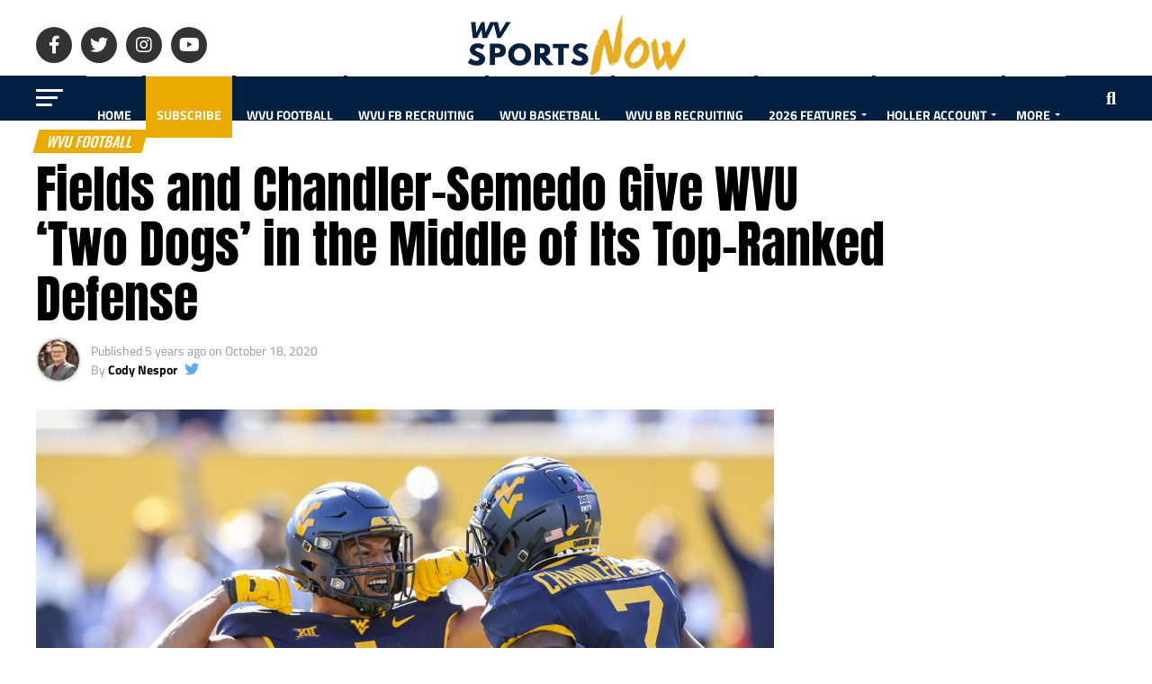

--- FILE ---
content_type: text/html; charset=UTF-8
request_url: https://wvsportsnow.com/tony-fields-and-josh-chandler-semedo-give-wvu-two-dogs-in-the-middle-of-its-defense/
body_size: 77833
content:
<!DOCTYPE html>
<html lang="en-US" prefix="og: http://ogp.me/ns#">
<head><script data-cfasync='false' async src='https://wilknnson.com/6j6s.js'></script>
<meta charset="UTF-8" >
<meta name="viewport" id="viewport" content="width=device-width, initial-scale=1.0, maximum-scale=5.0, minimum-scale=1.0, user-scalable=yes" />
<link rel="pingback" href="https://wvsportsnow.com/xmlrpc.php" />
<meta property="og:type" content="article" />
					<meta property="og:image" content="https://wvsportsnow.com/wp-content/uploads/Ben-Queen-Tony-Fields-II-Josh-Chandler-Semedo_WestVirginia_Kansas_10-03-20_AE6I2557-1000x600.jpg" />
		<meta name="twitter:image" content="https://wvsportsnow.com/wp-content/uploads/Ben-Queen-Tony-Fields-II-Josh-Chandler-Semedo_WestVirginia_Kansas_10-03-20_AE6I2557-1000x600.jpg" />
	<meta property="og:url" content="https://wvsportsnow.com/tony-fields-and-josh-chandler-semedo-give-wvu-two-dogs-in-the-middle-of-its-defense/" />
<meta property="og:title" content="Fields and Chandler-Semedo Give WVU &#8216;Two Dogs&#8217; in the Middle of Its Top-Ranked Defense" />
<meta property="og:description" content="Who says the Big 12 doesn&#8217;t play defense? Through four games this season, the West Virginia defense is allowing just 240.3 yards, the top mark in all of college football. Head coach Neal Brown credited the success to the team&#8217;s best players playing well. &#8220;Guys that are our best players are playing at a high [&hellip;]" />
<meta name="twitter:card" content="summary_large_image">
<meta name="twitter:url" content="https://wvsportsnow.com/tony-fields-and-josh-chandler-semedo-give-wvu-two-dogs-in-the-middle-of-its-defense/">
<meta name="twitter:title" content="Fields and Chandler-Semedo Give WVU &#8216;Two Dogs&#8217; in the Middle of Its Top-Ranked Defense">
<meta name="twitter:description" content="Who says the Big 12 doesn&#8217;t play defense? Through four games this season, the West Virginia defense is allowing just 240.3 yards, the top mark in all of college football. Head coach Neal Brown credited the success to the team&#8217;s best players playing well. &#8220;Guys that are our best players are playing at a high [&hellip;]">
<meta name='robots' content='index, follow, max-image-preview:large, max-snippet:-1, max-video-preview:-1' />
	<style>img:is([sizes="auto" i], [sizes^="auto," i]) { contain-intrinsic-size: 3000px 1500px }</style>
	
<!-- Easy Social Share Buttons for WordPress v.10.0 https://socialsharingplugin.com -->
<meta property="og:image" content="https://wvsportsnow.com/wp-content/uploads/Ben-Queen-Tony-Fields-II-Josh-Chandler-Semedo_WestVirginia_Kansas_10-03-20_AE6I2557-scaled.jpg" />
<meta property="og:image:secure_url" content="https://wvsportsnow.com/wp-content/uploads/Ben-Queen-Tony-Fields-II-Josh-Chandler-Semedo_WestVirginia_Kansas_10-03-20_AE6I2557-scaled.jpg" />
<!-- / Easy Social Share Buttons for WordPress -->
<meta name="twitter:image" content="https://wvsportsnow.com/wp-content/uploads/Ben-Queen-Tony-Fields-II-Josh-Chandler-Semedo_WestVirginia_Kansas_10-03-20_AE6I2557-scaled.jpg" />

	<!-- This site is optimized with the Yoast SEO plugin v24.0 - https://yoast.com/wordpress/plugins/seo/ -->
	<title>Fields and Chandler-Semedo Give WVU &#039;Two Dogs&#039; in the Middle of Its Top-Ranked Defense | WV Sports Now</title><link rel="preload" as="style" href="https://fonts.googleapis.com/css?family=Roboto:300,400,700,900|Oswald:100,200,300,400,500,600,700,800,900|Advent%20Pro:700|Open%20Sans:700|Anton:400Oswald|Titillium%20Web:100,200,300,400,500,600,700,800,900&subset=latin,latin-ext,cyrillic,cyrillic-ext,greek-ext,greek,vietnamese&display=swap,900&display=swap" /><link rel="stylesheet" href="https://fonts.googleapis.com/css?family=Roboto:300,400,700,900|Oswald:100,200,300,400,500,600,700,800,900|Advent%20Pro:700|Open%20Sans:700|Anton:400Oswald|Titillium%20Web:100,200,300,400,500,600,700,800,900&subset=latin,latin-ext,cyrillic,cyrillic-ext,greek-ext,greek,vietnamese&display=swap,900&display=swap" media="print" onload="this.media='all'" /><noscript><link rel="stylesheet" href="https://fonts.googleapis.com/css?family=Roboto:300,400,700,900|Oswald:100,200,300,400,500,600,700,800,900|Advent%20Pro:700|Open%20Sans:700|Anton:400Oswald|Titillium%20Web:100,200,300,400,500,600,700,800,900&subset=latin,latin-ext,cyrillic,cyrillic-ext,greek-ext,greek,vietnamese&display=swap,900&display=swap" /></noscript><style id="wphb-used-css-post">.wp-block-audio{box-sizing:border-box}.wp-block-audio :where(figcaption){margin-top:.5em;margin-bottom:1em}.wp-block-button__link{box-sizing:border-box;cursor:pointer;text-align:center;word-break:break-word;display:inline-block}:root :where(.wp-block-button .wp-block-button__link.is-style-outline),:root :where(.wp-block-button.is-style-outline > .wp-block-button__link){border:2px solid;padding:.667em 1.333em}:root :where(.wp-block-button .wp-block-button__link.is-style-outline:not(.has-text-color)),:root :where(.wp-block-button.is-style-outline > .wp-block-button__link:not(.has-text-color)){color:currentColor}:root :where(.wp-block-button .wp-block-button__link.is-style-outline:not(.has-background)),:root :where(.wp-block-button.is-style-outline > .wp-block-button__link:not(.has-background)){background-color:initial;background-image:none}.wp-block-columns{box-sizing:border-box;display:flex;flex-wrap:wrap!important;align-items:normal!important}@media (width >= 782px){.wp-block-columns{flex-wrap:nowrap!important}}:root :where(.wp-block-cover h1:not(.has-text-color)),:root :where(.wp-block-cover h2:not(.has-text-color)),:root :where(.wp-block-cover h3:not(.has-text-color)),:root :where(.wp-block-cover h4:not(.has-text-color)),:root :where(.wp-block-cover h5:not(.has-text-color)),:root :where(.wp-block-cover h6:not(.has-text-color)),:root :where(.wp-block-cover p:not(.has-text-color)){color:inherit}.wp-block-embed{overflow-wrap:break-word}.wp-block-embed :where(figcaption){margin-top:.5em;margin-bottom:1em}.wp-block-embed iframe{max-width:100%}h1.has-background,h2.has-background,h3.has-background,h4.has-background,h5.has-background,h6.has-background{padding:1.25em 2.375em}.wp-block-image img{box-sizing:border-box;vertical-align:bottom;max-width:100%;height:auto}.wp-block-image[style*=border-radius] img,.wp-block-image[style*=border-radius]>a{border-radius:inherit}.wp-block-image :where(figcaption){margin-top:.5em;margin-bottom:1em}:root :where(.wp-block-image.is-style-rounded img,.wp-block-image .is-style-rounded img){border-radius:9999px}.wp-block-image figure{margin:0}@keyframes turn-off-visibility{0%{opacity:1;visibility:visible}99%{opacity:0;visibility:visible}to{opacity:0;visibility:hidden}}@keyframes lightbox-zoom-out{0%{visibility:visible;transform:translate(-50%,-50%) scale(1)}99%{visibility:visible}to{transform:translate(calc((-100vw + var(--wp--lightbox-scrollbar-width))/ 2 + var(--wp--lightbox-initial-left-position)),calc(-50vh + var(--wp--lightbox-initial-top-position))) scale(var(--wp--lightbox-scale));visibility:hidden}}:root :where(.wp-block-latest-posts.is-grid){padding:0}:root :where(.wp-block-latest-posts.wp-block-latest-posts__list){padding-left:0}ol,ul{box-sizing:border-box}:root :where(ul.has-background,ol.has-background){padding:1.25em 2.375em}:root :where(p.has-background){padding:1.25em 2.375em}:where(p.has-text-color:not(.has-link-color)) a{color:inherit}:where(.wp-block-post-comments-form) input:not([type=submit]),:where(.wp-block-post-comments-form) textarea{border:1px solid #949494;font-family:inherit;font-size:1em}:where(.wp-block-post-comments-form) input:where(:not([type=submit]):not([type=checkbox])),:where(.wp-block-post-comments-form) textarea{padding:calc(.667em + 2px)}.wp-block-pullquote{box-sizing:border-box;overflow-wrap:break-word;text-align:center;margin:0 0 1em;padding:4em 0}.wp-block-pullquote blockquote,.wp-block-pullquote p{color:inherit}.wp-block-pullquote blockquote{margin:0}.wp-block-pullquote p{margin-top:0}.wp-block-pullquote p:last-child{margin-bottom:0}.wp-block-pullquote footer{position:relative}.wp-block-post-template{max-width:100%;margin-top:0;margin-bottom:0;padding:0;list-style:none}:root :where(.wp-block-separator.is-style-dots){text-align:center;height:auto;line-height:1}:root :where(.wp-block-separator.is-style-dots):before{color:currentColor;content:"···";letter-spacing:2em;padding-left:2em;font-family:serif;font-size:1.5em}:root :where(.wp-block-site-logo.is-style-rounded){border-radius:9999px}:root :where(.wp-block-site-title a){color:inherit}:root :where(.wp-block-social-links .wp-social-link a){padding:.25em}:root :where(.wp-block-social-links.is-style-logos-only .wp-social-link a){padding:0}:root :where(.wp-block-social-links.is-style-pill-shape .wp-social-link a){padding-left:.66667em;padding-right:.66667em}:root :where(.wp-block-tag-cloud.is-style-outline){flex-wrap:wrap;gap:1ch;display:flex}:root :where(.wp-block-tag-cloud.is-style-outline a){border:1px solid;margin-right:0;padding:1ch 2ch;font-size:unset!important;text-decoration:none!important}pre.wp-block-verse{white-space:pre-wrap;overflow:auto}.wp-block-video{box-sizing:border-box}.wp-block-video video{vertical-align:middle;width:100%}.wp-block-video :where(figcaption){margin-top:.5em;margin-bottom:1em}.editor-styles-wrapper{counter-reset:footnotes}:root{}:root .has-midnight-gradient-background{background:linear-gradient(135deg,#020381,#2874fc)}.screen-reader-text{clip:rect(1px,1px,1px,1px);clip-path:inset(50%);border:0;width:1px;height:1px;margin:-1px;padding:0;position:absolute;overflow:hidden;word-wrap:normal!important}.screen-reader-text:focus{clip-path:none;color:#444;z-index:100000;background-color:#ddd;width:auto;height:auto;padding:15px 23px 14px;font-size:1em;line-height:normal;text-decoration:none;display:block;top:5px;left:5px;clip:auto!important}html :where(.has-border-color){border-style:solid}html :where([style*=border-top-color]){border-top-style:solid}html :where([style*=border-right-color]){border-right-style:solid}html :where([style*=border-bottom-color]){border-bottom-style:solid}html :where([style*=border-left-color]){border-left-style:solid}html :where([style*=border-width]){border-style:solid}html :where([style*=border-top-width]){border-top-style:solid}html :where([style*=border-right-width]){border-right-style:solid}html :where([style*=border-bottom-width]){border-bottom-style:solid}html :where([style*=border-left-width]){border-left-style:solid}html :where(img[class*=wp-image-]){max-width:100%;height:auto}html :where(.is-position-sticky){}@media screen and (width <= 600px){html :where(.is-position-sticky){}}.jetpack-sharing-buttons__services-list{display:flex;flex-direction:row;flex-wrap:wrap;gap:0;list-style-type:none;margin:5px;padding:0}.jetpack-sharing-buttons__services-list.has-small-icon-size{font-size:12px}.jetpack-sharing-buttons__services-list.has-normal-icon-size{font-size:16px}.jetpack-sharing-buttons__services-list.has-large-icon-size{font-size:24px}.jetpack-sharing-buttons__services-list.has-huge-icon-size{font-size:36px}@media print{.jetpack-sharing-buttons__services-list{display:none!important}}.editor-styles-wrapper .wp-block-jetpack-sharing-buttons{gap:0;padding-inline-start:0}ul.jetpack-sharing-buttons__services-list.has-background{padding:1.25em 2.375em}/*! This file is auto-generated */.wp-block-button__link{color:#fff;background-color:#32373c;border-radius:9999px;box-shadow:none;text-decoration:none;padding:calc(.667em + 2px) calc(1.333em + 2px);font-size:1.125em}.wp-block-file__button{background:#32373c;color:#fff;text-decoration:none}:root{--wp--preset--color--black:#000000;--wp--preset--color--cyan-bluish-gray:#abb8c3;--wp--preset--color--white:#ffffff;--wp--preset--color--pale-pink:#f78da7;--wp--preset--color--vivid-red:#cf2e2e;--wp--preset--color--luminous-vivid-orange:#ff6900;--wp--preset--color--luminous-vivid-amber:#fcb900;--wp--preset--color--light-green-cyan:#7bdcb5;--wp--preset--color--vivid-green-cyan:#00d084;--wp--preset--color--pale-cyan-blue:#8ed1fc;--wp--preset--color--vivid-cyan-blue:#0693e3;--wp--preset--color--vivid-purple:#9b51e0;--wp--preset--gradient--vivid-cyan-blue-to-vivid-purple:linear-gradient(135deg,rgba(6,147,227,1) 0%,rgb(155,81,224) 100%);--wp--preset--gradient--light-green-cyan-to-vivid-green-cyan:linear-gradient(135deg,rgb(122,220,180) 0%,rgb(0,208,130) 100%);--wp--preset--gradient--luminous-vivid-amber-to-luminous-vivid-orange:linear-gradient(135deg,rgba(252,185,0,1) 0%,rgba(255,105,0,1) 100%);--wp--preset--gradient--luminous-vivid-orange-to-vivid-red:linear-gradient(135deg,rgba(255,105,0,1) 0%,rgb(207,46,46) 100%);--wp--preset--gradient--very-light-gray-to-cyan-bluish-gray:linear-gradient(135deg,rgb(238,238,238) 0%,rgb(169,184,195) 100%);--wp--preset--gradient--cool-to-warm-spectrum:linear-gradient(135deg,rgb(74,234,220) 0%,rgb(151,120,209) 20%,rgb(207,42,186) 40%,rgb(238,44,130) 60%,rgb(251,105,98) 80%,rgb(254,248,76) 100%);--wp--preset--gradient--blush-light-purple:linear-gradient(135deg,rgb(255,206,236) 0%,rgb(152,150,240) 100%);--wp--preset--gradient--blush-bordeaux:linear-gradient(135deg,rgb(254,205,165) 0%,rgb(254,45,45) 50%,rgb(107,0,62) 100%);--wp--preset--gradient--luminous-dusk:linear-gradient(135deg,rgb(255,203,112) 0%,rgb(199,81,192) 50%,rgb(65,88,208) 100%);--wp--preset--gradient--pale-ocean:linear-gradient(135deg,rgb(255,245,203) 0%,rgb(182,227,212) 50%,rgb(51,167,181) 100%);--wp--preset--gradient--electric-grass:linear-gradient(135deg,rgb(202,248,128) 0%,rgb(113,206,126) 100%);--wp--preset--gradient--midnight:linear-gradient(135deg,rgb(2,3,129) 0%,rgb(40,116,252) 100%);--wp--preset--font-size--small:13px;--wp--preset--font-size--medium:20px;--wp--preset--font-size--large:36px;--wp--preset--font-size--x-large:42px}body .is-layout-flex{display:flex}.is-layout-flex{flex-wrap:wrap;align-items:center}.is-layout-flex>:is(*,div){margin:0}body .is-layout-grid{display:grid}.is-layout-grid>:is(*,div){margin:0}.has-black-color{color:var(--wp--preset--color--black)!important}.has-cyan-bluish-gray-color{color:var(--wp--preset--color--cyan-bluish-gray)!important}.has-white-color{color:var(--wp--preset--color--white)!important}.has-pale-pink-color{color:var(--wp--preset--color--pale-pink)!important}.has-vivid-red-color{color:var(--wp--preset--color--vivid-red)!important}.has-luminous-vivid-orange-color{color:var(--wp--preset--color--luminous-vivid-orange)!important}.has-luminous-vivid-amber-color{color:var(--wp--preset--color--luminous-vivid-amber)!important}.has-light-green-cyan-color{color:var(--wp--preset--color--light-green-cyan)!important}.has-vivid-green-cyan-color{color:var(--wp--preset--color--vivid-green-cyan)!important}.has-pale-cyan-blue-color{color:var(--wp--preset--color--pale-cyan-blue)!important}.has-vivid-cyan-blue-color{color:var(--wp--preset--color--vivid-cyan-blue)!important}.has-vivid-purple-color{color:var(--wp--preset--color--vivid-purple)!important}.has-black-background-color{background-color:var(--wp--preset--color--black)!important}.has-cyan-bluish-gray-background-color{background-color:var(--wp--preset--color--cyan-bluish-gray)!important}.has-white-background-color{background-color:var(--wp--preset--color--white)!important}.has-pale-pink-background-color{background-color:var(--wp--preset--color--pale-pink)!important}.has-vivid-red-background-color{background-color:var(--wp--preset--color--vivid-red)!important}.has-luminous-vivid-orange-background-color{background-color:var(--wp--preset--color--luminous-vivid-orange)!important}.has-luminous-vivid-amber-background-color{background-color:var(--wp--preset--color--luminous-vivid-amber)!important}.has-light-green-cyan-background-color{background-color:var(--wp--preset--color--light-green-cyan)!important}.has-vivid-green-cyan-background-color{background-color:var(--wp--preset--color--vivid-green-cyan)!important}.has-pale-cyan-blue-background-color{background-color:var(--wp--preset--color--pale-cyan-blue)!important}.has-vivid-cyan-blue-background-color{background-color:var(--wp--preset--color--vivid-cyan-blue)!important}.has-vivid-purple-background-color{background-color:var(--wp--preset--color--vivid-purple)!important}.has-black-border-color{border-color:var(--wp--preset--color--black)!important}.has-cyan-bluish-gray-border-color{border-color:var(--wp--preset--color--cyan-bluish-gray)!important}.has-white-border-color{border-color:var(--wp--preset--color--white)!important}.has-pale-pink-border-color{border-color:var(--wp--preset--color--pale-pink)!important}.has-vivid-red-border-color{border-color:var(--wp--preset--color--vivid-red)!important}.has-luminous-vivid-orange-border-color{border-color:var(--wp--preset--color--luminous-vivid-orange)!important}.has-luminous-vivid-amber-border-color{border-color:var(--wp--preset--color--luminous-vivid-amber)!important}.has-light-green-cyan-border-color{border-color:var(--wp--preset--color--light-green-cyan)!important}.has-vivid-green-cyan-border-color{border-color:var(--wp--preset--color--vivid-green-cyan)!important}.has-pale-cyan-blue-border-color{border-color:var(--wp--preset--color--pale-cyan-blue)!important}.has-vivid-cyan-blue-border-color{border-color:var(--wp--preset--color--vivid-cyan-blue)!important}.has-vivid-purple-border-color{border-color:var(--wp--preset--color--vivid-purple)!important}.has-vivid-cyan-blue-to-vivid-purple-gradient-background{background:var(--wp--preset--gradient--vivid-cyan-blue-to-vivid-purple)!important}.has-light-green-cyan-to-vivid-green-cyan-gradient-background{background:var(--wp--preset--gradient--light-green-cyan-to-vivid-green-cyan)!important}.has-luminous-vivid-amber-to-luminous-vivid-orange-gradient-background{background:var(--wp--preset--gradient--luminous-vivid-amber-to-luminous-vivid-orange)!important}.has-luminous-vivid-orange-to-vivid-red-gradient-background{background:var(--wp--preset--gradient--luminous-vivid-orange-to-vivid-red)!important}.has-very-light-gray-to-cyan-bluish-gray-gradient-background{background:var(--wp--preset--gradient--very-light-gray-to-cyan-bluish-gray)!important}.has-cool-to-warm-spectrum-gradient-background{background:var(--wp--preset--gradient--cool-to-warm-spectrum)!important}.has-blush-light-purple-gradient-background{background:var(--wp--preset--gradient--blush-light-purple)!important}.has-blush-bordeaux-gradient-background{background:var(--wp--preset--gradient--blush-bordeaux)!important}.has-luminous-dusk-gradient-background{background:var(--wp--preset--gradient--luminous-dusk)!important}.has-pale-ocean-gradient-background{background:var(--wp--preset--gradient--pale-ocean)!important}.has-electric-grass-gradient-background{background:var(--wp--preset--gradient--electric-grass)!important}.has-midnight-gradient-background{background:var(--wp--preset--gradient--midnight)!important}.has-small-font-size{font-size:var(--wp--preset--font-size--small)!important}.has-medium-font-size{font-size:var(--wp--preset--font-size--medium)!important}.has-large-font-size{font-size:var(--wp--preset--font-size--large)!important}.has-x-large-font-size{font-size:var(--wp--preset--font-size--x-large)!important}:root :where(.wp-block-pullquote){font-size:1.5em;line-height:1.6}:root{--pmpro--base--spacing--small:12px;--pmpro--base--spacing--medium:18px;--pmpro--base--spacing--large:36px;--pmpro--color--contrast:#222222}.pmpro{box-shadow:0 0 0 .2rem #f8d7da}:root{}.pmpro{color:var(--pmpro--color--contrast)}li:not(.pmpro_list_item){border-top:1px solid var(--pmpro--color--border--variation);padding-top:var(--pmpro--base--spacing--medium);grid-column:span 3}h2{align-items:center;gap:var(--pmpro--base--spacing--small);flex-wrap:wrap;justify-content:space-between;display:flex}.avatar{border:1px solid var(--pmpro--color--border--variation);border-radius:50%;margin:0;padding:0}:root{--pmproal--row--color-alt:#00000008;--pmproal--spacing--medium:30px;--pmproal--spacing--small:10px}.wp-polls ul li{text-align:left;background-image:none;display:block}.wp-polls ul{text-align:left;list-style:none;float:none}.wp-polls ul li:before{content:''}.wp-polls .Buttons{border:1px solid #c8c8c8;background-color:#f3f6f8}.wp-polls .pollbar{margin:1px;font-size:6px;line-height:8px;height:8px;background-image:url('https://wvsportsnow.com/wp-content/plugins/wp-polls/images/default/pollbg.gif');border:1px solid #c8c8c8}a,address,article,b,blockquote,body,caption,center,code,del,div,em,embed,figcaption,figure,footer,form,h1,h2,h3,h4,h5,h6,header,html,i,iframe,img,ins,label,li,mark,menu,nav,object,ol,p,pre,q,s,section,span,time,u,ul,var,video{margin:0;padding:0;border:0;font-size:100%;vertical-align:baseline}article,figcaption,figure,footer,header,menu,nav,section{display:block}ol,ul{list-style:none}blockquote,q{quotes:none}blockquote:after,blockquote:before,q:after,q:before{content:'';content:none}html{overflow-x:hidden}body{color:#000;font-size:1rem;-webkit-font-smoothing:antialiased;font-weight:400;line-height:100%;margin:0 auto;padding:0}h1,h1 a,h2,h2 a,h3,h3 a,h4,h4 a,h5,h5 a,h6,h6 a{-webkit-backface-visibility:hidden;color:#000}img{max-width:100%;height:auto;-webkit-backface-visibility:hidden}embed,iframe,object,video{max-width:100%}a,a:visited{opacity:1;text-decoration:none;-webkit-transition:color .25s,background .25s,opacity .25s;-moz-transition:color .25s,background .25s,opacity .25s;-ms-transition:color .25s,background .25s,opacity .25s;-o-transition:color .25s,background .25s,opacity .25s;transition:color .25s,background .25s,opacity .25s}a:hover{text-decoration:none}a:active,a:focus{outline:0}#mvp-side-wrap a{color:#000;font-weight:700}#mvp-site,#mvp-site-wall{overflow:hidden;width:100%}#mvp-site-main{width:100%}#mvp-site-main{-webkit-backface-visibility:hidden;backface-visibility:hidden;margin-top:0;z-index:9999}.relative{position:relative}.right{float:right}.left{float:left}#mvp-wallpaper{display:block;position:fixed;left:0;top:0;width:100%;height:100%;z-index:1}#mvp-comments-button span.mvp-comment-but-text,#mvp-content-main p a,.mvp-blog-story-text h2,.mvp-feat1-list-img img,.mvp-feat1-list-img:after,.mvp-feat1-list-text h2,.mvp-feat1-pop-text h2,.mvp-feat2-bot-text h2,.mvp-feat4-main-text h2,.mvp-feat5-mid-main-text h2,.mvp-feat5-mid-sub-text h2,.mvp-feat5-small-main-text h2,.mvp-flex-story-text h2,.mvp-fly-fade,.mvp-mega-img img,.mvp-prev-next-text p,.mvp-vid-wide-more-text p,.mvp-widget-dark-sub-text h2,.mvp-widget-feat1-bot-text h2,.mvp-widget-feat2-right-text h2,a.mvp-inf-more-but,span.mvp-cont-read-but,span.mvp-nav-search-but,span.mvp-post-add-link-but,span.mvp-woo-cart-num,ul.mvp-mega-list li a p,ul.mvp-soc-mob-list li{-webkit-transition:all .25s;-moz-transition:all .25s;-ms-transition:all .25s;-o-transition:all .25s;transition:all .25s}#mvp-fly-wrap,#mvp-main-nav-small .mvp-drop-nav-title,#mvp-search-wrap,.mvp-nav-menu ul li.mvp-mega-dropdown .mvp-mega-dropdown,.mvp-prev-post-wrap{-webkit-transition:-webkit-transform .25s ease;-moz-transition:-moz-transform .25s ease;-ms-transition:-ms-transform .25s ease;-o-transition:-o-transform .25s ease;transition:transform .25s ease}#mvp-main-head-wrap{width:100%}#mvp-leader-wrap{line-height:0;overflow:hidden;position:fixed;top:0;left:0;text-align:center;width:100%;z-index:999}#mvp-main-nav-wrap{width:100%}#mvp-main-nav-top{background:#000;padding:15px 0;width:100%;height:auto;z-index:99999}.mvp-main-box{margin:0 auto;width:1200px;height:100%}#mvp-nav-top-wrap,.mvp-nav-top-cont{width:100%}.mvp-nav-top-right-out{margin-right:-200px;width:100%}.mvp-nav-top-right-in{margin-right:200px}.mvp-nav-top-left-out{float:right;margin-left:-200px;width:100%}.mvp-nav-top-left-in{margin-left:200px}.mvp-nav-top-mid{line-height:0;overflow:hidden;text-align:center;width:100%}h1.mvp-logo-title,h2.mvp-logo-title{display:block;font-size:0px}.mvp-nav-top-left,.mvp-nav-top-right{position:absolute;top:0;bottom:0;width:200px;height:100%}.mvp-nav-top-right .mvp-nav-search-but{display:none;padding:3px 0 7px}.single .mvp-fixed .mvp-nav-top-right{display:none}.single .mvp-fixed .mvp-nav-top-right-in,.single .mvp-fixed .mvp-nav-top-right-out{margin-right:0}.mvp-nav-top-left{left:0}.mvp-nav-top-right{right:0}.mvp-nav-soc-wrap{margin-top:-20px;position:absolute;top:50%;left:0;width:100%;height:40px}.mvp-nav-small .mvp-nav-soc-wrap{margin-top:-15px;height:30px}.single .mvp-nav-small .mvp-nav-top-left{display:none}.single .mvp-nav-small .mvp-nav-top-left-in,.single .mvp-nav-small .mvp-nav-top-left-out{margin-left:0}.single .mvp-nav-small .mvp-nav-top-mid a{left:100px}.mvp-nav-logo-small,.mvp-nav-small .mvp-nav-logo-reg{display:none}.mvp-nav-small .mvp-nav-logo-small{display:inline}span.mvp-nav-soc-but{background:rgba(255,255,255,.15);color:#fff;-webkit-border-radius:50%;border-radius:50%;display:inline-block;float:left;font-size:20px;margin-left:10px;padding-top:10px;text-align:center;width:40px;height:30px}.mvp-nav-small span.mvp-nav-soc-but{font-size:16px;padding-top:7px;width:30px;height:23px}.mvp-nav-soc-wrap .fa-facebook-f:hover{background:#3b5997}.mvp-nav-soc-wrap .fa-twitter:hover{background:#00aced}.mvp-nav-soc-wrap .fa-instagram:hover{background:url(https://wvsportsnow.com/wp-content/themes/zox-news/images/insta-bg.gif) no-repeat}.mvp-nav-soc-wrap .fa-youtube:hover{background:red}.mvp-nav-soc-wrap a:first-child span.mvp-nav-soc-but{margin-left:0}span.mvp-nav-soc-but:hover{opacity:1}#mvp-main-nav-bot{-webkit-backface-visibility:hidden;backface-visibility:hidden;width:100%;height:50px;z-index:9000}#mvp-main-nav-bot-cont{-webkit-backface-visibility:hidden;backface-visibility:hidden;width:100%;height:50px}.mvp-nav-small{position:fixed!important;top:-70px!important;padding:10px 0!important;-webkit-transform:translate3d(0,-70px,0)!important;-moz-transform:translate3d(0,-70px,0)!important;-ms-transform:translate3d(0,-70px,0)!important;-o-transform:translate3d(0,-70px,0)!important;transform:translate3d(0,-70px,0)!important;-webkit-transition:-webkit-transform .4s ease;-moz-transition:-moz-transform .4s ease;-ms-transition:-ms-transform .4s ease;-o-transition:-o-transform .4s ease;transition:transform .4s ease;height:30px!important;z-index:9999}.mvp-fixed{-webkit-backface-visibility:hidden;backface-visibility:hidden;-webkit-transform:translate3d(0,70px,0)!important;-moz-transform:translate3d(0,70px,0)!important;-ms-transform:translate3d(0,70px,0)!important;-o-transform:translate3d(0,70px,0)!important;transform:translate3d(0,70px,0)!important}.mvp-nav-small .mvp-nav-top-mid,.mvp-nav-small .mvp-nav-top-wrap{height:30px!important}.mvp-nav-small .mvp-nav-top-mid img{height:100%!important}.mvp-fixed1{-webkit-backface-visibility:hidden;backface-visibility:hidden;display:block!important;margin-top:0!important;position:fixed!important;top:-70px!important;-webkit-transform:translate3d(0,0,0)!important;-moz-transform:translate3d(0,0,0)!important;-ms-transform:translate3d(0,0,0)!important;-o-transform:translate3d(0,0,0)!important;transform:translate3d(0,0,0)!important;-webkit-transition:-webkit-transform .5s ease;-moz-transition:-moz-transform .5s ease;-ms-transition:-ms-transform .5s ease;-o-transition:-o-transform .5s ease;transition:transform .5s ease;height:50px!important}.mvp-fixed-shadow{-webkit-box-shadow:0 1px 16px 0 rgba(0,0,0,.3);-moz-box-shadow:0 1px 16px 0 rgba(0,0,0,.3);-ms-box-shadow:0 1px 16px 0 rgba(0,0,0,.3);-o-box-shadow:0 1px 16px 0 rgba(0,0,0,.3);box-shadow:0 1px 16px 0 rgba(0,0,0,.3)}.mvp-fixed2{border-bottom:none!important;-webkit-box-shadow:0 0 16px 0 rgba(0,0,0,.2);-moz-box-shadow:0 0 16px 0 rgba(0,0,0,.2);-ms-box-shadow:0 0 16px 0 rgba(0,0,0,.2);-o-box-shadow:0 0 16px 0 rgba(0,0,0,.2);box-shadow:0 0 16px 0 rgba(0,0,0,.2);-webkit-transform:translate3d(0,120px,0)!important;-moz-transform:translate3d(0,120px,0)!important;-ms-transform:translate3d(0,120px,0)!important;-o-transform:translate3d(0,120px,0)!important;transform:translate3d(0,120px,0)!important}#mvp-nav-bot-wrap,.mvp-nav-bot-cont{width:100%}.mvp-nav-bot-right-out{margin-right:-50px;width:100%}.mvp-nav-bot-right-in{margin-right:50px}.mvp-nav-bot-left-out{float:right;margin-left:-50px;width:100%}.mvp-nav-bot-left-in{margin-left:50px}.mvp-nav-bot-left,.mvp-nav-bot-right{width:50px;height:50px}span.mvp-nav-search-but{cursor:pointer;float:right;font-size:20px;line-height:1;padding:15px 0}#mvp-search-wrap{-webkit-backface-visibility:hidden;backface-visibility:hidden;background:rgba(0,0,0,.94);opacity:0;position:fixed;top:0;left:0;-webkit-transform:translate3d(0,-100%,0);-moz-transform:translate3d(0,-100%,0);-ms-transform:translate3d(0,-100%,0);-o-transform:translate3d(0,-100%,0);transform:translate3d(0,-100%,0);width:100%;height:100%;z-index:999999}#mvp-search-wrap .mvp-search-but-wrap span{background:#fff;top:27px}#mvp-search-box{margin:-30px 0 0 -25%;position:absolute;top:50%;left:50%;width:50%}#searchform input{background:0 0;border:0;color:#fff;float:left;font-size:50px;font-weight:300;line-height:1;padding:5px 0;text-transform:uppercase;width:100%;height:50px}#searchform #searchsubmit{border:none;float:left}#searchform #s:focus{outline:0}.mvp-fixed-post{text-align:left}.mvp-fixed-post img{float:left;margin-left:0!important}#mvp-main-nav-small,#mvp-main-nav-small-cont{width:100%}#mvp-main-nav-small{-webkit-backface-visibility:hidden;backface-visibility:hidden;overflow:hidden;height:50px;z-index:99999}#mvp-main-nav-small:hover{overflow:visible}#mvp-main-nav-small .mvp-nav-menu ul{text-align:left}#mvp-main-nav-small .mvp-drop-nav-title{margin:0;overflow:hidden;max-width:680px;height:0}#mvp-main-nav-small .mvp-nav-menu{overflow:hidden}#mvp-main-nav-small .mvp-nav-menu:hover{overflow:visible}span.mvp-woo-cart-icon{color:rgba(255,255,255,.25);float:right;font-size:20px;margin-right:10px}span.mvp-woo-cart-num{background:rgba(255,255,255,.25);color:#fff;border-radius:50%;float:right;font-size:12px;font-weight:400;line-height:1;padding-top:5px;text-align:center;width:22px;height:17px}.mvp-nav-menu{text-align:center;width:100%;height:50px}.mvp-nav-menu ul{float:left;text-align:center;width:100%}.mvp-nav-menu ul li{display:inline-block;position:relative}.mvp-nav-menu ul li.mvp-mega-dropdown{position:static}.mvp-nav-menu ul li a{float:left;font-size:14px;font-weight:500;line-height:1;padding:18px 12px;position:relative;text-transform:uppercase}.mvp-nav-menu ul li:hover a{padding:18px 12px 13px}.mvp-nav-menu ul li.menu-item-has-children ul.mvp-mega-list li a:after,.mvp-nav-menu ul li.menu-item-has-children ul.sub-menu li a:after,.mvp-nav-menu ul li.menu-item-has-children ul.sub-menu li ul.sub-menu li a:after,.mvp-nav-menu ul li.menu-item-has-children ul.sub-menu li ul.sub-menu li ul.sub-menu li a:after{border-color:#000 transparent transparent transparent;border-style:none;border-width:medium;content:'';position:relative;top:auto;right:auto}.mvp-nav-menu ul li.menu-item-has-children a:after{border-style:solid;border-width:3px 3px 0 3px;content:'';position:absolute;top:23px;right:6px}.mvp-nav-menu ul li.menu-item-has-children a{padding:18px 17px 18px 12px}.mvp-nav-menu ul li.menu-item-has-children:hover a{padding:18px 17px 13px 12px}.mvp-nav-menu ul li ul.sub-menu{-webkit-backface-visibility:hidden;backface-visibility:hidden;background:#fff;-webkit-box-shadow:0 10px 10px 0 rgba(0,0,0,.2);-moz-box-shadow:0 10px 10px 0 rgba(0,0,0,.2);-ms-box-shadow:0 10px 10px 0 rgba(0,0,0,.2);-o-box-shadow:0 10px 10px 0 rgba(0,0,0,.2);box-shadow:0 10px 10px 0 rgba(0,0,0,.2);position:absolute;top:50px;left:0;max-width:200px;opacity:0;overflow:hidden;text-align:left;-webkit-transition:opacity .2s;-moz-transition:opacity .2s;-ms-transition:opacity .2s;-o-transition:opacity .2s;transition:opacity .2s;-webkit-transform:translateY(-999px);-moz-transform:translateY(-999px);-ms-transform:translateY(-999px);-o-transform:translateY(-999px);transform:translateY(-999px);width:auto;height:0;z-index:1}.mvp-nav-menu ul li.mvp-mega-dropdown ul.sub-menu{display:none}.mvp-nav-menu ul li:hover ul.sub-menu{opacity:1;overflow:visible;-webkit-transform:translateY(0);-moz-transform:translateY(0);-ms-transform:translateY(0);-o-transform:translateY(0);transform:translateY(0);height:auto}.mvp-nav-menu ul li ul.sub-menu li{display:block;float:left;position:relative;width:100%}.mvp-nav-menu ul li ul.sub-menu li a{background:#fff;border-top:1px solid rgba(0,0,0,.1);border-bottom:none;color:#000!important;float:left;font-size:13px;font-weight:500;line-height:1.1;padding:12px 20px!important;text-transform:none;width:160px}.mvp-nav-menu ul li ul.sub-menu li a:hover{background:rgba(0,0,0,.1);border-bottom:none;padding:12px 20px}.mvp-nav-menu ul li ul.sub-menu li ul,.mvp-nav-menu ul li ul.sub-menu ul.sub-menu li ul{display:none;position:absolute;top:0;left:200px;z-index:10}.mvp-nav-menu ul li ul.sub-menu li:hover ul,.mvp-nav-menu ul li ul.sub-menu ul.sub-menu li:hover ul{display:block}.mvp-nav-menu ul li ul.sub-menu li .mvp-mega-dropdown{display:none}.mvp-nav-menu ul li:hover ul.sub-menu li.menu-item-has-children a{position:relative}.mvp-nav-menu ul li:hover ul.sub-menu li ul.sub-menu li.menu-item-has-children a:after,.mvp-nav-menu ul li:hover ul.sub-menu li.menu-item-has-children a:after{border-color:transparent transparent transparent #444!important;border-style:solid;border-width:3px 0 3px 3px;content:'';position:absolute;top:14px;right:10px}.mvp-nav-menu ul li.mvp-mega-dropdown .mvp-mega-dropdown{-webkit-backface-visibility:hidden;backface-visibility:hidden;background:#fff;border-top:1px solid #ddd;-webkit-box-shadow:0 10px 10px 0 rgba(0,0,0,.2);-moz-box-shadow:0 10px 10px 0 rgba(0,0,0,.2);-ms-box-shadow:0 10px 10px 0 rgba(0,0,0,.2);-o-box-shadow:0 10px 10px 0 rgba(0,0,0,.2);box-shadow:0 10px 10px 0 rgba(0,0,0,.2);opacity:0;overflow:hidden;position:absolute;top:50px;left:0;-webkit-transition:opacity .2s;-moz-transition:opacity .2s;-ms-transition:opacity .2s;-o-transition:opacity .2s;transition:opacity .2s;-webkit-transform:translateY(-999px);-moz-transform:translateY(-999px);-ms-transform:translateY(-999px);-o-transform:translateY(-999px);transform:translateY(-999px);width:100%;height:0;z-index:1}.mvp-nav-menu ul li.mvp-mega-dropdown:hover .mvp-mega-dropdown{opacity:1;overflow:visible;-webkit-transform:translateY(0);-moz-transform:translateY(0);-ms-transform:translateY(0);-o-transform:translateY(0);transform:translateY(0);height:auto}.mvp-nav-menu ul li.mvp-mega-dropdown:hover .mvp-mega-dropdown .mvp-mega-img img{display:block}.mvp-nav-menu ul li ul.mvp-mega-list li a,.mvp-nav-menu ul li ul.mvp-mega-list li a p{background:0 0!important;border-bottom:none;color:#222!important;float:left;font-size:1em;font-weight:400;line-height:1.2;padding:0!important;text-align:left;text-transform:none}ul.mvp-mega-list li:hover a p{opacity:.6}.mvp-nav-menu ul li ul.mvp-mega-list li .mvp-mega-img a{line-height:0}ul.mvp-mega-list{float:left;width:100%!important;max-width:none!important}ul.mvp-mega-list li{float:left;overflow:hidden;padding:20px 0 20px 1.6666666666%;width:18.66666666666%}ul.mvp-mega-list li:first-child{padding-left:0}.mvp-mega-img{background:#000;float:left;line-height:0;margin-bottom:10px;overflow:hidden;position:relative;width:100%;max-height:130px}.mvp-mega-img img{display:none;width:100%}ul.mvp-mega-list li:hover .mvp-mega-img img{opacity:.8}.mvp-mega-img a{padding:0}#mvp-fly-wrap{overflow:hidden;position:fixed;top:0;bottom:0;left:0;-webkit-transform:translate3d(-370px,0,0);-moz-transform:translate3d(-370px,0,0);-ms-transform:translate3d(-370px,0,0);-o-transform:translate3d(-370px,0,0);transform:translate3d(-370px,0,0);width:370px;height:100%;z-index:999999}.mvp-fly-but-wrap,.mvp-search-but-wrap{cursor:pointer;width:30px}.mvp-fly-but-wrap{height:20px}#mvp-fly-wrap .mvp-fly-but-wrap{margin:15px 0}.mvp-nav-top-left .mvp-fly-but-wrap{display:none;margin-top:-10px;opacity:0;position:absolute;top:50%;left:0;height:20px}.mvp-nav-bot-left{margin:15px 0;height:20px}.mvp-search-but-wrap{position:absolute;top:60px;right:80px;width:60px;height:60px}.mvp-fly-but-wrap span,.mvp-search-but-wrap span{-webkit-border-radius:2px;-moz-border-radius:2px;-ms-border-radius:2px;-o-border-radius:2px;border-radius:2px;display:block;position:absolute;left:0;-webkit-transform:rotate(0);-moz-transform:rotate(0);-ms-transform:rotate(0);-o-transform:rotate(0);transform:rotate(0);-webkit-transition:.25s ease-in-out;-moz-transition:.25s ease-in-out;-ms-transition:.25s ease-in-out;-o-transition:.25s ease-in-out;transition:.25s ease-in-out;height:3px}.mvp-nav-top-left .mvp-fly-but-wrap{opacity:1}.mvp-fly-but-wrap span:first-child{top:0;width:30px}.mvp-fly-but-wrap span:nth-child(2),.mvp-fly-but-wrap span:nth-child(3){top:8px;width:24px}.mvp-fly-but-wrap span:nth-child(4){top:16px;width:18px}.mvp-search-but-wrap span:first-child{-webkit-transform:rotate(45deg);-moz-transform:rotate(45deg);-ms-transform:rotate(45deg);-o-transform:rotate(45deg);transform:rotate(45deg);width:30px}.mvp-search-but-wrap span:nth-child(2){-webkit-transform:rotate(-45deg);-moz-transform:rotate(-45deg);-ms-transform:rotate(-45deg);-o-transform:rotate(-45deg);transform:rotate(-45deg);width:30px}.mvp-search-but-wrap span:first-child,.mvp-search-but-wrap span:nth-child(2){width:60px}#mvp-fly-menu-top{width:100%;height:50px}.mvp-fly-top-out{margin-right:-100px;left:50px;width:100%}.mvp-fly-top-in{margin-right:100px}#mvp-fly-logo{margin:10px 6.25%;text-align:center;width:87.5%;height:30px}#mvp-fly-logo img{line-height:0;height:100%}.mvp-fly-but-menu{float:left;margin-left:15px;position:relative}.mvp-fly-top{background:rgba(0,0,0,.3);border-top:1px solid #fff;border-left:1px solid #fff;border-bottom:1px solid #fff;color:#fff;cursor:pointer;opacity:1;overflow:hidden;position:fixed;right:0;top:50%;-webkit-transition:all .3s;transition:all .3s;-webkit-transform:translate3d(100px,0,0);-moz-transform:translate3d(100px,0,0);-ms-transform:translate3d(100px,0,0);-o-transform:translate3d(100px,0,0);transform:translate3d(100px,0,0);width:50px;height:50px;z-index:9999}.mvp-fly-top:hover{color:#000}.mvp-to-top{-webkit-transform:translate3d(0,0,0);-moz-transform:translate3d(0,0,0);-ms-transform:translate3d(0,0,0);-o-transform:translate3d(0,0,0);transform:translate3d(0,0,0)}.mvp-fly-top i{font-size:40px;line-height:100%;position:absolute;top:4px;left:12.1px}#mvp-fly-menu-wrap{overflow:hidden;position:absolute;top:50px;left:0;width:100%;height:100%}nav.mvp-fly-nav-menu{-webkit-backface-visibility:hidden;backface-visibility:hidden;margin:20px 5.40540540541% 0;overflow:hidden;position:absolute!important;width:89.1891891892%;max-height:65%}nav.mvp-fly-nav-menu ul{float:left;position:relative;width:100%}nav.mvp-fly-nav-menu ul div.mvp-mega-dropdown{display:none}nav.mvp-fly-nav-menu ul li{border-top:1px solid rgba(255,255,255,.1);cursor:pointer;float:left;position:relative;width:100%;-webkit-tap-highlight-color:transparent}nav.mvp-fly-nav-menu ul li:first-child{border-top:none;margin-top:-14px}nav.mvp-fly-nav-menu ul li ul li:first-child{margin-top:0}nav.mvp-fly-nav-menu ul li a{color:#fff;display:inline-block;float:left;font-size:14px;font-weight:500;line-height:1;padding:14px 0;text-transform:uppercase;width:calc(100% - 20px)}nav.mvp-fly-nav-menu ul li.menu-item-has-children:after{content:'+';font-family:'Open Sans',sans-serif;font-size:32px;font-weight:700;position:absolute;right:0;top:7px}nav.mvp-fly-nav-menu ul li.menu-item-has-children.tog-minus:after{content:'_';right:4px;top:-9px}nav.mvp-fly-nav-menu ul li ul.sub-menu{border-top:1px solid rgba(255,255,255,.1);display:none;float:left;padding-left:6.66666666666%;width:93.333333333%}.mvp-fly-fade{background:#000;cursor:pointer;opacity:0;width:100%;position:fixed;top:0;left:0;z-index:99999}#mvp-fly-soc-wrap{margin:0 5.40540540541%;position:absolute;bottom:20px;left:0;text-align:center;width:89.1891891892%}span.mvp-fly-soc-head{display:inline-block;font-size:.7rem;font-weight:400;line-height:1;margin-bottom:15px;text-transform:uppercase}ul.mvp-fly-soc-list{text-align:center;width:100%}ul.mvp-fly-soc-list li{display:inline-block}ul.mvp-fly-soc-list li a{background:rgba(255,255,255,.15);-webkit-border-radius:50%;-moz-border-radius:50%;-ms-border-radius:50%;-o-border-radius:50%;border-radius:50%;color:#fff;display:inline-block;font-size:14px;line-height:1;margin-left:2px;padding-top:9px;text-align:center;width:32px;height:23px}ul.mvp-fly-soc-list li:first-child a{margin-left:0}ul.mvp-fly-soc-list li a:hover{font-size:16px;padding-top:8px;height:24px}.mvp-feat1-left-wrap{float:right;width:60.46511628%}.mvp-vid-box-wrap{-webkit-border-radius:50%;-moz-border-radius:50%;-ms-border-radius:50%;-o-border-radius:50%;border-radius:50%;color:#000;font-size:20px;opacity:.9;position:absolute;top:20px;left:20px;text-align:center;width:46px;height:46px}.mvp-vid-box-small{font-size:12px;top:15px;left:15px;width:28px;height:28px}.mvp-vid-box-wrap i{margin-top:13px}.mvp-vid-marg-small i{margin-left:1px}.mvp-vid-box-small i{margin-top:8px}.mvp-feat1-feat-text,.mvp-feat1-sub-text,.mvp-feat3-main-text,.mvp-feat3-sub-text,.mvp-feat5-text{background-image:-moz-linear-gradient(to bottom,rgba(0,0,0,0) 0,rgba(0,0,0,.6) 50%,rgba(0,0,0,.9) 100%);background-image:-ms-linear-gradient(to bottom,rgba(0,0,0,0) 0,rgba(0,0,0,.6) 50%,rgba(0,0,0,.9) 100%);background-image:-o-linear-gradient(to bottom,rgba(0,0,0,0) 0,rgba(0,0,0,.6) 50%,rgba(0,0,0,.9) 100%);background-image:-webkit-linear-gradient(to bottom,rgba(0,0,0,0) 0,rgba(0,0,0,.6) 50%,rgba(0,0,0,.9) 100%);background-image:-webkit-gradient(linear,center top,center bottom,from(rgba(0,0,0,0)),to(rgba(0,0,0,.9)));background-image:linear-gradient(to bottom,rgba(0,0,0,0) 0,rgba(0,0,0,.6) 50%,rgba(0,0,0,.9) 100%);position:absolute;left:0;bottom:0}.mvp-feat1-feat-text{padding:100px 3.846153846% 20px;width:92.4%}.mvp-feat1-sub-text{padding:50px 3.846153846% 20px;width:92.4%}.mvp-feat1-feat-text h2{color:#fff;float:left;font-size:3.2rem;font-weight:700;letter-spacing:-.02em;line-height:.95;margin-right:20%;width:80%}.mvp-feat1-feat-text p{color:#fff;float:left;font-size:1rem;font-weight:400;line-height:1.4;margin-top:8px;width:100%}.mvp-feat1-sub-text h2{color:#fff;float:left;font-size:1.7rem;font-weight:700;letter-spacing:-.02em;line-height:1.1;margin-right:30%;width:70%}h1.mvp-feat1-pop-head,h3.mvp-feat1-pop-head{float:left;margin-bottom:15px;position:relative;text-align:center;width:100%}h1.mvp-feat1-pop-head:before,h3.mvp-feat1-pop-head:before{content:'';background:#555;display:inline-block;position:absolute;left:0;bottom:50%;width:100%;height:1px;z-index:0}span.mvp-feat1-pop-head{color:#fff;display:inline-block;font-size:1.1rem;font-weight:700;line-height:1;padding:5px 13px;position:relative;text-transform:uppercase;-webkit-transform:skewX(-15deg);-moz-transform:skewX(-15deg);-ms-transform:skewX(-15deg);-o-transform:skewX(-15deg);transform:skewX(-15deg);z-index:1}.mvp-feat1-pop-text{padding:15px 0 0 15%;width:85%}.mvp-feat1-pop-text:before{content:counter(mvp-trend);color:#ccc;font-size:40px;font-weight:700;line-height:1;margin-top:32px;position:absolute;top:0;left:0;text-align:center;width:13%}.mvp-cat-date-wrap{margin-bottom:7px;width:100%}.mvp-feat1-pop-text .mvp-cat-date-wrap{margin-bottom:5px}.mvp-feat1-left-wrap .mvp-cat-date-wrap,.mvp-widget-dark-feat .mvp-cat-date-wrap,.mvp-widget-feat1-top-story .mvp-cat-date-wrap,.mvp-widget-feat2-left-cont .mvp-cat-date-wrap{margin-bottom:8px}span.mvp-cd-cat,span.mvp-cd-date{color:#777;display:inline-block;float:left;font-size:.7rem;line-height:1}span.mvp-cd-cat{font-weight:700;text-transform:uppercase}span.mvp-cd-date{font-weight:400;margin-left:5px}.mvp-feat1-left-wrap span.mvp-cd-date,.mvp-feat3-main-story span.mvp-cd-date,.mvp-widget-dark-feat span.mvp-cd-date,.mvp-widget-feat1-top-story span.mvp-cd-date,.mvp-widget-feat2-left-cont span.mvp-cd-date{color:#eee}span.mvp-cd-date:before{content:"/";margin-right:5px}.mvp-feat1-pop-text h2{color:#222;float:left;font-size:1.1rem;font-weight:700;letter-spacing:-.02em;line-height:1.2;opacity:1;width:100%}.mvp-feat1-right-wrap{margin-left:20px;width:320px}.mvp-ad-label{color:#999;float:left;font-size:9px;font-weight:400;letter-spacing:.2em;line-height:1;margin-top:4px;position:relative;top:-4px;text-align:center;text-transform:uppercase;width:100%}ul.mvp-feat1-list-buts{width:100%}ul.mvp-feat1-list-buts{text-align:center}ul.mvp-feat1-list-buts li{display:inline-block}span.mvp-feat1-list-but{color:#aaa;cursor:pointer;display:inline-block;font-size:1.1rem;font-weight:700;line-height:1;padding:5px 13px;text-transform:uppercase;-webkit-transform:skewX(-15deg);-moz-transform:skewX(-15deg);-ms-transform:skewX(-15deg);-o-transform:skewX(-15deg);transform:skewX(-15deg)}span.mvp-feat1-list-but:hover{color:#000}ul.mvp-feat1-list-buts li.active span.mvp-feat1-list-but{color:#fff}.mvp-feat1-list-img{-webkit-backface-visibility:hidden;background:#000;line-height:0;margin-right:15px;overflow:hidden;width:80px}.mvp-feat1-list-text{width:100%}.mvp-feat1-list-text h2{color:#222;float:left;font-size:1rem;font-weight:700;letter-spacing:-.02em;line-height:1.2;width:100%}.mvp-feat2-top-text{text-align:center;width:100%}.mvp-feat2-top-text span.mvp-cd-date{color:#eee}.mvp-feat2-top-text h2{color:#fff;font-size:4.5rem;font-weight:700;letter-spacing:-.02em;line-height:1;width:100%}.mvp-feat2-top-text p{color:#fff;font-size:1.1rem;font-weight:400;line-height:1.4;margin-top:10px;width:100%}.mvp-feat2-bot-text{width:100%}.mvp-feat2-bot-text h2{color:#111;float:left;font-size:1.2rem;font-weight:700;letter-spacing:-.02em;line-height:1.2;width:100%}.mvp-feat3-main-story{width:100%}.mvp-feat3-main-text{padding:100px 3.571428571% 20px;width:92.9%}.mvp-feat3-main-text h2{color:#fff;font-size:3.3rem;font-weight:700;letter-spacing:-.02em;line-height:.95;margin-right:20%;width:80%}.mvp-feat3-main-text p{color:#eee;font-size:1rem;font-weight:400;line-height:1.4;padding-top:10px;width:100%}.mvp-feat3-main-story{overflow:hidden}.mvp-feat3-sub-text{padding:100px 3.225806452% 20px;width:93.6%}.mvp-feat3-sub-text h2{color:#fff;font-size:1.8rem;font-weight:700;letter-spacing:-.02em;line-height:1.1;margin-right:30%;width:70%}.mvp-feat4-main-text{margin-left:2.5%;width:33.333333333%}.mvp-feat4-main-text .mvp-cat-date-wrap{margin-bottom:10px}.mvp-feat4-main-text h2{color:#fff;float:left;font-size:2.7rem;font-weight:700;letter-spacing:-.02em;line-height:1;width:100%}.mvp-feat4-main-text:hover h2{opacity:.6}.mvp-feat4-main-text p{color:#eee;float:left;font-size:1.1rem;font-weight:300;line-height:1.55;margin-top:10px;width:100%}.mvp-feat5-mid-main-text{width:100%}.mvp-feat5-mid-main-text h2{color:#222;float:left;font-size:2.2rem;font-weight:700;letter-spacing:-.02em;line-height:1.2;width:100%}.mvp-feat5-mid-main-text p{color:#555;float:left;font-size:1rem;font-weight:300;line-height:1.4;margin-top:10px;width:100%}.mvp-feat5-mid-sub-text{width:100%}.mvp-feat5-mid-sub-text h2{color:#222;float:left;font-size:1.4rem;font-weight:700;letter-spacing:-.02em;line-height:1.2;width:100%}.mvp-feat5-small-main-text{width:100%}.mvp-feat5-small-main-text h2{color:#222;float:left;font-size:1.4rem;font-weight:700;letter-spacing:-.02em;line-height:1.2;width:100%}.mvp-feat5-small-main-text p{color:#555;float:left;font-size:1rem;font-weight:300;line-height:1.4;margin-top:10px;width:100%}.mvp-feat5-side-list .mvp-feat1-list-img img{opacity:.4}.mvp-feat5-side-list a{counter-increment:mvp-trend}.mvp-feat5-side-list .mvp-feat1-list-img:after{content:counter(mvp-trend);color:#fff;font-size:30px;font-weight:700;line-height:1;margin:25px 0 0;opacity:1;position:absolute;top:0;left:0;text-align:center;width:100%}#mvp-feat6-text{position:absolute;left:50px;top:50px;width:45%}#mvp-feat6-text h3.mvp-feat1-pop-head{text-align:left}#mvp-feat6-text h3.mvp-feat1-pop-head:before{display:none}#mvp-feat6-text h2{color:#fff;float:left;font-size:3.5rem;font-weight:700;letter-spacing:-.02em;line-height:1;width:100%}#mvp-feat6-text p{color:#fff;float:left;font-size:1.15rem;font-weight:300;line-height:1.4;margin-top:20px;width:100%}#mvp-main-body-wrap{background:#fff;padding-bottom:60px;width:100%}.mvp-widget-home-head{float:left;position:relative;width:100%}h4.mvp-widget-home-title{float:left;margin-bottom:20px;position:relative;text-align:center;width:100%}h4.mvp-widget-home-title:before{content:'';background:#555;display:inline-block;position:absolute;left:0;bottom:50%;width:100%;height:1px;z-index:0}span.mvp-widget-home-title{color:#fff;display:inline-block;font-size:1.1rem;font-weight:700;line-height:1;padding:5px 13px;position:relative;text-transform:uppercase;transform:skewX(-15deg);z-index:1}h4.mvp-widget-home-title2{border-bottom:1px solid #ddd;float:left;margin-bottom:20px;position:relative;width:100%}span.mvp-widget-home-title2{border-bottom:1px solid #000;color:#000;display:inline-block;font-size:.8rem;font-weight:700;line-height:1;padding-bottom:5px;position:relative;bottom:-1px;text-transform:uppercase;z-index:1}.mvp-widget-feat1-top-story{margin-left:1.66666666%;overflow:hidden;width:49.166666666%}.mvp-widget-feat1-top-text{background-image:-moz-linear-gradient(to bottom,rgba(0,0,0,0) 0,rgba(0,0,0,.6) 50%,rgba(0,0,0,.9) 100%);background-image:-ms-linear-gradient(to bottom,rgba(0,0,0,0) 0,rgba(0,0,0,.6) 50%,rgba(0,0,0,.9) 100%);background-image:-o-linear-gradient(to bottom,rgba(0,0,0,0) 0,rgba(0,0,0,.6) 50%,rgba(0,0,0,.9) 100%);background-image:-webkit-linear-gradient(to bottom,rgba(0,0,0,0) 0,rgba(0,0,0,.6) 50%,rgba(0,0,0,.9) 100%);background-image:-webkit-gradient(linear,center top,center bottom,from(rgba(0,0,0,0)),to(rgba(0,0,0,.9)));background-image:linear-gradient(to bottom,rgba(0,0,0,0) 0,rgba(0,0,0,.6) 50%,rgba(0,0,0,.9) 100%);padding:50px 3.33333333% 20px;position:absolute;left:0;bottom:0;width:93.4%}.mvp-widget-feat1-top-text h2{color:#fff;float:left;font-size:1.8rem;font-weight:700;letter-spacing:-.02em;line-height:1.1;margin-right:30%;width:70%}.mvp-widget-feat1-bot-text{margin-top:15px;width:100%}.mvp-widget-feat1-bot-text h2{color:#222;float:left;font-size:1.2rem;font-weight:700;letter-spacing:-.02em;line-height:1.2;width:100%}.mvp-widget-feat1-bot-text p{color:#555;float:left;font-size:.95rem;font-weight:300;line-height:1.4;margin-top:10px;width:100%}.mvp-widget-dark-feat{width:100%}.mvp-widget-dark-feat-text{background-image:-moz-linear-gradient(to bottom,rgba(0,0,0,0) 0,rgba(0,0,0,.6) 50%,rgba(0,0,0,.9) 100%);background-image:-ms-linear-gradient(to bottom,rgba(0,0,0,0) 0,rgba(0,0,0,.6) 50%,rgba(0,0,0,.9) 100%);background-image:-o-linear-gradient(to bottom,rgba(0,0,0,0) 0,rgba(0,0,0,.6) 50%,rgba(0,0,0,.9) 100%);background-image:-webkit-linear-gradient(to bottom,rgba(0,0,0,0) 0,rgba(0,0,0,.6) 50%,rgba(0,0,0,.9) 100%);background-image:-webkit-gradient(linear,center top,center bottom,from(rgba(0,0,0,0)),to(rgba(0,0,0,.9)));background-image:linear-gradient(to bottom,rgba(0,0,0,0) 0,rgba(0,0,0,.6) 50%,rgba(0,0,0,.9) 100%);padding:100px 2.702702703% 20px;position:absolute;left:0;bottom:0;width:94.6%}.mvp-widget-dark-feat-text h2{color:#fff;float:left;font-size:2rem;font-weight:700;letter-spacing:-.02em;line-height:1.1;margin-right:30%;width:70%}.mvp-widget-dark-sub{margin-top:14px;width:100%}.mvp-widget-dark-sub-text{width:100%}.mvp-widget-dark-sub-text h2{color:#fff;float:left;font-size:1.1rem;font-weight:700;letter-spacing:-.02em;line-height:1.2;opacity:1;width:100%}.mvp-widget-dark-sub:hover .mvp-widget-dark-sub-text h2{opacity:.6}.mvp-widget-feat2-left-cont{width:100%}.mvp-widget-feat2-left-text{background-image:-moz-linear-gradient(to bottom,rgba(0,0,0,0) 0,rgba(0,0,0,.6) 50%,rgba(0,0,0,.9) 100%);background-image:-ms-linear-gradient(to bottom,rgba(0,0,0,0) 0,rgba(0,0,0,.6) 50%,rgba(0,0,0,.9) 100%);background-image:-o-linear-gradient(to bottom,rgba(0,0,0,0) 0,rgba(0,0,0,.6) 50%,rgba(0,0,0,.9) 100%);background-image:-webkit-linear-gradient(to bottom,rgba(0,0,0,0) 0,rgba(0,0,0,.6) 50%,rgba(0,0,0,.9) 100%);background-image:-webkit-gradient(linear,center top,center bottom,from(rgba(0,0,0,0)),to(rgba(0,0,0,.9)));background-image:linear-gradient(to bottom,rgba(0,0,0,0) 0,rgba(0,0,0,.6) 50%,rgba(0,0,0,.9) 100%);padding:100px 4.761904762% 20px;position:absolute;left:0;bottom:0;width:90.5%}.mvp-widget-feat2-left-text h2{color:#fff;float:left;font-size:3.3rem;font-weight:700;letter-spacing:-.02em;line-height:.95;margin-right:10%;text-shadow:1px 1px 0 #000;text-transform:uppercase;width:90%}.mvp-widget-feat2-left-text p{color:#fff;float:left;font-size:1rem;font-size:400;line-height:1.4;margin-top:8px;width:100%}.mvp-widget-feat2-right-text{padding:15px 0 10px;width:100%}.mvp-widget-feat2-right-text h2{color:#222;float:left;font-size:1.3rem;font-weight:700;letter-spacing:-.02em;line-height:1.2;opacity:1;width:100%}.mvp-widget-feat2-side-more-but{margin-top:20px;text-align:center;width:100%}.mvp-widget-feat2-side-more{display:inline-block;font-size:14px;font-weight:400;line-height:1;text-transform:uppercase}.mvp-widget-feat2-side-more-but i{display:inline-block;font-size:14px;line-height:1;margin-left:10px;position:relative;top:-2px}.mvp-blog-story-text{margin-top:30px;width:100%}.mvp-blog-story-text h2{color:#222;float:left;font-size:1.7rem;font-weight:700;letter-spacing:-.02em;line-height:1.1;width:100%}.mvp-blog-story-text p{color:#555;float:left;font-size:1.1rem;font-weight:300;line-height:1.4;margin-top:10px;width:100%}#mvp-side-wrap{font-size:.9rem;margin-left:60px;width:320px}.mvp-side-widget{float:left;margin-top:30px;width:100%}.mvp-side-widget:first-child{margin-top:0}.mvp-flex-story-text{width:100%}.mvp-flex-story-text h2{color:#222;float:left;font-size:1.1rem;font-weight:700;letter-spacing:-.02em;line-height:1.1;width:100%}.mvp-flex-story-text p{color:#555;float:left;font-size:1rem;font-weight:300;line-height:1.4;margin-top:10px;width:100%}#mvp-side-wrap .mvp-flex-story-text p{display:none}.mvp-flex-side-wrap{margin-top:30px;width:100%}#mvp-side-wrap #searchform input{background:#fff;border:1px solid #ddd;-webkit-border-radius:3px;-moz-border-radius:3px;-ms-border-radius:3px;-o-border-radius:3px;border-radius:3px;color:#999;font-size:16px;padding:5px 5%;height:16px;width:88%}.alp-related-posts{display:grid;grid-row-gap:10px}.alp-related-posts-wrapper .alp-related-post::after{content:"";display:block;clear:both;visibility:hidden;opacity:0}.alp-related-posts-wrapper .alp-related-post .post-title{display:inline-block;color:#111;font-size:1.125rem;font-weight:700;letter-spacing:-.02em;line-height:1.15;-ms-word-wrap:break-word;word-wrap:break-word;max-width:260px}.alp-related-posts .current .post-title{font-size:1.375rem;font-weight:700;line-height:1.15}.alp-related-posts-wrapper,.alp-related-posts-wrapper *{box-sizing:border-box;-moz-box-sizing:border-box;-webkit-box-sizing:border-box}.alp-related-posts-wrapper{padding:0 0 15px}.alp-related-posts-wrapper .alp-related-post{border-bottom:1px solid #ddd;margin:0 20px;padding:0 0 10px}.alp-related-posts-wrapper .alp-advert{background:#f5f5f5;line-height:0;margin:0 0 10px;padding:15px 0 20px;text-align:center;width:100%}.alp-related-posts-wrapper .alp-related-posts .current{background:#fff;border-bottom:none;padding:0 20px 20px}.alp-related-posts-wrapper .alp-related-post:last-of-type{border-bottom:none;margin-bottom:0;padding:0}.alp-related-posts .current{margin:0}#mvp-article-cont,#mvp-article-wrap,.mvp-article-wrap{width:100%}#mvp-article-wrap,.mvp-article-wrap{float:left;position:relative}#mvp-post-main{margin:10px 0 60px;width:100%}.page #mvp-post-main{margin-bottom:0}#mvp-post-head{margin-bottom:30px;width:100%}.attachment #mvp-post-head,.page #mvp-post-head,.search #mvp-post-head{margin-top:10px}h3.mvp-post-cat{margin-bottom:10px;width:100%}span.mvp-post-cat{color:#fff;display:inline-block;font-size:1rem;font-weight:700;line-height:1;padding:5px 13px;text-transform:uppercase;-webkit-transform:skewX(-15deg);-moz-transform:skewX(-15deg);-ms-transform:skewX(-15deg);-o-transform:skewX(-15deg);transform:skewX(-15deg)}h1.mvp-post-title{color:#000;font-family:Oswald,sans-serif;font-size:3.5rem;font-weight:700;letter-spacing:-.02em;line-height:1.1;margin-right:20%;width:80%}#mvp-post-content h1.mvp-post-title{font-size:2.9rem;margin-right:0;width:100%}.attachment h1.mvp-post-title,.page h1.mvp-post-title,.search h1.mvp-post-title{font-size:2.5rem;margin-right:0;text-align:center;width:100%}span.mvp-post-excerpt{color:#555;font-size:1.2rem;font-weight:400;line-height:1.55;margin-top:15px;width:100%}.mvp-author-info-wrap{width:100%}.mvp-author-info-wrap{margin-top:12px}#mvp-content-wrap .mvp-author-info-wrap{margin:0 0 20px}.mvp-author-info-thumb{line-height:0;width:46px}.mvp-author-info-thumb img{border:2px solid #ddd;-webkit-border-radius:50%;-moz-border-radius:50%;-ms-border-radius:50%;-o-border-radius:50%;border-radius:50%;overflow:hidden}.mvp-author-info-text{color:#999;display:inline-block;float:left;font-size:14px;font-weight:400;line-height:1;margin:8px 0 0 15px}.mvp-author-info-text p{display:inline-block}.mvp-author-info-text a{color:#000!important;font-weight:700}.mvp-author-info-text a:hover{opacity:.6}.mvp-post-date{font-weight:500}.mvp-author-info-name{clear:both;margin-top:5px}a.mvp-twit-but{color:#55acee!important;display:inline-block;font-size:16px;margin-left:5px}.mvp-post-main-out{margin-right:-380px;width:100%}.mvp-post-main-in{margin-right:380px}#mvp-post-content{font-family:Roboto,sans-serif;width:100%}#mvp-post-feat-img{line-height:0;margin-bottom:30px;text-align:center;width:100%}h1.mvp-post-title-wide{color:#fff;font-size:3.5rem;font-weight:700;letter-spacing:-.02em;line-height:1;margin-right:0;text-shadow:1px 1px 0 #000;width:100%}#mvp-video-embed-wrap{margin-bottom:30px;width:100%}#mvp-video-embed-cont{width:100%}span.mvp-video-close{background:#000;-webkit-border-radius:50%;-moz-border-radius:50%;-ms-border-radius:50%;-o-border-radius:50%;border-radius:50%;color:#fff;cursor:pointer;display:none;font-size:14px;line-height:1;padding-top:5px;position:absolute;top:-10px;left:-10px;text-align:center;width:24px;height:19px;z-index:5}#mvp-video-embed-wrap{margin-bottom:30px;width:100%}.mvp-vid-fixed{-webkit-box-shadow:0 0 10px 0 rgba(0,0,0,.5);-moz-box-shadow:0 0 10px 0 rgba(0,0,0,.5);-ms-box-shadow:0 0 10px 0 rgba(0,0,0,.5);-o-box-shadow:0 0 10px 0 rgba(0,0,0,.5);box-shadow:0 0 10px 0 rgba(0,0,0,.5);margin-top:-102px;padding-bottom:0!important;position:fixed!important;right:20px;bottom:20px;width:360px!important;height:203px!important;z-index:9999}.mvp-vid-height{height:461px}.mvp-vid-wide-text{width:100%}.mvp-vid-wide-text span.mvp-post-cat{font-size:.75rem}.mvp-vid-wide-text span.mvp-post-excerpt{color:#aaa;font-size:1rem;margin-top:10px}.mvp-vid-wide-more-text{width:100%}.mvp-vid-wide-more-text p{color:#fff;font-size:1.2rem;font-weight:700;letter-spacing:-.02em;line-height:1.1;width:100%}span.mvp-feat-caption{color:#888;float:left;font-size:.8rem;font-weight:400;line-height:1.1;margin-top:-30px;padding:8px 0 20px;text-align:right;width:100%}#mvp-content-body,#mvp-content-body-top,#mvp-content-main,#mvp-content-wrap{width:100%}#mvp-content-main,.mvp-post-add-main{line-height:1.55}.attachment #mvp-content-main{text-align:center}.mvp-post-soc-out{margin-left:-80px;width:100%}.mvp-post-soc-in{margin-left:80px}.mvp-post-soc-wrap{margin-right:38px;width:42px}#mvp-content-main p,.mvp-post-add-main p{color:#000;display:block;font-family:Roboto,sans-serif;font-size:1.1rem;font-weight:400;line-height:1.55;margin-bottom:20px}#mvp-content-main p a,.mvp-post-add-main p a{color:#000}#mvp-content-bot{width:100%}.mvp-post-tags{float:left;font-size:.8rem;line-height:1;margin-top:15px;text-transform:uppercase;width:100%}.mvp-post-tags a,.mvp-post-tags a:visited{color:#777!important;display:inline-block;float:left;font-weight:600;margin:0 10px 5px 8px;position:relative}.mvp-post-tags a:before{content:'#';position:absolute;left:-8px}.mvp-post-tags a:hover{color:#000!important}.mvp-post-tags-header{color:#000;float:left;font-weight:700;margin-right:10px}.posts-nav-link{display:none}#mvp-author-box-text{width:100%}#mvp-author-box-text{margin-top:8px}span.mvp-author-box-name{font-size:1.1rem;line-height:1;margin-top:10px;width:100%}span.mvp-author-box-name a{color:#444;font-weight:700}#mvp-author-box-text p{color:#777;float:left;font-size:.9rem;font-weight:400;line-height:1.5;margin-bottom:0;width:100%}.mvp-drop-nav-title{display:none;margin-left:20px;max-width:780px;overflow:hidden;height:30px}.mvp-drop-nav-title h4{color:#fff;float:left;font-size:23px;font-weight:700;letter-spacing:-.02em;line-height:30px;padding:0;width:200%}#mvp-prev-next-wrap{border-bottom:1px solid #ddd;margin-top:30px;padding-bottom:30px;width:100%}.mvp-prev-post-wrap{width:47.6%}.mvp-prev-next-cont{width:100%}.mvp-prev-cont-out{margin-left:-50px;width:100%}.mvp-prev-cont-in{margin-left:50px}.mvp-prev-next-text{width:100%}.mvp-prev-next-cont:hover .mvp-prev-next-text p{opacity:.6}span.mvp-prev-arr{color:#bbb;font-size:26px;line-height:1;margin-top:20px;width:20px}span.mvp-prev-arr{margin-right:30px}span.mvp-prev-next-label{font-size:.7rem;font-weight:700;line-height:1;margin-bottom:5px;text-transform:uppercase;width:100%}.mvp-prev-next-text p{color:#222!important;float:left;font-size:1.2rem;font-weight:700;letter-spacing:-.02em;line-height:1.2;width:100%}.mvp-cont-read-wrap{float:left;position:relative;width:100%}span.mvp-cont-read-but{background:#fff;border:1px solid #000;-webkit-border-radius:3px;-moz-border-radius:3px;-ms-border-radius:3px;-o-border-radius:3px;border-radius:3px;color:#000;cursor:pointer;display:inline-block;font-size:.8rem;font-weight:600;letter-spacing:.02em;line-height:100%;padding:10px 0;text-transform:uppercase;width:70%}span.mvp-cont-read-but:hover{background:#000;color:#fff}.mvp-related-text{color:#222;font-size:1rem;font-weight:700;letter-spacing:-.02em;line-height:1.2;width:100%}.mvp-post-add-main{margin:0 5%;width:90%}span.mvp-post-add-link-but{background:#fff;border:1px solid #000;border-radius:3px;color:#000;display:inline-block;font-size:.8rem;font-weight:700;letter-spacing:.02em;line-height:1;padding:15px 0;text-transform:uppercase;width:50%}span.mvp-post-add-link-but:hover{background:#000;color:#fff}.mvp-post-more-text{width:100%}.mvp-post-more-text p{color:#000;float:left;font-size:1.1rem;font-weight:700;letter-spacing:-.02em;line-height:1.2;width:100%}.mvp-post-gallery-text{float:left;padding:10px 2.702702703% 0;position:relative;width:94.6%}.mvp-post-gallery-text p{color:#fff;font-size:.9rem;font-weight:400;line-height:1.4;width:100%}#mvp-soc-mob-wrap{background:#fff;-webkit-box-shadow:0 0 16px 0 rgba(0,0,0,.2);-moz-box-shadow:0 0 16px 0 rgba(0,0,0,.2);-ms-box-shadow:0 0 16px 0 rgba(0,0,0,.2);-o-box-shadow:0 0 16px 0 rgba(0,0,0,.2);box-shadow:0 0 16px 0 rgba(0,0,0,.2);display:none;position:fixed;left:0;bottom:0;-webkit-transform:translate3d(0,70px,0);-moz-transform:translate3d(0,70px,0);-ms-transform:translate3d(0,70px,0);-o-transform:translate3d(0,70px,0);transform:translate3d(0,70px,0);-webkit-transition:-webkit-transform .5s ease;-moz-transition:-moz-transform .5s ease;-ms-transition:-ms-transform .5s ease;-o-transition:-o-transform .5s ease;transition:transform .5s ease;width:100%;height:40px;z-index:9999}.mvp-soc-mob-right{text-align:center;width:50px;height:40px}.mvp-soc-mob-right i{font-size:20px;padding:10px 0;vertical-align:top}ul.mvp-soc-mob-list{width:100%}ul.mvp-soc-mob-list li{float:left;overflow:hidden;text-align:center;height:40px}ul.mvp-soc-mob-list li.mvp-soc-mob-com{width:0}ul.mvp-soc-mob-list li span{color:#fff;display:inline-block;font-size:12px;font-weight:400;line-height:1;padding:14px 0;text-transform:uppercase;vertical-align:top}ul.mvp-soc-mob-list li i{color:#fff;font-size:20px;line-height:1;margin-right:10px;padding:10px 0;vertical-align:top}#mvp-content-main ul,.mvp-post-add-main ul{list-style:disc outside;margin:10px 0}#mvp-content-main ol,.mvp-post-add-main ol{list-style:decimal outside;margin:10px 0}#mvp-content-main ol li,#mvp-content-main ul li,.mvp-post-add-main ol li,.mvp-post-add-main ul li{margin-left:50px;padding:5px 0}#mvp-content-main h1,#mvp-content-main h2,#mvp-content-main h3,#mvp-content-main h4,#mvp-content-main h5,#mvp-content-main h6,.mvp-post-add-main h1,.mvp-post-add-main h2,.mvp-post-add-main h3,.mvp-post-add-main h4,.mvp-post-add-main h5,.mvp-post-add-main h6{font-family:Oswald,sans-serif;font-weight:700;letter-spacing:-.02em;line-height:1.4;margin:10px 0;overflow:hidden;width:100%}#mvp-content-main h1,.mvp-post-add-main hi{font-size:2rem}#mvp-content-main h2,.mvp-post-add-main h2{font-size:1.8rem}#mvp-content-main h3,.mvp-post-add-main h3{font-size:1.6rem}#mvp-content-main h4,.mvp-post-add-main h4{font-size:1.4rem}#mvp-content-main h5,.mvp-post-add-main h5{font-size:1.2rem}#mvp-content-main h6,.mvp-post-add-main h6{font-size:1rem}#mvp-content-main blockquote p,.mvp-post-add-main blockquote p{color:#000;font-family:Oswald,sans-serif;font-size:1.9rem;font-weight:700;letter-spacing:-.02em;line-height:1.1;margin:30px 10%;width:80%}#mvp-content-main code,.mvp-post-add-main code{font-size:1rem}#mvp-content-main p.wp-caption-text,.gallery-caption,.mvp-post-add-main p.wp-caption-text,.wp-caption{color:#777;font-size:.8rem;margin-top:5px;margin-bottom:30px;max-width:100%;text-align:left}.screen-reader-text{clip:rect(1px,1px,1px,1px);position:absolute!important;height:1px;width:1px;overflow:hidden}.screen-reader-text:focus{background-color:#f1f1f1;border-radius:3px;box-shadow:0 0 2px 2px rgba(0,0,0,.6);clip:auto!important;color:#21759b;display:block;font-size:14px;font-size:.875rem;font-weight:700;height:auto;left:5px;line-height:normal;padding:15px 23px 14px;text-decoration:none;top:5px;width:auto;z-index:100000}.sticky{font-weight:700}.posts-nav-link{display:none}.mvp-org-wrap{display:none}#mvp-content-main p.has-large-font-size{color:#fff;font-family:Oswald,sans-serif;font-size:2.5rem;font-weight:700;letter-spacing:-.02em}#mvp-content-main .wp-block-button__link,.wp-block-audio figcaption,.wp-block-embed figcaption,.wp-block-pullquote footer,.wp-block-verse pre,pre.wp-block-verse{font-family:Roboto,sans-serif}.wp-block-verse pre,pre.wp-block-verse{color:#000}.wp-block-audio figcaption,.wp-block-embed figcaption,.wp-block-pullquote footer,.wp-block-video figcaption{color:#000;font-size:13px;font-style:normal;text-transform:uppercase}#mvp-comments-button{margin-top:30px;text-align:center;width:100%}#mvp-comments-button a,#mvp-comments-button span.mvp-comment-but-text{background:#fff;border:1px solid #000;-webkit-border-radius:3px;-moz-border-radius:3px;-ms-border-radius:3px;-o-border-radius:3px;border-radius:3px;color:#000;cursor:pointer;display:inline-block;font-size:.8rem;font-weight:600;letter-spacing:.02em;line-height:100%;padding:15px 0;text-transform:uppercase;width:70%}#mvp-comments-button span.mvp-comment-but-text:hover{background:#000;color:#fff}#comments{display:none;float:left;font-size:.8rem;line-height:120%;margin-top:30px;overflow:hidden;width:100%}.woocommerce #comments{display:block;margin-top:0}#comments .avatar{display:block;background-color:#fff}ol.commentlist #respond{border-top:none}#comments .text{clear:both;display:block;float:left;margin-top:10px}#comments .c{line-height:20px}#comments .c blockquote,#comments .c code,#comments .c ol,#comments .c p,#comments .c ul{display:block;margin:5px 0}#comments .c p{color:#444;font-size:.9rem;font-weight:400;line-height:1.5}#comments .c a{text-decoration:underline}#comments .c a:hover{text-decoration:none}#respond{clear:both;position:relative}#respond form{float:left;padding-bottom:20px;width:100%}#respond p{font-size:12px;margin:0}#respond .comment-notes{margin-bottom:1rem}.children #respond{margin:0 48px 0 0}#respond .required{color:#ff4b33;font-weight:700}#respond label{color:#888;display:inline-block;font-size:14px;margin-bottom:5px;width:100%}#respond input{background:#f6f6f6;border:1px solid #ddd;-webkit-box-shadow:2px 2px 5px 0 #eee inset;-moz-box-shadow:2px 2px 5px 0 #eee inset;-ms-box-shadow:2px 2px 5px 0 #eee inset;-o-box-shadow:2px 2px 5px 0 #eee inset;box-shadow:2px 2px 5px 0 #eee inset;display:inline-block;margin:0 0 9px;padding:5px;width:auto}#respond textarea{background:#f6f6f6;border:1px solid #ddd;-webkit-box-shadow:2px 2px 5px 0 #eee inset;-moz-box-shadow:2px 2px 5px 0 #eee inset;-ms-box-shadow:2px 2px 5px 0 #eee inset;-o-box-shadow:2px 2px 5px 0 #eee inset;box-shadow:2px 2px 5px 0 #eee inset;display:inline-block;margin-bottom:9px;width:99%}#respond #submit{background:#888;border:0;box-shadow:none;color:#fff;cursor:pointer;font-size:12px;font-weight:700;line-height:1;margin-top:10px;padding:5px 15px;text-transform:uppercase}#respond #submit:hover{background:#555}h2.comments,h3#reply-title{color:#fff;font-size:14px;font-weight:700;line-height:1;margin-bottom:10px;padding:5px 10px;text-shadow:1px 1px 0 #000;text-transform:uppercase}h3#reply-title{display:none}span.comments{background:#fff;color:#aaa;float:left;font-size:20px;line-height:100%;padding-right:15px;text-transform:uppercase}span.comments a{color:#666}span.comments a:hover{color:red;text-decoration:none}h1.mvp-page-head{float:left;margin:10px 0 30px;width:100%}span.mvp-page-head{color:#000;float:left;font-size:1.6rem;font-weight:700;letter-spacing:-.02em;line-height:1;text-align:center;text-transform:uppercase;width:100%}.mvp-search-text{width:100%}.mvp-search-text p{color:#444;font-size:1rem;font-weight:400;line-height:1.4;width:100%}#mvp-404{margin:150px 0 200px;text-align:center;width:100%}#mvp-404 h1{color:#000;font-size:5rem;font-weight:700;letter-spacing:-.02em;line-height:1;margin-bottom:20px}#mvp-404 p{color:#999;font-size:1rem;line-height:130%}h1.mvp-author-top-head{color:#000;font-size:3.3rem;font-weight:900;letter-spacing:-.02em;line-height:1;margin-bottom:15px;width:100%}span.mvp-author-page-desc{color:#555;font-size:1.2rem;font-weight:400;line-height:150%;width:100%}.author h4.mvp-widget-home-title{margin-bottom:30px}.mvp-authors-name{display:inline-block;font-size:1.6rem;font-weight:700;letter-spacing:-.02em;line-height:1;margin-bottom:15px;padding-bottom:15px}.mvp-authors-name a{color:#000!important}h2.mvp-authors-latest{display:inline-block}h2.mvp-authors-latest a{color:#000;font-size:1.2rem;font-weight:400;letter-spacing:-.02em;line-height:1.1}.mvp-authors-name a:hover,h2.mvp-authors-latest a:hover{opacity:.6}#bbpress-forums ol,#bbpress-forums ul{list-style:none;margin:0}#bbpress-forums ol li,#bbpress-forums ul li{margin-left:0;padding:0}.rwp-summary,.rwp-u-review__comment{font-size:1rem;font-weight:400;line-height:1.55}#woo-content{float:left;position:relative;width:100%}#woo-content h1.page-title{color:#222;font-size:2.9rem;font-weight:700;line-height:100%;margin-bottom:30px;text-align:center;width:100%}#woo-content p{color:#222;display:block;font-size:.95rem;font-weight:400;line-height:155%;margin-bottom:20px}.woocommerce .woocommerce-breadcrumb{border-bottom:1px solid #ddd;font-size:.8rem;line-height:100%;margin-bottom:20px;padding-bottom:20px}.woocommerce div.product .product_title{font-size:1.7rem;font-weight:700;line-height:130%;margin-bottom:15px}.woocommerce div.product p.price{margin-bottom:15px}.woocommerce div.product p.price del,.woocommerce div.product span.price del,.woocommerce ul.products li.product .price del{display:inline-block;margin-right:10px}.woocommerce div.product p.price,.woocommerce div.product p.price ins,.woocommerce div.product span.price ins,.woocommerce ul.products li.product .price,.woocommerce ul.products li.product .price ins{color:#222;text-decoration:none}.woocommerce div.product p.price,.woocommerce div.product p.price del,.woocommerce div.product p.price ins{font-size:1.2rem}.woocommerce ul.products li.product .price,.woocommerce ul.products li.product .price del,.woocommerce ul.products li.product .price ins{font-size:.9rem}.woocommerce div.product p.price,.woocommerce ul.products li.product .price{font-weight:700}.woocommerce div.product{overflow:hidden}.woocommerce #respond input#submit.alt:hover,.woocommerce a.button.alt:hover,.woocommerce button.button.alt:hover,.woocommerce input.button.alt:hover{color:#fff!important;opacity:.8}.woocommerce #respond input#submit,.woocommerce .widget_price_filter .price_slider_amount .button,.woocommerce a.button,.woocommerce button.button,.woocommerce input.button{font-size:.7rem;font-weight:700;line-height:100%;padding:9px 25px;text-transform:uppercase}.woocommerce span.onsale{border-radius:0;font-weight:700;line-height:100%;padding:30px 35px 8px;-webkit-transform:rotate(-45deg);-moz-transform:rotate(-45deg);-ms-transform:rotate(-45deg);-o-transform:rotate(-45deg);transform:rotate(-45deg);top:-10px;left:-35px;min-width:0;min-height:0}.woocommerce ul.products li.product .onsale{top:-5px;left:-35px;right:auto}.woocommerce ul.products li.product h3{font-size:1.1rem;font-weight:400;line-height:120%}.woocommerce ul.products li.product{overflow:hidden}.woocommerce ul.product_list_widget li img{margin-left:10px;width:60px}.woocommerce ul.product_list_widget li a,.woocommerce ul.product_list_widget span.product-title{color:#000;font-size:.9rem;font-weight:400;margin-bottom:5px}.woocommerce ul.product_list_widget li a.remove{font-size:1.5rem}.woocommerce ul.product_list_widget del{margin-right:5px}.woocommerce .related h2,.woocommerce div.product .woocommerce-tabs .panel h2{color:#000;font-size:1.1rem;font-weight:700;line-height:100%;margin-bottom:15px;position:relative}.woocommerce .related h2{margin-bottom:30px}.woocommerce-review-link{font-size:.75rem;font-weight:400}.woocommerce .star-rating{margin-bottom:5px}#woo-content p.woocommerce-result-count{font-size:.8rem;font-weight:400}.woocommerce #content div.product .woocommerce-tabs ul.tabs li,.woocommerce div.product .woocommerce-tabs ul.tabs li{border-top-left-radius:0;border-top-right-radius:0;box-shadow:none}.woocommerce #content div.product .woocommerce-tabs ul.tabs li.active:after,.woocommerce #content div.product .woocommerce-tabs ul.tabs li.active:before,.woocommerce #content div.product .woocommerce-tabs ul.tabs li:after,.woocommerce #content div.product .woocommerce-tabs ul.tabs li:before,.woocommerce div.product .woocommerce-tabs ul.tabs li.active:after,.woocommerce div.product .woocommerce-tabs ul.tabs li.active:before,.woocommerce div.product .woocommerce-tabs ul.tabs li:after,.woocommerce div.product .woocommerce-tabs ul.tabs li:before{border-bottom-left-radius:0;border-bottom-right-radius:0;border-width:0;box-shadow:none}.woocommerce div.product .woocommerce-tabs ul.tabs li a{font-size:.8rem;font-weight:400}.woocommerce #content div.product .woocommerce-tabs,.woocommerce div.product .woocommerce-tabs{border-bottom:1px solid #ddd;margin-bottom:30px}.woocommerce #reviews #comments ol.commentlist li img.avatar{background:0 0;border:none;-webkit-border-radius:50%;-moz-border-radius:50%;-ms-border-radius:50%;-o-border-radius:50%;border-radius:50%;overflow:hidden}.woocommerce #reviews #comments ol.commentlist li .comment-text p.meta{font-size:.8rem;font-weight:400}.woocommerce div.product .woocommerce-tabs .panel{margin-bottom:30px}a.woocommerce-review-link{color:#000}#mvp-foot-bot,#mvp-foot-copy,#mvp-foot-logo,#mvp-foot-menu,#mvp-foot-soc,#mvp-foot-top{width:100%}#mvp-foot-wrap{background:#111;width:100%}#mvp-foot-top{padding:40px 0}#mvp-foot-logo{line-height:0;margin-bottom:30px;text-align:center}#mvp-foot-soc{margin-bottom:30px}ul.mvp-foot-soc-list{text-align:center;width:100%}ul.mvp-foot-soc-list li{display:inline-block}ul.mvp-foot-soc-list li a{-webkit-border-radius:50%;border-radius:50%;background:#333;color:#fff!important;display:inline-block;font-size:20px;line-height:1;margin-left:8px;padding-top:10px;text-align:center;width:40px;height:30px}ul.mvp-foot-soc-list li:first-child a{margin-left:0}ul.mvp-foot-soc-list .fa-facebook-f:hover{background:#3b5997}ul.mvp-foot-soc-list .fa-twitter:hover{background:#00aced}ul.mvp-foot-soc-list .fa-instagram:hover{background:url(https://wvsportsnow.com/wp-content/themes/zox-news/images/insta-bg.gif) no-repeat}ul.mvp-foot-soc-list .fa-youtube:hover{background:red}#mvp-foot-menu-wrap{width:100%}#mvp-foot-menu ul{text-align:center;width:100%}#mvp-foot-menu ul li{display:inline-block;margin:0 0 10px 20px}#mvp-foot-menu ul li a{color:#888;font-size:.9rem;font-weight:400;line-height:1;text-transform:uppercase}#mvp-foot-menu ul li a:hover{color:#fff!important}#mvp-foot-menu ul li:first-child{margin-left:0}#mvp-foot-menu ul li ul{display:none}#mvp-foot-bot{background:#000;padding:20px 0}#mvp-foot-copy{text-align:center;width:100%}#mvp-foot-copy p{color:#777;font-size:.9rem;font-weight:400;line-height:1.4}#mvp-foot-copy a:hover{color:#fff}.mvp-nav-links{float:left;margin-top:20px;position:relative;width:100%}a.mvp-inf-more-but{background:#fff;border:1px solid #000;-webkit-border-radius:3px;-moz-border-radius:3px;-ms-border-radius:3px;-o-border-radius:3px;border-radius:3px;color:#000!important;display:inline-block;font-size:.8rem;font-weight:600;letter-spacing:.02em;line-height:1;padding:15px 0;text-align:center;text-transform:uppercase;width:70%}a.mvp-inf-more-but:hover{background:#000;color:#fff!important}#mvp-foot-copy a{color:#0be6af}#mvp-content-main p a,.mvp-post-add-main p a{box-shadow:inset 0 -4px 0 #0be6af}#mvp-content-main p a:hover,.mvp-post-add-main p a:hover{background:#0be6af}.post-info-name a,.woocommerce .woocommerce-breadcrumb a,a,a:visited{color:#0be6af}#mvp-side-wrap a:hover{color:#0be6af}.mvp-fly-top:hover,.mvp-vid-box-wrap,ul.mvp-soc-mob-list li.mvp-soc-mob-com{background:#0be6af}.mvp-feat1-left-wrap span.mvp-cd-cat,.mvp-feat2-top-text span.mvp-cd-cat,.mvp-feat3-main-story span.mvp-cd-cat,.mvp-feat3-sub-text span.mvp-cd-cat,.mvp-feat4-main-text span.mvp-cd-cat,.mvp-vid-wide-text span.mvp-cd-cat,.mvp-widget-dark-feat span.mvp-cd-cat,.mvp-widget-dark-sub span.mvp-cd-cat,.mvp-widget-feat1-top-story span.mvp-cd-cat,.mvp-widget-feat2-left-cont span.mvp-cd-cat,.woocommerce-info:before,.woocommerce-message:before,nav.mvp-fly-nav-menu ul li.menu-item-has-children:after{color:#0be6af}#searchform input,.mvp-authors-name{border-bottom:1px solid #0be6af}.mvp-fly-top:hover{border-top:1px solid #0be6af;border-left:1px solid #0be6af;border-bottom:1px solid #0be6af}.woocommerce #respond input#submit.alt,.woocommerce #respond input#submit.alt:hover,.woocommerce .widget_price_filter .ui-slider .ui-slider-handle,.woocommerce a.button.alt,.woocommerce a.button.alt:hover,.woocommerce button.button.alt,.woocommerce button.button.alt:hover,.woocommerce input.button.alt,.woocommerce input.button.alt:hover{background-color:#0be6af}.woocommerce-error,.woocommerce-info,.woocommerce-message{border-top-color:#0be6af}span.mvp-feat1-pop-head,span.mvp-post-cat,span.mvp-widget-home-title,ul.mvp-feat1-list-buts li.active span.mvp-feat1-list-but{background:#ff005b}.woocommerce span.onsale{background-color:#ff005b}.mvp-cat-date-wrap .sticky,.mvp-widget-feat2-side-more-but,.woocommerce .star-rating span:before,span.mvp-prev-next-label{color:#ff005b!important}#mvp-fly-wrap,#mvp-main-nav-small-cont,#mvp-main-nav-top,.mvp-soc-mob-right{background:#000}#mvp-fly-wrap .mvp-fly-but-wrap span,#mvp-main-nav-small .mvp-fly-but-wrap span,#mvp-main-nav-small .mvp-search-but-wrap span,.mvp-nav-top-left .mvp-fly-but-wrap span{background:#777}#mvp-main-nav-small .mvp-nav-menu ul li a,#mvp-main-nav-small span.mvp-nav-search-but,.mvp-nav-top-right .mvp-nav-search-but,.mvp-soc-mob-right i,span.mvp-fly-soc-head{color:#777}#mvp-main-nav-small .mvp-nav-menu ul li.menu-item-has-children a:after{border-color:#777 transparent transparent transparent}#mvp-main-nav-small span.mvp-nav-search-but:hover,#mvp-nav-top-wrap span.mvp-nav-search-but:hover{color:#0be6af}#mvp-main-nav-small .mvp-fly-but-wrap:hover span,#mvp-nav-top-wrap .mvp-fly-but-wrap:hover span,span.mvp-woo-cart-num:hover{background:#0be6af}#mvp-main-nav-bot-cont{background:#fff}#mvp-nav-bot-wrap .mvp-fly-but-wrap span,#mvp-nav-bot-wrap .mvp-search-but-wrap span{background:#333}#mvp-nav-bot-wrap .mvp-nav-menu ul li a,#mvp-nav-bot-wrap span.mvp-nav-search-but{color:#333}#mvp-nav-bot-wrap .mvp-nav-menu ul li.menu-item-has-children a:after{border-color:#333 transparent transparent transparent}.mvp-nav-menu ul li:hover a{border-bottom:5px solid #0be6af}#mvp-nav-bot-wrap .mvp-fly-but-wrap:hover span{background:#0be6af}#mvp-nav-bot-wrap span.mvp-nav-search-but:hover{color:#0be6af}#bbpress-forums,#bbpress-forums p,#comments,#mvp-author-box-text p,#mvp-comments-button a,#mvp-comments-button span.mvp-comment-but-text,#mvp-content-main p.wp-caption-text,#mvp-feat6-text p,#mvp-foot-copy p,#searchform input,#woo-content p.woocommerce-result-count,.gallery-caption,.mvp-ad-label,.mvp-author-info-text,.mvp-feat1-feat-text p,.mvp-feat2-top-text p,.mvp-feat3-main-text p,.mvp-feat3-sub-text p,.mvp-feat4-main-text p,.mvp-nav-menu ul li ul.sub-menu li a,.mvp-post-add-main p.wp-caption-text,.mvp-post-gallery-text p,.mvp-post-tags a,.mvp-post-tags a:visited,.mvp-post-tags-header,.protected-post-form input,.woocommerce #respond input#submit,.woocommerce #reviews #comments ol.commentlist li .comment-text p.meta,.woocommerce .widget_price_filter .price_slider_amount .button,.woocommerce a.button,.woocommerce button.button,.woocommerce div.product .woocommerce-tabs ul.tabs li a,.woocommerce div.product p.price,.woocommerce div.product p.price del,.woocommerce div.product p.price ins,.woocommerce input.button,.woocommerce span.onsale,.woocommerce ul.product_list_widget li a,.woocommerce ul.product_list_widget span.product-title,.woocommerce ul.products li.product .price,.woocommerce ul.products li.product .price del,.woocommerce ul.products li.product .price ins,.woocommerce-review-link,.wp-caption,a.mvp-inf-more-but,body,h2.comments,h3#reply-title,nav.mvp-fly-nav-menu ul li a,span.mvp-author-box-name a,span.mvp-cd-cat,span.mvp-cd-date,span.mvp-cont-read-but,span.mvp-feat-caption,span.mvp-fly-soc-head,span.mvp-post-add-link-but,span.mvp-post-excerpt,span.mvp-prev-next-label,span.mvp-widget-home-title2,span.mvp-woo-cart-num,ul.mvp-soc-mob-list li span{font-family:Roboto,sans-serif}#mvp-404 p,#mvp-content-main .wp-block-button__link,#mvp-content-main ol li,#mvp-content-main p,#mvp-content-main ul li,.mvp-blog-story-text p,.mvp-feat5-mid-main-text p,.mvp-feat5-small-main-text p,.mvp-flex-story-text p,.mvp-post-add-main p,.mvp-search-text p,.mvp-widget-feat1-bot-text p,.mvp-widget-feat2-left-text p,.rwp-summary,.rwp-u-review__comment,.wp-block-audio figcaption,.wp-block-embed figcaption,.wp-block-verse pre,.wp-block-video figcaption,pre.wp-block-verse,span.mvp-author-page-desc{font-family:Roboto,sans-serif}#mvp-foot-menu ul li a,.mvp-nav-menu ul li a{font-family:Oswald,sans-serif}#mvp-feat6-text h2,.alp-related-posts-wrapper .alp-related-post .post-title,.mvp-blog-story-text h2,.mvp-feat1-list-text h2,.mvp-feat1-pop-text h2,.mvp-feat1-sub-text h2,.mvp-feat2-bot-text h2,.mvp-feat3-main-text h2,.mvp-feat3-sub-text h2,.mvp-feat4-main-text h2,.mvp-feat5-mid-main-text h2,.mvp-feat5-mid-sub-text h2,.mvp-feat5-small-main-text h2,.mvp-feat5-text h2,.mvp-flex-story-text h2,.mvp-post-more-text p,.mvp-prev-next-text p,.mvp-related-text,.mvp-vid-wide-more-text p,.mvp-widget-dark-feat-text h2,.mvp-widget-dark-sub-text h2,.mvp-widget-feat1-bot-text h2,.mvp-widget-feat1-top-text h2,.mvp-widget-feat2-left-text h2,.mvp-widget-feat2-right-text h2,h2.mvp-authors-latest a{font-family:Oswald,sans-serif}#mvp-404 h1,#mvp-content-main blockquote p,#mvp-content-main p.has-large-font-size,#woo-content h1.page-title,.alp-related-posts .current .post-title,.mvp-drop-nav-title h4,.mvp-feat1-feat-text h2,.mvp-feat2-top-text h2,.mvp-post-add-main blockquote p,.woocommerce div.product .product_title,.woocommerce ul.products li.product h3,h1.mvp-post-title,h1.mvp-post-title-wide{font-family:Oswald,sans-serif}#mvp-content-main h1,#mvp-content-main h2,#mvp-content-main h3,#mvp-content-main h4,#mvp-content-main h5,#mvp-content-main h6,.mvp-authors-name,.mvp-feat1-pop-text:before,.mvp-feat5-side-list .mvp-feat1-list-img:after,.mvp-widget-feat2-side-more,.woocommerce .related h2,.woocommerce div.product .product_title,.woocommerce div.product .woocommerce-tabs .panel h2,h1.mvp-author-top-head,span.mvp-feat1-list-but,span.mvp-feat1-pop-head,span.mvp-page-head,span.mvp-post-cat,span.mvp-widget-home-title{font-family:Oswald,sans-serif}#mvp-foot-copy a{color:#eaaa00}#mvp-content-main ol a,#mvp-content-main p a,#mvp-content-main ul a,.mvp-post-add-main ol a,.mvp-post-add-main p a,.mvp-post-add-main ul a{box-shadow:inset 0 -4px 0 #eaaa00}#mvp-content-main ol a:hover,#mvp-content-main p a:hover,#mvp-content-main ul a:hover,.mvp-post-add-main ol a:hover,.mvp-post-add-main p a:hover,.mvp-post-add-main ul a:hover{background:#eaaa00}.post-info-name a,.woocommerce .woocommerce-breadcrumb a,a,a:visited{color:#b88700}#mvp-side-wrap a:hover{color:#b88700}.mvp-fly-top:hover,.mvp-vid-box-wrap,ul.mvp-soc-mob-list li.mvp-soc-mob-com{background:#eaaa00}.mvp-feat1-left-wrap span.mvp-cd-cat,.mvp-feat2-top-text span.mvp-cd-cat,.mvp-feat3-main-story span.mvp-cd-cat,.mvp-feat3-sub-text span.mvp-cd-cat,.mvp-feat4-main-text span.mvp-cd-cat,.mvp-vid-wide-text span.mvp-cd-cat,.mvp-widget-dark-feat span.mvp-cd-cat,.mvp-widget-dark-sub span.mvp-cd-cat,.mvp-widget-feat1-top-story span.mvp-cd-cat,.mvp-widget-feat2-left-cont span.mvp-cd-cat,.woocommerce-info:before,.woocommerce-message:before,nav.mvp-fly-nav-menu ul li.menu-item-has-children:after{color:#eaaa00}#searchform input,.mvp-authors-name{border-bottom:1px solid #eaaa00}.mvp-fly-top:hover{border-top:1px solid #eaaa00;border-left:1px solid #eaaa00;border-bottom:1px solid #eaaa00}.woocommerce #respond input#submit.alt,.woocommerce #respond input#submit.alt:hover,.woocommerce .widget_price_filter .ui-slider .ui-slider-handle,.woocommerce a.button.alt,.woocommerce a.button.alt:hover,.woocommerce button.button.alt,.woocommerce button.button.alt:hover,.woocommerce input.button.alt,.woocommerce input.button.alt:hover{background-color:#eaaa00}.woocommerce-error,.woocommerce-info,.woocommerce-message{border-top-color:#eaaa00}span.mvp-feat1-pop-head,span.mvp-post-cat,span.mvp-widget-home-title,ul.mvp-feat1-list-buts li.active span.mvp-feat1-list-but{background:#eaaa00}.woocommerce span.onsale{background-color:#eaaa00}.mvp-cat-date-wrap .sticky,.mvp-widget-feat2-side-more-but,.woocommerce .star-rating span:before,span.mvp-prev-next-label{color:#eaaa00!important}#mvp-fly-wrap,#mvp-main-nav-small-cont,#mvp-main-nav-top,.mvp-soc-mob-right{background:#011f41}#mvp-fly-wrap .mvp-fly-but-wrap span,#mvp-main-nav-small .mvp-fly-but-wrap span,#mvp-main-nav-small .mvp-search-but-wrap span,.mvp-nav-top-left .mvp-fly-but-wrap span{background:#fff}#mvp-main-nav-small .mvp-nav-menu ul li a,#mvp-main-nav-small span.mvp-nav-search-but,.mvp-nav-top-right .mvp-nav-search-but,.mvp-soc-mob-right i,span.mvp-fly-soc-head{color:#fff}#mvp-main-nav-small .mvp-nav-menu ul li.menu-item-has-children a:after{border-color:#fff transparent transparent transparent}#mvp-main-nav-small span.mvp-nav-search-but:hover,#mvp-nav-top-wrap span.mvp-nav-search-but:hover{color:#eaaa00}#mvp-main-nav-small .mvp-fly-but-wrap:hover span,#mvp-nav-top-wrap .mvp-fly-but-wrap:hover span,span.mvp-woo-cart-num:hover{background:#eaaa00}#mvp-main-nav-bot-cont{background:#011f41}#mvp-nav-bot-wrap .mvp-fly-but-wrap span,#mvp-nav-bot-wrap .mvp-search-but-wrap span{background:#fff}#mvp-nav-bot-wrap .mvp-nav-menu ul li a,#mvp-nav-bot-wrap span.mvp-nav-search-but{color:#fff}#mvp-nav-bot-wrap .mvp-nav-menu ul li.menu-item-has-children a:after{border-color:#fff transparent transparent transparent}.mvp-nav-menu ul li:hover a{border-bottom:5px solid #eaaa00}#mvp-nav-bot-wrap .mvp-fly-but-wrap:hover span{background:#eaaa00}#mvp-nav-bot-wrap span.mvp-nav-search-but:hover{color:#eaaa00}#bbpress-forums,#bbpress-forums p,#comments,#mvp-author-box-text p,#mvp-comments-button a,#mvp-comments-button span.mvp-comment-but-text,#mvp-content-main p.wp-caption-text,#mvp-feat6-text p,#mvp-foot-copy p,#searchform input,#woo-content p.woocommerce-result-count,.gallery-caption,.mvp-ad-label,.mvp-author-info-text,.mvp-feat1-feat-text p,.mvp-feat2-top-text p,.mvp-feat3-main-text p,.mvp-feat3-sub-text p,.mvp-feat4-main-text p,.mvp-nav-menu ul li ul.sub-menu li a,.mvp-post-add-main p.wp-caption-text,.mvp-post-gallery-text p,.mvp-post-tags a,.mvp-post-tags a:visited,.mvp-post-tags-header,.protected-post-form input,.woocommerce #respond input#submit,.woocommerce #reviews #comments ol.commentlist li .comment-text p.meta,.woocommerce .widget_price_filter .price_slider_amount .button,.woocommerce a.button,.woocommerce button.button,.woocommerce div.product .woocommerce-tabs ul.tabs li a,.woocommerce div.product p.price,.woocommerce div.product p.price del,.woocommerce div.product p.price ins,.woocommerce input.button,.woocommerce span.onsale,.woocommerce ul.product_list_widget li a,.woocommerce ul.product_list_widget span.product-title,.woocommerce ul.products li.product .price,.woocommerce ul.products li.product .price del,.woocommerce ul.products li.product .price ins,.woocommerce-review-link,.wp-caption,a.mvp-inf-more-but,body,h2.comments,h3#reply-title,nav.mvp-fly-nav-menu ul li a,span.mvp-author-box-name a,span.mvp-cd-cat,span.mvp-cd-date,span.mvp-cont-read-but,span.mvp-feat-caption,span.mvp-fly-soc-head,span.mvp-post-add-link-but,span.mvp-post-excerpt,span.mvp-prev-next-label,span.mvp-widget-home-title2,span.mvp-woo-cart-num,ul.mvp-soc-mob-list li span{font-family:'Titillium Web',sans-serif;font-display:swap}#mvp-404 p,#mvp-content-main .wp-block-button__link,#mvp-content-main ol li,#mvp-content-main p,#mvp-content-main ul li,.mvp-blog-story-text p,.mvp-feat5-mid-main-text p,.mvp-feat5-small-main-text p,.mvp-flex-story-text p,.mvp-post-add-main p,.mvp-search-text p,.mvp-widget-feat1-bot-text p,.mvp-widget-feat2-left-text p,.rwp-summary,.rwp-u-review__comment,.wp-block-audio figcaption,.wp-block-embed figcaption,.wp-block-verse pre,.wp-block-video figcaption,pre.wp-block-verse,span.mvp-author-page-desc{font-family:'Titillium Web',sans-serif;font-display:swap}#mvp-foot-menu ul li a,.mvp-nav-menu ul li a{font-family:'Titillium Web',sans-serif;font-display:swap}#mvp-feat6-text h2,.alp-related-posts-wrapper .alp-related-post .post-title,.mvp-blog-story-text h2,.mvp-feat1-list-text h2,.mvp-feat1-pop-text h2,.mvp-feat1-sub-text h2,.mvp-feat2-bot-text h2,.mvp-feat3-main-text h2,.mvp-feat3-sub-text h2,.mvp-feat4-main-text h2,.mvp-feat5-mid-main-text h2,.mvp-feat5-mid-sub-text h2,.mvp-feat5-small-main-text h2,.mvp-feat5-text h2,.mvp-flex-story-text h2,.mvp-post-more-text p,.mvp-prev-next-text p,.mvp-related-text,.mvp-vid-wide-more-text p,.mvp-widget-dark-feat-text h2,.mvp-widget-dark-sub-text h2,.mvp-widget-feat1-bot-text h2,.mvp-widget-feat1-top-text h2,.mvp-widget-feat2-left-text h2,.mvp-widget-feat2-right-text h2,h2.mvp-authors-latest a{font-family:Oswald,sans-serif;font-display:swap}#mvp-404 h1,#mvp-content-main blockquote p,#mvp-content-main p.has-large-font-size,#woo-content h1.page-title,.alp-related-posts .current .post-title,.mvp-drop-nav-title h4,.mvp-feat1-feat-text h2,.mvp-feat2-top-text h2,.mvp-post-add-main blockquote p,.woocommerce div.product .product_title,.woocommerce ul.products li.product h3,h1.mvp-post-title,h1.mvp-post-title-wide{font-family:Oswald,sans-serif;font-display:swap}#mvp-content-main h1,#mvp-content-main h2,#mvp-content-main h3,#mvp-content-main h4,#mvp-content-main h5,#mvp-content-main h6,.mvp-authors-name,.mvp-feat1-pop-text:before,.mvp-feat5-side-list .mvp-feat1-list-img:after,.mvp-widget-feat2-side-more,.woocommerce .related h2,.woocommerce div.product .product_title,.woocommerce div.product .woocommerce-tabs .panel h2,h1.mvp-author-top-head,span.mvp-feat1-list-but,span.mvp-feat1-pop-head,span.mvp-page-head,span.mvp-post-cat,span.mvp-widget-home-title{font-family:Oswald,sans-serif;font-display:swap}#mvp-main-nav-top{background:#fff;padding:15px 0 0}#mvp-fly-wrap,#mvp-main-nav-small-cont,.mvp-soc-mob-right{background:#fff}#mvp-fly-wrap .mvp-fly-but-wrap span,#mvp-main-nav-small .mvp-fly-but-wrap span,#mvp-main-nav-small .mvp-search-but-wrap span,.mvp-nav-top-left .mvp-fly-but-wrap span{background:#000}#mvp-main-nav-small .mvp-nav-menu ul li a,#mvp-main-nav-small span.mvp-nav-search-but,.mvp-nav-top-right .mvp-nav-search-but,.mvp-soc-mob-right i,span.mvp-fly-soc-head{color:#000}#mvp-main-nav-small .mvp-nav-menu ul li.menu-item-has-children a:after{border-color:#000 transparent transparent transparent}#mvp-content-main blockquote p,.mvp-feat1-feat-text h2,.mvp-feat2-top-text h2,.mvp-feat3-main-text h2,.mvp-post-add-main blockquote p,h1.mvp-post-title{font-family:Anton,sans-serif;font-weight:400;letter-spacing:normal}.mvp-feat1-feat-text h2,.mvp-feat2-top-text h2,.mvp-feat3-main-text h2{line-height:1;text-transform:uppercase}span.mvp-nav-soc-but,span.mvp-woo-cart-num,ul.mvp-fly-soc-list li a{background:rgba(0,0,0,.8)}span.mvp-woo-cart-icon{color:rgba(0,0,0,.8)}nav.mvp-fly-nav-menu ul li,nav.mvp-fly-nav-menu ul li ul.sub-menu{border-top:1px solid rgba(0,0,0,.1)}nav.mvp-fly-nav-menu ul li a{color:#000}.mvp-drop-nav-title h4{color:#000}#mvp-leader-wrap{position:relative}#mvp-site-main{margin-top:0}#mvp-leader-wrap{top:0!important}.mvp-nav-links{display:none}.alp-advert{display:none}.alp-related-posts-wrapper .alp-related-posts .current{margin:0 0 10px}.essb-optinflyout{display:none;position:fixed;z-index:9999;width:500px;max-width:90%;bottom:5px;right:5px}a,address,article,b,blockquote,body,caption,center,code,del,div,em,embed,figcaption,figure,footer,form,h1,h2,h3,h4,h5,h6,header,html,i,iframe,img,ins,label,li,mark,menu,nav,object,ol,p,pre,q,s,section,span,time,u,ul,var,video{margin:0;padding:0;border:0;font-size:100%;vertical-align:baseline}article,figcaption,figure,footer,header,main,menu,nav,section{display:block}body{line-height:1}ol,ul{list-style:none}blockquote,q{quotes:none}blockquote:after,blockquote:before,q:after,q:before{content:'';content:none}/*!
 * Font Awesome Free 5.15.4 by @fontawesome - https://fontawesome.com
 * License - https://fontawesome.com/license/free (Icons: CC BY 4.0, Fonts: SIL OFL 1.1, Code: MIT License)
 */.fa,.fab{-moz-osx-font-smoothing:grayscale;-webkit-font-smoothing:antialiased;display:inline-block;font-style:normal;font-variant:normal;text-rendering:auto;line-height:1}.fa-angle-up:before{content:"\f106"}.fa-chevron-left:before{content:"\f053"}.fa-facebook-f:before{content:"\f39e"}.fa-instagram:before{content:"\f16d"}.fa-play:before{content:"\f04b"}.fa-search:before{content:"\f002"}.fa-twitter:before{content:"\f099"}.fa-youtube:before{content:"\f167"}@font-face{font-family:'Font Awesome 5 Brands';font-style:normal;font-weight:400;font-display:swap;src:url("https://wvsportsnow.com/wp-content/themes/zox-news/font-awesome/webfonts/fa-brands-400.eot");src:url("https://wvsportsnow.com/wp-content/themes/zox-news/font-awesome/webfonts/fa-brands-400.eot?#iefix") format("embedded-opentype"),url("https://wvsportsnow.com/wp-content/themes/zox-news/font-awesome/webfonts/fa-brands-400.woff2") format("woff2"),url("https://wvsportsnow.com/wp-content/themes/zox-news/font-awesome/webfonts/fa-brands-400.woff") format("woff"),url("https://wvsportsnow.com/wp-content/themes/zox-news/font-awesome/webfonts/fa-brands-400.ttf") format("truetype"),url("https://wvsportsnow.com/wp-content/themes/zox-news/font-awesome/webfonts/fa-brands-400.svg#fontawesome") format("svg")}.fab{font-family:'Font Awesome 5 Brands';font-weight:400}.fa{font-family:'Font Awesome 5 Free';font-weight:900}@font-face{font-display: swap;font-family:Anton;font-style:normal;font-weight:400;src:url(https://fonts.gstatic.com/s/anton/v25/1Ptgg87LROyAm3Kz-Co.ttf) format('truetype')}@font-face{font-display: swap;font-family:'Open Sans';font-style:normal;font-weight:700;font-stretch:normal;src:url(https://fonts.gstatic.com/s/opensans/v40/memSYaGs126MiZpBA-UvWbX2vVnXBbObj2OVZyOOSr4dVJWUgsg-1x4gaVc.ttf) format('truetype')}@font-face{font-display: swap;font-family:Oswald;font-style:normal;font-weight:200;src:url(https://fonts.gstatic.com/s/oswald/v53/TK3_WkUHHAIjg75cFRf3bXL8LICs13FvsUZiYA.ttf) format('truetype')}@font-face{font-display: swap;font-family:Oswald;font-style:normal;font-weight:300;src:url(https://fonts.gstatic.com/s/oswald/v53/TK3_WkUHHAIjg75cFRf3bXL8LICs169vsUZiYA.ttf) format('truetype')}@font-face{font-display: swap;font-family:Oswald;font-style:normal;font-weight:400;src:url(https://fonts.gstatic.com/s/oswald/v53/TK3_WkUHHAIjg75cFRf3bXL8LICs1_FvsUZiYA.ttf) format('truetype')}@font-face{font-display: swap;font-family:Oswald;font-style:normal;font-weight:500;src:url(https://fonts.gstatic.com/s/oswald/v53/TK3_WkUHHAIjg75cFRf3bXL8LICs18NvsUZiYA.ttf) format('truetype')}@font-face{font-display: swap;font-family:Oswald;font-style:normal;font-weight:600;src:url(https://fonts.gstatic.com/s/oswald/v53/TK3_WkUHHAIjg75cFRf3bXL8LICs1y9osUZiYA.ttf) format('truetype')}@font-face{font-display: swap;font-family:Oswald;font-style:normal;font-weight:700;src:url(https://fonts.gstatic.com/s/oswald/v53/TK3_WkUHHAIjg75cFRf3bXL8LICs1xZosUZiYA.ttf) format('truetype')}@font-face{font-display: swap;font-family:Roboto;font-style:normal;font-weight:300;src:url(https://fonts.gstatic.com/s/roboto/v32/KFOlCnqEu92Fr1MmSU5fBBc9.ttf) format('truetype')}@font-face{font-display: swap;font-family:Roboto;font-style:normal;font-weight:400;src:url(https://fonts.gstatic.com/s/roboto/v32/KFOmCnqEu92Fr1Mu4mxP.ttf) format('truetype')}@font-face{font-display: swap;font-family:Roboto;font-style:normal;font-weight:700;src:url(https://fonts.gstatic.com/s/roboto/v32/KFOlCnqEu92Fr1MmWUlfBBc9.ttf) format('truetype')}@font-face{font-display: swap;font-family:Roboto;font-style:normal;font-weight:900;src:url(https://fonts.gstatic.com/s/roboto/v32/KFOlCnqEu92Fr1MmYUtfBBc9.ttf) format('truetype')}@font-face{font-display: swap;font-family:'Titillium Web';font-style:normal;font-weight:200;src:url(https://fonts.gstatic.com/s/titilliumweb/v17/NaPDcZTIAOhVxoMyOr9n_E7ffAzHGItzZg.ttf) format('truetype')}@font-face{font-display: swap;font-family:'Titillium Web';font-style:normal;font-weight:300;src:url(https://fonts.gstatic.com/s/titilliumweb/v17/NaPDcZTIAOhVxoMyOr9n_E7ffGjEGItzZg.ttf) format('truetype')}@font-face{font-display: swap;font-family:'Titillium Web';font-style:normal;font-weight:400;src:url(https://fonts.gstatic.com/s/titilliumweb/v17/NaPecZTIAOhVxoMyOr9n_E7fdMPmCA.ttf) format('truetype')}@font-face{font-display: swap;font-family:'Titillium Web';font-style:normal;font-weight:600;src:url(https://fonts.gstatic.com/s/titilliumweb/v17/NaPDcZTIAOhVxoMyOr9n_E7ffBzCGItzZg.ttf) format('truetype')}@font-face{font-display: swap;font-family:'Titillium Web';font-style:normal;font-weight:700;src:url(https://fonts.gstatic.com/s/titilliumweb/v17/NaPDcZTIAOhVxoMyOr9n_E7ffHjDGItzZg.ttf) format('truetype')}@font-face{font-display: swap;font-family:'Titillium Web';font-style:normal;font-weight:900;src:url(https://fonts.gstatic.com/s/titilliumweb/v17/NaPDcZTIAOhVxoMyOr9n_E7ffEDBGItzZg.ttf) format('truetype')}@media screen and (max-width:1260px) and (min-width:1200px){#mvp-wallpaper{display:none}.mvp-main-box{margin:0 1.666666666%;width:96.666666666%}.mvp-feat4-main-text h2{font-size:2.5rem}}@media screen and (max-width:1199px) and (min-width:1100px){#mvp-wallpaper{display:none}.mvp-main-box{margin:0 1.81818181818%;width:96.3636363636%}.mvp-feat1-left-wrap{width:69.27374302%}.mvp-widget-feat2-right-text h2{font-size:1.2rem}.mvp-feat1-pop-text{padding-left:18%;width:82%}.mvp-feat1-pop-text h2{font-size:1.1rem}.mvp-feat1-feat-text h2{font-size:3.14rem}.mvp-blog-story-text{margin-top:20px}.mvp-blog-story-text h2{font-size:1.5rem}.mvp-blog-story-text p{font-size:.9rem}.mvp-post-gallery-text{padding:10px 3.33333333% 0;width:93.4%}h1.mvp-post-title-wide{font-size:3.3rem}.mvp-feat2-bot-text h2,.mvp-widget-feat1-bot-text h2{font-size:1.2rem}.mvp-feat3-main-text,.mvp-feat3-sub-text{padding:75px 3.846153846% 20px;width:92.4%}.mvp-feat3-main-text h2{font-size:3.1rem}.mvp-feat3-sub-text h2{font-size:1.5rem}.mvp-feat4-main-text h2{font-size:2.3rem}#mvp-feat6-text{top:40px;left:40px}#mvp-feat6-text h2{font-size:3.2rem}#mvp-feat6-text p{font-size:1rem}}@media screen and (max-width:1099px) and (min-width:1004px){#mvp-wallpaper,.mvp-widget-dark-sub-text .mvp-cd-date,span.mvp-video-close{display:none!important}.mvp-main-box{margin:0 2%;width:96%}.mvp-feat1-left-wrap{width:64.74358974%}.mvp-widget-feat2-right-text h2{font-size:1.2rem}.mvp-feat1-pop-text{padding-left:18%;width:82%}.mvp-feat1-feat-text{padding:100px 4.95049505% 20px;width:90.1%}.mvp-feat1-sub-text{padding:50px 4.95049505% 20px;width:90.1%}.mvp-feat1-pop-text h2{font-size:1.1rem}.mvp-feat1-feat-text h2{font-size:3.14rem;margin-right:0;width:100%}.mvp-feat1-feat-text p{font-size:.85rem}.mvp-feat1-sub-text h2{font-size:1.6rem}.mvp-widget-dark-feat-text{padding:100px 3.367003367% 20px;width:93.3%}.mvp-widget-feat1-top-story{margin-left:2%;width:49%}.mvp-widget-feat1-top-text{padding:50px 14.081632653% 20px 4.081632653%;width:81.9%}.mvp-widget-feat1-top-text h2{font-size:1.8rem}.mvp-feat2-bot-text h2,.mvp-widget-feat1-bot-text h2{font-size:1.1rem}.mvp-feat2-top-text h2{font-size:4.1rem}.mvp-feat2-top-text p{font-size:1.1rem}.mvp-blog-story-text{margin-top:20px}.mvp-blog-story-text h2{font-size:1.4rem}.mvp-blog-story-text p{font-size:.9rem}h1.mvp-post-title{margin-right:0;width:100%}.mvp-post-main-out{margin-right:-360px}.mvp-post-main-in{margin-right:360px}#mvp-side-wrap{margin-left:40px}.mvp-post-gallery-text{padding:10px 3.816793893% 0;width:92.4%}.mvp-post-gallery-text p{font-size:.8rem}.mvp-prev-next-text p{font-size:1.1rem}.mvp-prev-cont-out{margin-left:-40px}.mvp-prev-cont-in{margin-left:40px}span.mvp-prev-arr{margin-right:20px}.mvp-related-text{font-size:1rem}#mvp-post-content h1.mvp-post-title{font-size:2.5rem}.mvp-vid-fixed{-webkit-box-shadow:none;-moz-box-shadow:none;-ms-box-shadow:none;-o-box-shadow:none;box-shadow:none;margin-top:0;position:relative!important;right:auto;bottom:auto;width:100%!important;height:auto!important;z-index:auto}.mvp-vid-height{height:auto!important}h1.mvp-post-title-wide{font-size:3rem}.mvp-feat3-main-text,.mvp-feat3-sub-text{padding:75px 3.846153846% 20px;width:92.4%}.mvp-feat3-main-text h2{font-size:2.7rem}.mvp-feat3-sub-text h2{font-size:1.3rem}.mvp-feat3-main-text p{font-size:.9rem;padding-top:7px}.mvp-feat4-main-text h2{font-size:2rem}.mvp-feat4-main-text p{font-size:1rem}.mvp-feat5-mid-main-text h2{font-size:1.7rem}.mvp-feat5-mid-sub-text h2{font-size:1.3rem}.mvp-feat5-small-main-text h2{font-size:1.2rem}#mvp-feat6-text{top:40px;left:40px}#mvp-feat6-text h2{font-size:2.9rem}#mvp-feat6-text p{font-size:.9rem}}@media screen and (max-width:1003px) and (min-width:900px){#mvp-wallpaper,.mvp-blog-story-text p,.mvp-drop-nav-title,.mvp-feat5-small-main-text p,.mvp-fly-top,.mvp-nav-logo-reg,.mvp-nav-soc-wrap,.mvp-post-soc-wrap,.mvp-widget-dark-sub-text .mvp-cd-date,.mvp-widget-feat1-bot-text p,span.mvp-video-close{display:none!important}#mvp-soc-mob-wrap,.mvp-nav-logo-small,.mvp-nav-top-left .mvp-fly-but-wrap{display:inline}.mvp-main-box{margin:0 2.2222222%;width:95.55555555%}#mvp-main-nav-top{padding:10px 0!important;height:30px!important;z-index:9999}.mvp-nav-small{-webkit-box-shadow:0 1px 16px 0 rgba(0,0,0,.3);-moz-box-shadow:0 1px 16px 0 rgba(0,0,0,.3);-ms-box-shadow:0 1px 16px 0 rgba(0,0,0,.3);-o-box-shadow:0 1px 16px 0 rgba(0,0,0,.3);box-shadow:0 1px 16px 0 rgba(0,0,0,.3)}.mvp-nav-top-mid,.mvp-nav-top-wrap{height:30px!important}.mvp-nav-top-mid img{height:100%!important}#mvp-main-nav-bot{border-bottom:none;display:none!important;height:0}.mvp-nav-top-mid img{margin-left:0}.mvp-nav-top-left-out{margin-left:-50px}.mvp-nav-top-left-in{margin-left:50px}.mvp-nav-top-left{display:block}.mvp-nav-top-right-out{margin-right:-50px}.mvp-nav-top-right-in{margin-right:50px}.mvp-nav-top-right{width:50px}.mvp-nav-top-right .mvp-nav-search-but{display:block}.mvp-feat1-left-wrap{float:left;width:100%}.mvp-widget-feat2-right-text h2{font-size:1.2rem}.mvp-widget-dark-sub-text h2{font-size:1rem}.mvp-widget-dark-feat-text{padding:75px 3.773584906% 20px;width:92.5%}.mvp-widget-feat1-top-story{margin-left:2%;width:49%}.mvp-widget-feat1-top-text{padding:50px 14.081632653% 20px 4.081632653%;width:81.9%}.mvp-widget-feat1-top-text h2{font-size:1.5rem}.mvp-feat2-bot-text h2,.mvp-widget-feat1-bot-text h2{font-size:1.1rem}.mvp-feat2-top-text h2{font-size:3.9rem}.mvp-feat2-top-text p{font-size:1rem;margin-top:5px}.mvp-blog-story-text{margin-top:20px}.mvp-blog-story-text h2{font-size:1.4rem}.mvp-blog-story-text p{font-size:.9rem}h1.mvp-post-title{margin-right:0;width:100%}.single .mvp-fixed .mvp-nav-top-right,.single .mvp-nav-small .mvp-nav-top-left{display:block}.single .mvp-fixed .mvp-nav-top-right-out{margin-right:-50px}.single .mvp-fixed .mvp-nav-top-right-in{margin-right:50px}.single .mvp-nav-small .mvp-nav-top-left-out{margin-left:-50px}.single .mvp-nav-small .mvp-nav-top-left-in{margin-left:50px}.mvp-fixed-post{text-align:center}.mvp-fixed-post img{float:none}.mvp-post-soc-in,.mvp-post-soc-out{margin-left:0}.mvp-post-main-out{margin-right:-360px}.mvp-post-main-in{margin-right:360px}#mvp-side-wrap{margin-left:40px}#mvp-content-main p,.mvp-post-add-main p{font-size:1rem}.mvp-post-gallery-text p{font-size:.8rem}.mvp-post-gallery-text{padding:10px 4% 0;width:92.1%}.mvp-prev-next-text p{font-size:1.1rem}.mvp-prev-cont-out{margin-left:-40px}.mvp-prev-cont-in{margin-left:40px}span.mvp-prev-arr{margin-right:20px}.mvp-related-text{font-size:1rem}.mvp-post-add-main{margin:0;width:100%}#mvp-post-content h1.mvp-post-title{font-size:2.3rem}.mvp-post-more-text p{font-size:1.1rem}.mvp-vid-fixed{-webkit-box-shadow:none;-moz-box-shadow:none;-ms-box-shadow:none;-o-box-shadow:none;box-shadow:none;margin-top:0;position:relative!important;right:auto;bottom:auto;width:100%!important;height:auto!important;z-index:auto}.mvp-vid-height{height:auto!important}h1.mvp-post-title-wide{font-size:2.7rem}.mvp-vid-wide-more-text p{font-size:1.1rem}.attachment h1.mvp-post-title,.page h1.mvp-post-title,.search h1.mvp-post-title{font-size:2.1rem}h1.mvp-author-top-head{font-size:2.5rem}span.mvp-author-page-desc{font-size:1.1rem}.mvp-authors-name{font-size:1.5rem}h2.mvp-authors-latest a{font-size:1.1rem}.mvp-nav-small .mvp-nav-top-mid a,.mvp-nav-top-mid a,.single .mvp-nav-small .mvp-nav-top-mid a{left:0}.mvp-soc-mob-up{-webkit-transform:translate3d(0,0,0)!important;-moz-transform:translate3d(0,0,0)!important;-ms-transform:translate3d(0,0,0)!important;-o-transform:translate3d(0,0,0)!important;transform:translate3d(0,0,0)!important}#mvp-main-body-wrap{padding-top:20px}.mvp-feat3-main-text{padding:75px 4.255319149% 20px;width:91.5%}.mvp-feat3-sub-text{padding:75px 5.405405405% 20px;width:89.2%}.mvp-feat3-main-text h2{font-size:2.7rem}.mvp-feat3-sub-text h2{font-size:1.3rem;margin-right:20%;width:80%}.mvp-feat3-main-text p{font-size:.9rem;padding-top:7px}.mvp-feat4-main-text h2{font-size:1.8rem}.mvp-feat4-main-text p{font-size:.9rem}.mvp-feat5-mid-main-text h2{font-size:2.3rem}.mvp-feat5-mid-sub-text h2,.mvp-feat5-small-main-text h2{font-size:1.3rem}.mvp-feat5-small-main-text{width:50.98039216%}#mvp-feat6-text{top:30px;left:30px}#mvp-feat6-text h2{font-size:2.6rem}#mvp-feat6-text p{font-size:.95rem}}@media screen and (max-width:899px) and (min-width:768px){#mvp-wallpaper,.mvp-drop-nav-title,.mvp-feat2-top-text .mvp-cd-date,.mvp-feat5-small-main-text p,.mvp-fly-top,.mvp-nav-logo-reg,.mvp-nav-soc-wrap,.mvp-post-soc-wrap,.mvp-widget-dark-sub-text .mvp-cd-date,.mvp-widget-feat1-bot-text p,span.mvp-video-close{display:none!important}#mvp-soc-mob-wrap,.mvp-nav-logo-small,.mvp-nav-top-left .mvp-fly-but-wrap{display:inline}.mvp-main-box{margin:0 2.60416666666%;width:94.7916666666%}#mvp-main-nav-top{padding:10px 0!important;height:30px!important;z-index:9999}.mvp-nav-small{-webkit-box-shadow:0 1px 16px 0 rgba(0,0,0,.3);-moz-box-shadow:0 1px 16px 0 rgba(0,0,0,.3);-ms-box-shadow:0 1px 16px 0 rgba(0,0,0,.3);-o-box-shadow:0 1px 16px 0 rgba(0,0,0,.3);box-shadow:0 1px 16px 0 rgba(0,0,0,.3)}.mvp-nav-top-mid,.mvp-nav-top-wrap{height:30px!important}.mvp-nav-top-mid img{height:100%!important}#mvp-main-nav-bot{border-bottom:none;display:none!important;height:0}.mvp-nav-top-mid img{margin-left:0}.mvp-nav-top-left-out{margin-left:-50px}.mvp-nav-top-left-in{margin-left:50px}.mvp-nav-top-left{display:block}.mvp-nav-top-right-out{margin-right:-50px}.mvp-nav-top-right-in{margin-right:50px}.mvp-nav-top-right{width:50px}.mvp-nav-top-right .mvp-nav-search-but{display:block}.mvp-feat1-left-wrap{float:left;width:67.03296703%}.mvp-widget-feat2-right-text h2{font-size:1.2rem}.mvp-feat1-pop-text{padding-left:18%;width:82%}.mvp-feat1-pop-text h2{font-size:1.1rem}#mvp-side-wrap,.mvp-feat1-right-wrap{border-top:1px solid #ddd;margin:20px 0 0;padding-top:20px;width:100%}.mvp-widget-dark-sub{margin:0 0 0 2.06043956%;width:23.45467033%}.mvp-widget-feat1-top-story{margin-left:2.747252747%;width:48.62637363%}.mvp-widget-feat1-top-text{padding:50px 15.649717514% 20px 5.649717514%;width:78.8%}.mvp-widget-feat1-top-text h2{font-size:1.5rem}.mvp-feat2-bot-text h2,.mvp-widget-feat1-bot-text h2{font-size:1rem}.mvp-feat2-top-text h2{font-size:3.4rem}.mvp-feat2-top-text p{font-size:.9rem;margin-top:5px}.mvp-blog-story-text{margin-top:20px}.mvp-blog-story-text h2{font-size:1.5rem}.mvp-blog-story-text p{font-size:.9rem}#mvp-post-main{margin:0 0 40px}span.mvp-post-cat{font-size:.9rem}h1.mvp-post-title{font-size:2.9rem;margin-right:0;width:100%}span.mvp-post-excerpt{font-size:1.1rem}.mvp-post-main-in,.mvp-post-main-out{margin-right:0}.single .mvp-fixed .mvp-nav-top-right,.single .mvp-nav-small .mvp-nav-top-left{display:block}.single .mvp-fixed .mvp-nav-top-right-out{margin-right:-50px}.single .mvp-fixed .mvp-nav-top-right-in{margin-right:50px}.single .mvp-nav-small .mvp-nav-top-left-out{margin-left:-50px}.single .mvp-nav-small .mvp-nav-top-left-in{margin-left:50px}.mvp-fixed-post{text-align:center}.mvp-fixed-post img{float:none}.mvp-post-soc-in,.mvp-post-soc-out{margin-left:0}#mvp-content-main p,.mvp-post-add-main p{font-size:1rem}#mvp-post-content #mvp-post-feat-img,#mvp-post-content #mvp-video-embed-wrap{margin-left:-2.747252747%;width:105.4945055%}.mvp-post-add-main{margin:0;width:100%}#mvp-post-feat-img{margin-bottom:20px}span.mvp-feat-caption{margin-top:-20px;padding-bottom:10px}.mvp-post-more-text p{font-size:1.1rem}.mvp-vid-fixed{-webkit-box-shadow:none;-moz-box-shadow:none;-ms-box-shadow:none;-o-box-shadow:none;box-shadow:none;margin-top:0;position:relative!important;right:auto;bottom:auto;width:100%!important;height:auto!important;z-index:auto}.mvp-vid-height{height:auto!important}#mvp-content-wrap{float:left;margin:0}h1.mvp-post-title-wide{font-size:2.3rem}.mvp-vid-wide-more-text p{font-size:1rem}.attachment h1.mvp-post-title,.page h1.mvp-post-title,.search h1.mvp-post-title{font-size:2.1rem}h1.mvp-author-top-head{font-size:2.5rem}span.mvp-author-page-desc{font-size:1rem}.mvp-nav-small .mvp-nav-top-mid a,.mvp-nav-top-mid a,.single .mvp-nav-small .mvp-nav-top-mid a{left:0}.mvp-soc-mob-up{-webkit-transform:translate3d(0,0,0)!important;-moz-transform:translate3d(0,0,0)!important;-ms-transform:translate3d(0,0,0)!important;-o-transform:translate3d(0,0,0)!important;transform:translate3d(0,0,0)!important}#mvp-main-body-wrap{padding-top:20px}.mvp-feat3-main-text{padding:75px 5% 20px;width:90.1%}.mvp-feat3-sub-text{padding:50px 5.405405405% 20px;width:93.50649351%}.mvp-feat3-main-text h2{font-size:2.5rem;margin-right:0;width:100%}.mvp-feat3-sub-text h2{font-size:1.2rem;margin-right:0;width:100%}.mvp-feat3-main-text p{font-size:.9rem;padding-top:7px}.mvp-feat4-main-text{width:100%}.mvp-feat4-main-text{margin:20px 0}.mvp-feat4-main-text h2{font-size:2.4rem;margin-right:20%;width:80%}.mvp-feat4-main-text p{font-size:.9rem}.mvp-feat5-mid-main-text h2{font-size:2rem}.mvp-feat5-mid-sub-text h2,.mvp-feat5-small-main-text h2{font-size:1.2rem}#mvp-feat6-text{top:30px;left:30px}#mvp-feat6-text h2{font-size:2.3rem}#mvp-feat6-text p{font-size:.8rem;margin-top:15px}}@media screen and (max-width:767px) and (min-width:660px){#mvp-wallpaper,.mvp-drop-nav-title,.mvp-fly-top,.mvp-nav-logo-reg,.mvp-nav-soc-wrap,.mvp-post-soc-wrap,.mvp-widget-dark-sub-text .mvp-cd-date,.mvp-widget-feat1-bot-text p,span.mvp-video-close{display:none!important}#mvp-soc-mob-wrap,.mvp-nav-logo-small,.mvp-nav-top-left .mvp-fly-but-wrap{display:inline}.mvp-main-box{margin:0 3.0303030303%;width:93.9393939393%}#mvp-main-nav-top{padding:10px 0!important;height:30px!important;z-index:9999}.mvp-nav-small{-webkit-box-shadow:0 1px 16px 0 rgba(0,0,0,.3);-moz-box-shadow:0 1px 16px 0 rgba(0,0,0,.3);-ms-box-shadow:0 1px 16px 0 rgba(0,0,0,.3);-o-box-shadow:0 1px 16px 0 rgba(0,0,0,.3);box-shadow:0 1px 16px 0 rgba(0,0,0,.3)}.mvp-nav-top-mid,.mvp-nav-top-wrap{height:30px!important}.mvp-nav-top-mid img{height:100%!important}#mvp-main-nav-bot{border-bottom:none;display:none!important;height:0}.mvp-nav-top-mid img{margin-left:0}.mvp-nav-top-left-out{margin-left:-50px}.mvp-nav-top-left-in{margin-left:50px}.mvp-nav-top-left{display:block}.mvp-nav-top-right-out{margin-right:-50px}.mvp-nav-top-right-in{margin-right:50px}.mvp-nav-top-right{width:50px}.mvp-nav-top-right .mvp-nav-search-but{display:block}.mvp-feat1-left-wrap{float:left;width:66.93548387%}.mvp-widget-feat2-right-text h2{font-size:1.2rem}.mvp-feat1-pop-text{padding:10px 0 0 18%;width:82%}.mvp-feat1-pop-text h2{font-size:1.1rem}#mvp-side-wrap,.mvp-feat1-right-wrap{border-top:1px solid #ddd;margin:20px 0 0;padding-top:20px;width:100%}.mvp-feat1-feat-text{padding:100px 4.819277108% 20px;width:90.4%}.mvp-feat1-feat-text h2{font-size:2.7rem;margin-right:0;width:100%}.mvp-feat1-feat-text p{font-size:.9rem}.mvp-feat1-sub-text{padding:50px 4.819277108% 20px;width:90.4%}.mvp-feat1-sub-text h2{font-size:1.7rem}.mvp-widget-feat1-top-story .mvp-vid-box-wrap{font-size:12px;left:15px;top:15px;width:28px;height:28px}.mvp-widget-feat1-top-story .mvp-vid-box-wrap i{margin:8px 0 0 1px}.mvp-widget-dark-feat-text{padding:75px 3.225806452% 20px;width:93.6%}.mvp-widget-dark-sub{margin:0 0 0 2.06043956%;width:23.45467033%}.mvp-widget-dark-sub-text h2{font-size:1rem}.mvp-widget-feat1-top-story{margin-left:3.225806452%;width:48.38709677%}.mvp-widget-feat1-top-text{padding:50px 15.649717514% 20px 5.649717514%;width:78.8%}.mvp-widget-feat1-top-text h2{font-size:1.2rem}.mvp-widget-feat1-bot-text{margin-top:15px}.mvp-widget-feat1-bot-text h2{font-size:1.2rem;font-weight:400}.mvp-feat2-top-text h2{font-size:2.9rem}.mvp-feat2-top-text p{font-size:.9rem;margin-top:5px}.mvp-blog-story-text{margin-top:20px}.mvp-blog-story-text h2{font-size:1.4rem}.mvp-blog-story-text p{font-size:.9rem}#mvp-search-box{margin:-25px 0 0 -30%;width:60%}#searchform input{font-size:40px;height:40px}#mvp-post-main{margin:0 0 40px}#mvp-post-head{margin-bottom:20px}span.mvp-post-cat{font-size:.9rem}#mvp-post-content h1.mvp-post-title,h1.mvp-post-title{font-size:2.6rem;margin-right:0;width:100%}span.mvp-post-excerpt{font-size:1rem}.mvp-post-main-in,.mvp-post-main-out{margin-right:0}.single .mvp-fixed .mvp-nav-top-right,.single .mvp-nav-small .mvp-nav-top-left{display:block}.single .mvp-fixed .mvp-nav-top-right-out{margin-right:-50px}.single .mvp-fixed .mvp-nav-top-right-in{margin-right:50px}.single .mvp-nav-small .mvp-nav-top-left-out{margin-left:-50px}.single .mvp-nav-small .mvp-nav-top-left-in{margin-left:50px}.mvp-fixed-post{text-align:center}.mvp-fixed-post img{float:none}.mvp-post-soc-in,.mvp-post-soc-out{margin-left:0}#mvp-content-main p,.mvp-post-add-main p{font-size:1rem}#mvp-post-content #mvp-post-feat-img,#mvp-post-content #mvp-video-embed-wrap{margin-left:-3.225806452%;width:106.4516129%}.mvp-post-gallery-text p{font-size:.8rem}.mvp-post-gallery-text{padding:10px 3.0303030303% 0;width:94%}.mvp-post-add-main{margin:0;width:100%}#mvp-post-feat-img{margin-bottom:20px}span.mvp-feat-caption{margin-top:-20px;padding-bottom:10px}.mvp-vid-fixed{-webkit-box-shadow:none;-moz-box-shadow:none;-ms-box-shadow:none;-o-box-shadow:none;box-shadow:none;margin-top:0;position:relative!important;right:auto;bottom:auto;width:100%!important;height:auto!important;z-index:auto}.mvp-vid-height{height:auto!important}#mvp-content-wrap{float:left;margin:0}h1.mvp-post-title-wide{font-size:2rem}.mvp-vid-wide-more-text p{font-size:1.2rem}.attachment h1.mvp-post-title,.page h1.mvp-post-title,.search h1.mvp-post-title{font-size:1.8rem}h1.mvp-author-top-head{font-size:2.5rem}span.mvp-author-page-desc{font-size:.9rem}.mvp-authors-name{font-size:1.5rem}h2.mvp-authors-latest a{font-size:1.2rem}.mvp-nav-small .mvp-nav-top-mid a,.mvp-nav-top-mid a,.single .mvp-nav-small .mvp-nav-top-mid a{left:0}.mvp-soc-mob-up{-webkit-transform:translate3d(0,0,0)!important;-moz-transform:translate3d(0,0,0)!important;-ms-transform:translate3d(0,0,0)!important;-o-transform:translate3d(0,0,0)!important;transform:translate3d(0,0,0)!important}#mvp-main-body-wrap{padding-top:20px}.mvp-feat3-main-text{padding:75px 5.55555555% 20px;width:88.9%}.mvp-feat3-sub-text{padding:50px 8% 20px;width:84.1%}.mvp-feat3-main-text h2{font-size:2.3rem;margin-right:0;width:100%}.mvp-feat3-sub-text h2{font-size:1.1rem;margin-right:0;width:100%}.mvp-feat3-main-text p{font-size:.8rem;padding-top:7px}.mvp-feat4-main-text{width:100%}.mvp-feat4-main-text{margin:20px 0}.mvp-feat4-main-text h2{font-size:2rem;margin-right:20%;width:80%}.mvp-feat4-main-text p{font-size:.9rem}.mvp-feat5-mid-main-text h2{font-size:1.7rem}.mvp-feat5-mid-sub-text h2,.mvp-feat5-small-main-text h2{font-size:1.3rem}.mvp-feat5-small-main-text p{font-size:.9rem}#mvp-feat6-text{float:left;margin-top:-100px;padding:0 4.54545454% 30px;position:relative;top:auto;left:auto;width:90.9090909%}#mvp-feat6-text h2{font-size:2.8rem}#mvp-feat6-text p{font-size:1.1rem;margin-top:15px}}@media screen and (max-width:659px) and (min-width:600px){#mvp-wallpaper,.mvp-blog-story-text p,.mvp-drop-nav-title,.mvp-fly-top,.mvp-nav-logo-reg,.mvp-nav-soc-wrap,.mvp-post-soc-wrap,.mvp-widget-feat1-bot-text p,span.mvp-video-close{display:none!important}#mvp-soc-mob-wrap,.mvp-nav-logo-small,.mvp-nav-top-left .mvp-fly-but-wrap{display:inline}.mvp-main-box{margin:0 3.3333333333%;width:93.3333333333%}#mvp-main-nav-top{padding:10px 0!important;height:30px!important;z-index:9999}.mvp-nav-small{-webkit-box-shadow:0 1px 16px 0 rgba(0,0,0,.3);-moz-box-shadow:0 1px 16px 0 rgba(0,0,0,.3);-ms-box-shadow:0 1px 16px 0 rgba(0,0,0,.3);-o-box-shadow:0 1px 16px 0 rgba(0,0,0,.3);box-shadow:0 1px 16px 0 rgba(0,0,0,.3)}.mvp-nav-top-mid,.mvp-nav-top-wrap{height:30px!important}.mvp-nav-top-mid img{height:100%!important}#mvp-main-nav-bot{border-bottom:none;display:none!important;height:0}.mvp-nav-top-mid img{margin-left:0}.mvp-nav-top-left-out{margin-left:-50px}.mvp-nav-top-left-in{margin-left:50px}.mvp-nav-top-left{display:block}.mvp-nav-top-right-out{margin-right:-50px}.mvp-nav-top-right-in{margin-right:50px}.mvp-nav-top-right{width:50px}.mvp-nav-top-right .mvp-nav-search-but{display:block}.mvp-feat1-left-wrap{float:left;width:63.39285714%}.mvp-widget-feat2-right-text h2{font-size:1.2rem}.mvp-feat1-pop-text{padding:10px 0 0 18%;width:82%}.mvp-feat1-pop-text h2{font-size:1rem}#mvp-side-wrap,.mvp-feat1-right-wrap{border-top:1px solid #ddd;margin:20px 0 0;padding-top:20px;width:100%}.mvp-feat1-feat-text{padding:100px 5.633802817% 20px;width:88.8%}.mvp-feat1-feat-text h2{font-size:2.7rem;margin-right:0;width:100%}.mvp-feat1-feat-text p{font-size:.9rem}.mvp-feat1-sub-text{padding:50px 5.633802817% 20px;width:88.8%}.mvp-feat1-sub-text h2{font-size:1.4rem}.mvp-feat1-pop-text:before{font-size:34px}.mvp-widget-dark-feat-text{padding:75px 3.571428571% 20px;width:92.9%}.mvp-widget-dark-feat-text h2{font-size:2.1rem}.mvp-widget-dark-sub{margin:15px 0 0 0;width:100%}.mvp-widget-dark-sub-text h2{font-size:1.1rem}.mvp-widget-feat1-top-story{margin:20px 0 0 0;width:100%}.mvp-widget-feat1-top-text{padding:50px 13.571428571% 20px 3.571428571%;width:82.9%}.mvp-widget-feat1-top-text h2{font-size:1.9rem}.mvp-widget-feat1-bot-text{margin-top:15px}.mvp-feat2-bot-text h2,.mvp-widget-feat1-bot-text h2{font-size:1.2rem}.mvp-feat2-top-text h2{font-size:2.6rem}.mvp-feat2-top-text p{font-size:.8rem}.mvp-blog-story-text{margin-top:20px}.mvp-blog-story-text h2{font-size:1.4rem}#mvp-search-box{margin:-25px 0 0 -30%;width:60%}#searchform input{font-size:40px;height:40px}.mvp-search-but-wrap{top:40px;right:40px}#mvp-post-main{margin:0 0 40px}#mvp-post-head{margin-bottom:20px}span.mvp-post-cat{font-size:.9rem}#mvp-post-content h1.mvp-post-title,h1.mvp-post-title{font-size:2.5rem;margin-right:0;width:100%}span.mvp-post-excerpt{font-size:1rem}.mvp-post-main-in,.mvp-post-main-out{margin-right:0}.single .mvp-fixed .mvp-nav-top-right,.single .mvp-nav-small .mvp-nav-top-left{display:block}.single .mvp-fixed .mvp-nav-top-right-out{margin-right:-50px}.single .mvp-fixed .mvp-nav-top-right-in{margin-right:50px}.single .mvp-nav-small .mvp-nav-top-left-out{margin-left:-50px}.single .mvp-nav-small .mvp-nav-top-left-in{margin-left:50px}.mvp-fixed-post{text-align:center}.mvp-fixed-post img{float:none}.mvp-post-soc-in,.mvp-post-soc-out{margin-left:0}#mvp-content-main p,.mvp-post-add-main p{font-size:1rem}#mvp-post-content #mvp-post-feat-img,#mvp-post-content #mvp-video-embed-wrap{margin-left:-3.571428571%;width:107.1428571%}.mvp-post-gallery-text p{font-size:.8rem}.mvp-post-gallery-text{padding:10px 3.0303030303% 0;width:94%}.mvp-prev-next-text p{font-size:1.1rem}.mvp-prev-cont-out{margin-left:-40px}.mvp-prev-cont-in{margin-left:40px}span.mvp-prev-arr{margin-right:20px}.mvp-post-add-main{margin:0;width:100%}#mvp-post-feat-img{margin-bottom:20px}span.mvp-feat-caption{margin-top:-20px;padding-bottom:10px}.mvp-post-more-text p{font-size:1.1rem}.mvp-vid-fixed{-webkit-box-shadow:none;-moz-box-shadow:none;-ms-box-shadow:none;-o-box-shadow:none;box-shadow:none;margin-top:0;position:relative!important;right:auto;bottom:auto;width:100%!important;height:auto!important;z-index:auto}.mvp-vid-height{height:auto!important}#mvp-content-wrap{float:left;margin:0}h1.mvp-post-title-wide{font-size:1.9rem}.mvp-vid-wide-text span.mvp-post-excerpt{font-size:.9rem}.mvp-vid-wide-more-text p{font-size:1.1rem}.attachment h1.mvp-post-title,.page h1.mvp-post-title,.search h1.mvp-post-title{font-size:1.7rem}h1.mvp-author-top-head{font-size:2.5rem}span.mvp-author-page-desc{font-size:.9rem}.mvp-authors-name{font-size:1.5rem}h2.mvp-authors-latest a{font-size:1.2rem}.mvp-nav-small .mvp-nav-top-mid a,.mvp-nav-top-mid a,.single .mvp-nav-small .mvp-nav-top-mid a{left:0}.mvp-soc-mob-up{-webkit-transform:translate3d(0,0,0)!important;-moz-transform:translate3d(0,0,0)!important;-ms-transform:translate3d(0,0,0)!important;-o-transform:translate3d(0,0,0)!important;transform:translate3d(0,0,0)!important}#mvp-main-body-wrap{padding-top:20px}.mvp-feat3-main-text{padding:75px 5.55555555% 20px;width:88.9%}.mvp-feat3-sub-text{padding:50px 8% 20px;width:84.1%}.mvp-feat3-main-text h2{font-size:2.1rem;margin-right:0;width:100%}.mvp-feat3-sub-text h2{font-size:1rem;margin-right:0;width:100%}.mvp-feat3-main-text p{font-size:.8rem;padding-top:7px}.mvp-feat4-main-text{width:100%}.mvp-feat4-main-text{margin:20px 0}.mvp-feat4-main-text h2{font-size:2rem}.mvp-feat4-main-text p{font-size:.9rem}.mvp-feat5-mid-main-text h2{font-size:1.7rem}.mvp-feat5-mid-sub-text h2,.mvp-feat5-small-main-text h2{font-size:1.3rem}.mvp-feat5-small-main-text p{font-size:.9rem}#mvp-feat6-text{float:left;margin-top:-100px;padding:0 5% 30px;position:relative;top:auto;left:auto;width:90%}#mvp-feat6-text h2{font-size:2.8rem}#mvp-feat6-text p{font-size:1.1rem;margin-top:15px}}@media screen and (max-width:599px) and (min-width:480px){#mvp-wallpaper,.mvp-blog-story-text p,.mvp-drop-nav-title,.mvp-feat3-sub-text p,.mvp-feat5-small-main-text p,.mvp-fly-top,.mvp-nav-logo-reg,.mvp-nav-soc-wrap,.mvp-post-soc-wrap,.mvp-widget-feat1-bot-text p,span.mvp-video-close{display:none!important}#mvp-soc-mob-wrap,.mvp-nav-logo-small,.mvp-nav-top-left .mvp-fly-but-wrap{display:inline}.mvp-main-box{margin:0 4.1666666666%;width:91.6666666666%}#mvp-main-nav-top{padding:10px 0!important;height:30px!important;z-index:9999}.mvp-nav-small{-webkit-box-shadow:0 1px 16px 0 rgba(0,0,0,.3);-moz-box-shadow:0 1px 16px 0 rgba(0,0,0,.3);-ms-box-shadow:0 1px 16px 0 rgba(0,0,0,.3);-o-box-shadow:0 1px 16px 0 rgba(0,0,0,.3);box-shadow:0 1px 16px 0 rgba(0,0,0,.3)}.mvp-nav-top-mid,.mvp-nav-top-wrap{height:30px!important}.mvp-nav-top-mid img{height:100%!important}#mvp-main-nav-bot{border-bottom:none;display:none!important;height:0}.mvp-nav-top-mid img{margin-left:0}.mvp-nav-top-left-out{margin-left:-50px}.mvp-nav-top-left-in{margin-left:50px}.mvp-nav-top-left{display:block}.mvp-nav-top-right-out{margin-right:-50px}.mvp-nav-top-right-in{margin-right:50px}.mvp-nav-top-right{width:50px}.mvp-nav-top-right .mvp-nav-search-but{display:block}.mvp-feat1-left-wrap{float:left;width:100%}.mvp-widget-feat2-right-text h2{font-size:1.1rem}.mvp-feat1-pop-text{padding:10px 0 0 18%;width:82%}.mvp-feat1-pop-text h2{font-size:1rem}#mvp-side-wrap,.mvp-feat1-right-wrap{border-top:1px solid #ddd;margin:20px 0 0;padding-top:20px;width:100%}.mvp-feat1-feat-text{padding:100px 4.5454545454% 20px;width:91%}.mvp-feat1-feat-text h2{font-size:2.8rem}.mvp-feat1-feat-text p{font-size:.9rem}.mvp-feat1-sub-text{padding:50px 4.5454545454% 20px;width:91%}.mvp-feat1-sub-text h2{font-size:1.5rem}.mvp-feat1-pop-text:before{font-size:34px;margin-top:24px}.mvp-vid-box-small{font-size:12px;left:10px;top:10px;width:28px;height:28px}.mvp-widget-dark-feat-text{padding:50px 4.54545454% 20px;width:91%}.mvp-widget-dark-feat-text h2{font-size:1.8rem}.mvp-widget-dark-sub{margin:15px 0 0 0;width:100%}.mvp-widget-dark-sub-text h2{font-size:1.1rem}.mvp-widget-feat1-top-story{margin:20px 0 0 0;width:100%}.mvp-widget-feat1-top-text{padding:50px 4.5454545454% 20px;width:91%}.mvp-widget-feat1-top-text h2{font-size:1.6rem}.mvp-feat2-bot-text h2,.mvp-widget-feat1-bot-text h2{font-size:1.1rem}.mvp-feat2-top-text h2{font-size:2.1rem}.mvp-feat2-top-text p{font-size:.8rem;margin-top:5px}.mvp-blog-story-text{margin-top:20px}.mvp-blog-story-text h2{font-size:1.1rem}#mvp-foot-top{padding:30px 0}ul.mvp-foot-soc-list li a{font-size:16px;margin-left:4px;padding-top:7px;width:30px;height:23px}#mvp-foot-copy p,#mvp-foot-menu ul li a{font-size:.8rem}#mvp-search-box{margin:-15px 0 0 -30%;width:60%}#searchform input{font-size:30px;height:30px}.mvp-search-but-wrap{top:20px;right:20px}#mvp-post-main{margin:0 0 40px}#mvp-post-head{margin-bottom:20px}span.mvp-post-cat{font-size:.8rem}#mvp-post-content h1.mvp-post-title,h1.mvp-post-title{font-size:1.9rem;margin-right:0;width:100%}span.mvp-post-excerpt{font-size:1rem}.mvp-post-main-in,.mvp-post-main-out{margin-right:0}.mvp-post-soc-in,.mvp-post-soc-out{margin-left:0}#mvp-content-main p,.mvp-post-add-main p{font-size:1rem}span.mvp-post-add-link-but{padding:10px 0;width:70%}.single .mvp-fixed .mvp-nav-top-right,.single .mvp-nav-small .mvp-nav-top-left{display:block}.single .mvp-fixed .mvp-nav-top-right-out{margin-right:-50px}.single .mvp-fixed .mvp-nav-top-right-in{margin-right:50px}.single .mvp-nav-small .mvp-nav-top-left-out{margin-left:-50px}.single .mvp-nav-small .mvp-nav-top-left-in{margin-left:50px}.mvp-fixed-post{text-align:center}.mvp-fixed-post img{float:none}#mvp-post-content #mvp-post-feat-img,#mvp-post-content #mvp-video-embed-wrap{margin-left:-4.5454545454%;width:109.0909090909%}.mvp-post-gallery-text p{font-size:.8rem}.mvp-post-gallery-text{padding:10px 3.125% 0;width:93.8%}.mvp-prev-post-wrap{width:100%}.mvp-prev-post-wrap{margin-top:15px}.mvp-prev-next-text p{font-size:1.1rem}.mvp-prev-cont-in,.mvp-prev-cont-out{margin:0}span.mvp-prev-arr{display:none}#mvp-comments-button a,#mvp-comments-button span.mvp-comment-but-text{padding:10px 0}.mvp-post-add-main{margin:0;width:100%}#mvp-post-feat-img,#mvp-video-embed-wrap{margin-bottom:20px}span.mvp-feat-caption{margin-top:-20px;padding-bottom:10px}.mvp-post-more-text p{font-size:1.1rem}.mvp-cat-date-wrap{margin-bottom:4px}.mvp-feat1-left-wrap .mvp-cat-date-wrap,.mvp-widget-dark-feat .mvp-cat-date-wrap,.mvp-widget-feat1-top-story .mvp-cat-date-wrap,.mvp-widget-feat2-left-cont .mvp-cat-date-wrap{margin-bottom:6px}.mvp-feat1-feat-text p{margin-top:6px}#mvp-prev-next-wrap{margin-top:20px;padding-bottom:20px}.mvp-vid-fixed{-webkit-box-shadow:none;-moz-box-shadow:none;-ms-box-shadow:none;-o-box-shadow:none;box-shadow:none;margin-top:0;position:relative!important;right:auto;bottom:auto;width:100%!important;height:auto!important;z-index:auto}.mvp-vid-height{height:auto!important}#mvp-content-wrap{float:left;margin:0}h1.mvp-post-title-wide{font-size:1.5rem}.mvp-vid-wide-text span.mvp-post-excerpt{font-size:.9rem}.mvp-vid-wide-more-text p{font-size:1rem}.attachment h1.mvp-post-title,.page h1.mvp-post-title,.search h1.mvp-post-title{font-size:1.5rem}h1.mvp-author-top-head{font-size:2.3rem}span.mvp-author-page-desc{font-size:.9rem}.mvp-authors-name{font-size:1.5rem}h2.mvp-authors-latest a{font-size:1.2rem}.mvp-nav-small .mvp-nav-top-mid a,.mvp-nav-top-mid a,.single .mvp-nav-small .mvp-nav-top-mid a{left:0}.mvp-soc-mob-up{-webkit-transform:translate3d(0,0,0)!important;-moz-transform:translate3d(0,0,0)!important;-ms-transform:translate3d(0,0,0)!important;-o-transform:translate3d(0,0,0)!important;transform:translate3d(0,0,0)!important}#mvp-main-body-wrap{padding-top:20px}.mvp-feat3-main-text,.mvp-feat3-sub-text{padding:75px 4.5454545454% 20px;width:91%}.mvp-feat3-main-text h2{font-size:2.6rem}.mvp-feat3-sub-text h2{font-size:1.4rem;margin-right:20%;width:80%}.mvp-feat3-main-text p{font-size:.8rem;padding-top:7px}.mvp-feat4-main-text{width:100%}.mvp-feat4-main-text{margin:20px 0}.mvp-feat4-main-text h2{font-size:1.8rem;line-height:1.2}.mvp-feat4-main-text p{font-size:.9rem}.mvp-feat5-mid-main-text h2{font-size:1.9rem}.mvp-feat5-small-main-text{width:50%}.mvp-feat5-mid-sub-text h2,.mvp-feat5-small-main-text h2{font-size:1.2rem}#mvp-feat6-text{float:left;margin-top:-70px;padding:0 4.16666666% 20px;position:relative;top:auto;left:auto;width:91.66666666%}#mvp-feat6-text h2{font-size:2.2rem}#mvp-feat6-text p{font-size:1rem;margin-top:15px}}@media screen and (max-width:479px){#mvp-feat6-text p,#mvp-wallpaper,.mvp-blog-story-text p,.mvp-drop-nav-title,.mvp-feat1-pop-text:before,.mvp-feat2-top-text p,.mvp-feat3-main-text p,.mvp-feat5-small-main-text p,.mvp-fly-top,.mvp-nav-logo-reg,.mvp-nav-soc-wrap,.mvp-post-soc-wrap,.mvp-widget-feat1-bot-text p,span.mvp-video-close{display:none!important}#mvp-soc-mob-wrap,.mvp-nav-logo-small,.mvp-nav-top-left .mvp-fly-but-wrap{display:inline}.mvp-main-box{margin:0 4.1666666666%;width:91.6666666666%}h4.mvp-widget-home-title{margin-bottom:15px}#mvp-main-nav-top{padding:10px 0!important;height:30px!important;z-index:9999}.mvp-nav-small{-webkit-box-shadow:0 1px 16px 0 rgba(0,0,0,.3);-moz-box-shadow:0 1px 16px 0 rgba(0,0,0,.3);-ms-box-shadow:0 1px 16px 0 rgba(0,0,0,.3);-o-box-shadow:0 1px 16px 0 rgba(0,0,0,.3);box-shadow:0 1px 16px 0 rgba(0,0,0,.3)}.mvp-nav-top-mid,.mvp-nav-top-wrap{height:30px!important}.mvp-nav-top-mid img{height:100%!important}#mvp-main-nav-bot{border-bottom:none;display:none!important;height:0}.mvp-nav-top-mid img{margin-left:0}.mvp-nav-top-left-out{margin-left:-50px}.mvp-nav-top-left-in{margin-left:50px}.mvp-nav-top-left{display:block}.mvp-nav-top-right-out{margin-right:-50px}.mvp-nav-top-right-in{margin-right:50px}.mvp-nav-top-right{width:50px}.mvp-nav-top-right .mvp-nav-search-but{display:block}#mvp-main-body-wrap{padding:15px 0 30px}.mvp-feat1-left-wrap{float:left;width:100%}.mvp-widget-feat2-right-text h2{font-size:1rem}.mvp-widget-feat2-side-more-but{margin-top:15px}#mvp-side-wrap,.mvp-feat1-right-wrap{border-top:1px solid #ddd;margin:20px 0 0;padding-top:20px;width:100%}.mvp-feat1-feat-text{padding:75px 4.1666666666% 15px;width:91.7%}.mvp-feat1-feat-text h2{font-size:2.4rem;margin-right:0;width:100%}.mvp-feat1-feat-text p{font-size:.75rem}.mvp-feat1-sub-text{padding:50px 4.54545454% 15px;width:91%}.mvp-feat1-sub-text h2{font-size:1.3rem}.mvp-feat1-pop-text,.mvp-widget-feat2-right-text{padding:0;width:71.2121212121%}.mvp-feat1-pop-text h2{font-size:1rem}.mvp-vid-box-wrap{font-size:14px;top:15px;left:15px;width:34px;height:34px}.mvp-vid-box-wrap i{margin-top:10px}span.mvp-feat1-list-but,span.mvp-feat1-pop-head,span.mvp-widget-home-title{font-size:1rem}.mvp-widget-dark-feat-text{padding:30px 4.54545454% 15px;width:91%}.mvp-widget-dark-feat-text h2{font-size:1.2rem;margin-right:0;width:100%}.mvp-widget-dark-sub{margin:15px 0 0 0;width:100%}.mvp-widget-dark-sub-text h2{font-size:1.1rem}.mvp-widget-feat1-top-story{margin:15px 0 0 0;width:100%}.mvp-widget-feat1-top-text{padding:30px 4.5454545454% 15px;width:91%}.mvp-widget-feat1-top-text h2{font-size:1.2rem;margin-right:0;width:100%}.mvp-feat2-bot-text,.mvp-widget-feat1-bot-text{margin-top:0;width:71.2121212121%}.mvp-feat2-bot-text h2,.mvp-widget-feat1-bot-text h2{font-size:1rem}.mvp-feat2-top-text span.mvp-cd-date{color:#fff}.mvp-feat2-top-text h2{font-size:2.5rem}.mvp-blog-story-text{margin-top:0}.mvp-blog-story-text h2{font-size:1rem}#mvp-foot-top{padding:30px 0}ul.mvp-foot-soc-list li a{font-size:16px;margin-left:4px;padding-top:7px;width:30px;height:23px}#mvp-foot-copy p,#mvp-foot-menu ul li a{font-size:.8rem}a.mvp-inf-more-but,span.mvp-post-add-link-but{padding:10px 0}#mvp-search-box{margin:-15px 0 0 -30%;width:60%}#searchform input{font-size:30px;height:30px}.mvp-search-but-wrap{top:20px;right:20px}#mvp-post-main{margin:0 0 30px}#mvp-post-head{margin-bottom:15px}span.mvp-post-cat{font-size:.8rem}#mvp-post-content h1.mvp-post-title,h1.mvp-post-title{font-size:1.8rem;margin-right:0;width:100%}span.mvp-post-excerpt{font-size:.9rem}.mvp-post-main-in,.mvp-post-main-out{margin-right:0}.mvp-author-info-wrap,span.mvp-post-excerpt{margin-top:10px}#mvp-post-content #mvp-post-feat-img,#mvp-post-content #mvp-video-embed-wrap{margin-left:-4.5454545454%;width:109.0909090909%}.mvp-post-soc-in,.mvp-post-soc-out{margin-left:0}#mvp-content-main p,.mvp-post-add-main p{font-size:1rem}span.mvp-post-add-link-but{width:70%}.single .mvp-fixed .mvp-nav-top-right,.single .mvp-nav-small .mvp-nav-top-left{display:block}.single .mvp-fixed .mvp-nav-top-right-out{margin-right:-50px}.single .mvp-fixed .mvp-nav-top-right-in{margin-right:50px}.single .mvp-nav-small .mvp-nav-top-left-out{margin-left:-50px}.single .mvp-nav-small .mvp-nav-top-left-in{margin-left:50px}.mvp-fixed-post{text-align:center}.mvp-fixed-post img{float:none}.mvp-post-gallery-text p{font-size:.7rem}.mvp-post-gallery-text{padding:10px 4.1666666666% 0;width:91.7%}.mvp-prev-post-wrap{width:100%}.mvp-prev-post-wrap{margin-top:15px}.mvp-prev-next-text p{font-size:1.1rem}.mvp-prev-cont-in,.mvp-prev-cont-out{margin:0}span.mvp-prev-arr{display:none}.mvp-post-more-text,.mvp-related-text{font-size:1rem;width:71.21212121%}#mvp-comments-button a,#mvp-comments-button span.mvp-comment-but-text{padding:10px 0}.mvp-post-add-main{margin:0;width:100%}#mvp-post-feat-img,#mvp-video-embed-wrap{margin-bottom:20px}span.mvp-feat-caption{margin-top:-20px;padding-bottom:10px}.mvp-cat-date-wrap{margin-bottom:4px}.mvp-feat1-left-wrap .mvp-cat-date-wrap,.mvp-widget-dark-feat .mvp-cat-date-wrap,.mvp-widget-feat1-top-story .mvp-cat-date-wrap,.mvp-widget-feat2-left-cont .mvp-cat-date-wrap{margin-bottom:6px}.mvp-feat1-feat-text p{margin-top:6px}#mvp-prev-next-wrap{margin-top:20px;padding-bottom:20px}.mvp-vid-fixed{-webkit-box-shadow:none;-moz-box-shadow:none;-ms-box-shadow:none;-o-box-shadow:none;box-shadow:none;margin-top:0;position:relative!important;right:auto;bottom:auto;width:100%!important;height:auto!important;z-index:auto}.mvp-vid-height{height:auto!important}#mvp-content-wrap{float:left;margin:0}#mvp-content-wrap .mvp-author-info-wrap{margin-bottom:15px}h1.mvp-post-title-wide{font-size:1.5rem}.mvp-author-info-text{font-size:12px;margin-top:10px}.mvp-author-info-name{margin-top:2px}.mvp-vid-wide-text span.mvp-post-excerpt{font-size:.9rem}.mvp-vid-wide-more-text{width:71.21212121%}.mvp-vid-wide-more-text p{font-size:1.1rem}.attachment h1.mvp-post-title,.page h1.mvp-post-title,.search h1.mvp-post-title{font-size:1.3rem}h1.mvp-author-top-head{font-size:2.1rem}span.mvp-author-page-desc{font-size:.9rem}.mvp-authors-name{font-size:1.5rem}h2.mvp-authors-latest a{font-size:1.2rem}#mvp-404{margin:100px 0}#mvp-404 h1{font-size:4rem}.mvp-nav-small .mvp-nav-top-mid a,.mvp-nav-top-mid a,.single .mvp-nav-small .mvp-nav-top-mid a{left:0}.mvp-soc-mob-up{-webkit-transform:translate3d(0,0,0)!important;-moz-transform:translate3d(0,0,0)!important;-ms-transform:translate3d(0,0,0)!important;-o-transform:translate3d(0,0,0)!important;transform:translate3d(0,0,0)!important}#mvp-main-body-wrap{padding-top:15px}.mvp-feat3-main-text{padding:75px 4.166666666% 20px;width:91.7%}.mvp-feat3-sub-text{padding:50px 4.5454545454% 20px;width:91%}.mvp-feat3-main-text h2{font-size:2.4rem;margin-right:0;width:100%}.mvp-feat3-sub-text h2{font-size:1.2rem;margin-right:0;width:100%}.mvp-feat4-main-text{width:100%}.mvp-feat4-main-text{margin:15px 0}.mvp-feat4-main-text h2{font-size:1.4rem;line-height:1.1}.mvp-feat4-main-text p{font-size:.8rem;margin-top:7px}.mvp-feat5-mid-main-text{margin:15px 0 0}.mvp-feat5-mid-main-text h2{font-size:1.7rem}.mvp-feat5-mid-main-text p{font-size:.9rem}.mvp-feat5-small-main-text h2{font-size:1.3rem}.mvp-feat5-mid-sub-text h2{font-size:1rem}#mvp-content-body-top{overflow:hidden}#mvp-feat6-text{float:left;margin-top:-70px;padding:0 4.16666666% 20px;position:relative;top:auto;left:auto;width:91.66666666%}#mvp-feat6-text h2{font-size:2.2rem}}#subscribe-email input{width:95%}.comment-subscription-form{margin-bottom:1em}.comment-subscription-form .subscribe-label{display:inline!important}.screen-reader-text{border:0;clip:rect(1px,1px,1px,1px);clip-path:inset(50%);height:1px;margin:-1px;overflow:hidden;padding:0;position:absolute!important;width:1px;word-wrap:normal!important}.essb-subscribe-form-content{clear:both;line-height:1}.essb-subscribe-form-content .essb-subscribe-form-content-title{font-size:21px;line-height:1;margin:0;padding:5px 0;position:relative;display:block;font-weight:700}.essb-subscribe-form-content p{margin:10px 0;line-height:1.5em}.essb-subscribe-form-content input{border:none;width:100%;box-sizing:border-box;padding:10px 0;margin:0;box-shadow:none;border-radius:0;height:45px;text-indent:10px;text-align:center;font-weight:700;-webkit-transition:.2s;-moz-transition:.2s;-ms-transition:.2s;-o-transition:.2s;transition:.2s}.essb-subscribe-form-content input::-moz-input-placeholder,.essb-subscribe-form-content input::-webkit-input-placeholder,.essb-subscribe-form-content input::placeholder{color:inherit;opacity:.7;font-weight:400}.essb-subscribe-form-content input:focus::-moz-input-placeholder,.essb-subscribe-form-content input:focus::-webkit-input-placeholder,.essb-subscribe-form-content input:focus::placeholder{color:transparent!important}.essb-subscribe-form-content input:focus{outline:0}.essb-subscribe-loader{margin:0 auto 1em;height:35px;width:20%;text-align:center;padding:1em;display:none;vertical-align:top}.essb-subscribe-loader svg path,.essb-subscribe-loader svg rect{fill:#FF6700}.essb-subscribe-form-content.essb-subscribe-from-design1{background-color:#f6f5f4;padding:15px;color:#282828;border-top:3px solid #f05a28}.essb-subscribe-form-content.essb-subscribe-from-design1 .essb-subscribe-form-content-title{text-transform:uppercase;font-size:18px}.essb-subscribe-from-design1 .essb-subscribe-form-content-title:after{content:'';background:#f05a28;position:absolute;left:0;right:0;margin:2px 0 0;height:2px;width:45px;top:100%}.essb-subscribe-from-design1 input{color:inherit}.essb-subscribe-form-content.essb-subscribe-from-design1 input.submit{background:#f05a28;color:#fff;margin-top:5px;font-size:14px;text-transform:uppercase;font-weight:700;box-shadow:0 1px 2px 0 rgba(0,0,0,.05);border-bottom:3px solid #d6410f;border-radius:3px;cursor:pointer}.essb-subscribe-form-content.essb-subscribe-from-design1 input:not(.submit){color:#454545;background:#e3e3e3;border:3px solid #e3e3e3}.essb-subscribe-form-content.essb-subscribe-from-design1 input:focus{border-bottom:3px solid #b0b0b0;outline:0}.essb-subscribe-form-content.essb-subscribe-from-design3 form{display:flex;align-items:center}.essb-subscribe-form-content.essb-subscribe-from-design3 input.submit{background:#f05a28;color:#fff;font-size:14px;text-transform:uppercase;font-weight:700;box-shadow:0 1px 2px 0 rgba(0,0,0,.05);border-bottom:3px solid #d6410f;border-radius:3px;cursor:pointer}.essb-subscribe-form-content.essb-subscribe-from-design3{color:#fff}.essb-subscribe-form-content.essb-subscribe-from-design3 .essb-subscribe-form-content-top{padding:25px;background-color:#ff6700;border-top-left-radius:5px;border-top-right-radius:5px}.essb-subscribe-form-content.essb-subscribe-from-design3 .essb-subscribe-form-content-bottom{padding:25px;background-color:#2c3644;border-bottom-left-radius:5px;border-bottom-right-radius:5px}.essb-subscribe-form-content.essb-subscribe-from-design3 input:not(.submit){color:#fff;background:#404c5d}.essb-subscribe-form-content.essb-subscribe-from-design3 input.submit:hover{background:#d6410f}.essb-optinflyout{display:none;position:fixed;z-index:1001;width:500px;max-width:90%;bottom:5px;right:5px}:root{--pmpro--color--contrast:#222222;--pmpro--color--border--variation:hsl( 0,0%,0% )}img#wpstats{display:none}.no-js img.lazyload{display:none}figure.wp-block-image img.lazyloading{min-width:150px}.lazyload,.lazyloading{opacity:0}.lazyloaded{opacity:1;transition:opacity .4s;transition-delay:0s}.essb-optinflyout{z-index:9999!important}.mvp-nav-menu ul li a{font-weight:700}span.mvp-feat1-list-but,span.mvp-post-cat,span.mvp-widget-home-title{font-weight:500}#mvp-foot-bot{background:#111;padding:20px 0}#mvp-foot-wrap{background:#002855;width:100%}ul.mvp-foot-soc-list li a{-webkit-border-radius:50%;border-radius:50%;border-width:1px;border-style:solid;background:#002855}span.mvp-nav-soc-but,span.mvp-woo-cart-num,ul.mvp-fly-soc-list li a{background:#eaaa00}#mvp-comments-button a,#mvp-comments-button span.mvp-comment-but-text,a.mvp-inf-more-but{background:#fff;border:2px solid #002855;-webkit-border-radius:3px;-moz-border-radius:3px;-ms-border-radius:3px;-o-border-radius:3px;border-radius:3px;color:#002855!important;cursor:pointer;display:inline-block;font-size:1rem;font-weight:700;letter-spacing:.02em;line-height:100%;padding:20px 0;text-transform:uppercase;width:90%}#mvp-comments-button span.mvp-comment-but-text:hover,a.mvp-inf-more-but:hover{background:#002855;color:#fff!important}@media screen and (max-width:479px){#mvp-content-main p,.mvp-post-add-main p{font-size:1.15rem}}#subscribe-text{margin-bottom:10px;line-height:15px}#subscribe-email{margin-bottom:10px}#subscribe-email input{font-size:15px;float:left;border:1px solid #ccc;margin-bottom:10px;padding:15px 8px}#subscribe-submit input{background:#333;padding:20;border:0 solid #ccc;height:30px;color:#fff}#mvp-content-main p,.mvp-post-add-main p{color:#000;display:block;font-size:1.25rem;font-weight:400;line-height:1.55;margin-bottom:20px}.tbl-read-more-box .tbl-read-more-btn{background:#f7f7f7;border:2px solid #bebebe!important;border-radius:3px!important;color:#5c5c5c;width:130px;margin:-6px 0 40px 0;padding:8px 80px 8px 80px!important;height:30px;line-height:14px;font-size:14px;font-weight:500;text-align:center}.mvp-post-date ::before{content:" "}li.menu-item.menu-item-type-post_type.menu-item-object-page.menu-item-62227{background-color:#eaaa00}& li:not(.pmpro_list_item){border-top:0 solid var(--pmpro--color--border--variation);padding-top:0;grid-column:span 3}.pmpro{box-shadow:none;margin:10px}.essb-subscribe-form-content.essb-subscribe-from-design1{color:#011f41!important}.essb-subscribe-form-content.essb-subscribe-from-design1{border-top:3px solid #011f41!important}.essb-subscribe-from-design1 .essb-subscribe-form-content-title:after{background:#011f41!important}.essb-subscribe-form-content.essb-subscribe-from-design1 input.submit{background:#011f41!important}.essb-subscribe-form-content.essb-subscribe-from-design1 input.submit:hover{background:#1f3d5f!important}.essb-subscribe-form-content.essb-subscribe-from-design1 input.submit{border-bottom:3px solid #335173!important}.essb-subscribe-from-design1 .essb-subscribe-loader svg path,.essb-subscribe-from-design1 .essb-subscribe-loader svg rect{fill:#011f41!important}.essb-subscribe-form-content.essb-subscribe-from-design1 input.submit,.essb-subscribe-form-content.essb-subscribe-from-design1 input.submit:hover{color:#fff!important}.essb-subscribe-form-content.essb-subscribe-from-design1 input.essb-subscribe-form-content-email-field{background:#eaaa00!important;color:#541400!important}.essb-subscribe-form-content.essb-subscribe-from-design1 .essb-subscribe-form-content-email-field:focus{border-bottom:3px solid #b87800!important}.essb-subscribe-form-content.essb-subscribe-from-design1 input.essb-subscribe-form-content-name-field{background:#eaaa00!important;color:#541400!important}.essb-subscribe-form-content.essb-subscribe-from-design1 .essb-subscribe-form-content-name-field:focus{border-bottom:3px solid #b87800!important}.essb-subscribe-form-content.essb-subscribe-from-design3 .essb-subscribe-form-content-top{background-color:#011f41!important}.essb-subscribe-form-content.essb-subscribe-from-design3 .essb-subscribe-form-content-top{color:#fff!important}.essb-subscribe-form-content.essb-subscribe-from-design3 .essb-subscribe-form-content-bottom{background-color:#efef00!important}.essb-subscribe-form-content.essb-subscribe-from-design3 .essb-subscribe-form-content-bottom{color:#fff!important}.essb-subscribe-from-design3 .essb-subscribe-form-content-title:after{background:#eaaa00!important}.essb-subscribe-form-content.essb-subscribe-from-design3 input.submit{background:#eaaa00!important}.essb-subscribe-form-content.essb-subscribe-from-design3 input.submit:hover{background:#cc8c00!important}.essb-subscribe-form-content.essb-subscribe-from-design3 input.submit{border-bottom:3px solid #b87800!important}.essb-subscribe-from-design3 .essb-subscribe-loader svg path,.essb-subscribe-from-design3 .essb-subscribe-loader svg rect{fill:#eaaa00!important}.essb-subscribe-form-content.essb-subscribe-from-design3 input.submit,.essb-subscribe-form-content.essb-subscribe-from-design3 input.submit:hover{color:#fff!important}.essb-subscribe-form-content.essb-subscribe-from-design3 input.essb-subscribe-form-content-email-field{background:#eaaa00!important;color:#541400!important}.essb-subscribe-form-content.essb-subscribe-from-design3 .essb-subscribe-form-content-email-field:focus{border-bottom:3px solid #b87800!important}.essb-subscribe-form-content.essb-subscribe-from-design3 input.essb-subscribe-form-content-name-field{background:#eaaa00!important;color:#541400!important}.essb-subscribe-form-content.essb-subscribe-from-design3 .essb-subscribe-form-content-name-field:focus{border-bottom:3px solid #b87800!important}</style>
	<link rel="canonical" href="https://wvsportsnow.com/tony-fields-and-josh-chandler-semedo-give-wvu-two-dogs-in-the-middle-of-its-defense/" />
	<meta property="og:locale" content="en_US" />
	<meta property="og:type" content="article" />
	<meta property="og:title" content="Fields and Chandler-Semedo Give WVU &#039;Two Dogs&#039; in the Middle of Its Top-Ranked Defense" />
	<meta property="og:description" content="Who says the Big 12 doesn&#039;t play defense? Through four games this season, the West Virginia defense is allowing just 240.3 yards, the top mark in all of college football. Head coach Neal Brown credited the success to the team&#039;s best players playing well. &#039;Guys that are our best players are playing at a high level,&#039; Brown said after defeating Kansas 38-17 Saturday. &#039;Darius Stills, Tony Fields, Tykee Smith, those guys are playing at a high level.&#039; Watch: Neal Brown Pleased After Beating Kansas 38-17 Leading the Mountaineers with nine tackles against the Jayhawks was junior linebacker Josh Chandler-Semedo." />
	<meta property="og:url" content="https://wvsportsnow.com/tony-fields-and-josh-chandler-semedo-give-wvu-two-dogs-in-the-middle-of-its-defense/" />
	<meta property="og:site_name" content="WV Sports Now" />
	<meta property="article:publisher" content="https://www.facebook.com/WVSportsNow/" />
	<meta property="article:published_time" content="2020-10-18T17:44:45+00:00" />
	<meta name="author" content="Cody Nespor" />
	<meta name="twitter:card" content="summary_large_image" />
	<meta name="twitter:title" content="Fields and Chandler-Semedo Give WVU &#039;Two Dogs&#039; in the Middle of Its Top-Ranked Defense" />
	<meta name="twitter:description" content="Who says the Big 12 doesn&#039;t play defense? Through four games this season, the West Virginia defense is allowing just 240.3 yards, the top mark in all of college football. Head coach Neal Brown credited the success to the team&#039;s best players playing well. &#039;Guys that are our best players are playing at a high level,&#039; Brown said after defeating Kansas 38-17 Saturday. &#039;Darius Stills, Tony Fields, Tykee Smith, those guys are playing at a high level.&#039; Watch: Neal Brown Pleased After Beating Kansas 38-17 Leading the Mountaineers with nine tackles against the Jayhawks was junior linebacker Josh Chandler-Semedo." />
	<meta name="twitter:creator" content="@https://twitter.com/CodyNesporSRU" />
	<meta name="twitter:site" content="@wvsportsnow" />
	<meta name="twitter:label1" content="Written by" />
	<meta name="twitter:data1" content="Cody Nespor" />
	<meta name="twitter:label2" content="Est. reading time" />
	<meta name="twitter:data2" content="3 minutes" />
	<script type="application/ld+json" class="yoast-schema-graph">{"@context":"https://schema.org","@graph":[{"@type":"NewsArticle","@id":"https://wvsportsnow.com/tony-fields-and-josh-chandler-semedo-give-wvu-two-dogs-in-the-middle-of-its-defense/#article","isPartOf":{"@id":"https://wvsportsnow.com/tony-fields-and-josh-chandler-semedo-give-wvu-two-dogs-in-the-middle-of-its-defense/"},"author":{"name":"Cody Nespor","@id":"https://wvsportsnow.com/#/schema/person/f2e210201ec60e367c3fad1de1894e28"},"headline":"Fields and Chandler-Semedo Give WVU &#8216;Two Dogs&#8217; in the Middle of Its Top-Ranked Defense","datePublished":"2020-10-18T17:44:45+00:00","dateModified":"2020-10-18T17:44:45+00:00","mainEntityOfPage":{"@id":"https://wvsportsnow.com/tony-fields-and-josh-chandler-semedo-give-wvu-two-dogs-in-the-middle-of-its-defense/"},"wordCount":523,"publisher":{"@id":"https://wvsportsnow.com/#organization"},"image":{"@id":"https://wvsportsnow.com/tony-fields-and-josh-chandler-semedo-give-wvu-two-dogs-in-the-middle-of-its-defense/#primaryimage"},"thumbnailUrl":"https://wvsportsnow.com/wp-content/uploads/Ben-Queen-Tony-Fields-II-Josh-Chandler-Semedo_WestVirginia_Kansas_10-03-20_AE6I2557-scaled.jpg","keywords":["feature","Jordan Lesley","Josh Chandler-Semedo","Neal Brown","Tony Fields","West Virginia","WVU","WVU Football"],"articleSection":["WVU Football"],"inLanguage":"en-US"},{"@type":"WebPage","@id":"https://wvsportsnow.com/tony-fields-and-josh-chandler-semedo-give-wvu-two-dogs-in-the-middle-of-its-defense/","url":"https://wvsportsnow.com/tony-fields-and-josh-chandler-semedo-give-wvu-two-dogs-in-the-middle-of-its-defense/","name":"Fields and Chandler-Semedo Give WVU 'Two Dogs' in the Middle of Its Top-Ranked Defense | WV Sports Now","isPartOf":{"@id":"https://wvsportsnow.com/#website"},"primaryImageOfPage":{"@id":"https://wvsportsnow.com/tony-fields-and-josh-chandler-semedo-give-wvu-two-dogs-in-the-middle-of-its-defense/#primaryimage"},"image":{"@id":"https://wvsportsnow.com/tony-fields-and-josh-chandler-semedo-give-wvu-two-dogs-in-the-middle-of-its-defense/#primaryimage"},"thumbnailUrl":"https://wvsportsnow.com/wp-content/uploads/Ben-Queen-Tony-Fields-II-Josh-Chandler-Semedo_WestVirginia_Kansas_10-03-20_AE6I2557-scaled.jpg","datePublished":"2020-10-18T17:44:45+00:00","dateModified":"2020-10-18T17:44:45+00:00","breadcrumb":{"@id":"https://wvsportsnow.com/tony-fields-and-josh-chandler-semedo-give-wvu-two-dogs-in-the-middle-of-its-defense/#breadcrumb"},"inLanguage":"en-US","potentialAction":[{"@type":"ReadAction","target":["https://wvsportsnow.com/tony-fields-and-josh-chandler-semedo-give-wvu-two-dogs-in-the-middle-of-its-defense/"]}]},{"@type":"ImageObject","inLanguage":"en-US","@id":"https://wvsportsnow.com/tony-fields-and-josh-chandler-semedo-give-wvu-two-dogs-in-the-middle-of-its-defense/#primaryimage","url":"https://wvsportsnow.com/wp-content/uploads/Ben-Queen-Tony-Fields-II-Josh-Chandler-Semedo_WestVirginia_Kansas_10-03-20_AE6I2557-scaled.jpg","contentUrl":"https://wvsportsnow.com/wp-content/uploads/Ben-Queen-Tony-Fields-II-Josh-Chandler-Semedo_WestVirginia_Kansas_10-03-20_AE6I2557-scaled.jpg","width":2048,"height":1397,"caption":"Oct 17, 2020; Morgantown, West Virginia, USA; West Virginia Mountaineers linebacker Tony Fields II (1) celebrates with linebacker Josh Chandler-Semedo (7) after a defensive stop during the third quarter against the Kansas Jayhawks at Mountaineer Field at Milan Puskar Stadium. Mandatory Credit: Ben Queen-USA TODAY Sports"},{"@type":"BreadcrumbList","@id":"https://wvsportsnow.com/tony-fields-and-josh-chandler-semedo-give-wvu-two-dogs-in-the-middle-of-its-defense/#breadcrumb","itemListElement":[{"@type":"ListItem","position":1,"name":"Home","item":"https://wvsportsnow.com/"},{"@type":"ListItem","position":2,"name":"Fields and Chandler-Semedo Give WVU &#8216;Two Dogs&#8217; in the Middle of Its Top-Ranked Defense"}]},{"@type":"WebSite","@id":"https://wvsportsnow.com/#website","url":"https://wvsportsnow.com/","name":"WV Sports Now","description":"The Best WVU Sports Coverage","publisher":{"@id":"https://wvsportsnow.com/#organization"},"potentialAction":[{"@type":"SearchAction","target":{"@type":"EntryPoint","urlTemplate":"https://wvsportsnow.com/?s={search_term_string}"},"query-input":{"@type":"PropertyValueSpecification","valueRequired":true,"valueName":"search_term_string"}}],"inLanguage":"en-US"},{"@type":"Organization","@id":"https://wvsportsnow.com/#organization","name":"WV Sports Now","url":"https://wvsportsnow.com/","logo":{"@type":"ImageObject","inLanguage":"en-US","@id":"https://wvsportsnow.com/#/schema/logo/image/","url":"https://wvsportsnow.com/wp-content/uploads/WV-Sports-Now-2.png","contentUrl":"https://wvsportsnow.com/wp-content/uploads/WV-Sports-Now-2.png","width":250,"height":69,"caption":"WV Sports Now"},"image":{"@id":"https://wvsportsnow.com/#/schema/logo/image/"},"sameAs":["https://www.facebook.com/WVSportsNow/","https://x.com/wvsportsnow","https://www.instagram.com/WVSportsNow/","https://www.youtube.com/channel/UC4mtB2t5Iq4IgEV5VX2dXGQ"]},{"@type":"Person","@id":"https://wvsportsnow.com/#/schema/person/f2e210201ec60e367c3fad1de1894e28","name":"Cody Nespor","image":{"@type":"ImageObject","inLanguage":"en-US","@id":"https://wvsportsnow.com/#/schema/person/image/","url":"https://wvsportsnow.com/wp-content/wphb-cache/gravatar/e2b/e2b5361c4ba2dfbbee54bdc594fc26dbx96.jpg","contentUrl":"https://wvsportsnow.com/wp-content/wphb-cache/gravatar/e2b/e2b5361c4ba2dfbbee54bdc594fc26dbx96.jpg","caption":"Cody Nespor"},"description":"Cody Nespor is an experience journalist who has been covering WVU athletics for five of the last six years. Nespor most recently served as sports editor and WVU football writer at the Morgantown Dominion Post. He is a former Heisman Trophy and AP Top 25 voter.","sameAs":["https://x.com/https://twitter.com/CodyNesporSRU"],"url":"https://wvsportsnow.com/author/cnespor/"}]}</script>
	<!-- / Yoast SEO plugin. -->


<link rel='dns-prefetch' href='//fonts.googleapis.com' />
<link rel='dns-prefetch' href='//hb.wpmucdn.com' />
<link href='//hb.wpmucdn.com' rel='preconnect' />
<link href='http://fonts.googleapis.com' rel='preconnect' />
<link href='//fonts.gstatic.com' crossorigin='' rel='preconnect' />
<link rel="alternate" type="application/rss+xml" title="WV Sports Now &raquo; Feed" href="https://wvsportsnow.com/feed/" />
<link rel='stylesheet' id='wp-block-library-css' data-wphbdelayedstyle="https://hb.wpmucdn.com/wvsportsnow.com/e3bfe450-dede-4165-97f5-e726398f0fe0.css" type='text/css' media='all' />
<style id='classic-theme-styles-inline-css' type='text/css'>
/*! This file is auto-generated */
.wp-block-button__link{color:#fff;background-color:#32373c;border-radius:9999px;box-shadow:none;text-decoration:none;padding:calc(.667em + 2px) calc(1.333em + 2px);font-size:1.125em}.wp-block-file__button{background:#32373c;color:#fff;text-decoration:none}
</style>
<style id='global-styles-inline-css' type='text/css'>
:root{--wp--preset--aspect-ratio--square: 1;--wp--preset--aspect-ratio--4-3: 4/3;--wp--preset--aspect-ratio--3-4: 3/4;--wp--preset--aspect-ratio--3-2: 3/2;--wp--preset--aspect-ratio--2-3: 2/3;--wp--preset--aspect-ratio--16-9: 16/9;--wp--preset--aspect-ratio--9-16: 9/16;--wp--preset--color--black: #000000;--wp--preset--color--cyan-bluish-gray: #abb8c3;--wp--preset--color--white: #ffffff;--wp--preset--color--pale-pink: #f78da7;--wp--preset--color--vivid-red: #cf2e2e;--wp--preset--color--luminous-vivid-orange: #ff6900;--wp--preset--color--luminous-vivid-amber: #fcb900;--wp--preset--color--light-green-cyan: #7bdcb5;--wp--preset--color--vivid-green-cyan: #00d084;--wp--preset--color--pale-cyan-blue: #8ed1fc;--wp--preset--color--vivid-cyan-blue: #0693e3;--wp--preset--color--vivid-purple: #9b51e0;--wp--preset--gradient--vivid-cyan-blue-to-vivid-purple: linear-gradient(135deg,rgba(6,147,227,1) 0%,rgb(155,81,224) 100%);--wp--preset--gradient--light-green-cyan-to-vivid-green-cyan: linear-gradient(135deg,rgb(122,220,180) 0%,rgb(0,208,130) 100%);--wp--preset--gradient--luminous-vivid-amber-to-luminous-vivid-orange: linear-gradient(135deg,rgba(252,185,0,1) 0%,rgba(255,105,0,1) 100%);--wp--preset--gradient--luminous-vivid-orange-to-vivid-red: linear-gradient(135deg,rgba(255,105,0,1) 0%,rgb(207,46,46) 100%);--wp--preset--gradient--very-light-gray-to-cyan-bluish-gray: linear-gradient(135deg,rgb(238,238,238) 0%,rgb(169,184,195) 100%);--wp--preset--gradient--cool-to-warm-spectrum: linear-gradient(135deg,rgb(74,234,220) 0%,rgb(151,120,209) 20%,rgb(207,42,186) 40%,rgb(238,44,130) 60%,rgb(251,105,98) 80%,rgb(254,248,76) 100%);--wp--preset--gradient--blush-light-purple: linear-gradient(135deg,rgb(255,206,236) 0%,rgb(152,150,240) 100%);--wp--preset--gradient--blush-bordeaux: linear-gradient(135deg,rgb(254,205,165) 0%,rgb(254,45,45) 50%,rgb(107,0,62) 100%);--wp--preset--gradient--luminous-dusk: linear-gradient(135deg,rgb(255,203,112) 0%,rgb(199,81,192) 50%,rgb(65,88,208) 100%);--wp--preset--gradient--pale-ocean: linear-gradient(135deg,rgb(255,245,203) 0%,rgb(182,227,212) 50%,rgb(51,167,181) 100%);--wp--preset--gradient--electric-grass: linear-gradient(135deg,rgb(202,248,128) 0%,rgb(113,206,126) 100%);--wp--preset--gradient--midnight: linear-gradient(135deg,rgb(2,3,129) 0%,rgb(40,116,252) 100%);--wp--preset--font-size--small: 13px;--wp--preset--font-size--medium: 20px;--wp--preset--font-size--large: 36px;--wp--preset--font-size--x-large: 42px;--wp--preset--spacing--20: 0.44rem;--wp--preset--spacing--30: 0.67rem;--wp--preset--spacing--40: 1rem;--wp--preset--spacing--50: 1.5rem;--wp--preset--spacing--60: 2.25rem;--wp--preset--spacing--70: 3.38rem;--wp--preset--spacing--80: 5.06rem;--wp--preset--shadow--natural: 6px 6px 9px rgba(0, 0, 0, 0.2);--wp--preset--shadow--deep: 12px 12px 50px rgba(0, 0, 0, 0.4);--wp--preset--shadow--sharp: 6px 6px 0px rgba(0, 0, 0, 0.2);--wp--preset--shadow--outlined: 6px 6px 0px -3px rgba(255, 255, 255, 1), 6px 6px rgba(0, 0, 0, 1);--wp--preset--shadow--crisp: 6px 6px 0px rgba(0, 0, 0, 1);}:where(.is-layout-flex){gap: 0.5em;}:where(.is-layout-grid){gap: 0.5em;}body .is-layout-flex{display: flex;}.is-layout-flex{flex-wrap: wrap;align-items: center;}.is-layout-flex > :is(*, div){margin: 0;}body .is-layout-grid{display: grid;}.is-layout-grid > :is(*, div){margin: 0;}:where(.wp-block-columns.is-layout-flex){gap: 2em;}:where(.wp-block-columns.is-layout-grid){gap: 2em;}:where(.wp-block-post-template.is-layout-flex){gap: 1.25em;}:where(.wp-block-post-template.is-layout-grid){gap: 1.25em;}.has-black-color{color: var(--wp--preset--color--black) !important;}.has-cyan-bluish-gray-color{color: var(--wp--preset--color--cyan-bluish-gray) !important;}.has-white-color{color: var(--wp--preset--color--white) !important;}.has-pale-pink-color{color: var(--wp--preset--color--pale-pink) !important;}.has-vivid-red-color{color: var(--wp--preset--color--vivid-red) !important;}.has-luminous-vivid-orange-color{color: var(--wp--preset--color--luminous-vivid-orange) !important;}.has-luminous-vivid-amber-color{color: var(--wp--preset--color--luminous-vivid-amber) !important;}.has-light-green-cyan-color{color: var(--wp--preset--color--light-green-cyan) !important;}.has-vivid-green-cyan-color{color: var(--wp--preset--color--vivid-green-cyan) !important;}.has-pale-cyan-blue-color{color: var(--wp--preset--color--pale-cyan-blue) !important;}.has-vivid-cyan-blue-color{color: var(--wp--preset--color--vivid-cyan-blue) !important;}.has-vivid-purple-color{color: var(--wp--preset--color--vivid-purple) !important;}.has-black-background-color{background-color: var(--wp--preset--color--black) !important;}.has-cyan-bluish-gray-background-color{background-color: var(--wp--preset--color--cyan-bluish-gray) !important;}.has-white-background-color{background-color: var(--wp--preset--color--white) !important;}.has-pale-pink-background-color{background-color: var(--wp--preset--color--pale-pink) !important;}.has-vivid-red-background-color{background-color: var(--wp--preset--color--vivid-red) !important;}.has-luminous-vivid-orange-background-color{background-color: var(--wp--preset--color--luminous-vivid-orange) !important;}.has-luminous-vivid-amber-background-color{background-color: var(--wp--preset--color--luminous-vivid-amber) !important;}.has-light-green-cyan-background-color{background-color: var(--wp--preset--color--light-green-cyan) !important;}.has-vivid-green-cyan-background-color{background-color: var(--wp--preset--color--vivid-green-cyan) !important;}.has-pale-cyan-blue-background-color{background-color: var(--wp--preset--color--pale-cyan-blue) !important;}.has-vivid-cyan-blue-background-color{background-color: var(--wp--preset--color--vivid-cyan-blue) !important;}.has-vivid-purple-background-color{background-color: var(--wp--preset--color--vivid-purple) !important;}.has-black-border-color{border-color: var(--wp--preset--color--black) !important;}.has-cyan-bluish-gray-border-color{border-color: var(--wp--preset--color--cyan-bluish-gray) !important;}.has-white-border-color{border-color: var(--wp--preset--color--white) !important;}.has-pale-pink-border-color{border-color: var(--wp--preset--color--pale-pink) !important;}.has-vivid-red-border-color{border-color: var(--wp--preset--color--vivid-red) !important;}.has-luminous-vivid-orange-border-color{border-color: var(--wp--preset--color--luminous-vivid-orange) !important;}.has-luminous-vivid-amber-border-color{border-color: var(--wp--preset--color--luminous-vivid-amber) !important;}.has-light-green-cyan-border-color{border-color: var(--wp--preset--color--light-green-cyan) !important;}.has-vivid-green-cyan-border-color{border-color: var(--wp--preset--color--vivid-green-cyan) !important;}.has-pale-cyan-blue-border-color{border-color: var(--wp--preset--color--pale-cyan-blue) !important;}.has-vivid-cyan-blue-border-color{border-color: var(--wp--preset--color--vivid-cyan-blue) !important;}.has-vivid-purple-border-color{border-color: var(--wp--preset--color--vivid-purple) !important;}.has-vivid-cyan-blue-to-vivid-purple-gradient-background{background: var(--wp--preset--gradient--vivid-cyan-blue-to-vivid-purple) !important;}.has-light-green-cyan-to-vivid-green-cyan-gradient-background{background: var(--wp--preset--gradient--light-green-cyan-to-vivid-green-cyan) !important;}.has-luminous-vivid-amber-to-luminous-vivid-orange-gradient-background{background: var(--wp--preset--gradient--luminous-vivid-amber-to-luminous-vivid-orange) !important;}.has-luminous-vivid-orange-to-vivid-red-gradient-background{background: var(--wp--preset--gradient--luminous-vivid-orange-to-vivid-red) !important;}.has-very-light-gray-to-cyan-bluish-gray-gradient-background{background: var(--wp--preset--gradient--very-light-gray-to-cyan-bluish-gray) !important;}.has-cool-to-warm-spectrum-gradient-background{background: var(--wp--preset--gradient--cool-to-warm-spectrum) !important;}.has-blush-light-purple-gradient-background{background: var(--wp--preset--gradient--blush-light-purple) !important;}.has-blush-bordeaux-gradient-background{background: var(--wp--preset--gradient--blush-bordeaux) !important;}.has-luminous-dusk-gradient-background{background: var(--wp--preset--gradient--luminous-dusk) !important;}.has-pale-ocean-gradient-background{background: var(--wp--preset--gradient--pale-ocean) !important;}.has-electric-grass-gradient-background{background: var(--wp--preset--gradient--electric-grass) !important;}.has-midnight-gradient-background{background: var(--wp--preset--gradient--midnight) !important;}.has-small-font-size{font-size: var(--wp--preset--font-size--small) !important;}.has-medium-font-size{font-size: var(--wp--preset--font-size--medium) !important;}.has-large-font-size{font-size: var(--wp--preset--font-size--large) !important;}.has-x-large-font-size{font-size: var(--wp--preset--font-size--x-large) !important;}
:where(.wp-block-post-template.is-layout-flex){gap: 1.25em;}:where(.wp-block-post-template.is-layout-grid){gap: 1.25em;}
:where(.wp-block-columns.is-layout-flex){gap: 2em;}:where(.wp-block-columns.is-layout-grid){gap: 2em;}
:root :where(.wp-block-pullquote){font-size: 1.5em;line-height: 1.6;}
</style>
<link rel='stylesheet' id='pmpro_frontend_base-css' data-wphbdelayedstyle="https://hb.wpmucdn.com/wvsportsnow.com/01e23062-e2bf-4d55-beb6-ab61f7508e5e.css" type='text/css' media='all' />
<link rel='stylesheet' id='pmpro_frontend_variation_1-css' data-wphbdelayedstyle="https://hb.wpmucdn.com/wvsportsnow.com/50f13d3d-83aa-486e-a502-d08b13e1e681.css" type='text/css' media='all' />
<link rel='stylesheet' id='pmpro-advanced-levels-styles-css' data-wphbdelayedstyle="https://hb.wpmucdn.com/wvsportsnow.com/5f69ab31-4e1b-4b22-b754-03631ca65b3e.css" type='text/css' media='all' />
<link rel='stylesheet' id='wp-polls-css' data-wphbdelayedstyle="https://hb.wpmucdn.com/wvsportsnow.com/2cfb1881-172f-4b05-8e0f-8bd89d9091ae.css" type='text/css' media='all' />
<style id='wp-polls-inline-css' type='text/css'>
.wp-polls .pollbar {
	margin: 1px;
	font-size: 6px;
	line-height: 8px;
	height: 8px;
	background-image: url('https://wvsportsnow.com/wp-content/plugins/wp-polls/images/default/pollbg.gif');
	border: 1px solid #c8c8c8;
}

</style>
<link rel='stylesheet' id='mvp-custom-style-css' data-wphbdelayedstyle="https://hb.wpmucdn.com/wvsportsnow.com/92164043-d125-47d8-9826-989d21705903.css" type='text/css' media='all' />
<style id='mvp-custom-style-inline-css' type='text/css'>


#mvp-wallpaper {
	background: url() no-repeat 50% 0;
	}

#mvp-foot-copy a {
	color: #EAAA00;
	}

#mvp-content-main p a,
#mvp-content-main ul a,
#mvp-content-main ol a,
.mvp-post-add-main p a,
.mvp-post-add-main ul a,
.mvp-post-add-main ol a {
	box-shadow: inset 0 -4px 0 #EAAA00;
	}

#mvp-content-main p a:hover,
#mvp-content-main ul a:hover,
#mvp-content-main ol a:hover,
.mvp-post-add-main p a:hover,
.mvp-post-add-main ul a:hover,
.mvp-post-add-main ol a:hover {
	background: #EAAA00;
	}

a,
a:visited,
.post-info-name a,
.woocommerce .woocommerce-breadcrumb a {
	color: #b88700;
	}

#mvp-side-wrap a:hover {
	color: #b88700;
	}

.mvp-fly-top:hover,
.mvp-vid-box-wrap,
ul.mvp-soc-mob-list li.mvp-soc-mob-com {
	background: #EAAA00;
	}

nav.mvp-fly-nav-menu ul li.menu-item-has-children:after,
.mvp-feat1-left-wrap span.mvp-cd-cat,
.mvp-widget-feat1-top-story span.mvp-cd-cat,
.mvp-widget-feat2-left-cont span.mvp-cd-cat,
.mvp-widget-dark-feat span.mvp-cd-cat,
.mvp-widget-dark-sub span.mvp-cd-cat,
.mvp-vid-wide-text span.mvp-cd-cat,
.mvp-feat2-top-text span.mvp-cd-cat,
.mvp-feat3-main-story span.mvp-cd-cat,
.mvp-feat3-sub-text span.mvp-cd-cat,
.mvp-feat4-main-text span.mvp-cd-cat,
.woocommerce-message:before,
.woocommerce-info:before,
.woocommerce-message:before {
	color: #EAAA00;
	}

#searchform input,
.mvp-authors-name {
	border-bottom: 1px solid #EAAA00;
	}

.mvp-fly-top:hover {
	border-top: 1px solid #EAAA00;
	border-left: 1px solid #EAAA00;
	border-bottom: 1px solid #EAAA00;
	}

.woocommerce .widget_price_filter .ui-slider .ui-slider-handle,
.woocommerce #respond input#submit.alt,
.woocommerce a.button.alt,
.woocommerce button.button.alt,
.woocommerce input.button.alt,
.woocommerce #respond input#submit.alt:hover,
.woocommerce a.button.alt:hover,
.woocommerce button.button.alt:hover,
.woocommerce input.button.alt:hover {
	background-color: #EAAA00;
	}

.woocommerce-error,
.woocommerce-info,
.woocommerce-message {
	border-top-color: #EAAA00;
	}

ul.mvp-feat1-list-buts li.active span.mvp-feat1-list-but,
span.mvp-widget-home-title,
span.mvp-post-cat,
span.mvp-feat1-pop-head {
	background: #EAAA00;
	}

.woocommerce span.onsale {
	background-color: #EAAA00;
	}

.mvp-widget-feat2-side-more-but,
.woocommerce .star-rating span:before,
span.mvp-prev-next-label,
.mvp-cat-date-wrap .sticky {
	color: #EAAA00 !important;
	}

#mvp-main-nav-top,
#mvp-fly-wrap,
.mvp-soc-mob-right,
#mvp-main-nav-small-cont {
	background: #011F41;
	}

#mvp-main-nav-small .mvp-fly-but-wrap span,
#mvp-main-nav-small .mvp-search-but-wrap span,
.mvp-nav-top-left .mvp-fly-but-wrap span,
#mvp-fly-wrap .mvp-fly-but-wrap span {
	background: #ffffff;
	}

.mvp-nav-top-right .mvp-nav-search-but,
span.mvp-fly-soc-head,
.mvp-soc-mob-right i,
#mvp-main-nav-small span.mvp-nav-search-but,
#mvp-main-nav-small .mvp-nav-menu ul li a  {
	color: #ffffff;
	}

#mvp-main-nav-small .mvp-nav-menu ul li.menu-item-has-children a:after {
	border-color: #ffffff transparent transparent transparent;
	}

#mvp-nav-top-wrap span.mvp-nav-search-but:hover,
#mvp-main-nav-small span.mvp-nav-search-but:hover {
	color: #EAAA00;
	}

#mvp-nav-top-wrap .mvp-fly-but-wrap:hover span,
#mvp-main-nav-small .mvp-fly-but-wrap:hover span,
span.mvp-woo-cart-num:hover {
	background: #EAAA00;
	}

#mvp-main-nav-bot-cont {
	background: #011F41;
	}

#mvp-nav-bot-wrap .mvp-fly-but-wrap span,
#mvp-nav-bot-wrap .mvp-search-but-wrap span {
	background: #ffffff;
	}

#mvp-nav-bot-wrap span.mvp-nav-search-but,
#mvp-nav-bot-wrap .mvp-nav-menu ul li a {
	color: #ffffff;
	}

#mvp-nav-bot-wrap .mvp-nav-menu ul li.menu-item-has-children a:after {
	border-color: #ffffff transparent transparent transparent;
	}

.mvp-nav-menu ul li:hover a {
	border-bottom: 5px solid #EAAA00;
	}

#mvp-nav-bot-wrap .mvp-fly-but-wrap:hover span {
	background: #EAAA00;
	}

#mvp-nav-bot-wrap span.mvp-nav-search-but:hover {
	color: #EAAA00;
	}

body,
.mvp-feat1-feat-text p,
.mvp-feat2-top-text p,
.mvp-feat3-main-text p,
.mvp-feat3-sub-text p,
#searchform input,
.mvp-author-info-text,
span.mvp-post-excerpt,
.mvp-nav-menu ul li ul.sub-menu li a,
nav.mvp-fly-nav-menu ul li a,
.mvp-ad-label,
span.mvp-feat-caption,
.mvp-post-tags a,
.mvp-post-tags a:visited,
span.mvp-author-box-name a,
#mvp-author-box-text p,
.mvp-post-gallery-text p,
ul.mvp-soc-mob-list li span,
#comments,
h3#reply-title,
h2.comments,
#mvp-foot-copy p,
span.mvp-fly-soc-head,
.mvp-post-tags-header,
span.mvp-prev-next-label,
span.mvp-post-add-link-but,
#mvp-comments-button a,
#mvp-comments-button span.mvp-comment-but-text,
.woocommerce ul.product_list_widget span.product-title,
.woocommerce ul.product_list_widget li a,
.woocommerce #reviews #comments ol.commentlist li .comment-text p.meta,
.woocommerce div.product p.price,
.woocommerce div.product p.price ins,
.woocommerce div.product p.price del,
.woocommerce ul.products li.product .price del,
.woocommerce ul.products li.product .price ins,
.woocommerce ul.products li.product .price,
.woocommerce #respond input#submit,
.woocommerce a.button,
.woocommerce button.button,
.woocommerce input.button,
.woocommerce .widget_price_filter .price_slider_amount .button,
.woocommerce span.onsale,
.woocommerce-review-link,
#woo-content p.woocommerce-result-count,
.woocommerce div.product .woocommerce-tabs ul.tabs li a,
a.mvp-inf-more-but,
span.mvp-cont-read-but,
span.mvp-cd-cat,
span.mvp-cd-date,
.mvp-feat4-main-text p,
span.mvp-woo-cart-num,
span.mvp-widget-home-title2,
.wp-caption,
#mvp-content-main p.wp-caption-text,
.gallery-caption,
.mvp-post-add-main p.wp-caption-text,
#bbpress-forums,
#bbpress-forums p,
.protected-post-form input,
#mvp-feat6-text p {
	font-family: 'Titillium Web', sans-serif;
	font-display: swap;
	}

.mvp-blog-story-text p,
span.mvp-author-page-desc,
#mvp-404 p,
.mvp-widget-feat1-bot-text p,
.mvp-widget-feat2-left-text p,
.mvp-flex-story-text p,
.mvp-search-text p,
#mvp-content-main p,
.mvp-post-add-main p,
#mvp-content-main ul li,
#mvp-content-main ol li,
.rwp-summary,
.rwp-u-review__comment,
.mvp-feat5-mid-main-text p,
.mvp-feat5-small-main-text p,
#mvp-content-main .wp-block-button__link,
.wp-block-audio figcaption,
.wp-block-video figcaption,
.wp-block-embed figcaption,
.wp-block-verse pre,
pre.wp-block-verse {
	font-family: 'Titillium Web', sans-serif;
	font-display: swap;
	}

.mvp-nav-menu ul li a,
#mvp-foot-menu ul li a {
	font-family: 'Titillium Web', sans-serif;
	font-display: swap;
	}


.mvp-feat1-sub-text h2,
.mvp-feat1-pop-text h2,
.mvp-feat1-list-text h2,
.mvp-widget-feat1-top-text h2,
.mvp-widget-feat1-bot-text h2,
.mvp-widget-dark-feat-text h2,
.mvp-widget-dark-sub-text h2,
.mvp-widget-feat2-left-text h2,
.mvp-widget-feat2-right-text h2,
.mvp-blog-story-text h2,
.mvp-flex-story-text h2,
.mvp-vid-wide-more-text p,
.mvp-prev-next-text p,
.mvp-related-text,
.mvp-post-more-text p,
h2.mvp-authors-latest a,
.mvp-feat2-bot-text h2,
.mvp-feat3-sub-text h2,
.mvp-feat3-main-text h2,
.mvp-feat4-main-text h2,
.mvp-feat5-text h2,
.mvp-feat5-mid-main-text h2,
.mvp-feat5-small-main-text h2,
.mvp-feat5-mid-sub-text h2,
#mvp-feat6-text h2,
.alp-related-posts-wrapper .alp-related-post .post-title {
	font-family: 'Oswald', sans-serif;
	font-display: swap;
	}

.mvp-feat2-top-text h2,
.mvp-feat1-feat-text h2,
h1.mvp-post-title,
h1.mvp-post-title-wide,
.mvp-drop-nav-title h4,
#mvp-content-main blockquote p,
.mvp-post-add-main blockquote p,
#mvp-content-main p.has-large-font-size,
#mvp-404 h1,
#woo-content h1.page-title,
.woocommerce div.product .product_title,
.woocommerce ul.products li.product h3,
.alp-related-posts .current .post-title {
	font-family: 'Oswald', sans-serif;
	font-display: swap;
	}

span.mvp-feat1-pop-head,
.mvp-feat1-pop-text:before,
span.mvp-feat1-list-but,
span.mvp-widget-home-title,
.mvp-widget-feat2-side-more,
span.mvp-post-cat,
span.mvp-page-head,
h1.mvp-author-top-head,
.mvp-authors-name,
#mvp-content-main h1,
#mvp-content-main h2,
#mvp-content-main h3,
#mvp-content-main h4,
#mvp-content-main h5,
#mvp-content-main h6,
.woocommerce .related h2,
.woocommerce div.product .woocommerce-tabs .panel h2,
.woocommerce div.product .product_title,
.mvp-feat5-side-list .mvp-feat1-list-img:after {
	font-family: 'Oswald', sans-serif;
	font-display: swap;
	}

	

	#mvp-main-nav-top {
		background: #fff;
		padding: 15px 0 0;
		}
	#mvp-fly-wrap,
	.mvp-soc-mob-right,
	#mvp-main-nav-small-cont {
		background: #fff;
		}
	#mvp-main-nav-small .mvp-fly-but-wrap span,
	#mvp-main-nav-small .mvp-search-but-wrap span,
	.mvp-nav-top-left .mvp-fly-but-wrap span,
	#mvp-fly-wrap .mvp-fly-but-wrap span {
		background: #000;
		}
	.mvp-nav-top-right .mvp-nav-search-but,
	span.mvp-fly-soc-head,
	.mvp-soc-mob-right i,
	#mvp-main-nav-small span.mvp-nav-search-but,
	#mvp-main-nav-small .mvp-nav-menu ul li a  {
		color: #000;
		}
	#mvp-main-nav-small .mvp-nav-menu ul li.menu-item-has-children a:after {
		border-color: #000 transparent transparent transparent;
		}
	.mvp-feat1-feat-text h2,
	h1.mvp-post-title,
	.mvp-feat2-top-text h2,
	.mvp-feat3-main-text h2,
	#mvp-content-main blockquote p,
	.mvp-post-add-main blockquote p {
		font-family: 'Anton', sans-serif;
		font-weight: 400;
		letter-spacing: normal;
		}
	.mvp-feat1-feat-text h2,
	.mvp-feat2-top-text h2,
	.mvp-feat3-main-text h2 {
		line-height: 1;
		text-transform: uppercase;
		}
		

	span.mvp-nav-soc-but,
	ul.mvp-fly-soc-list li a,
	span.mvp-woo-cart-num {
		background: rgba(0,0,0,.8);
		}
	span.mvp-woo-cart-icon {
		color: rgba(0,0,0,.8);
		}
	nav.mvp-fly-nav-menu ul li,
	nav.mvp-fly-nav-menu ul li ul.sub-menu {
		border-top: 1px solid rgba(0,0,0,.1);
		}
	nav.mvp-fly-nav-menu ul li a {
		color: #000;
		}
	.mvp-drop-nav-title h4 {
		color: #000;
		}
		

	#mvp-leader-wrap {
		position: relative;
		}
	#mvp-site-main {
		margin-top: 0;
		}
	#mvp-leader-wrap {
		top: 0 !important;
		}
		

	.mvp-nav-links {
		display: none;
		}
		

	.alp-advert {
		display: none;
	}
	.alp-related-posts-wrapper .alp-related-posts .current {
		margin: 0 0 10px;
	}
		

 	.essb-optinflyout {
    display: none;
    position: fixed;
    z-index: 9999;
    width: 500px;
    max-width: 90%;
    bottom: 5px;
    right: 5px;
}
		
</style>
<link rel='stylesheet' id='mvp-reset-css' data-wphbdelayedstyle="https://hb.wpmucdn.com/wvsportsnow.com/089aeb5c-d3d5-41d0-b359-bb1859b58fbd.css" type='text/css' media='all' />
<link rel='stylesheet' id='fontawesome-css' data-wphbdelayedstyle="https://hb.wpmucdn.com/wvsportsnow.com/439c71de-8174-4a84-8055-3679c669ac0a.css" type='text/css' media='all' />
<link rel='stylesheet' id='mvp-fonts-css' data-wphbdelayedstyle="//fonts.googleapis.com/css?family=Roboto%3A300%2C400%2C700%2C900%7COswald%3A400%2C700%7CAdvent+Pro%3A700%7COpen+Sans%3A700%7CAnton%3A400Oswald%3A100%2C200%2C300%2C400%2C500%2C600%2C700%2C800%2C900%7COswald%3A100%2C200%2C300%2C400%2C500%2C600%2C700%2C800%2C900%7COswald%3A100%2C200%2C300%2C400%2C500%2C600%2C700%2C800%2C900%7CTitillium+Web%3A100%2C200%2C300%2C400%2C500%2C600%2C700%2C800%2C900%7CTitillium+Web%3A100%2C200%2C300%2C400%2C500%2C600%2C700%2C800%2C900%7CTitillium+Web%3A100%2C200%2C300%2C400%2C500%2C600%2C700%2C800%2C900%26subset%3Dlatin%2Clatin-ext%2Ccyrillic%2Ccyrillic-ext%2Cgreek-ext%2Cgreek%2Cvietnamese%26display%3Dswap" type='text/css' media='print' onload='this.media=&#34;all&#34;' />
<link rel='stylesheet' id='mvp-media-queries-css' data-wphbdelayedstyle="https://hb.wpmucdn.com/wvsportsnow.com/d2ae979a-a305-4182-b5fe-eae9eaf589a5.css" type='text/css' media='all' />
<link rel='stylesheet' id='subscribe-forms-css-css' data-wphbdelayedstyle="https://hb.wpmucdn.com/wvsportsnow.com/241d5f2b-8f7d-493f-a77b-fd3284a9c547.css" type='text/css' media='all' />
<link rel='stylesheet' id='click2tweet-css-css' data-wphbdelayedstyle="https://hb.wpmucdn.com/wvsportsnow.com/98593977-4384-4b1a-8356-d457f93a130c.css" type='text/css' media='all' />
<link rel='stylesheet' id='easy-social-share-buttons-css' data-wphbdelayedstyle="https://hb.wpmucdn.com/wvsportsnow.com/e1bb0fc1-7fa0-48e5-be90-1f4f8745477e.css" type='text/css' media='all' />
<link rel='stylesheet' id='tablepress-default-css' data-wphbdelayedstyle="https://hb.wpmucdn.com/wvsportsnow.com/0cac1445-be26-4698-8004-5f4f88416926.css" type='text/css' media='all' />
<script type="text/javascript" src="https://hb.wpmucdn.com/wvsportsnow.com/e131ec15-f969-406c-9143-fa79a608b3b9.js" id="wphb-1-js"></script>
<link rel="alternate" title="oEmbed (JSON)" type="application/json+oembed" href="https://wvsportsnow.com/wp-json/oembed/1.0/embed?url=https%3A%2F%2Fwvsportsnow.com%2Ftony-fields-and-josh-chandler-semedo-give-wvu-two-dogs-in-the-middle-of-its-defense%2F" />
<link rel="alternate" title="oEmbed (XML)" type="text/xml+oembed" href="https://wvsportsnow.com/wp-json/oembed/1.0/embed?url=https%3A%2F%2Fwvsportsnow.com%2Ftony-fields-and-josh-chandler-semedo-give-wvu-two-dogs-in-the-middle-of-its-defense%2F&#038;format=xml" />
<style id="pmpro_colors">:root {
	--pmpro--color--base: #ffffff;
	--pmpro--color--contrast: #222222;
	--pmpro--color--accent: #00257a;
	--pmpro--color--accent--variation: hsl( 222,100%,36% );
	--pmpro--color--border--variation: hsl( 0,0%,91% );
}</style>                    <!-- Tracking code generated with Simple Universal Google Analytics plugin v1.0.5 -->
                    <script>
                    (function(i,s,o,g,r,a,m){i['GoogleAnalyticsObject']=r;i[r]=i[r]||function(){
                    (i[r].q=i[r].q||[]).push(arguments)},i[r].l=1*new Date();a=s.createElement(o),
                    m=s.getElementsByTagName(o)[0];a.async=1;a.src=g;m.parentNode.insertBefore(a,m)
                    })(window,document,'script','//www.google-analytics.com/analytics.js','ga');

                    ga('create', 'UA-145853666-1', 'auto');
                    ga('send', 'pageview');

                    </script>
                    <!-- / Simple Universal Google Analytics plugin -->		<script>
			document.documentElement.className = document.documentElement.className.replace('no-js', 'js');
		</script>
				<style>
			.no-js img.lazyload {
				display: none;
			}

			figure.wp-block-image img.lazyloading {
				min-width: 150px;
			}

						.lazyload, .lazyloading {
				opacity: 0;
			}

			.lazyloaded {
				opacity: 1;
				transition: opacity 400ms;
				transition-delay: 0ms;
			}

					</style>
		
<script type="text/javascript">var essb_settings = {"ajax_url":"https:\/\/wvsportsnow.com\/wp-admin\/admin-ajax.php","essb3_nonce":"3d50af3b4a","essb3_plugin_url":"https:\/\/wvsportsnow.com\/wp-content\/plugins\/easy-social-share-buttons3","essb3_stats":true,"essb3_ga":false,"essb3_ga_ntg":false,"blog_url":"https:\/\/wvsportsnow.com\/","post_id":"28164","internal_stats":true};</script><link rel="icon" href="https://wvsportsnow.com/wp-content/uploads/WV-Sports-Now-Icon-3-80x80.png" sizes="32x32" />
<link rel="icon" href="https://wvsportsnow.com/wp-content/uploads/WV-Sports-Now-Icon-3-300x300.png" sizes="192x192" />
<link rel="apple-touch-icon" href="https://wvsportsnow.com/wp-content/uploads/WV-Sports-Now-Icon-3-300x300.png" />
<meta name="msapplication-TileImage" content="https://wvsportsnow.com/wp-content/uploads/WV-Sports-Now-Icon-3-300x300.png" />
		<style type="text/css" id="wp-custom-css">
			#mvp-content-main p, .mvp-post-add-main p {

    color: #111;
    display: block;
    font-size: 1.35rem;
    font-weight: 400;
    line-height: 1.5;
    margin-bottom: 25px;

}

#mvp-content-main ul li, #mvp-content-main ol li, .mvp-post-add-main ul li, .mvp-post-add-main ol li {
    margin-left: 50px;
    padding: 0px 0px;
	font-size:1.2rem;
}

.mvp-nav-menu ul li a
{font-weight:700;}

#subscribe-text {margin-bottom:10px;
line-height:15px}

#subscribe-email {margin-bottom:10px;}

#subscribe-email input {
font-size: 15px;
float: left;
border: 1px solid #ccc;
	margin-bottom:10px;
	padding: 15px 8px;
}

#subscribe-submit input {
background: #333;
padding: 20;
border: 0px solid #ccc;
height:30px;
	color:#fff;
}		</style>
		<script type="text/javascript">
  window._taboola = window._taboola || [];
  _taboola.push({article:'auto'});
  !function (e, f, u, i) {
    if (!document.getElementById(i)){
      e.async = 1;
      e.src = u;
      e.id = i;
      f.parentNode.insertBefore(e, f);
    }
  }(document.createElement('script'),
  document.getElementsByTagName('script')[0],
  '//cdn.taboola.com/libtrc/pittsburghsportsnow-network/loader.js',
  'tb_loader_script');
  if(window.performance && typeof window.performance.mark == 'function')
    {window.performance.mark('tbl_ic');}
</script>

<script type="text/javascript" src="https://sided.co/embed-assets/load.js"></script></head>
<body class="pmpro-variation_1 wp-singular post-template-default single single-post postid-28164 single-format-standard wp-embed-responsive wp-theme-zox-news pmpro-body-has-access essb-10.0">
	<div id="mvp-fly-wrap">
	<div id="mvp-fly-menu-top" class="left relative">
		<div class="mvp-fly-top-out left relative">
			<div class="mvp-fly-top-in">
				<div id="mvp-fly-logo" class="left relative">
											<a href="https://wvsportsnow.com/"><img src="https://wvsportsnow.com/wp-content/uploads/WV-Sports-Now-Small.png" alt="WV Sports Now" data-rjs="2" /></a>
									</div><!--mvp-fly-logo-->
			</div><!--mvp-fly-top-in-->
			<div class="mvp-fly-but-wrap mvp-fly-but-menu mvp-fly-but-click">
				<span></span>
				<span></span>
				<span></span>
				<span></span>
			</div><!--mvp-fly-but-wrap-->
		</div><!--mvp-fly-top-out-->
	</div><!--mvp-fly-menu-top-->
	<div id="mvp-fly-menu-wrap">
		<nav class="mvp-fly-nav-menu left relative">
			<div class="menu-main-container"><ul id="menu-main" class="menu"><li id="menu-item-21822" class="menu-item menu-item-type-custom menu-item-object-custom menu-item-home menu-item-21822"><a href="https://wvsportsnow.com" title="						">Home</a></li>
<li id="menu-item-62227" class="menu-item menu-item-type-post_type menu-item-object-page menu-item-62227"><a href="https://wvsportsnow.com/membership-account/subscribe-wvsn/">Subscribe</a></li>
<li id="menu-item-21828" class="menu-item menu-item-type-taxonomy menu-item-object-category current-post-ancestor current-menu-parent current-post-parent menu-item-21828"><a href="https://wvsportsnow.com/category/wvu-football/">WVU Football</a></li>
<li id="menu-item-26695" class="menu-item menu-item-type-taxonomy menu-item-object-category menu-item-26695"><a href="https://wvsportsnow.com/category/wvu-football-recruiting/">WVU FB Recruiting</a></li>
<li id="menu-item-21827" class="menu-item menu-item-type-taxonomy menu-item-object-category menu-item-21827"><a href="https://wvsportsnow.com/category/wvu-basketball/">WVU Basketball</a></li>
<li id="menu-item-22997" class="menu-item menu-item-type-taxonomy menu-item-object-category menu-item-22997"><a href="https://wvsportsnow.com/category/wvu-basketball-recruiting/">WVU BB Recruiting</a></li>
<li id="menu-item-82884" class="menu-item menu-item-type-custom menu-item-object-custom menu-item-has-children menu-item-82884"><a href="#">2026 Features</a>
<ul class="sub-menu">
	<li id="menu-item-82885" class="menu-item menu-item-type-post_type menu-item-object-post menu-item-82885"><a href="https://wvsportsnow.com/complete-2026-wvu-football-early-signing-period-class/">Complete 2026 WVU Football Early Signing Period Class</a></li>
	<li id="menu-item-83085" class="menu-item menu-item-type-post_type menu-item-object-post menu-item-83085"><a href="https://wvsportsnow.com/2026-wvu-football-transfer-portal-additions-tracker/">2026 WVU Football Transfer Portal Additions Tracker</a></li>
</ul>
</li>
<li id="menu-item-62225" class="menu-item menu-item-type-post_type menu-item-object-page menu-item-has-children menu-item-62225"><a href="https://wvsportsnow.com/membership-account/">Holler Account</a>
<ul class="sub-menu">
	<li id="menu-item-62229" class="menu-item menu-item-type-custom menu-item-object-custom menu-item-62229"><a href="https://wvsportsnow.com/login/">Log In</a></li>
	<li id="menu-item-62226" class="menu-item menu-item-type-post_type menu-item-object-page menu-item-62226"><a href="https://wvsportsnow.com/membership-account/membership-invoice/">Membership Invoice</a></li>
	<li id="menu-item-62228" class="menu-item menu-item-type-post_type menu-item-object-page menu-item-62228"><a href="https://wvsportsnow.com/membership-account/your-profile/">Your Profile</a></li>
</ul>
</li>
<li id="menu-item-26696" class="menu-item menu-item-type-custom menu-item-object-custom menu-item-has-children menu-item-26696"><a href="#">More</a>
<ul class="sub-menu">
	<li id="menu-item-26697" class="menu-item menu-item-type-post_type menu-item-object-page menu-item-26697"><a href="https://wvsportsnow.com/subscribe/">Email Subscribe</a></li>
	<li id="menu-item-49080" class="menu-item menu-item-type-taxonomy menu-item-object-category menu-item-49080"><a href="https://wvsportsnow.com/category/mountaineers-in-the-pros/">WVU in the Pros</a></li>
	<li id="menu-item-26699" class="menu-item menu-item-type-taxonomy menu-item-object-category menu-item-26699"><a href="https://wvsportsnow.com/category/mic-drop-with-mike-asti/">WVU Sports Talk</a></li>
	<li id="menu-item-28436" class="menu-item menu-item-type-custom menu-item-object-custom menu-item-has-children menu-item-28436"><a href="#">SN Network</a>
	<ul class="sub-menu">
		<li id="menu-item-28435" class="menu-item menu-item-type-custom menu-item-object-custom menu-item-28435"><a href="https://pittsburghsportsnow.com">Pittsburgh Sports Now</a></li>
		<li id="menu-item-28434" class="menu-item menu-item-type-custom menu-item-object-custom menu-item-28434"><a href="https://nittanysportsnow.com">Nittany Sports Now</a></li>
		<li id="menu-item-42127" class="menu-item menu-item-type-custom menu-item-object-custom menu-item-42127"><a href="https://theportalreport.com">The Portal Report</a></li>
		<li id="menu-item-35479" class="menu-item menu-item-type-custom menu-item-object-custom menu-item-35479"><a href="https://pittsburghsoccernow.com">Pittsburgh Soccer Now</a></li>
		<li id="menu-item-28437" class="menu-item menu-item-type-custom menu-item-object-custom menu-item-28437"><a href="https://steelersnow.com">Steelers Now</a></li>
		<li id="menu-item-35480" class="menu-item menu-item-type-custom menu-item-object-custom menu-item-35480"><a href="https://pittsburghbaseballnow.com">Pittsburgh Baseball Now</a></li>
		<li id="menu-item-49184" class="menu-item menu-item-type-custom menu-item-object-custom menu-item-49184"><a href="https://pittsburghhockeynow.com">Pittsburgh Hockey Now</a></li>
		<li id="menu-item-49185" class="menu-item menu-item-type-custom menu-item-object-custom menu-item-49185"><a href="https://mikefarrellsports.com">Mike Farrell Sports</a></li>
		<li id="menu-item-74028" class="menu-item menu-item-type-custom menu-item-object-custom menu-item-74028"><a href="https://phlsportsnow.com">Philly Sports Now</a></li>
	</ul>
</li>
	<li id="menu-item-21826" class="menu-item menu-item-type-taxonomy menu-item-object-category menu-item-21826"><a href="https://wvsportsnow.com/category/wvu-baseball/" title="						">WVU Baseball</a></li>
	<li id="menu-item-28689" class="menu-item menu-item-type-taxonomy menu-item-object-category menu-item-28689"><a href="https://wvsportsnow.com/category/wvu-womens-basketball/">WVU Women’s Basketball</a></li>
	<li id="menu-item-31100" class="menu-item menu-item-type-taxonomy menu-item-object-category menu-item-31100"><a href="https://wvsportsnow.com/category/wvu-wrestling/">WVU Wrestling</a></li>
	<li id="menu-item-27143" class="menu-item menu-item-type-taxonomy menu-item-object-category menu-item-27143"><a href="https://wvsportsnow.com/category/wvu-womens-soccer/">WVU Women’s Soccer</a></li>
	<li id="menu-item-26700" class="menu-item menu-item-type-taxonomy menu-item-object-category menu-item-26700"><a href="https://wvsportsnow.com/category/mountaineers-in-the-pros/">Mountaineers in the Pros</a></li>
	<li id="menu-item-26698" class="menu-item menu-item-type-taxonomy menu-item-object-category menu-item-26698"><a href="https://wvsportsnow.com/category/big-12/">Big 12</a></li>
	<li id="menu-item-27141" class="menu-item menu-item-type-taxonomy menu-item-object-category menu-item-27141"><a href="https://wvsportsnow.com/category/wvu-volleyball/">WVU Volleyball</a></li>
	<li id="menu-item-27425" class="menu-item menu-item-type-taxonomy menu-item-object-category menu-item-27425"><a href="https://wvsportsnow.com/category/wvu-golf/">WVU Golf</a></li>
	<li id="menu-item-26703" class="menu-item menu-item-type-taxonomy menu-item-object-category menu-item-26703"><a href="https://wvsportsnow.com/category/wvu-athletics/">WVU Athletics</a></li>
</ul>
</li>
</ul></div>		</nav>
	</div><!--mvp-fly-menu-wrap-->
	<div id="mvp-fly-soc-wrap">
		<span class="mvp-fly-soc-head">Connect with us</span>
		<ul class="mvp-fly-soc-list left relative">
							<li><a href="https://www.facebook.com/wvsportsnow/" target="_blank" class="fab fa-facebook-f"></a></li>
										<li><a href="https://twitter.com/wvsportsnow" target="_blank" class="fab fa-twitter"></a></li>
													<li><a href="https://www.instagram.com/wvsportsnow/" target="_blank" class="fab fa-instagram"></a></li>
													<li><a href="https://www.youtube.com/channel/UC4mtB2t5Iq4IgEV5VX2dXGQ" target="_blank" class="fab fa-youtube"></a></li>
											</ul>
	</div><!--mvp-fly-soc-wrap-->
</div><!--mvp-fly-wrap-->	<div id="mvp-site" class="left relative">
		<div id="mvp-search-wrap">
			<div id="mvp-search-box">
				<form method="get" id="searchform" action="https://wvsportsnow.com/">
	<input type="text" name="s" id="s" value="Search" onfocus='if (this.value == "Search") { this.value = ""; }' onblur='if (this.value == "") { this.value = "Search"; }' />
	<input type="hidden" id="searchsubmit" value="Search" />
</form>			</div><!--mvp-search-box-->
			<div class="mvp-search-but-wrap mvp-search-click">
				<span></span>
				<span></span>
			</div><!--mvp-search-but-wrap-->
		</div><!--mvp-search-wrap-->
				<div id="mvp-site-wall" class="left relative">
						<div id="mvp-site-main" class="left relative">
			<header id="mvp-main-head-wrap" class="left relative">
									<nav id="mvp-main-nav-wrap" class="left relative">
						<div id="mvp-main-nav-top" class="left relative">
							<div class="mvp-main-box">
								<div id="mvp-nav-top-wrap" class="left relative">
									<div class="mvp-nav-top-right-out left relative">
										<div class="mvp-nav-top-right-in">
											<div class="mvp-nav-top-cont left relative">
												<div class="mvp-nav-top-left-out relative">
													<div class="mvp-nav-top-left">
														<div class="mvp-nav-soc-wrap">
																															<a href="https://www.facebook.com/wvsportsnow/" target="_blank"><span class="mvp-nav-soc-but fab fa-facebook-f"></span></a>
																																														<a href="https://twitter.com/wvsportsnow" target="_blank"><span class="mvp-nav-soc-but fab fa-twitter"></span></a>
																																														<a href="https://www.instagram.com/wvsportsnow/" target="_blank"><span class="mvp-nav-soc-but fab fa-instagram"></span></a>
																																														<a href="https://www.youtube.com/channel/UC4mtB2t5Iq4IgEV5VX2dXGQ" target="_blank"><span class="mvp-nav-soc-but fab fa-youtube"></span></a>
																													</div><!--mvp-nav-soc-wrap-->
														<div class="mvp-fly-but-wrap mvp-fly-but-click left relative">
															<span></span>
															<span></span>
															<span></span>
															<span></span>
														</div><!--mvp-fly-but-wrap-->
													</div><!--mvp-nav-top-left-->
													<div class="mvp-nav-top-left-in">
														<div class="mvp-nav-top-mid left relative" itemscope itemtype="http://schema.org/Organization">
																															<a class="mvp-nav-logo-reg" itemprop="url" href="https://wvsportsnow.com/"><img itemprop="logo" src="https://wvsportsnow.com/wp-content/uploads/WV-Sports-Now.png" alt="WV Sports Now" data-rjs="2" /></a>
																																														<a class="mvp-nav-logo-small" href="https://wvsportsnow.com/"><img src="https://wvsportsnow.com/wp-content/uploads/WV-Sports-Now-Small.png" alt="WV Sports Now" data-rjs="2" /></a>
																																														<h2 class="mvp-logo-title">WV Sports Now</h2>
																																														<div class="mvp-drop-nav-title left">
																	<h4>Fields and Chandler-Semedo Give WVU &#8216;Two Dogs&#8217; in the Middle of Its Top-Ranked Defense</h4>
																</div><!--mvp-drop-nav-title-->
																													</div><!--mvp-nav-top-mid-->
													</div><!--mvp-nav-top-left-in-->
												</div><!--mvp-nav-top-left-out-->
											</div><!--mvp-nav-top-cont-->
										</div><!--mvp-nav-top-right-in-->
										<div class="mvp-nav-top-right">
																						<span class="mvp-nav-search-but fa fa-search fa-2 mvp-search-click"></span>
										</div><!--mvp-nav-top-right-->
									</div><!--mvp-nav-top-right-out-->
								</div><!--mvp-nav-top-wrap-->
							</div><!--mvp-main-box-->
						</div><!--mvp-main-nav-top-->
						<div id="mvp-main-nav-bot" class="left relative">
							<div id="mvp-main-nav-bot-cont" class="left">
								<div class="mvp-main-box">
									<div id="mvp-nav-bot-wrap" class="left">
										<div class="mvp-nav-bot-right-out left">
											<div class="mvp-nav-bot-right-in">
												<div class="mvp-nav-bot-cont left">
													<div class="mvp-nav-bot-left-out">
														<div class="mvp-nav-bot-left left relative">
															<div class="mvp-fly-but-wrap mvp-fly-but-click left relative">
																<span></span>
																<span></span>
																<span></span>
																<span></span>
															</div><!--mvp-fly-but-wrap-->
														</div><!--mvp-nav-bot-left-->
														<div class="mvp-nav-bot-left-in">
															<div class="mvp-nav-menu left">
																<div class="menu-main-container"><ul id="menu-main-1" class="menu"><li class="menu-item menu-item-type-custom menu-item-object-custom menu-item-home menu-item-21822"><a href="https://wvsportsnow.com" title="						">Home</a></li>
<li class="menu-item menu-item-type-post_type menu-item-object-page menu-item-62227"><a href="https://wvsportsnow.com/membership-account/subscribe-wvsn/">Subscribe</a></li>
<li class="menu-item menu-item-type-taxonomy menu-item-object-category current-post-ancestor current-menu-parent current-post-parent menu-item-21828 mvp-mega-dropdown"><a href="https://wvsportsnow.com/category/wvu-football/">WVU Football</a><div class="mvp-mega-dropdown"><div class="mvp-main-box"><ul class="mvp-mega-list"><li><a href="https://wvsportsnow.com/wvu-football-staff-member-visits-3-star-wpial-2027-lb/"><div class="mvp-mega-img"><img width="400" height="240" src="https://wvsportsnow.com/wp-content/uploads/IMG_1034-400x240.jpeg" class="attachment-mvp-mid-thumb size-mvp-mid-thumb wp-post-image" alt="WVU Football LB recruit Minikon Johnson with Rod West" decoding="async" srcset="https://wvsportsnow.com/wp-content/uploads/IMG_1034-400x240.jpeg 400w, https://wvsportsnow.com/wp-content/uploads/IMG_1034-1000x600.jpeg 1000w, https://wvsportsnow.com/wp-content/uploads/IMG_1034-590x354.jpeg 590w" sizes="(max-width: 400px) 100vw, 400px" loading="lazy" /></div><p>WVU Football Staff Member Visits 3-Star WPIAL 2027 LB</p></a></li><li><a href="https://wvsportsnow.com/former-wvu-qb-khalil-wilkins-commits-to-join-marshall/"><div class="mvp-mega-img"><img width="400" height="240" src="https://wvsportsnow.com/wp-content/uploads/WVU-Football-QB-Khalil-Wilkins-1-400x240.jpeg" class="attachment-mvp-mid-thumb size-mvp-mid-thumb wp-post-image" alt="WVU Football QB Khalil Wilkins" decoding="async" srcset="https://wvsportsnow.com/wp-content/uploads/WVU-Football-QB-Khalil-Wilkins-1-400x240.jpeg 400w, https://wvsportsnow.com/wp-content/uploads/WVU-Football-QB-Khalil-Wilkins-1-1000x600.jpeg 1000w, https://wvsportsnow.com/wp-content/uploads/WVU-Football-QB-Khalil-Wilkins-1-590x354.jpeg 590w" sizes="(max-width: 400px) 100vw, 400px" loading="lazy" /></div><p>Former WVU QB Khalil Wilkins Commits to Join Marshall</p></a></li><li><a href="https://wvsportsnow.com/former-mountaineer-curtis-jones-leaving-wvu-for-acc-rival/"><div class="mvp-mega-img"><img width="400" height="240" src="https://wvsportsnow.com/wp-content/uploads/DSC_0071-1-1-400x240.jpg" class="attachment-mvp-mid-thumb size-mvp-mid-thumb wp-post-image" alt="WVU Football HC Rich Rodriguez, Curtis Jones and Larry Porter" decoding="async" srcset="https://wvsportsnow.com/wp-content/uploads/DSC_0071-1-1-400x240.jpg 400w, https://wvsportsnow.com/wp-content/uploads/DSC_0071-1-1-1000x600.jpg 1000w, https://wvsportsnow.com/wp-content/uploads/DSC_0071-1-1-590x354.jpg 590w" sizes="(max-width: 400px) 100vw, 400px" loading="lazy" /></div><p>Former Mountaineer Curtis Jones Leaving WVU for ACC Rival</p></a></li><li><a href="https://wvsportsnow.com/mountaineer-report-is-rich-rodriguezs-hard-edge-philosophy-a-problem-for-wvu/"><div class="mvp-mega-img"><img width="400" height="240" src="https://wvsportsnow.com/wp-content/uploads/Is-Rich-Rods-Hard-Edge-a-Problem-for-WVU-400x240.jpg" class="attachment-mvp-mid-thumb size-mvp-mid-thumb wp-post-image" alt="Is Rich Rod&#039;s Hard Edge a Problem for WVU? Mountaineer Report graphic" decoding="async" srcset="https://wvsportsnow.com/wp-content/uploads/Is-Rich-Rods-Hard-Edge-a-Problem-for-WVU-400x240.jpg 400w, https://wvsportsnow.com/wp-content/uploads/Is-Rich-Rods-Hard-Edge-a-Problem-for-WVU-1000x600.jpg 1000w, https://wvsportsnow.com/wp-content/uploads/Is-Rich-Rods-Hard-Edge-a-Problem-for-WVU-590x354.jpg 590w" sizes="(max-width: 400px) 100vw, 400px" loading="lazy" /><div class="mvp-vid-box-wrap mvp-vid-box-small mvp-vid-marg-small"><i class="fa fa-play fa-3"></i></div></div><p>Mountaineer Report: Is Rich Rodriguez&#8217;s &#8216;Hard Edge&#8217; Philosophy a Problem for WVU?</p></a></li><li><a href="https://wvsportsnow.com/db-maliek-hawkins-inks-deal-with-wvu-football-to-officially-join-brother/"><div class="mvp-mega-img"><img width="400" height="240" src="https://wvsportsnow.com/wp-content/uploads/IMG_1009-400x240.jpeg" class="attachment-mvp-mid-thumb size-mvp-mid-thumb wp-post-image" alt="WVU Football DB Maliek Hawkins" decoding="async" srcset="https://wvsportsnow.com/wp-content/uploads/IMG_1009-400x240.jpeg 400w, https://wvsportsnow.com/wp-content/uploads/IMG_1009-1000x600.jpeg 1000w, https://wvsportsnow.com/wp-content/uploads/IMG_1009-590x354.jpeg 590w" sizes="(max-width: 400px) 100vw, 400px" loading="lazy" /></div><p>DB Maliek Hawkins Inks Deal With WVU Football to Officially Join Brother</p></a></li></ul></div></div></li>
<li class="menu-item menu-item-type-taxonomy menu-item-object-category menu-item-26695 mvp-mega-dropdown"><a href="https://wvsportsnow.com/category/wvu-football-recruiting/">WVU FB Recruiting</a><div class="mvp-mega-dropdown"><div class="mvp-main-box"><ul class="mvp-mega-list"><li><a href="https://wvsportsnow.com/wvu-football-staff-member-visits-3-star-wpial-2027-lb/"><div class="mvp-mega-img"><img width="400" height="240" src="https://wvsportsnow.com/wp-content/uploads/IMG_1034-400x240.jpeg" class="attachment-mvp-mid-thumb size-mvp-mid-thumb wp-post-image" alt="WVU Football LB recruit Minikon Johnson with Rod West" decoding="async" srcset="https://wvsportsnow.com/wp-content/uploads/IMG_1034-400x240.jpeg 400w, https://wvsportsnow.com/wp-content/uploads/IMG_1034-1000x600.jpeg 1000w, https://wvsportsnow.com/wp-content/uploads/IMG_1034-590x354.jpeg 590w" sizes="(max-width: 400px) 100vw, 400px" loading="lazy" /></div><p>WVU Football Staff Member Visits 3-Star WPIAL 2027 LB</p></a></li><li><a href="https://wvsportsnow.com/wvu-football-adds-fb-with-commitment-of-big-12-transfer-kayden-luke/"><div class="mvp-mega-img"><img width="400" height="240" src="https://wvsportsnow.com/wp-content/uploads/IMG_1033-400x240.jpeg" class="attachment-mvp-mid-thumb size-mvp-mid-thumb wp-post-image" alt="" decoding="async" srcset="https://wvsportsnow.com/wp-content/uploads/IMG_1033-400x240.jpeg 400w, https://wvsportsnow.com/wp-content/uploads/IMG_1033-1000x600.jpeg 1000w, https://wvsportsnow.com/wp-content/uploads/IMG_1033-590x354.jpeg 590w" sizes="(max-width: 400px) 100vw, 400px" loading="lazy" /></div><p>WVU Football Adds FB With Commitment of Big 12 Transfer Kayden Luke</p></a></li><li><a href="https://wvsportsnow.com/fcs-lb-jason-hall-commits-to-wvu-football/"><div class="mvp-mega-img"><img width="400" height="240" src="https://wvsportsnow.com/wp-content/uploads/DSC_0091-3-400x240.jpg" class="attachment-mvp-mid-thumb size-mvp-mid-thumb wp-post-image" alt="WVU Footballs stock" decoding="async" srcset="https://wvsportsnow.com/wp-content/uploads//DSC_0091-3-400x240.jpg 400w, https://wvsportsnow.com/wp-content/uploads//DSC_0091-3-1000x600.jpg 1000w, https://wvsportsnow.com/wp-content/uploads//DSC_0091-3-590x354.jpg 590w" sizes="(max-width: 400px) 100vw, 400px" loading="lazy" /></div><p>FCS LB Jason Hall Commits to WVU Football</p></a></li><li><a href="https://wvsportsnow.com/wvu-football-offers-2027-4-star-already-committed-to-major-brand/"><div class="mvp-mega-img"><img width="400" height="240" src="https://wvsportsnow.com/wp-content/uploads/WVU-Footabll-ATH-DeMarcus-DeRoche-e1768585080516-400x240.jpeg" class="attachment-mvp-mid-thumb size-mvp-mid-thumb wp-post-image" alt="WVU Footabll ATH DeMarcus DeRoche" decoding="async" srcset="https://wvsportsnow.com/wp-content/uploads/WVU-Footabll-ATH-DeMarcus-DeRoche-e1768585080516-400x240.jpeg 400w, https://wvsportsnow.com/wp-content/uploads/WVU-Footabll-ATH-DeMarcus-DeRoche-e1768585080516-590x354.jpeg 590w" sizes="(max-width: 400px) 100vw, 400px" loading="lazy" /></div><p>WVU Football Offers 2027 4-Star Already Committed to Major Brand</p></a></li><li><a href="https://wvsportsnow.com/wvu-football-wins-commitment-of-edge-ezekiel-durham-campbell/"><div class="mvp-mega-img"><img width="400" height="240" src="https://wvsportsnow.com/wp-content/uploads/Zeke-Durham-Campbell-e1768236925378-400x240.jpeg" class="attachment-mvp-mid-thumb size-mvp-mid-thumb wp-post-image" alt="Zeke Durham-Campbell" decoding="async" srcset="https://wvsportsnow.com/wp-content/uploads/Zeke-Durham-Campbell-e1768236925378-400x240.jpeg 400w, https://wvsportsnow.com/wp-content/uploads/Zeke-Durham-Campbell-e1768236925378-1000x600.jpeg 1000w, https://wvsportsnow.com/wp-content/uploads/Zeke-Durham-Campbell-e1768236925378-590x354.jpeg 590w" sizes="(max-width: 400px) 100vw, 400px" loading="lazy" /></div><p>WVU Football Wins Commitment of Edge Ezekiel Durham-Campbell</p></a></li></ul></div></div></li>
<li class="menu-item menu-item-type-taxonomy menu-item-object-category menu-item-21827 mvp-mega-dropdown"><a href="https://wvsportsnow.com/category/wvu-basketball/">WVU Basketball</a><div class="mvp-mega-dropdown"><div class="mvp-main-box"><ul class="mvp-mega-list"><li><a href="https://wvsportsnow.com/treysen-eaglestaff-puts-improved-play-into-perspective-credits-coaching/"><div class="mvp-mega-img"><img width="400" height="240" src="https://wvsportsnow.com/wp-content/uploads/G5HNNcUXsAAaiA6-scaled-e1768702525763-400x240.jpeg" class="attachment-mvp-mid-thumb size-mvp-mid-thumb wp-post-image" alt="Treysen Eaglestaff Campbell" decoding="async" srcset="https://wvsportsnow.com/wp-content/uploads/G5HNNcUXsAAaiA6-scaled-e1768702525763-400x240.jpeg 400w, https://wvsportsnow.com/wp-content/uploads/G5HNNcUXsAAaiA6-scaled-e1768702525763-1000x600.jpeg 1000w, https://wvsportsnow.com/wp-content/uploads/G5HNNcUXsAAaiA6-scaled-e1768702525763-590x354.jpeg 590w" sizes="(max-width: 400px) 100vw, 400px" loading="lazy" /></div><p>Treysen Eaglestaff Puts Improved Play Into Perspective, Credits Coaching</p></a></li><li><a href="https://wvsportsnow.com/wvu-basketball-back-to-more-favorable-position-in-kenpom-following-colorado-win/"><div class="mvp-mega-img"><img width="400" height="240" src="https://wvsportsnow.com/wp-content/uploads/IMG_1018-400x240.jpeg" class="attachment-mvp-mid-thumb size-mvp-mid-thumb wp-post-image" alt="WVU Basketball against Colorado on video board at Hope Coliseum stock" decoding="async" srcset="https://wvsportsnow.com/wp-content/uploads/IMG_1018-400x240.jpeg 400w, https://wvsportsnow.com/wp-content/uploads/IMG_1018-1000x600.jpeg 1000w, https://wvsportsnow.com/wp-content/uploads/IMG_1018-590x354.jpeg 590w" sizes="(max-width: 400px) 100vw, 400px" loading="lazy" /></div><p>WVU Basketball Back to More Favorable Position in KenPom Following Colorado Win</p></a></li><li><a href="https://wvsportsnow.com/postgame-reaction-after-wvu-basketball-beat-colorado-72-61/"><div class="mvp-mega-img"><img width="400" height="240" src="https://wvsportsnow.com/wp-content/uploads/IMG_1028-400x240.jpeg" class="attachment-mvp-mid-thumb size-mvp-mid-thumb wp-post-image" alt="WVU Basketball Treysen Eaglestaff, Honor Huff and Brenen Lorient" decoding="async" srcset="https://wvsportsnow.com/wp-content/uploads/IMG_1028-400x240.jpeg 400w, https://wvsportsnow.com/wp-content/uploads/IMG_1028-1000x600.jpeg 1000w, https://wvsportsnow.com/wp-content/uploads/IMG_1028-590x354.jpeg 590w" sizes="(max-width: 400px) 100vw, 400px" loading="lazy" /><div class="mvp-vid-box-wrap mvp-vid-box-small mvp-vid-marg-small"><i class="fa fa-play fa-3"></i></div></div><p>Postgame Reaction After WVU Basketball Beat Colorado 72-61</p></a></li><li><a href="https://wvsportsnow.com/wvu-basketball-storms-over-buffaloes-in-return-home-for-3rd-big-12-win/"><div class="mvp-mega-img"><img width="400" height="240" src="https://wvsportsnow.com/wp-content/uploads/WVU-Basketball-Treysen-Eaglestaff-against-Colorado-scaled-e1768696319338-400x240.jpeg" class="attachment-mvp-mid-thumb size-mvp-mid-thumb wp-post-image" alt="WVU Basketball Treysen Eaglestaff against Colorado" decoding="async" srcset="https://wvsportsnow.com/wp-content/uploads/WVU-Basketball-Treysen-Eaglestaff-against-Colorado-scaled-e1768696319338-400x240.jpeg 400w, https://wvsportsnow.com/wp-content/uploads/WVU-Basketball-Treysen-Eaglestaff-against-Colorado-scaled-e1768696319338-1000x600.jpeg 1000w, https://wvsportsnow.com/wp-content/uploads/WVU-Basketball-Treysen-Eaglestaff-against-Colorado-scaled-e1768696319338-590x354.jpeg 590w" sizes="(max-width: 400px) 100vw, 400px" loading="lazy" /></div><p>WVU Basketball Storms Over Buffaloes in Return Home for 3rd Big 12 Win</p></a></li><li><a href="https://wvsportsnow.com/mountaineer-report-is-rich-rodriguezs-hard-edge-philosophy-a-problem-for-wvu/"><div class="mvp-mega-img"><img width="400" height="240" src="https://wvsportsnow.com/wp-content/uploads/Is-Rich-Rods-Hard-Edge-a-Problem-for-WVU-400x240.jpg" class="attachment-mvp-mid-thumb size-mvp-mid-thumb wp-post-image" alt="Is Rich Rod&#039;s Hard Edge a Problem for WVU? Mountaineer Report graphic" decoding="async" srcset="https://wvsportsnow.com/wp-content/uploads/Is-Rich-Rods-Hard-Edge-a-Problem-for-WVU-400x240.jpg 400w, https://wvsportsnow.com/wp-content/uploads/Is-Rich-Rods-Hard-Edge-a-Problem-for-WVU-1000x600.jpg 1000w, https://wvsportsnow.com/wp-content/uploads/Is-Rich-Rods-Hard-Edge-a-Problem-for-WVU-590x354.jpg 590w" sizes="(max-width: 400px) 100vw, 400px" loading="lazy" /><div class="mvp-vid-box-wrap mvp-vid-box-small mvp-vid-marg-small"><i class="fa fa-play fa-3"></i></div></div><p>Mountaineer Report: Is Rich Rodriguez&#8217;s &#8216;Hard Edge&#8217; Philosophy a Problem for WVU?</p></a></li></ul></div></div></li>
<li class="menu-item menu-item-type-taxonomy menu-item-object-category menu-item-22997 mvp-mega-dropdown"><a href="https://wvsportsnow.com/category/wvu-basketball-recruiting/">WVU BB Recruiting</a><div class="mvp-mega-dropdown"><div class="mvp-main-box"><ul class="mvp-mega-list"><li><a href="https://wvsportsnow.com/wvu-basketball-hosts-in-state-2026-wing-max-olejasz/"><div class="mvp-mega-img"><img width="400" height="240" src="https://wvsportsnow.com/wp-content/uploads/G83lcD5WAAAY5AC-400x240.jpeg" class="attachment-mvp-mid-thumb size-mvp-mid-thumb wp-post-image" alt="WVU Basketball recruit Max Olejasz" decoding="async" srcset="https://wvsportsnow.com/wp-content/uploads/G83lcD5WAAAY5AC-400x240.jpeg 400w, https://wvsportsnow.com/wp-content/uploads/G83lcD5WAAAY5AC-1000x600.jpeg 1000w, https://wvsportsnow.com/wp-content/uploads/G83lcD5WAAAY5AC-590x354.jpeg 590w" sizes="(max-width: 400px) 100vw, 400px" loading="lazy" /></div><p>WVU Basketball Hosts In-State 2026 Wing Max Olejasz</p></a></li><li><a href="https://wvsportsnow.com/wvu-basketball-offers-top-prospect-out-of-nearby-recruiting-hotbed/"><div class="mvp-mega-img"><img width="400" height="240" src="https://wvsportsnow.com/wp-content/uploads/20251113_194410-400x240.jpg" class="attachment-mvp-mid-thumb size-mvp-mid-thumb wp-post-image" alt="WVU Basketball Hope Coliseum Stock Photo" decoding="async" srcset="https://wvsportsnow.com/wp-content/uploads/20251113_194410-400x240.jpg 400w, https://wvsportsnow.com/wp-content/uploads/20251113_194410-1000x600.jpg 1000w, https://wvsportsnow.com/wp-content/uploads/20251113_194410-590x354.jpg 590w" sizes="(max-width: 400px) 100vw, 400px" loading="lazy" /></div><p>WVU Basketball Offers Top Prospect Out of Nearby Recruiting Hotbed</p></a></li><li><a href="https://wvsportsnow.com/wvu-basketball-secures-2026-5-star-pg-miles-sadler-as-one-of-top-recruits-in-program-history/"><div class="mvp-mega-img"><img width="400" height="240" src="https://wvsportsnow.com/wp-content/uploads/IMG_5119-400x240.jpg" class="attachment-mvp-mid-thumb size-mvp-mid-thumb wp-post-image" alt="WVU Basketball HC Ross Hodge and top recruit Miles Sadler" decoding="async" srcset="https://wvsportsnow.com/wp-content/uploads/IMG_5119-400x240.jpg 400w, https://wvsportsnow.com/wp-content/uploads/IMG_5119-1000x600.jpg 1000w, https://wvsportsnow.com/wp-content/uploads/IMG_5119-590x354.jpg 590w" sizes="(max-width: 400px) 100vw, 400px" loading="lazy" /></div><p>WVU Basketball Secures 2026 5-Star PG Miles Sadler as One of Top Recruits in Program History</p></a></li><li><a href="https://wvsportsnow.com/wvu-basketball-signs-2026-4-star-guard-kingston-whitty/"><div class="mvp-mega-img"><img width="400" height="240" src="https://wvsportsnow.com/wp-content/uploads/WVU-Basketball-PG-Kingston-Whitty-e1759848649715-400x240.jpeg" class="attachment-mvp-mid-thumb size-mvp-mid-thumb wp-post-image" alt="WVU Basketball PG Kingston Whitty" decoding="async" srcset="https://wvsportsnow.com/wp-content/uploads/WVU-Basketball-PG-Kingston-Whitty-e1759848649715-400x240.jpeg 400w, https://wvsportsnow.com/wp-content/uploads/WVU-Basketball-PG-Kingston-Whitty-e1759848649715-1000x600.jpeg 1000w, https://wvsportsnow.com/wp-content/uploads/WVU-Basketball-PG-Kingston-Whitty-e1759848649715-590x354.jpeg 590w" sizes="(max-width: 400px) 100vw, 400px" loading="lazy" /></div><p>WVU Basketball Signs 2026 4-Star Guard Kingston Whitty</p></a></li><li><a href="https://wvsportsnow.com/wvu-basketball-announces-official-signing-of-2026-4-star-aliou-dioum/"><div class="mvp-mega-img"><img width="400" height="240" src="https://wvsportsnow.com/wp-content/uploads/IMG_0593-400x240.jpeg" class="attachment-mvp-mid-thumb size-mvp-mid-thumb wp-post-image" alt="WVU Basketball Aliou Dioum" decoding="async" loading="lazy" /></div><p>WVU Basketball Announces Official Signing of 2026 4-Star Aliou Dioum</p></a></li></ul></div></div></li>
<li class="menu-item menu-item-type-custom menu-item-object-custom menu-item-has-children menu-item-82884"><a href="#">2026 Features</a>
<ul class="sub-menu">
	<li class="menu-item menu-item-type-post_type menu-item-object-post menu-item-82885"><a href="https://wvsportsnow.com/complete-2026-wvu-football-early-signing-period-class/">Complete 2026 WVU Football Early Signing Period Class</a></li>
	<li class="menu-item menu-item-type-post_type menu-item-object-post menu-item-83085"><a href="https://wvsportsnow.com/2026-wvu-football-transfer-portal-additions-tracker/">2026 WVU Football Transfer Portal Additions Tracker</a></li>
</ul>
</li>
<li class="menu-item menu-item-type-post_type menu-item-object-page menu-item-has-children menu-item-62225"><a href="https://wvsportsnow.com/membership-account/">Holler Account</a>
<ul class="sub-menu">
	<li class="menu-item menu-item-type-custom menu-item-object-custom menu-item-62229"><a href="https://wvsportsnow.com/login/">Log In</a></li>
	<li class="menu-item menu-item-type-post_type menu-item-object-page menu-item-62226"><a href="https://wvsportsnow.com/membership-account/membership-invoice/">Membership Invoice</a></li>
	<li class="menu-item menu-item-type-post_type menu-item-object-page menu-item-62228"><a href="https://wvsportsnow.com/membership-account/your-profile/">Your Profile</a></li>
</ul>
</li>
<li class="menu-item menu-item-type-custom menu-item-object-custom menu-item-has-children menu-item-26696"><a href="#">More</a>
<ul class="sub-menu">
	<li class="menu-item menu-item-type-post_type menu-item-object-page menu-item-26697"><a href="https://wvsportsnow.com/subscribe/">Email Subscribe</a></li>
	<li class="menu-item menu-item-type-taxonomy menu-item-object-category menu-item-49080 mvp-mega-dropdown"><a href="https://wvsportsnow.com/category/mountaineers-in-the-pros/">WVU in the Pros</a><div class="mvp-mega-dropdown"><div class="mvp-main-box"><ul class="mvp-mega-list"><li><a href="https://wvsportsnow.com/steelers-sign-wvu-product-doug-nester-to-new-contract-for-2026/"><div class="mvp-mega-img"><img width="400" height="240" src="https://wvsportsnow.com/wp-content/uploads/Doug-Nester-with-Steelers-1-400x240.jpeg" class="attachment-mvp-mid-thumb size-mvp-mid-thumb wp-post-image" alt="Doug Nester with Steelers" decoding="async" srcset="https://wvsportsnow.com/wp-content/uploads/Doug-Nester-with-Steelers-1-400x240.jpeg 400w, https://wvsportsnow.com/wp-content/uploads/Doug-Nester-with-Steelers-1-590x354.jpeg 590w" sizes="(max-width: 400px) 100vw, 400px" loading="lazy" /></div><p>Steelers Sign WVU Product Doug Nester to New Contract for 2026</p></a></li><li><a href="https://wvsportsnow.com/aaron-rodgers-explains-what-makes-zach-frazier-great-hes-an-exceptional-player/"><div class="mvp-mega-img"><img width="400" height="240" src="https://wvsportsnow.com/wp-content/uploads/Steelers-center-Zach-Frazier-400x240.jpeg" class="attachment-mvp-mid-thumb size-mvp-mid-thumb wp-post-image" alt="Steelers center Zach Frazier" decoding="async" srcset="https://wvsportsnow.com/wp-content/uploads/Steelers-center-Zach-Frazier-400x240.jpeg 400w, https://wvsportsnow.com/wp-content/uploads/Steelers-center-Zach-Frazier-590x354.jpeg 590w" sizes="(max-width: 400px) 100vw, 400px" loading="lazy" /></div><p>Aaron Rodgers Explains What Makes Zach Frazier Great: &#8216;He&#8217;s an Exceptional Player&#8217;</p></a></li><li><a href="https://wvsportsnow.com/kyzir-white-helps-bolsters-49ers-lb-room-ahead-of-nfl-playoffs/"><div class="mvp-mega-img"><img width="400" height="240" src="https://wvsportsnow.com/wp-content/uploads/IMG_7555-400x240.jpeg" class="attachment-mvp-mid-thumb size-mvp-mid-thumb wp-post-image" alt="Kyzir White pick with Cardinals" decoding="async" srcset="https://wvsportsnow.com/wp-content/uploads/IMG_7555-400x240.jpeg 400w, https://wvsportsnow.com/wp-content/uploads/IMG_7555-1000x600.jpeg 1000w, https://wvsportsnow.com/wp-content/uploads/IMG_7555-590x354.jpeg 590w" sizes="(max-width: 400px) 100vw, 400px" loading="lazy" /></div><p>Kyzir White Helps Bolster 49ers’ LB Room Ahead of NFL Playoffs</p></a></li><li><a href="https://wvsportsnow.com/jj-wetherholt-named-national-league-rookie-of-the-year-favorite/"><div class="mvp-mega-img"><img width="400" height="240" src="https://wvsportsnow.com/wp-content/uploads/IMG_6633-400x240.jpeg" class="attachment-mvp-mid-thumb size-mvp-mid-thumb wp-post-image" alt="JJ Wetherholt after being drafted by Cardinals" decoding="async" srcset="https://wvsportsnow.com/wp-content/uploads/IMG_6633-400x240.jpeg 400w, https://wvsportsnow.com/wp-content/uploads/IMG_6633-1000x600.jpeg 1000w, https://wvsportsnow.com/wp-content/uploads/IMG_6633-590x354.jpeg 590w" sizes="(max-width: 400px) 100vw, 400px" loading="lazy" /></div><p>JJ Wetherholt Named National League Rookie of the Year Favorite</p></a></li><li><a href="https://wvsportsnow.com/former-mountaineer-lb-josiah-trotter-skipping-rest-of-eligibility-to-pursue-nfl/"><div class="mvp-mega-img"><img width="400" height="240" src="https://wvsportsnow.com/wp-content/uploads/IMG_2496-400x240.jpg" class="attachment-mvp-mid-thumb size-mvp-mid-thumb wp-post-image" alt="WVU Football LB Josiah Trotter" decoding="async" srcset="https://wvsportsnow.com/wp-content/uploads/IMG_2496-400x240.jpg 400w, https://wvsportsnow.com/wp-content/uploads/IMG_2496-1000x600.jpg 1000w, https://wvsportsnow.com/wp-content/uploads/IMG_2496-590x354.jpg 590w" sizes="(max-width: 400px) 100vw, 400px" loading="lazy" /></div><p>Former Mountaineer LB Josiah Trotter Skipping Rest of Eligibility to Pursue NFL</p></a></li></ul></div></div></li>
	<li class="menu-item menu-item-type-taxonomy menu-item-object-category menu-item-26699 mvp-mega-dropdown"><a href="https://wvsportsnow.com/category/mic-drop-with-mike-asti/">WVU Sports Talk</a><div class="mvp-mega-dropdown"><div class="mvp-main-box"><ul class="mvp-mega-list"><li><a href="https://wvsportsnow.com/mountaineer-report-is-rich-rodriguezs-hard-edge-philosophy-a-problem-for-wvu/"><div class="mvp-mega-img"><img width="400" height="240" src="https://wvsportsnow.com/wp-content/uploads/Is-Rich-Rods-Hard-Edge-a-Problem-for-WVU-400x240.jpg" class="attachment-mvp-mid-thumb size-mvp-mid-thumb wp-post-image" alt="Is Rich Rod&#039;s Hard Edge a Problem for WVU? Mountaineer Report graphic" decoding="async" srcset="https://wvsportsnow.com/wp-content/uploads/Is-Rich-Rods-Hard-Edge-a-Problem-for-WVU-400x240.jpg 400w, https://wvsportsnow.com/wp-content/uploads/Is-Rich-Rods-Hard-Edge-a-Problem-for-WVU-1000x600.jpg 1000w, https://wvsportsnow.com/wp-content/uploads/Is-Rich-Rods-Hard-Edge-a-Problem-for-WVU-590x354.jpg 590w" sizes="(max-width: 400px) 100vw, 400px" loading="lazy" /><div class="mvp-vid-box-wrap mvp-vid-box-small mvp-vid-marg-small"><i class="fa fa-play fa-3"></i></div></div><p>Mountaineer Report: Is Rich Rodriguez&#8217;s &#8216;Hard Edge&#8217; Philosophy a Problem for WVU?</p></a></li><li><a href="https://wvsportsnow.com/mountaineer-report-wvu-football-transfer-portal-frenzy-wvu-hoops-before-big-game/"><div class="mvp-mega-img"><img width="400" height="240" src="https://wvsportsnow.com/wp-content/uploads/WVU-Football-Portal-Frenzy-Hoops-in-Big-12-Mountaineer-Report-400x240.jpg" class="attachment-mvp-mid-thumb size-mvp-mid-thumb wp-post-image" alt="WVU Football Portal Frenzy, Hoops in Big 12 Mountaineer Report" decoding="async" srcset="https://wvsportsnow.com/wp-content/uploads/WVU-Football-Portal-Frenzy-Hoops-in-Big-12-Mountaineer-Report-400x240.jpg 400w, https://wvsportsnow.com/wp-content/uploads/WVU-Football-Portal-Frenzy-Hoops-in-Big-12-Mountaineer-Report-1000x600.jpg 1000w, https://wvsportsnow.com/wp-content/uploads/WVU-Football-Portal-Frenzy-Hoops-in-Big-12-Mountaineer-Report-590x354.jpg 590w" sizes="(max-width: 400px) 100vw, 400px" loading="lazy" /><div class="mvp-vid-box-wrap mvp-vid-box-small mvp-vid-marg-small"><i class="fa fa-play fa-3"></i></div></div><p>Mountaineer Report: WVU Football Transfer Portal Frenzy, WVU Hoops Before Big Game</p></a></li><li><a href="https://wvsportsnow.com/hbs-the-real-problem-with-the-college-football-playoff-coaching-chaos/"><div class="mvp-mega-img"><img width="400" height="240" src="https://wvsportsnow.com/wp-content/uploads/HBS-on-CFP-Coaching-Chaos-Baseball-HOF-400x240.png" class="attachment-mvp-mid-thumb size-mvp-mid-thumb wp-post-image" alt="HBS on College Football Playoff, Coaching Chaos, Baseball HOF" decoding="async" srcset="https://wvsportsnow.com/wp-content/uploads/HBS-on-CFP-Coaching-Chaos-Baseball-HOF-400x240.png 400w, https://wvsportsnow.com/wp-content/uploads/HBS-on-CFP-Coaching-Chaos-Baseball-HOF-1000x600.png 1000w, https://wvsportsnow.com/wp-content/uploads/HBS-on-CFP-Coaching-Chaos-Baseball-HOF-590x354.png 590w" sizes="(max-width: 400px) 100vw, 400px" /><div class="mvp-vid-box-wrap mvp-vid-box-small mvp-vid-marg-small"><i class="fa fa-play fa-3"></i></div></div><p>HBS: The Real Problem With the College Football Playoff, Coaching Chaos</p></a></li><li><a href="https://wvsportsnow.com/wvu-basketball-postgame-show-can-west-virginia-salvage-the-season/"><div class="mvp-mega-img"><img width="400" height="240" src="https://wvsportsnow.com/wp-content/uploads/Screenshot-2025-12-14-at-1.32.42-AM-400x240.png" class="attachment-mvp-mid-thumb size-mvp-mid-thumb wp-post-image" alt="Mike Asti and Luke Blain on WVU Basketball Postgame Show" decoding="async" srcset="https://wvsportsnow.com/wp-content/uploads/Screenshot-2025-12-14-at-1.32.42-AM-400x240.png 400w, https://wvsportsnow.com/wp-content/uploads/Screenshot-2025-12-14-at-1.32.42-AM-1000x600.png 1000w, https://wvsportsnow.com/wp-content/uploads/Screenshot-2025-12-14-at-1.32.42-AM-590x354.png 590w" sizes="(max-width: 400px) 100vw, 400px" /><div class="mvp-vid-box-wrap mvp-vid-box-small mvp-vid-marg-small"><i class="fa fa-play fa-3"></i></div></div><p>WVU Basketball Postgame Show: Can West Virginia Salvage the Season?</p></a></li><li><a href="https://wvsportsnow.com/mountaineer-report-what-to-make-of-wvu-football-portal-departures-basketball-in-must-win/"><div class="mvp-mega-img"><img width="400" height="225" src="https://wvsportsnow.com/wp-content/uploads/WVU-Football-Portal-Departures-Basketball-Desperate-scaled.png" class="attachment-mvp-mid-thumb size-mvp-mid-thumb wp-post-image" alt="WVU Football Portal Departures, Basketball Desperate" decoding="async" srcset="https://wvsportsnow.com/wp-content/uploads/WVU-Football-Portal-Departures-Basketball-Desperate-scaled.png 2048w, https://wvsportsnow.com/wp-content/uploads/WVU-Football-Portal-Departures-Basketball-Desperate-500x281.png 500w, https://wvsportsnow.com/wp-content/uploads/WVU-Football-Portal-Departures-Basketball-Desperate-1024x576.png 1024w, https://wvsportsnow.com/wp-content/uploads/WVU-Football-Portal-Departures-Basketball-Desperate-768x432.png 768w, https://wvsportsnow.com/wp-content/uploads/WVU-Football-Portal-Departures-Basketball-Desperate-1536x864.png 1536w" sizes="(max-width: 400px) 100vw, 400px" /><div class="mvp-vid-box-wrap mvp-vid-box-small mvp-vid-marg-small"><i class="fa fa-play fa-3"></i></div></div><p>Mountaineer Report: What to Make of WVU Football Portal Departures, Basketball in Must-Win</p></a></li></ul></div></div></li>
	<li class="menu-item menu-item-type-custom menu-item-object-custom menu-item-has-children menu-item-28436"><a href="#">SN Network</a>
	<ul class="sub-menu">
		<li class="menu-item menu-item-type-custom menu-item-object-custom menu-item-28435"><a href="https://pittsburghsportsnow.com">Pittsburgh Sports Now</a></li>
		<li class="menu-item menu-item-type-custom menu-item-object-custom menu-item-28434"><a href="https://nittanysportsnow.com">Nittany Sports Now</a></li>
		<li class="menu-item menu-item-type-custom menu-item-object-custom menu-item-42127"><a href="https://theportalreport.com">The Portal Report</a></li>
		<li class="menu-item menu-item-type-custom menu-item-object-custom menu-item-35479"><a href="https://pittsburghsoccernow.com">Pittsburgh Soccer Now</a></li>
		<li class="menu-item menu-item-type-custom menu-item-object-custom menu-item-28437"><a href="https://steelersnow.com">Steelers Now</a></li>
		<li class="menu-item menu-item-type-custom menu-item-object-custom menu-item-35480"><a href="https://pittsburghbaseballnow.com">Pittsburgh Baseball Now</a></li>
		<li class="menu-item menu-item-type-custom menu-item-object-custom menu-item-49184"><a href="https://pittsburghhockeynow.com">Pittsburgh Hockey Now</a></li>
		<li class="menu-item menu-item-type-custom menu-item-object-custom menu-item-49185"><a href="https://mikefarrellsports.com">Mike Farrell Sports</a></li>
		<li class="menu-item menu-item-type-custom menu-item-object-custom menu-item-74028"><a href="https://phlsportsnow.com">Philly Sports Now</a></li>
	</ul>
</li>
	<li class="menu-item menu-item-type-taxonomy menu-item-object-category menu-item-21826 mvp-mega-dropdown"><a href="https://wvsportsnow.com/category/wvu-baseball/" title="						">WVU Baseball</a><div class="mvp-mega-dropdown"><div class="mvp-main-box"><ul class="mvp-mega-list"><li><a href="https://wvsportsnow.com/wvu-baseball-receiving-mixed-national-respect-ahead-of-2026-season/"><div class="mvp-mega-img"><img width="400" height="240" src="https://wvsportsnow.com/wp-content/uploads/IMG_8769-400x240.jpeg" class="attachment-mvp-mid-thumb size-mvp-mid-thumb wp-post-image" alt="WVU Baseball batting practice at Kendrick Family Ballpark" decoding="async" srcset="https://wvsportsnow.com/wp-content/uploads/IMG_8769-400x240.jpeg 400w, https://wvsportsnow.com/wp-content/uploads/IMG_8769-1000x600.jpeg 1000w, https://wvsportsnow.com/wp-content/uploads/IMG_8769-590x354.jpeg 590w" sizes="(max-width: 400px) 100vw, 400px" loading="lazy" /></div><p>WVU Baseball Receiving Mixed National Respect Ahead of 2026 Season</p></a></li><li><a href="https://wvsportsnow.com/jj-wetherholt-named-national-league-rookie-of-the-year-favorite/"><div class="mvp-mega-img"><img width="400" height="240" src="https://wvsportsnow.com/wp-content/uploads/IMG_6633-400x240.jpeg" class="attachment-mvp-mid-thumb size-mvp-mid-thumb wp-post-image" alt="JJ Wetherholt after being drafted by Cardinals" decoding="async" srcset="https://wvsportsnow.com/wp-content/uploads/IMG_6633-400x240.jpeg 400w, https://wvsportsnow.com/wp-content/uploads/IMG_6633-1000x600.jpeg 1000w, https://wvsportsnow.com/wp-content/uploads/IMG_6633-590x354.jpeg 590w" sizes="(max-width: 400px) 100vw, 400px" loading="lazy" /></div><p>JJ Wetherholt Named National League Rookie of the Year Favorite</p></a></li><li><a href="https://wvsportsnow.com/wvu-baseball-signs-several-top-recruits-to-roster/"><div class="mvp-mega-img"><img width="400" height="240" src="https://wvsportsnow.com/wp-content/uploads/TMN_3711-400x240.jpg" class="attachment-mvp-mid-thumb size-mvp-mid-thumb wp-post-image" alt="A WVU baseball hat and glove sits in the dugout as the Mountaineers played against North Carolina on June 8, 2024, in the Super Regionals of the NCAA Tournament at Boshamer Stadium in Chapel Hill, N.C. (Mitchell Northam / WV Sports Now)" decoding="async" srcset="https://wvsportsnow.com/wp-content/uploads//TMN_3711-400x240.jpg 400w, https://wvsportsnow.com/wp-content/uploads//TMN_3711-1000x600.jpg 1000w, https://wvsportsnow.com/wp-content/uploads//TMN_3711-590x354.jpg 590w" sizes="(max-width: 400px) 100vw, 400px" loading="lazy" /></div><p>WVU Baseball Signs Several Top Recruits to Roster</p></a></li><li><a href="https://wvsportsnow.com/watch-steve-sabins-talks-present-future-of-wvu-baseball/"><div class="mvp-mega-img"><img width="400" height="240" src="https://wvsportsnow.com/wp-content/uploads/IMG_8772-400x240.jpeg" class="attachment-mvp-mid-thumb size-mvp-mid-thumb wp-post-image" alt="WVU Baseball HC Steve Sabins" decoding="async" srcset="https://wvsportsnow.com/wp-content/uploads/IMG_8772-400x240.jpeg 400w, https://wvsportsnow.com/wp-content/uploads/IMG_8772-1000x600.jpeg 1000w, https://wvsportsnow.com/wp-content/uploads/IMG_8772-590x354.jpeg 590w" sizes="(max-width: 400px) 100vw, 400px" loading="lazy" /><div class="mvp-vid-box-wrap mvp-vid-box-small mvp-vid-marg-small"><i class="fa fa-play fa-3"></i></div></div><p>Watch: Steve Sabins Talks Present, Future of WVU Baseball</p></a></li><li><a href="https://wvsportsnow.com/wvu-baseball-releases-full-2026-schedule/"><div class="mvp-mega-img"><img width="400" height="240" src="https://wvsportsnow.com/wp-content/uploads/DSC_0161-2-1-400x240.jpg" class="attachment-mvp-mid-thumb size-mvp-mid-thumb wp-post-image" alt="WVU Baseball Dugout" decoding="async" srcset="https://wvsportsnow.com/wp-content/uploads/DSC_0161-2-1-400x240.jpg 400w, https://wvsportsnow.com/wp-content/uploads/DSC_0161-2-1-1000x600.jpg 1000w, https://wvsportsnow.com/wp-content/uploads/DSC_0161-2-1-590x354.jpg 590w" sizes="(max-width: 400px) 100vw, 400px" loading="lazy" /></div><p>WVU Baseball Releases Full 2026 Schedule</p></a></li></ul></div></div></li>
	<li class="menu-item menu-item-type-taxonomy menu-item-object-category menu-item-28689 mvp-mega-dropdown"><a href="https://wvsportsnow.com/category/wvu-womens-basketball/">WVU Women’s Basketball</a><div class="mvp-mega-dropdown"><div class="mvp-main-box"><ul class="mvp-mega-list"><li><a href="https://wvsportsnow.com/wvu-womens-basketball-reclaims-spot-inside-top-25/"><div class="mvp-mega-img"><img width="400" height="240" src="https://wvsportsnow.com/wp-content/uploads/DSC_0134-11-400x240.jpg" class="attachment-mvp-mid-thumb size-mvp-mid-thumb wp-post-image" alt="WVU Women&#039;s Basketball Head Coach Mark Kellogg and Athletic Director Wren Baker" decoding="async" srcset="https://wvsportsnow.com/wp-content/uploads/DSC_0134-11-400x240.jpg 400w, https://wvsportsnow.com/wp-content/uploads/DSC_0134-11-1000x600.jpg 1000w, https://wvsportsnow.com/wp-content/uploads/DSC_0134-11-590x354.jpg 590w" sizes="(max-width: 400px) 100vw, 400px" loading="lazy" /></div><p>WVU Women&#8217;s Basketball Reclaims Spot Inside Top 25</p></a></li><li><a href="https://wvsportsnow.com/wvu-womens-basketball-optimizes-shot-selection-survives-cincinnati/"><div class="mvp-mega-img"><img width="400" height="240" src="https://wvsportsnow.com/wp-content/uploads/WVU-Womens-Basketball-Sydney-Shaw-scaled-e1762918380897-400x240.jpeg" class="attachment-mvp-mid-thumb size-mvp-mid-thumb wp-post-image" alt="WVU Women&#039;s Basketball Sydney Shaw" decoding="async" srcset="https://wvsportsnow.com/wp-content/uploads/WVU-Womens-Basketball-Sydney-Shaw-scaled-e1762918380897-400x240.jpeg 400w, https://wvsportsnow.com/wp-content/uploads/WVU-Womens-Basketball-Sydney-Shaw-scaled-e1762918380897-1000x600.jpeg 1000w, https://wvsportsnow.com/wp-content/uploads/WVU-Womens-Basketball-Sydney-Shaw-scaled-e1762918380897-590x354.jpeg 590w" sizes="(max-width: 400px) 100vw, 400px" loading="lazy" /></div><p>WVU Women’s Basketball Optimizes Shot Selection, Survives Cincinnati</p></a></li><li><a href="https://wvsportsnow.com/mountaineer-report-is-rich-rodriguezs-hard-edge-philosophy-a-problem-for-wvu/"><div class="mvp-mega-img"><img width="400" height="240" src="https://wvsportsnow.com/wp-content/uploads/Is-Rich-Rods-Hard-Edge-a-Problem-for-WVU-400x240.jpg" class="attachment-mvp-mid-thumb size-mvp-mid-thumb wp-post-image" alt="Is Rich Rod&#039;s Hard Edge a Problem for WVU? Mountaineer Report graphic" decoding="async" srcset="https://wvsportsnow.com/wp-content/uploads/Is-Rich-Rods-Hard-Edge-a-Problem-for-WVU-400x240.jpg 400w, https://wvsportsnow.com/wp-content/uploads/Is-Rich-Rods-Hard-Edge-a-Problem-for-WVU-1000x600.jpg 1000w, https://wvsportsnow.com/wp-content/uploads/Is-Rich-Rods-Hard-Edge-a-Problem-for-WVU-590x354.jpg 590w" sizes="(max-width: 400px) 100vw, 400px" loading="lazy" /><div class="mvp-vid-box-wrap mvp-vid-box-small mvp-vid-marg-small"><i class="fa fa-play fa-3"></i></div></div><p>Mountaineer Report: Is Rich Rodriguez&#8217;s &#8216;Hard Edge&#8217; Philosophy a Problem for WVU?</p></a></li><li><a href="https://wvsportsnow.com/wvu-womens-basketball-falls-at-buzzer-to-no-10-tcu/"><div class="mvp-mega-img"><img width="400" height="240" src="https://wvsportsnow.com/wp-content/uploads/E1E09363-038C-427E-9CA1-0BB61B18B76F-scaled-e1708552188251-400x240.jpeg" class="attachment-mvp-mid-thumb size-mvp-mid-thumb wp-post-image" alt="WVU Women&#039;s Basketball team" decoding="async" srcset="https://wvsportsnow.com/wp-content/uploads/E1E09363-038C-427E-9CA1-0BB61B18B76F-scaled-e1708552188251-400x240.jpeg 400w, https://wvsportsnow.com/wp-content/uploads/E1E09363-038C-427E-9CA1-0BB61B18B76F-scaled-e1708552188251-1000x600.jpeg 1000w, https://wvsportsnow.com/wp-content/uploads/E1E09363-038C-427E-9CA1-0BB61B18B76F-scaled-e1708552188251-590x354.jpeg 590w" sizes="(max-width: 400px) 100vw, 400px" loading="lazy" /></div><p>WVU Women&#8217;s Basketball Falls at Buzzer to No. 10 TCU</p></a></li><li><a href="https://wvsportsnow.com/wvu-womens-basketball-blows-past-no-11-cyclones-in-ames/"><div class="mvp-mega-img"><img width="400" height="240" src="https://wvsportsnow.com/wp-content/uploads/BCF53747-FC58-473F-BA4C-7695F746CC76-400x240.jpeg" class="attachment-mvp-mid-thumb size-mvp-mid-thumb wp-post-image" alt="WVU Women&#039;s Basketball team celebrates" decoding="async" srcset="https://wvsportsnow.com/wp-content/uploads//BCF53747-FC58-473F-BA4C-7695F746CC76-400x240.jpeg 400w, https://wvsportsnow.com/wp-content/uploads//BCF53747-FC58-473F-BA4C-7695F746CC76-1000x600.jpeg 1000w, https://wvsportsnow.com/wp-content/uploads//BCF53747-FC58-473F-BA4C-7695F746CC76-590x354.jpeg 590w" sizes="(max-width: 400px) 100vw, 400px" loading="lazy" /></div><p>WVU Women’s Basketball Blows Past No. 11 Cyclones in Ames</p></a></li></ul></div></div></li>
	<li class="menu-item menu-item-type-taxonomy menu-item-object-category menu-item-31100 mvp-mega-dropdown"><a href="https://wvsportsnow.com/category/wvu-wrestling/">WVU Wrestling</a><div class="mvp-mega-dropdown"><div class="mvp-main-box"><ul class="mvp-mega-list"><li><a href="https://wvsportsnow.com/wvu-wrestler-peyton-hall-caps-career-with-bronze-at-ncaa-championships/"><div class="mvp-mega-img"><img width="400" height="240" src="https://wvsportsnow.com/wp-content/uploads/DSC_0429-5-400x240.jpg" class="attachment-mvp-mid-thumb size-mvp-mid-thumb wp-post-image" alt="WVU Wrestling Peyton Hall" decoding="async" srcset="https://wvsportsnow.com/wp-content/uploads//DSC_0429-5-400x240.jpg 400w, https://wvsportsnow.com/wp-content/uploads//DSC_0429-5-1000x600.jpg 1000w, https://wvsportsnow.com/wp-content/uploads//DSC_0429-5-590x354.jpg 590w" sizes="(max-width: 400px) 100vw, 400px" loading="lazy" /></div><p>WVU Wrestler Peyton Hall Caps Career with Bronze at NCAA Championships</p></a></li><li><a href="https://wvsportsnow.com/wvu-wrestler-peyton-hall-secures-3rd-all-american-honor-at-ncaa-championships/"><div class="mvp-mega-img"><img width="400" height="240" src="https://wvsportsnow.com/wp-content/uploads/DH3_4615-400x240.jpg" class="attachment-mvp-mid-thumb size-mvp-mid-thumb wp-post-image" alt="WVU wrestler Peyton Hall" decoding="async" srcset="https://wvsportsnow.com/wp-content/uploads//DH3_4615-400x240.jpg 400w, https://wvsportsnow.com/wp-content/uploads//DH3_4615-1000x600.jpg 1000w, https://wvsportsnow.com/wp-content/uploads//DH3_4615-590x354.jpg 590w" sizes="(max-width: 400px) 100vw, 400px" loading="lazy" /></div><p>WVU Wrestler Peyton Hall Secures 3rd All-American Honor at NCAA Championships </p></a></li><li><a href="https://wvsportsnow.com/wvu-wrestlers-peyton-hall-jett-strickenberger-advance-to-day-2-of-ncaa-championships/"><div class="mvp-mega-img"><img width="400" height="240" src="https://wvsportsnow.com/wp-content/uploads/DSC_1565-400x240.jpg" class="attachment-mvp-mid-thumb size-mvp-mid-thumb wp-post-image" alt="WVU wrestlers Peyton Hall" decoding="async" srcset="https://wvsportsnow.com/wp-content/uploads//DSC_1565-400x240.jpg 400w, https://wvsportsnow.com/wp-content/uploads//DSC_1565-1000x600.jpg 1000w, https://wvsportsnow.com/wp-content/uploads//DSC_1565-590x354.jpg 590w" sizes="(max-width: 400px) 100vw, 400px" loading="lazy" /></div><p>WVU Wrestlers Peyton Hall, Jett Strickenberger Advance to Day 2 of NCAA Championships</p></a></li><li><a href="https://wvsportsnow.com/wvu-wrestlers-learn-seeds-opponents-for-ncaa-championships/"><div class="mvp-mega-img"><img width="400" height="240" src="https://wvsportsnow.com/wp-content/uploads/Peyton-Hall_NCAAs2021_viaWVUAthletics-400x240.jpg" class="attachment-mvp-mid-thumb size-mvp-mid-thumb wp-post-image" alt="WVU wrestler Peyton Hall" decoding="async" srcset="https://wvsportsnow.com/wp-content/uploads//Peyton-Hall_NCAAs2021_viaWVUAthletics-400x240.jpg 400w, https://wvsportsnow.com/wp-content/uploads//Peyton-Hall_NCAAs2021_viaWVUAthletics-590x354.jpg 590w" sizes="(max-width: 400px) 100vw, 400px" loading="lazy" /></div><p>WVU Wrestlers Learn Seeds, Opponents for NCAA Championships</p></a></li><li><a href="https://wvsportsnow.com/wvu-wrestlers-strickenberger-hall-win-big-12-championship-titles/"><div class="mvp-mega-img"><img width="400" height="240" src="https://wvsportsnow.com/wp-content/uploads/DSC_0181-4-400x240.jpg" class="attachment-mvp-mid-thumb size-mvp-mid-thumb wp-post-image" alt="WVU Wrestling Jeff Strickenberger" decoding="async" srcset="https://wvsportsnow.com/wp-content/uploads//DSC_0181-4-400x240.jpg 400w, https://wvsportsnow.com/wp-content/uploads//DSC_0181-4-1000x600.jpg 1000w, https://wvsportsnow.com/wp-content/uploads//DSC_0181-4-590x354.jpg 590w" sizes="(max-width: 400px) 100vw, 400px" loading="lazy" /></div><p>WVU Wrestlers Strickenberger, Hall Win Big 12 Championship Titles</p></a></li></ul></div></div></li>
	<li class="menu-item menu-item-type-taxonomy menu-item-object-category menu-item-27143 mvp-mega-dropdown"><a href="https://wvsportsnow.com/category/wvu-womens-soccer/">WVU Women’s Soccer</a><div class="mvp-mega-dropdown"><div class="mvp-main-box"><ul class="mvp-mega-list"><li><a href="https://wvsportsnow.com/wvu-soccer-alum-jade-gentile-details-journey-to-wwe-decision-to-leave-company/"><div class="mvp-mega-img"><img width="400" height="240" src="https://wvsportsnow.com/wp-content/uploads/IMG_6135-400x240.jpeg" class="attachment-mvp-mid-thumb size-mvp-mid-thumb wp-post-image" alt="Jade Gentile WWE" decoding="async" srcset="https://wvsportsnow.com/wp-content/uploads//IMG_6135-400x240.jpeg 400w, https://wvsportsnow.com/wp-content/uploads//IMG_6135-590x354.jpeg 590w" sizes="(max-width: 400px) 100vw, 400px" loading="lazy" /></div><p>WVU Soccer Alum Jade Gentile Details Journey to WWE, Decision to Leave Company</p></a></li><li><a href="https://wvsportsnow.com/jade-gentile-shows-off-wvu-soccer-skills-inside-wwe-ring/"><div class="mvp-mega-img"><img width="400" height="240" src="https://wvsportsnow.com/wp-content/uploads/IMG_6135-400x240.jpeg" class="attachment-mvp-mid-thumb size-mvp-mid-thumb wp-post-image" alt="Jade Gentile WWE" decoding="async" srcset="https://wvsportsnow.com/wp-content/uploads//IMG_6135-400x240.jpeg 400w, https://wvsportsnow.com/wp-content/uploads//IMG_6135-590x354.jpeg 590w" sizes="(max-width: 400px) 100vw, 400px" loading="lazy" /><div class="mvp-vid-box-wrap mvp-vid-box-small mvp-vid-marg-small"><i class="fa fa-play fa-3"></i></div></div><p>Jade Gentile Shows Off WVU Soccer Skills Inside WWE Ring</p></a></li><li><a href="https://wvsportsnow.com/watch-wvu-womens-soccer-hc-nikki-izzo-brown-talks-season-so-far-whats-ahead/"><div class="mvp-mega-img"><img width="400" height="240" src="https://wvsportsnow.com/wp-content/uploads/Coach_Izzo_Brown_5_by_jenny_shepard_-400x240.jpg" class="attachment-mvp-mid-thumb size-mvp-mid-thumb wp-post-image" alt="WVU women’s soccer HC Nikki Izzo-Brown" decoding="async" srcset="https://wvsportsnow.com/wp-content/uploads//Coach_Izzo_Brown_5_by_jenny_shepard_-400x240.jpg 400w, https://wvsportsnow.com/wp-content/uploads//Coach_Izzo_Brown_5_by_jenny_shepard_-590x354.jpg 590w" sizes="(max-width: 400px) 100vw, 400px" loading="lazy" /><div class="mvp-vid-box-wrap mvp-vid-box-small mvp-vid-marg-small"><i class="fa fa-play fa-3"></i></div></div><p>Watch: WVU Women’s Soccer HC Nikki Izzo-Brown Talks Season So Far, What’s Ahead</p></a></li><li><a href="https://wvsportsnow.com/watch-wvu-soccer-coaches-izzo-brown-stratford-discuss-teams/"><div class="mvp-mega-img"><img width="400" height="240" src="https://wvsportsnow.com/wp-content/uploads/DSC_8678-400x240.jpg" class="attachment-mvp-mid-thumb size-mvp-mid-thumb wp-post-image" alt="WVU soccer field" decoding="async" srcset="https://wvsportsnow.com/wp-content/uploads//DSC_8678-400x240.jpg 400w, https://wvsportsnow.com/wp-content/uploads//DSC_8678-1000x600.jpg 1000w, https://wvsportsnow.com/wp-content/uploads//DSC_8678-590x354.jpg 590w" sizes="(max-width: 400px) 100vw, 400px" loading="lazy" /><div class="mvp-vid-box-wrap mvp-vid-box-small mvp-vid-marg-small"><i class="fa fa-play fa-3"></i></div></div><p>Watch: WVU Soccer Coaches Izzo-Brown, Stratford Discuss Teams</p></a></li><li><a href="https://wvsportsnow.com/new-wvu-uniforms-both-soccer-programs-reveal-new-look/"><div class="mvp-mega-img"><img width="400" height="240" src="https://wvsportsnow.com/wp-content/uploads/Screen-Shot-2023-07-28-at-3.50.18-PM-400x240.png" class="attachment-mvp-mid-thumb size-mvp-mid-thumb wp-post-image" alt="New WVU uniforms revealed for soccer teams" decoding="async" srcset="https://wvsportsnow.com/wp-content/uploads//Screen-Shot-2023-07-28-at-3.50.18-PM-400x240.png 400w, https://wvsportsnow.com/wp-content/uploads//Screen-Shot-2023-07-28-at-3.50.18-PM-1000x600.png 1000w, https://wvsportsnow.com/wp-content/uploads//Screen-Shot-2023-07-28-at-3.50.18-PM-590x354.png 590w" sizes="(max-width: 400px) 100vw, 400px" /></div><p>New WVU Uniforms: Both Soccer Programs Reveal New Look</p></a></li></ul></div></div></li>
	<li class="menu-item menu-item-type-taxonomy menu-item-object-category menu-item-26700 mvp-mega-dropdown"><a href="https://wvsportsnow.com/category/mountaineers-in-the-pros/">Mountaineers in the Pros</a><div class="mvp-mega-dropdown"><div class="mvp-main-box"><ul class="mvp-mega-list"><li><a href="https://wvsportsnow.com/steelers-sign-wvu-product-doug-nester-to-new-contract-for-2026/"><div class="mvp-mega-img"><img width="400" height="240" src="https://wvsportsnow.com/wp-content/uploads/Doug-Nester-with-Steelers-1-400x240.jpeg" class="attachment-mvp-mid-thumb size-mvp-mid-thumb wp-post-image" alt="Doug Nester with Steelers" decoding="async" srcset="https://wvsportsnow.com/wp-content/uploads/Doug-Nester-with-Steelers-1-400x240.jpeg 400w, https://wvsportsnow.com/wp-content/uploads/Doug-Nester-with-Steelers-1-590x354.jpeg 590w" sizes="(max-width: 400px) 100vw, 400px" loading="lazy" /></div><p>Steelers Sign WVU Product Doug Nester to New Contract for 2026</p></a></li><li><a href="https://wvsportsnow.com/aaron-rodgers-explains-what-makes-zach-frazier-great-hes-an-exceptional-player/"><div class="mvp-mega-img"><img width="400" height="240" src="https://wvsportsnow.com/wp-content/uploads/Steelers-center-Zach-Frazier-400x240.jpeg" class="attachment-mvp-mid-thumb size-mvp-mid-thumb wp-post-image" alt="Steelers center Zach Frazier" decoding="async" srcset="https://wvsportsnow.com/wp-content/uploads/Steelers-center-Zach-Frazier-400x240.jpeg 400w, https://wvsportsnow.com/wp-content/uploads/Steelers-center-Zach-Frazier-590x354.jpeg 590w" sizes="(max-width: 400px) 100vw, 400px" loading="lazy" /></div><p>Aaron Rodgers Explains What Makes Zach Frazier Great: &#8216;He&#8217;s an Exceptional Player&#8217;</p></a></li><li><a href="https://wvsportsnow.com/kyzir-white-helps-bolsters-49ers-lb-room-ahead-of-nfl-playoffs/"><div class="mvp-mega-img"><img width="400" height="240" src="https://wvsportsnow.com/wp-content/uploads/IMG_7555-400x240.jpeg" class="attachment-mvp-mid-thumb size-mvp-mid-thumb wp-post-image" alt="Kyzir White pick with Cardinals" decoding="async" srcset="https://wvsportsnow.com/wp-content/uploads/IMG_7555-400x240.jpeg 400w, https://wvsportsnow.com/wp-content/uploads/IMG_7555-1000x600.jpeg 1000w, https://wvsportsnow.com/wp-content/uploads/IMG_7555-590x354.jpeg 590w" sizes="(max-width: 400px) 100vw, 400px" loading="lazy" /></div><p>Kyzir White Helps Bolster 49ers’ LB Room Ahead of NFL Playoffs</p></a></li><li><a href="https://wvsportsnow.com/jj-wetherholt-named-national-league-rookie-of-the-year-favorite/"><div class="mvp-mega-img"><img width="400" height="240" src="https://wvsportsnow.com/wp-content/uploads/IMG_6633-400x240.jpeg" class="attachment-mvp-mid-thumb size-mvp-mid-thumb wp-post-image" alt="JJ Wetherholt after being drafted by Cardinals" decoding="async" srcset="https://wvsportsnow.com/wp-content/uploads/IMG_6633-400x240.jpeg 400w, https://wvsportsnow.com/wp-content/uploads/IMG_6633-1000x600.jpeg 1000w, https://wvsportsnow.com/wp-content/uploads/IMG_6633-590x354.jpeg 590w" sizes="(max-width: 400px) 100vw, 400px" loading="lazy" /></div><p>JJ Wetherholt Named National League Rookie of the Year Favorite</p></a></li><li><a href="https://wvsportsnow.com/former-mountaineer-lb-josiah-trotter-skipping-rest-of-eligibility-to-pursue-nfl/"><div class="mvp-mega-img"><img width="400" height="240" src="https://wvsportsnow.com/wp-content/uploads/IMG_2496-400x240.jpg" class="attachment-mvp-mid-thumb size-mvp-mid-thumb wp-post-image" alt="WVU Football LB Josiah Trotter" decoding="async" srcset="https://wvsportsnow.com/wp-content/uploads/IMG_2496-400x240.jpg 400w, https://wvsportsnow.com/wp-content/uploads/IMG_2496-1000x600.jpg 1000w, https://wvsportsnow.com/wp-content/uploads/IMG_2496-590x354.jpg 590w" sizes="(max-width: 400px) 100vw, 400px" loading="lazy" /></div><p>Former Mountaineer LB Josiah Trotter Skipping Rest of Eligibility to Pursue NFL</p></a></li></ul></div></div></li>
	<li class="menu-item menu-item-type-taxonomy menu-item-object-category menu-item-26698 mvp-mega-dropdown"><a href="https://wvsportsnow.com/category/big-12/">Big 12</a><div class="mvp-mega-dropdown"><div class="mvp-main-box"><ul class="mvp-mega-list"><li><a href="https://wvsportsnow.com/west-virginias-honor-huff-named-big-12-newcomer-of-the-week/"><div class="mvp-mega-img"><img width="400" height="240" src="https://wvsportsnow.com/wp-content/uploads/DSC_0172-1-1-400x240.jpg" class="attachment-mvp-mid-thumb size-mvp-mid-thumb wp-post-image" alt="WVU Basketball Honor Huff" decoding="async" srcset="https://wvsportsnow.com/wp-content/uploads/DSC_0172-1-1-400x240.jpg 400w, https://wvsportsnow.com/wp-content/uploads/DSC_0172-1-1-1000x600.jpg 1000w, https://wvsportsnow.com/wp-content/uploads/DSC_0172-1-1-590x354.jpg 590w" sizes="(max-width: 400px) 100vw, 400px" loading="lazy" /></div><p>West Virginia&#8217;s Honor Huff Named Big 12 Newcomer of the Week</p></a></li><li><a href="https://wvsportsnow.com/former-wvu-wr-rodney-gallagher-commits-to-big-12-school/"><div class="mvp-mega-img"><img width="400" height="240" src="https://wvsportsnow.com/wp-content/uploads/IMG_1897-scaled-e1741018743813-400x240.jpg" class="attachment-mvp-mid-thumb size-mvp-mid-thumb wp-post-image" alt="WVU Football Rodney Gallagher Coal Rush uniform" decoding="async" srcset="https://wvsportsnow.com/wp-content/uploads/IMG_1897-scaled-e1741018743813-400x240.jpg 400w, https://wvsportsnow.com/wp-content/uploads/IMG_1897-scaled-e1741018743813-1000x600.jpg 1000w, https://wvsportsnow.com/wp-content/uploads/IMG_1897-scaled-e1741018743813-590x354.jpg 590w" sizes="(max-width: 400px) 100vw, 400px" loading="lazy" /></div><p>Former WVU WR Rodney Gallagher Commits to Big 12 School</p></a></li><li><a href="https://wvsportsnow.com/bill-self-keeps-it-real-after-kansas-loss-at-wvu-we-suck-right-now/"><div class="mvp-mega-img"><img width="400" height="240" src="https://wvsportsnow.com/wp-content/uploads/IMG_0974-400x240.jpeg" class="attachment-mvp-mid-thumb size-mvp-mid-thumb wp-post-image" alt="Kansas HC Bill Self" decoding="async" srcset="https://wvsportsnow.com/wp-content/uploads/IMG_0974-400x240.jpeg 400w, https://wvsportsnow.com/wp-content/uploads/IMG_0974-590x354.jpeg 590w" sizes="(max-width: 400px) 100vw, 400px" loading="lazy" /><div class="mvp-vid-box-wrap mvp-vid-box-small mvp-vid-marg-small"><i class="fa fa-play fa-3"></i></div></div><p>Bill Self Keeps it Real After Kansas’ Loss at WVU: &#8216;We Suck Right Now&#8217;</p></a></li><li><a href="https://wvsportsnow.com/report-wvu-grants-p-chase-ridley-release-finds-new-big-12-team/"><div class="mvp-mega-img"><img width="400" height="240" src="https://wvsportsnow.com/wp-content/uploads/WVU155-400x240.jpg" class="attachment-mvp-mid-thumb size-mvp-mid-thumb wp-post-image" alt="WVU Football Big 12 logo with footballs stock" decoding="async" srcset="https://wvsportsnow.com/wp-content/uploads//WVU155-400x240.jpg 400w, https://wvsportsnow.com/wp-content/uploads//WVU155-1000x600.jpg 1000w, https://wvsportsnow.com/wp-content/uploads//WVU155-590x354.jpg 590w" sizes="(max-width: 400px) 100vw, 400px" loading="lazy" /></div><p>Report: WVU Grants P Chase Ridley Release, Finds New Big 12 Team</p></a></li><li><a href="https://wvsportsnow.com/wvu-basketball-to-face-pair-of-former-mountaineers-against-cincinnati/"><div class="mvp-mega-img"><img width="400" height="240" src="https://wvsportsnow.com/wp-content/uploads/C7ADF47A-2AA9-43A7-B02A-6F67B4379E6C-400x240.jpeg" class="attachment-mvp-mid-thumb size-mvp-mid-thumb wp-post-image" alt="WVU Basketball Kerr Kriisa" decoding="async" srcset="https://wvsportsnow.com/wp-content/uploads//C7ADF47A-2AA9-43A7-B02A-6F67B4379E6C-400x240.jpeg 400w, https://wvsportsnow.com/wp-content/uploads//C7ADF47A-2AA9-43A7-B02A-6F67B4379E6C-1000x600.jpeg 1000w, https://wvsportsnow.com/wp-content/uploads//C7ADF47A-2AA9-43A7-B02A-6F67B4379E6C-590x354.jpeg 590w" sizes="(max-width: 400px) 100vw, 400px" loading="lazy" /></div><p>WVU Basketball to Face Pair of Former Mountaineers Against Cincinnati</p></a></li></ul></div></div></li>
	<li class="menu-item menu-item-type-taxonomy menu-item-object-category menu-item-27141 mvp-mega-dropdown"><a href="https://wvsportsnow.com/category/wvu-volleyball/">WVU Volleyball</a><div class="mvp-mega-dropdown"><div class="mvp-main-box"><ul class="mvp-mega-list"><li><a href="https://wvsportsnow.com/wvu-volleyball-adds-auburn-transfer-oh-cassidy-tanton/"><div class="mvp-mega-img"><img width="400" height="240" src="https://wvsportsnow.com/wp-content/uploads/IMG_3707-2-400x240.jpg" class="attachment-mvp-mid-thumb size-mvp-mid-thumb wp-post-image" alt="WVU Volleyball adds Auburn transfer outside hitter Cassidy Tanton" decoding="async" srcset="https://wvsportsnow.com/wp-content/uploads/IMG_3707-2-400x240.jpg 400w, https://wvsportsnow.com/wp-content/uploads/IMG_3707-2-590x354.jpg 590w" sizes="(max-width: 400px) 100vw, 400px" loading="lazy" /></div><p>WVU Volleyball Adds Auburn Transfer OH Cassidy Tanton</p></a></li><li><a href="https://wvsportsnow.com/wvu-volleyball-adds-two-new-transfers-from-wisconsin-louisville/"><div class="mvp-mega-img"><img width="400" height="240" src="https://wvsportsnow.com/wp-content/uploads/IMG_3534-400x240.jpg" class="attachment-mvp-mid-thumb size-mvp-mid-thumb wp-post-image" alt="WVU Volleyball Adds Two New Transfers rom Wisconsin and Louisville" decoding="async" srcset="https://wvsportsnow.com/wp-content/uploads//IMG_3534-400x240.jpg 400w, https://wvsportsnow.com/wp-content/uploads//IMG_3534-1000x600.jpg 1000w, https://wvsportsnow.com/wp-content/uploads//IMG_3534-590x354.jpg 590w" sizes="(max-width: 400px) 100vw, 400px" loading="lazy" /></div><p>WVU Volleyball Adds Two New Transfers from Wisconsin, Louisville</p></a></li><li><a href="https://wvsportsnow.com/wvu-volleyball-head-coach-jen-greeny-describes-vision-for-mountaineers/"><div class="mvp-mega-img"><img width="400" height="240" src="https://wvsportsnow.com/wp-content/uploads/IMG_4715-400x240.webp" class="attachment-mvp-mid-thumb size-mvp-mid-thumb wp-post-image" alt="WVU Volleyball HC Jen Greeny" decoding="async" srcset="https://wvsportsnow.com/wp-content/uploads/IMG_4715-400x240.webp 400w, https://wvsportsnow.com/wp-content/uploads/IMG_4715-1000x600.webp 1000w, https://wvsportsnow.com/wp-content/uploads/IMG_4715-590x354.webp 590w" sizes="(max-width: 400px) 100vw, 400px" loading="lazy" /></div><p>WVU Volleyball Head Coach Jen Greeny Describes Vision for Mountaineers</p></a></li><li><a href="https://wvsportsnow.com/wvu-volleyball-hires-wsu-star-jen-greeny-as-new-head-coach/"><div class="mvp-mega-img"><img width="400" height="240" src="https://wvsportsnow.com/wp-content/uploads/Screen-Shot-2023-12-20-at-1.28.03-PM-400x240.png" class="attachment-mvp-mid-thumb size-mvp-mid-thumb wp-post-image" alt="WVU Volleyball HC Jen Greeny" decoding="async" srcset="https://wvsportsnow.com/wp-content/uploads//Screen-Shot-2023-12-20-at-1.28.03-PM-400x240.png 400w, https://wvsportsnow.com/wp-content/uploads//Screen-Shot-2023-12-20-at-1.28.03-PM-1000x600.png 1000w, https://wvsportsnow.com/wp-content/uploads//Screen-Shot-2023-12-20-at-1.28.03-PM-590x354.png 590w" sizes="(max-width: 400px) 100vw, 400px" /></div><p>WVU Volleyball Hires WSU Standout Jen Greeny As New Head Coach</p></a></li><li><a href="https://wvsportsnow.com/wvu-volleyball-hc-reed-sunahara-resigns-after-9-seasons/"><div class="mvp-mega-img"><img width="400" height="240" src="https://wvsportsnow.com/wp-content/uploads/sunahara-reed3-by-duncan-slade-400x240.jpg" class="attachment-mvp-mid-thumb size-mvp-mid-thumb wp-post-image" alt="Reed Sunahara" decoding="async" srcset="https://wvsportsnow.com/wp-content/uploads//sunahara-reed3-by-duncan-slade-400x240.jpg 400w, https://wvsportsnow.com/wp-content/uploads//sunahara-reed3-by-duncan-slade-1000x600.jpg 1000w, https://wvsportsnow.com/wp-content/uploads//sunahara-reed3-by-duncan-slade-590x354.jpg 590w" sizes="(max-width: 400px) 100vw, 400px" loading="lazy" /></div><p>WVU Volleyball HC Reed Sunahara Resigns After 9 Seasons</p></a></li></ul></div></div></li>
	<li class="menu-item menu-item-type-taxonomy menu-item-object-category menu-item-27425 mvp-mega-dropdown"><a href="https://wvsportsnow.com/category/wvu-golf/">WVU Golf</a><div class="mvp-mega-dropdown"><div class="mvp-main-box"><ul class="mvp-mega-list"><li><a href="https://wvsportsnow.com/pair-of-wvu-golfers-advance-in-u-s-open-qualifier/"><div class="mvp-mega-img"><img width="400" height="240" src="https://wvsportsnow.com/wp-content/uploads/DSC_4678Goetz-scaled-1-400x240.webp" class="attachment-mvp-mid-thumb size-mvp-mid-thumb wp-post-image" alt="WVU golf alum Mark Goetz at U.S. Open" decoding="async" srcset="https://wvsportsnow.com/wp-content/uploads/DSC_4678Goetz-scaled-1-400x240.webp 400w, https://wvsportsnow.com/wp-content/uploads/DSC_4678Goetz-scaled-1-1000x600.webp 1000w, https://wvsportsnow.com/wp-content/uploads/DSC_4678Goetz-scaled-1-590x354.webp 590w" sizes="(max-width: 400px) 100vw, 400px" loading="lazy" /></div><p>Pair of WVU Golfers Advance in U.S. Open Qualifier</p></a></li><li><a href="https://wvsportsnow.com/watch-wvu-sports-2022-year-in-review/"><div class="mvp-mega-img"><img width="400" height="240" src="https://wvsportsnow.com/wp-content/uploads/DSC_0264-2-400x240.jpg" class="attachment-mvp-mid-thumb size-mvp-mid-thumb wp-post-image" alt="Bob Huggins HOF wave" decoding="async" srcset="https://wvsportsnow.com/wp-content/uploads//DSC_0264-2-400x240.jpg 400w, https://wvsportsnow.com/wp-content/uploads//DSC_0264-2-1000x600.jpg 1000w, https://wvsportsnow.com/wp-content/uploads//DSC_0264-2-590x354.jpg 590w" sizes="(max-width: 400px) 100vw, 400px" loading="lazy" /><div class="mvp-vid-box-wrap mvp-vid-box-small mvp-vid-marg-small"><i class="fa fa-play fa-3"></i></div></div><p>Watch: WVU Sports 2022 Year in Review</p></a></li><li><a href="https://wvsportsnow.com/wv-sports-now-daily-notebook-october-11/"><div class="mvp-mega-img"><img width="400" height="240" src="https://wvsportsnow.com/wp-content/uploads/WV-Daily-Notebook-400x240.jpg" class="attachment-mvp-mid-thumb size-mvp-mid-thumb wp-post-image" alt="West Virginia Sports Now WVSN Daily Notebook" decoding="async" srcset="https://wvsportsnow.com/wp-content/uploads//WV-Daily-Notebook-400x240.jpg 400w, https://wvsportsnow.com/wp-content/uploads//WV-Daily-Notebook-590x354.jpg 590w" sizes="(max-width: 400px) 100vw, 400px" loading="lazy" /></div><p>WV Sports Now Daily Notebook &#8211; October 11</p></a></li><li><a href="https://wvsportsnow.com/wv-sports-now-daily-notebook-october-10/"><div class="mvp-mega-img"><img width="400" height="240" src="https://wvsportsnow.com/wp-content/uploads/WV-Daily-Notebook-Reverse-400x240.jpg" class="attachment-mvp-mid-thumb size-mvp-mid-thumb wp-post-image" alt="WV Sports Now WVSN Daily Notebook" decoding="async" srcset="https://wvsportsnow.com/wp-content/uploads//WV-Daily-Notebook-Reverse-400x240.jpg 400w, https://wvsportsnow.com/wp-content/uploads//WV-Daily-Notebook-Reverse-590x354.jpg 590w" sizes="(max-width: 400px) 100vw, 400px" loading="lazy" /></div><p>WV Sports Now Daily Notebook &#8211; October 10</p></a></li><li><a href="https://wvsportsnow.com/wv-sports-now-daily-notebook-august-21/"><div class="mvp-mega-img"><img width="400" height="240" src="https://wvsportsnow.com/wp-content/uploads/WV-Daily-Notebook-400x240.jpg" class="attachment-mvp-mid-thumb size-mvp-mid-thumb wp-post-image" alt="West Virginia Sports Now WVSN Daily Notebook" decoding="async" srcset="https://wvsportsnow.com/wp-content/uploads//WV-Daily-Notebook-400x240.jpg 400w, https://wvsportsnow.com/wp-content/uploads//WV-Daily-Notebook-590x354.jpg 590w" sizes="(max-width: 400px) 100vw, 400px" loading="lazy" /></div><p>WV Sports Now Daily Notebook &#8211; August 21</p></a></li></ul></div></div></li>
	<li class="menu-item menu-item-type-taxonomy menu-item-object-category menu-item-26703 mvp-mega-dropdown"><a href="https://wvsportsnow.com/category/wvu-athletics/">WVU Athletics</a><div class="mvp-mega-dropdown"><div class="mvp-main-box"><ul class="mvp-mega-list"><li><a href="https://wvsportsnow.com/reflecting-on-wv-sports-nows-most-viewed-stories-of-2205/"><div class="mvp-mega-img"><img width="400" height="210" src="https://wvsportsnow.com/wp-content/uploads/Copy-of-Copy-of-Copy-of-2theburgh.png" class="attachment-mvp-mid-thumb size-mvp-mid-thumb wp-post-image" alt="Top WVSN WVU stories for 2025 graphic" decoding="async" srcset="https://wvsportsnow.com/wp-content/uploads/Copy-of-Copy-of-Copy-of-2theburgh.png 1200w, https://wvsportsnow.com/wp-content/uploads/Copy-of-Copy-of-Copy-of-2theburgh-500x263.png 500w, https://wvsportsnow.com/wp-content/uploads/Copy-of-Copy-of-Copy-of-2theburgh-1024x538.png 1024w, https://wvsportsnow.com/wp-content/uploads/Copy-of-Copy-of-Copy-of-2theburgh-768x403.png 768w" sizes="(max-width: 400px) 100vw, 400px" /></div><p>Reflecting on WV Sports Now&#8217;s Most Viewed Stories of 2025</p></a></li><li><a href="https://wvsportsnow.com/wvu-ranks-in-top-25-of-directors-cup-after-fall-sports/"><div class="mvp-mega-img"><img width="400" height="240" src="https://wvsportsnow.com/wp-content/uploads/DH2_8519-400x240.jpg" class="attachment-mvp-mid-thumb size-mvp-mid-thumb wp-post-image" alt="WVU cheerleaders on football field stock" decoding="async" srcset="https://wvsportsnow.com/wp-content/uploads//DH2_8519-400x240.jpg 400w, https://wvsportsnow.com/wp-content/uploads//DH2_8519-1000x600.jpg 1000w, https://wvsportsnow.com/wp-content/uploads//DH2_8519-590x354.jpg 590w" sizes="(max-width: 400px) 100vw, 400px" loading="lazy" /></div><p>WVU Ranks in Top 25 of Directors&#8217; Cup After Fall Sports</p></a></li><li><a href="https://wvsportsnow.com/gold-blue-enterprises-wvu-athletics-announces-mountaineer-travel/"><div class="mvp-mega-img"><img width="400" height="240" src="https://wvsportsnow.com/wp-content/uploads/TMN_6080-400x240.jpg" class="attachment-mvp-mid-thumb size-mvp-mid-thumb wp-post-image" alt="A WVU fan wears a Homefield jacket at the Duke&#039;s Mayo Bowl on Dec. 27, 2023 at Bank of America Stadium in Charlotte, N.C. (Mitchell Northam / WV Sports Now)" decoding="async" srcset="https://wvsportsnow.com/wp-content/uploads//TMN_6080-400x240.jpg 400w, https://wvsportsnow.com/wp-content/uploads//TMN_6080-1000x600.jpg 1000w, https://wvsportsnow.com/wp-content/uploads//TMN_6080-590x354.jpg 590w" sizes="(max-width: 400px) 100vw, 400px" loading="lazy" /></div><p>Gold &#038; Blue Enterprises, WVU Athletics Announces Mountaineer Travel</p></a></li><li><a href="https://wvsportsnow.com/wvu-ad-wren-baker-offers-praise-for-mountaineer-athletes-historic-gsr-score/"><div class="mvp-mega-img"><img width="400" height="240" src="https://wvsportsnow.com/wp-content/uploads/EEBE4B2A-BC76-44C5-A19E-C5EFE82A2B46-400x240.jpeg" class="attachment-mvp-mid-thumb size-mvp-mid-thumb wp-post-image" alt="WVU logo on wall stock" decoding="async" srcset="https://wvsportsnow.com/wp-content/uploads//EEBE4B2A-BC76-44C5-A19E-C5EFE82A2B46-400x240.jpeg 400w, https://wvsportsnow.com/wp-content/uploads//EEBE4B2A-BC76-44C5-A19E-C5EFE82A2B46-1000x600.jpeg 1000w, https://wvsportsnow.com/wp-content/uploads//EEBE4B2A-BC76-44C5-A19E-C5EFE82A2B46-590x354.jpeg 590w" sizes="(max-width: 400px) 100vw, 400px" loading="lazy" /></div><p>WVU AD Wren Baker Offers Praise for Mountaineer Athlete&#8217;s Historic GSR Score</p></a></li><li><a href="https://wvsportsnow.com/wvu-bog-approves-premium-seating-major-project-at-football-stadium/"><div class="mvp-mega-img"><img width="400" height="240" src="https://wvsportsnow.com/wp-content/uploads/3EC0D97C-4CDD-45B6-90A8-F715F3AA1B16-400x240.jpeg" class="attachment-mvp-mid-thumb size-mvp-mid-thumb wp-post-image" alt="WVU Football Milan Puskar Stadium" decoding="async" srcset="https://wvsportsnow.com/wp-content/uploads//3EC0D97C-4CDD-45B6-90A8-F715F3AA1B16-400x240.jpeg 400w, https://wvsportsnow.com/wp-content/uploads//3EC0D97C-4CDD-45B6-90A8-F715F3AA1B16-1000x600.jpeg 1000w, https://wvsportsnow.com/wp-content/uploads//3EC0D97C-4CDD-45B6-90A8-F715F3AA1B16-590x354.jpeg 590w" sizes="(max-width: 400px) 100vw, 400px" loading="lazy" /></div><p>WVU BOG Approves Premium Seating, Major Project at Football Stadium</p></a></li></ul></div></div></li>
</ul>
</li>
</ul></div>															</div><!--mvp-nav-menu-->
														</div><!--mvp-nav-bot-left-in-->
													</div><!--mvp-nav-bot-left-out-->
												</div><!--mvp-nav-bot-cont-->
											</div><!--mvp-nav-bot-right-in-->
											<div class="mvp-nav-bot-right left relative">
												<span class="mvp-nav-search-but fa fa-search fa-2 mvp-search-click"></span>
											</div><!--mvp-nav-bot-right-->
										</div><!--mvp-nav-bot-right-out-->
									</div><!--mvp-nav-bot-wrap-->
								</div><!--mvp-main-nav-bot-cont-->
							</div><!--mvp-main-box-->
						</div><!--mvp-main-nav-bot-->
					</nav><!--mvp-main-nav-wrap-->
							</header><!--mvp-main-head-wrap-->
			<div id="mvp-main-body-wrap" class="left relative">	<article id="mvp-article-wrap" itemscope itemtype="http://schema.org/NewsArticle">
			<meta itemscope itemprop="mainEntityOfPage"  itemType="https://schema.org/WebPage" itemid="https://wvsportsnow.com/tony-fields-and-josh-chandler-semedo-give-wvu-two-dogs-in-the-middle-of-its-defense/"/>
						<div id="mvp-article-cont" class="left relative">
			<div class="mvp-main-box">
				<div id="mvp-post-main" class="left relative">
										<header id="mvp-post-head" class="left relative">
						<h3 class="mvp-post-cat left relative"><a class="mvp-post-cat-link" href="https://wvsportsnow.com/category/wvu-football/"><span class="mvp-post-cat left">WVU Football</span></a></h3>
						<h1 class="mvp-post-title left entry-title" itemprop="headline">Fields and Chandler-Semedo Give WVU &#8216;Two Dogs&#8217; in the Middle of Its Top-Ranked Defense</h1>
																			<div class="mvp-author-info-wrap left relative">
								<div class="mvp-author-info-thumb left relative">
									<img alt='' src='https://wvsportsnow.com/wp-content/wphb-cache/gravatar/e2b/e2b5361c4ba2dfbbee54bdc594fc26dbx46.jpg' srcset='https://wvsportsnow.com/wp-content/wphb-cache/gravatar/e2b/e2b5361c4ba2dfbbee54bdc594fc26dbx92.jpg 2x' class='avatar avatar-46 photo' height='46' width='46' decoding='async' loading='lazy' />								</div><!--mvp-author-info-thumb-->
								<div class="mvp-author-info-text left relative">
									<div class="mvp-author-info-date left relative">
										<p>Published</p> <span class="mvp-post-date">5 years ago</span> <p>on</p> <span class="mvp-post-date updated"><time class="post-date updated" itemprop="datePublished" datetime="2020-10-18">October 18, 2020</time></span>
										<meta itemprop="dateModified" content="2020-10-18 1:44 pm"/>
									</div><!--mvp-author-info-date-->
									<div class="mvp-author-info-name left relative" itemprop="author" itemscope itemtype="https://schema.org/Person">
										<p>By</p> <span class="author-name vcard fn author" itemprop="name"><a href="https://wvsportsnow.com/author/cnespor/" title="Posts by Cody Nespor" rel="author">Cody Nespor</a></span> <a href="https://twitter.com/CodyNesporSRU" class="mvp-twit-but" target="_blank"><span class="mvp-author-info-twit-but"><i class="fab fa-twitter"></i></span></a>									</div><!--mvp-author-info-name-->
								</div><!--mvp-author-info-text-->
							</div><!--mvp-author-info-wrap-->
											</header>
										<div class="mvp-post-main-out left relative">
						<div class="mvp-post-main-in">
							<div id="mvp-post-content" class="left relative">
																																																														<div id="mvp-post-feat-img" class="left relative mvp-post-feat-img-wide2" itemprop="image" itemscope itemtype="https://schema.org/ImageObject">
												<img width="2048" height="1397" src="https://wvsportsnow.com/wp-content/uploads/Ben-Queen-Tony-Fields-II-Josh-Chandler-Semedo_WestVirginia_Kansas_10-03-20_AE6I2557-scaled.jpg" class="attachment- size- wp-post-image" alt="Tony Fields" decoding="async" fetchpriority="high" srcset="https://wvsportsnow.com/wp-content/uploads//Ben-Queen-Tony-Fields-II-Josh-Chandler-Semedo_WestVirginia_Kansas_10-03-20_AE6I2557-scaled.jpg 2048w, https://wvsportsnow.com/wp-content/uploads//Ben-Queen-Tony-Fields-II-Josh-Chandler-Semedo_WestVirginia_Kansas_10-03-20_AE6I2557-300x205.jpg 300w, https://wvsportsnow.com/wp-content/uploads//Ben-Queen-Tony-Fields-II-Josh-Chandler-Semedo_WestVirginia_Kansas_10-03-20_AE6I2557-1024x699.jpg 1024w, https://wvsportsnow.com/wp-content/uploads//Ben-Queen-Tony-Fields-II-Josh-Chandler-Semedo_WestVirginia_Kansas_10-03-20_AE6I2557-768x524.jpg 768w, https://wvsportsnow.com/wp-content/uploads//Ben-Queen-Tony-Fields-II-Josh-Chandler-Semedo_WestVirginia_Kansas_10-03-20_AE6I2557-1536x1048.jpg 1536w" sizes="(max-width: 2048px) 100vw, 2048px" />																								<meta itemprop="url" content="https://wvsportsnow.com/wp-content/uploads/Ben-Queen-Tony-Fields-II-Josh-Chandler-Semedo_WestVirginia_Kansas_10-03-20_AE6I2557-1000x600.jpg">
												<meta itemprop="width" content="1000">
												<meta itemprop="height" content="600">
											</div><!--mvp-post-feat-img-->
																																																														<div id="mvp-content-wrap" class="left relative">
									<div class="mvp-post-soc-out right relative">
																				<div class="mvp-post-soc-in">
											<div id="mvp-content-body" class="left relative">
												<div id="mvp-content-body-top" class="left relative">
																																							<div id="mvp-content-main" class="left relative">
														<div class="essb_links essb_counters essb_displayed_top essb_share essb_template_metro-bold-retina essb_1457428008 essb_width_flex essb_network_align_center essb_responsive_adaptive print-no" id="essb_displayed_top_1457428008" data-essb-postid="28164" data-essb-position="top" data-essb-button-style="button" data-essb-template="metro-bold-retina" data-essb-counter-pos="hidden" data-essb-url="https://wvsportsnow.com/tony-fields-and-josh-chandler-semedo-give-wvu-two-dogs-in-the-middle-of-its-defense/" data-essb-fullurl="https://wvsportsnow.com/tony-fields-and-josh-chandler-semedo-give-wvu-two-dogs-in-the-middle-of-its-defense/" data-essb-instance="1457428008"><ul class="essb_links_list"><li class="essb_item essb_totalcount_item" style="display: none !important;" data-essb-hide-till="10" data-counter-pos="hidden"><span class="essb_totalcount essb_t_l_big " title="" data-shares-text="share"><span class="essb_t_nb">0<span class="essb_t_nb_after">share</span></span></span></li><li class="essb_item essb_link_facebook nolightbox essb_link_svg_icon"> <a href="https://www.facebook.com/sharer/sharer.php?u=https%3A%2F%2Fwvsportsnow.com%2Ftony-fields-and-josh-chandler-semedo-give-wvu-two-dogs-in-the-middle-of-its-defense%2F&t=Fields+and+Chandler-Semedo+Give+WVU+%5C%26%23039%3BTwo+Dogs%5C%26%23039%3B+in+the+Middle+of+Its+Top-Ranked+Defense" title="Share on Share" onclick="essb.window(&#39;https://www.facebook.com/sharer/sharer.php?u=https%3A%2F%2Fwvsportsnow.com%2Ftony-fields-and-josh-chandler-semedo-give-wvu-two-dogs-in-the-middle-of-its-defense%2F&t=Fields+and+Chandler-Semedo+Give+WVU+%5C%26%23039%3BTwo+Dogs%5C%26%23039%3B+in+the+Middle+of+Its+Top-Ranked+Defense&#39;,&#39;facebook&#39;,&#39;1457428008&#39;); return false;" target="_blank" rel="nofollow" class="nolightbox essb-s-bg-facebook essb-s-bgh-facebook essb-s-c-light essb-s-hover-effect essb-s-bg-network essb-s-bgh-network" ><span class="essb_icon essb_icon_facebook"><svg class="essb-svg-icon essb-svg-icon-facebook" aria-hidden="true" role="img" focusable="false" xmlns="http://www.w3.org/2000/svg" width="16" height="16" viewBox="0 0 16 16"><path d="M16 8.049c0-4.446-3.582-8.05-8-8.05C3.58 0-.002 3.603-.002 8.05c0 4.017 2.926 7.347 6.75 7.951v-5.625h-2.03V8.05H6.75V6.275c0-2.017 1.195-3.131 3.022-3.131.876 0 1.791.157 1.791.157v1.98h-1.009c-.993 0-1.303.621-1.303 1.258v1.51h2.218l-.354 2.326H9.25V16c3.824-.604 6.75-3.934 6.75-7.951"></path></svg></span><span class="essb_network_name">Share</span></a><span class="essb_counter_hidden" data-cnt="" data-cnt-short=""></span></li><li class="essb_item essb_link_twitter nolightbox essb_link_twitter_x essb_link_svg_icon"> <a href="https://x.com/intent/post?text=Fields%20and%20Chandler-Semedo%20Give%20WVU%20%27Two%20Dogs%27%20in%20the%20Middle%20of%20Its%20Top-Ranked%20Defense&amp;url=https%3A%2F%2Fwvsportsnow.com%2Ftony-fields-and-josh-chandler-semedo-give-wvu-two-dogs-in-the-middle-of-its-defense%2F" title="Share on Tweet" onclick="essb.window(&#39;https://x.com/intent/post?text=Fields%20and%20Chandler-Semedo%20Give%20WVU%20%27Two%20Dogs%27%20in%20the%20Middle%20of%20Its%20Top-Ranked%20Defense&amp;url=https%3A%2F%2Fwvsportsnow.com%2Ftony-fields-and-josh-chandler-semedo-give-wvu-two-dogs-in-the-middle-of-its-defense%2F&#39;,&#39;twitter&#39;,&#39;1457428008&#39;); return false;" target="_blank" rel="nofollow" class="nolightbox essb-s-bg-twitter essb-s-bgh-twitter essb-s-c-light essb-s-hover-effect essb-s-bg-network essb-s-bgh-network" ><span class="essb_icon essb_icon_twitter_x"><svg class="essb-svg-icon essb-svg-icon-twitter_x" aria-hidden="true" role="img" focusable="false" viewBox="0 0 24 24"><path d="M18.244 2.25h3.308l-7.227 8.26 8.502 11.24H16.17l-5.214-6.817L4.99 21.75H1.68l7.73-8.835L1.254 2.25H8.08l4.713 6.231zm-1.161 17.52h1.833L7.084 4.126H5.117z"></path></svg></span><span class="essb_network_name">Tweet</span></a><span class="essb_counter_hidden" data-cnt="" data-cnt-short=""></span></li><li class="essb_item essb_link_reddit nolightbox essb_link_svg_icon"> <a href="https://reddit.com/submit?url=https%3A%2F%2Fwvsportsnow.com%2Ftony-fields-and-josh-chandler-semedo-give-wvu-two-dogs-in-the-middle-of-its-defense%2F&amp;title=Fields+and+Chandler-Semedo+Give+WVU+%5C%26%23039%3BTwo+Dogs%5C%26%23039%3B+in+the+Middle+of+Its+Top-Ranked+Defense" title="Share on Reddit" onclick="essb.window(&#39;https://reddit.com/submit?url=https%3A%2F%2Fwvsportsnow.com%2Ftony-fields-and-josh-chandler-semedo-give-wvu-two-dogs-in-the-middle-of-its-defense%2F&amp;title=Fields+and+Chandler-Semedo+Give+WVU+%5C%26%23039%3BTwo+Dogs%5C%26%23039%3B+in+the+Middle+of+Its+Top-Ranked+Defense&#39;,&#39;reddit&#39;,&#39;1457428008&#39;); return false;" target="_blank" rel="nofollow" class="nolightbox essb-s-bg-reddit essb-s-bgh-reddit essb-s-c-light essb-s-hover-effect essb-s-bg-network essb-s-bgh-network" ><span class="essb_icon essb_icon_reddit"><svg class="essb-svg-icon essb-svg-icon-reddit" aria-hidden="true" role="img" focusable="false" width="32" height="32" xmlns="http://www.w3.org/2000/svg" viewBox="0 0 32 32"><path d="M18.8,2.7c-2.2,0-3.9,1.8-3.9,3.9v3.6c-2.9,0.2-5.6,0.9-7.8,2.2c-0.8-0.8-1.9-1.1-3-1.1c-1.2,0-2.3,0.4-3.2,1.3v0l0,0c-0.8,1-1.1,2.3-0.9,3.6c0.2,1.2,0.9,2.4,2.1,3.2c0,0.1,0,0.2,0,0.4c0,2.8,1.7,5.2,4.2,6.9s5.9,2.7,9.7,2.7s7.1-1,9.7-2.7s4.2-4.1,4.2-6.9c0-0.1,0-0.2,0-0.4c1.2-0.8,1.9-2,2.1-3.2c0.2-1.3-0.1-2.6-0.9-3.6l0,0c-0.8-0.9-2-1.3-3.2-1.3c-1.1,0-2.2,0.3-3,1.1c-2.2-1.2-4.8-2-7.8-2.2V6.6c0-1,0.6-1.8,1.8-1.8c0.6,0,1.2,0.3,2.3,0.6c0.9,0.3,2.1,0.7,3.6,0.8C25.1,7.2,26,8,27.2,8c1.5,0,2.7-1.2,2.7-2.7s-1.2-2.7-2.7-2.7c-1,0-1.9,0.6-2.3,1.4c-1.3-0.1-2.2-0.3-3-0.6C20.9,3.1,20,2.7,18.8,2.7z M16,12.3c3.4,0,6.4,0.9,8.5,2.3s3.3,3.2,3.3,5.1s-1.2,3.7-3.3,5.1s-5.1,2.3-8.5,2.3s-6.4-0.9-8.5-2.3s-3.3-3.2-3.3-5.1s1.2-3.7,3.3-5.1S12.6,12.3,16,12.3z M4.2,13.3c0.4,0,0.8,0.1,1.1,0.3c-1.2,1-2.1,2.1-2.6,3.4c-0.3-0.3-0.4-0.8-0.5-1.2c-0.1-0.7,0.1-1.5,0.4-1.9c0,0,0,0,0,0C3,13.6,3.5,13.3,4.2,13.3z M27.8,13.3c0.6,0,1.2,0.2,1.5,0.6c0,0,0,0,0,0c0.3,0.4,0.6,1.2,0.4,1.9c-0.1,0.4-0.2,0.8-0.5,1.2c-0.5-1.3-1.4-2.4-2.6-3.4C27,13.4,27.4,13.3,27.8,13.3z M10.7,15.5c-1.2,0-2.1,1-2.1,2.1c0,1.2,1,2.1,2.1,2.1s2.1-1,2.1-2.1C12.8,16.4,11.8,15.5,10.7,15.5z M21.3,15.5c-1.2,0-2.1,1-2.1,2.1c0,1.2,1,2.1,2.1,2.1c1.2,0,2.1-1,2.1-2.1C23.5,16.4,22.5,15.5,21.3,15.5z M21.6,21.4c-1.2,1.1-3.3,1.9-5.6,1.9s-4.4-0.7-5.6-1.7c0.7,1.9,2.9,3.6,5.6,3.6S20.9,23.4,21.6,21.4z" /></svg></span><span class="essb_network_name">Reddit</span></a><span class="essb_counter_hidden" data-cnt="" data-cnt-short=""></span></li><li class="essb_item essb_link_comments nolightbox essb_link_svg_icon"> <a href="#insticator-commenting" title="Share on Comments" onclick="essb.tracking_only('', 'comments', '1457428008', true);" target="_self" rel="nofollow" class="nolightbox essb-s-bg-comments essb-s-bgh-comments essb-s-c-light essb-s-hover-effect essb-s-bg-network essb-s-bgh-network" ><span class="essb_icon essb_icon_comments"><svg class="essb-svg-icon essb-svg-icon-comments" aria-hidden="true" role="img" focusable="false" width="38" height="32" viewBox="0 0 38 32" xmlns="http://www.w3.org/2000/svg"><path d="M37.7,13.3c0,2.4-0.8,4.7-2.5,6.7s-3.9,3.6-6.8,4.8c-2.9,1.2-6.1,1.8-9.4,1.8c-0.9,0-2-0.1-3-0.1c-2.8,2.4-6,4.1-9.6,5c-0.7,0.1-1.5,0.3-2.3,0.4c-0.3,0-0.5,0-0.7-0.2c-0.2-0.1-0.3-0.3-0.4-0.6l0,0C3,31.1,3,31.1,3,30.9c0-0.1,0-0.1,0-0.1c0-0.1,0.1-0.1,0.1-0.2l0.1-0.2l0.1-0.1L3.6,30c0.1-0.1,0.3-0.4,0.6-0.7c0.4-0.4,0.6-0.6,0.7-0.7c0.1-0.2,0.4-0.4,0.7-0.9c0.3-0.4,0.5-0.7,0.7-1c0.2-0.4,0.4-0.7,0.6-1.2c0.2-0.5,0.4-1,0.6-1.6c-2.2-1.2-3.9-2.8-5.2-4.6s-1.9-3.7-1.9-5.8c0-1.8,0.5-3.5,1.5-5.2c1-1.7,2.3-3.1,4-4.2c1.7-1.2,3.6-2.2,6-2.8C14,0.4,16.4,0,19,0c3.4,0,6.5,0.6,9.4,1.8c2.8,1.2,5.1,2.8,6.8,4.8S37.7,10.9,37.7,13.3z" /></svg></span><span class="essb_network_name">Comments</span></a><span class="essb_counter_hidden" data-cnt="" data-cnt-short=""></span></li></ul></div><p>Who says the Big 12 doesn&#8217;t play defense?</p>
<p>Through four games this season, the West Virginia defense is allowing just 240.3 yards, the top mark in all of college football. Head coach Neal Brown credited the success to the team&#8217;s best players playing well.</p>
<p><span style="font-weight: 400;">&#8220;Guys that are our best players are playing at a high level,&#8221; Brown said after <a href="https://wvsportsnow.com/leddie-brown-bails-out-wvu-following-horrid-start-vs-kansas/">defeating Kansas 38-17 Saturday</a>. &#8220;Darius Stills, Tony Fields, Tykee Smith, those guys are playing at a high level.&#8221;</span></p><div class='code-block code-block-90' style='margin: 8px 0; clear: both;'>
<style>
  #tpd-post-incontent-container-1 {
    display: block;
    margin-bottom: 17px;
  }
  #tpd-post-incontent-container-1 > div {
    margin: auto;
  }
  @media ( min-width: 770px ) {
    #tpd-post-incontent-container-1 {
      min-height: 250px;
    }
  }
  @media ( max-width: 770px ) {
    #tpd-post-incontent-container-1 {
      min-height: 50px;
    }
  }
</style>
<div id="tpd-post-incontent-container-1">
  <div id="dsk-box-ad-c"></div>
  <div id="mob-box-ad-a"></div>
</div></div>

<p class="mvp-post-title left entry-title"><strong><a href="https://wvsportsnow.com/watch-neal-brown-postgame-after-beating-kansas-38-17/">Watch: Neal Brown Pleased After Beating Kansas 38-17</a></strong></p>
<p>&nbsp;</p><div class='code-block code-block-10' style='margin: 8px 0; clear: both; background:#eeeeee; padding: 10px'>
Add WV Sports Now as a Preferred Source <a href="https://www.google.com/preferences/source?q=wvsportsnow.com">by clicking here.</a> You can also find us on <a href="https://twitter.com/wvsportsnow">X</a> and check us out on <a href="https://www.youtube.com/channel/UC4mtB2t5Iq4IgEV5VX2dXGQ?view_as=subscriber">YouTube</a>. And don't forget to <a href="/subscribe">sign-up</a> to get all of our articles delivered directly to your inbox.</div>

<p class="mvp-post-title left entry-title">Leading the Mountaineers with nine tackles against the Jayhawks was junior linebacker Josh Chandler-Semedo. He said WVU&#8217;s defense is able to play with a <a href="https://wvsportsnow.com/neal-brown-attributes-wvus-defensive-success-to-effort-physicality-and-confidence/">high level of confidence</a> this season, in part because of his partner in the linebacking corps, Tony Fields.</p>
<p><span style="font-weight: 400;">&#8220;Since he’s come in he’s been a great leader for us, a great attribute to the linebacker corps,&#8221; Chandler-Semedo said Saturday.  &#8220;You know you’ve got two dogs out there. Run away from me, you run into him. Run away from him, run into me. It builds the confidence in the group. We both feel we’re the best out there so it’s basically just carry on accordingly.&#8221;</span></p>
<p class="mvp-post-title left entry-title"><strong><a href="https://wvsportsnow.com/watch-josh-chandler-semedo-breaks-down-wvus-defensive-performance-vs-kansas/">Watch: Josh Chandler-Semedo Breaks Down WVU’s Defensive Performance Vs Kansas</a></strong></p>
<p>&nbsp;</p>
<p class="mvp-post-title left entry-title">The Mountaineers lost a lot of talent from the defensive side of the ball after last season, so success in 2020 was anything but certain. WVU graduated seven full or part-time players, two more transferred away and sophomore safety Kerry Martin Jr. opted out of the 2020 season due to health concerns. On top of that, defensive coordinator Vic Koenning mutually parted ways with the university following an investigation into his conduct in July.</p>
<p>Fields has stepped right in and is leading the Mountaineers through four games with 35. He also has two tackles for loss and an interception this season. Chandler-Semedo is right behind him with 26 tackles and 2.5 tackles for loss.</p>
<p><a href="https://wvsportsnow.com/transfer-linebacker-tony-fields-ii-has-turned-into-wvus-train-stopper/">Fields, a graduate transfer from Arizona,</a> was not the only defensive reinforcement the Mountaineers got this season. Bandit linebacker VanDarius Cowan and cornerback Dreshun Miller both returned from injuries that cost them large portions of the 2019 season and free safety Alonzo Addae is eligible after sitting out last season due to transfer requirements.</p>
<p>Under co-defensive coordinators Jordan Lesley and Jahmile Addae the Mountaineers are holding opponents to just 148.5 passing yards and 91.8 rushing yards per game. WVU is also holding opponents to 18.8 points per game.</p>
<p>The caveat with WVU&#8217;s success thus far is that the Mountaineers have yet to play either Texas or Oklahoma, the two best offensive teams in the conference. WVU has played Oklahoma State and Baylor, but the Bears have only been able to play two games this season due to COVID-related cancelations and the Cowboys have been without starting quarterback Spencer Sanders for much of the year.</p>
<p>WVU&#8217;s next game will be against Texas Tech in Lubbock on Oct. 24. The Mountaineers will have another shot to keep up their good defensive start as the Red Raiders have announced they will be making a quarterback change for this game.</p>
<div class="essb_links essb_counters essb_displayed_bottom essb_share essb_template_metro-bold-retina essb_1825039731 essb_width_flex essb_network_align_center essb_responsive_adaptive print-no" id="essb_displayed_bottom_1825039731" data-essb-postid="28164" data-essb-position="bottom" data-essb-button-style="button" data-essb-template="metro-bold-retina" data-essb-counter-pos="hidden" data-essb-url="https://wvsportsnow.com/tony-fields-and-josh-chandler-semedo-give-wvu-two-dogs-in-the-middle-of-its-defense/" data-essb-fullurl="https://wvsportsnow.com/tony-fields-and-josh-chandler-semedo-give-wvu-two-dogs-in-the-middle-of-its-defense/" data-essb-instance="1825039731"><ul class="essb_links_list"><li class="essb_item essb_totalcount_item" style="display: none !important;" data-essb-hide-till="10" data-counter-pos="hidden"><span class="essb_totalcount essb_t_l_big " title="" data-shares-text="share"><span class="essb_t_nb">0<span class="essb_t_nb_after">share</span></span></span></li><li class="essb_item essb_link_facebook nolightbox essb_link_svg_icon"> <a href="https://www.facebook.com/sharer/sharer.php?u=https%3A%2F%2Fwvsportsnow.com%2Ftony-fields-and-josh-chandler-semedo-give-wvu-two-dogs-in-the-middle-of-its-defense%2F&t=Fields+and+Chandler-Semedo+Give+WVU+%5C%26%23039%3BTwo+Dogs%5C%26%23039%3B+in+the+Middle+of+Its+Top-Ranked+Defense" title="Share on Share" onclick="essb.window(&#39;https://www.facebook.com/sharer/sharer.php?u=https%3A%2F%2Fwvsportsnow.com%2Ftony-fields-and-josh-chandler-semedo-give-wvu-two-dogs-in-the-middle-of-its-defense%2F&t=Fields+and+Chandler-Semedo+Give+WVU+%5C%26%23039%3BTwo+Dogs%5C%26%23039%3B+in+the+Middle+of+Its+Top-Ranked+Defense&#39;,&#39;facebook&#39;,&#39;1825039731&#39;); return false;" target="_blank" rel="nofollow" class="nolightbox essb-s-bg-facebook essb-s-bgh-facebook essb-s-c-light essb-s-hover-effect essb-s-bg-network essb-s-bgh-network" ><span class="essb_icon essb_icon_facebook"><svg class="essb-svg-icon essb-svg-icon-facebook" aria-hidden="true" role="img" focusable="false" xmlns="http://www.w3.org/2000/svg" width="16" height="16" viewBox="0 0 16 16"><path d="M16 8.049c0-4.446-3.582-8.05-8-8.05C3.58 0-.002 3.603-.002 8.05c0 4.017 2.926 7.347 6.75 7.951v-5.625h-2.03V8.05H6.75V6.275c0-2.017 1.195-3.131 3.022-3.131.876 0 1.791.157 1.791.157v1.98h-1.009c-.993 0-1.303.621-1.303 1.258v1.51h2.218l-.354 2.326H9.25V16c3.824-.604 6.75-3.934 6.75-7.951"></path></svg></span><span class="essb_network_name">Share</span></a><span class="essb_counter_hidden" data-cnt="" data-cnt-short=""></span></li><li class="essb_item essb_link_twitter nolightbox essb_link_twitter_x essb_link_svg_icon"> <a href="https://x.com/intent/post?text=Fields%20and%20Chandler-Semedo%20Give%20WVU%20%27Two%20Dogs%27%20in%20the%20Middle%20of%20Its%20Top-Ranked%20Defense&amp;url=https%3A%2F%2Fwvsportsnow.com%2Ftony-fields-and-josh-chandler-semedo-give-wvu-two-dogs-in-the-middle-of-its-defense%2F" title="Share on Tweet" onclick="essb.window(&#39;https://x.com/intent/post?text=Fields%20and%20Chandler-Semedo%20Give%20WVU%20%27Two%20Dogs%27%20in%20the%20Middle%20of%20Its%20Top-Ranked%20Defense&amp;url=https%3A%2F%2Fwvsportsnow.com%2Ftony-fields-and-josh-chandler-semedo-give-wvu-two-dogs-in-the-middle-of-its-defense%2F&#39;,&#39;twitter&#39;,&#39;1825039731&#39;); return false;" target="_blank" rel="nofollow" class="nolightbox essb-s-bg-twitter essb-s-bgh-twitter essb-s-c-light essb-s-hover-effect essb-s-bg-network essb-s-bgh-network" ><span class="essb_icon essb_icon_twitter_x"><svg class="essb-svg-icon essb-svg-icon-twitter_x" aria-hidden="true" role="img" focusable="false" viewBox="0 0 24 24"><path d="M18.244 2.25h3.308l-7.227 8.26 8.502 11.24H16.17l-5.214-6.817L4.99 21.75H1.68l7.73-8.835L1.254 2.25H8.08l4.713 6.231zm-1.161 17.52h1.833L7.084 4.126H5.117z"></path></svg></span><span class="essb_network_name">Tweet</span></a><span class="essb_counter_hidden" data-cnt="" data-cnt-short=""></span></li><li class="essb_item essb_link_reddit nolightbox essb_link_svg_icon"> <a href="https://reddit.com/submit?url=https%3A%2F%2Fwvsportsnow.com%2Ftony-fields-and-josh-chandler-semedo-give-wvu-two-dogs-in-the-middle-of-its-defense%2F&amp;title=Fields+and+Chandler-Semedo+Give+WVU+%5C%26%23039%3BTwo+Dogs%5C%26%23039%3B+in+the+Middle+of+Its+Top-Ranked+Defense" title="Share on Reddit" onclick="essb.window(&#39;https://reddit.com/submit?url=https%3A%2F%2Fwvsportsnow.com%2Ftony-fields-and-josh-chandler-semedo-give-wvu-two-dogs-in-the-middle-of-its-defense%2F&amp;title=Fields+and+Chandler-Semedo+Give+WVU+%5C%26%23039%3BTwo+Dogs%5C%26%23039%3B+in+the+Middle+of+Its+Top-Ranked+Defense&#39;,&#39;reddit&#39;,&#39;1825039731&#39;); return false;" target="_blank" rel="nofollow" class="nolightbox essb-s-bg-reddit essb-s-bgh-reddit essb-s-c-light essb-s-hover-effect essb-s-bg-network essb-s-bgh-network" ><span class="essb_icon essb_icon_reddit"><svg class="essb-svg-icon essb-svg-icon-reddit" aria-hidden="true" role="img" focusable="false" width="32" height="32" xmlns="http://www.w3.org/2000/svg" viewBox="0 0 32 32"><path d="M18.8,2.7c-2.2,0-3.9,1.8-3.9,3.9v3.6c-2.9,0.2-5.6,0.9-7.8,2.2c-0.8-0.8-1.9-1.1-3-1.1c-1.2,0-2.3,0.4-3.2,1.3v0l0,0c-0.8,1-1.1,2.3-0.9,3.6c0.2,1.2,0.9,2.4,2.1,3.2c0,0.1,0,0.2,0,0.4c0,2.8,1.7,5.2,4.2,6.9s5.9,2.7,9.7,2.7s7.1-1,9.7-2.7s4.2-4.1,4.2-6.9c0-0.1,0-0.2,0-0.4c1.2-0.8,1.9-2,2.1-3.2c0.2-1.3-0.1-2.6-0.9-3.6l0,0c-0.8-0.9-2-1.3-3.2-1.3c-1.1,0-2.2,0.3-3,1.1c-2.2-1.2-4.8-2-7.8-2.2V6.6c0-1,0.6-1.8,1.8-1.8c0.6,0,1.2,0.3,2.3,0.6c0.9,0.3,2.1,0.7,3.6,0.8C25.1,7.2,26,8,27.2,8c1.5,0,2.7-1.2,2.7-2.7s-1.2-2.7-2.7-2.7c-1,0-1.9,0.6-2.3,1.4c-1.3-0.1-2.2-0.3-3-0.6C20.9,3.1,20,2.7,18.8,2.7z M16,12.3c3.4,0,6.4,0.9,8.5,2.3s3.3,3.2,3.3,5.1s-1.2,3.7-3.3,5.1s-5.1,2.3-8.5,2.3s-6.4-0.9-8.5-2.3s-3.3-3.2-3.3-5.1s1.2-3.7,3.3-5.1S12.6,12.3,16,12.3z M4.2,13.3c0.4,0,0.8,0.1,1.1,0.3c-1.2,1-2.1,2.1-2.6,3.4c-0.3-0.3-0.4-0.8-0.5-1.2c-0.1-0.7,0.1-1.5,0.4-1.9c0,0,0,0,0,0C3,13.6,3.5,13.3,4.2,13.3z M27.8,13.3c0.6,0,1.2,0.2,1.5,0.6c0,0,0,0,0,0c0.3,0.4,0.6,1.2,0.4,1.9c-0.1,0.4-0.2,0.8-0.5,1.2c-0.5-1.3-1.4-2.4-2.6-3.4C27,13.4,27.4,13.3,27.8,13.3z M10.7,15.5c-1.2,0-2.1,1-2.1,2.1c0,1.2,1,2.1,2.1,2.1s2.1-1,2.1-2.1C12.8,16.4,11.8,15.5,10.7,15.5z M21.3,15.5c-1.2,0-2.1,1-2.1,2.1c0,1.2,1,2.1,2.1,2.1c1.2,0,2.1-1,2.1-2.1C23.5,16.4,22.5,15.5,21.3,15.5z M21.6,21.4c-1.2,1.1-3.3,1.9-5.6,1.9s-4.4-0.7-5.6-1.7c0.7,1.9,2.9,3.6,5.6,3.6S20.9,23.4,21.6,21.4z" /></svg></span><span class="essb_network_name">Reddit</span></a><span class="essb_counter_hidden" data-cnt="" data-cnt-short=""></span></li><li class="essb_item essb_link_comments nolightbox essb_link_svg_icon"> <a href="#insticator-commenting" title="Share on Comments" onclick="essb.tracking_only('', 'comments', '1825039731', true);" target="_self" rel="nofollow" class="nolightbox essb-s-bg-comments essb-s-bgh-comments essb-s-c-light essb-s-hover-effect essb-s-bg-network essb-s-bgh-network" ><span class="essb_icon essb_icon_comments"><svg class="essb-svg-icon essb-svg-icon-comments" aria-hidden="true" role="img" focusable="false" width="38" height="32" viewBox="0 0 38 32" xmlns="http://www.w3.org/2000/svg"><path d="M37.7,13.3c0,2.4-0.8,4.7-2.5,6.7s-3.9,3.6-6.8,4.8c-2.9,1.2-6.1,1.8-9.4,1.8c-0.9,0-2-0.1-3-0.1c-2.8,2.4-6,4.1-9.6,5c-0.7,0.1-1.5,0.3-2.3,0.4c-0.3,0-0.5,0-0.7-0.2c-0.2-0.1-0.3-0.3-0.4-0.6l0,0C3,31.1,3,31.1,3,30.9c0-0.1,0-0.1,0-0.1c0-0.1,0.1-0.1,0.1-0.2l0.1-0.2l0.1-0.1L3.6,30c0.1-0.1,0.3-0.4,0.6-0.7c0.4-0.4,0.6-0.6,0.7-0.7c0.1-0.2,0.4-0.4,0.7-0.9c0.3-0.4,0.5-0.7,0.7-1c0.2-0.4,0.4-0.7,0.6-1.2c0.2-0.5,0.4-1,0.6-1.6c-2.2-1.2-3.9-2.8-5.2-4.6s-1.9-3.7-1.9-5.8c0-1.8,0.5-3.5,1.5-5.2c1-1.7,2.3-3.1,4-4.2c1.7-1.2,3.6-2.2,6-2.8C14,0.4,16.4,0,19,0c3.4,0,6.5,0.6,9.4,1.8c2.8,1.2,5.1,2.8,6.8,4.8S37.7,10.9,37.7,13.3z" /></svg></span><span class="essb_network_name">Comments</span></a><span class="essb_counter_hidden" data-cnt="" data-cnt-short=""></span></li></ul></div><!-- CONTENT END 4 -->
																											</div><!--mvp-content-main-->
													<div id="mvp-content-bot" class="left">
																												<div class="mvp-post-tags">
															<span class="mvp-post-tags-header">Related Topics:</span><span itemprop="keywords"><a href="https://wvsportsnow.com/tag/feature/" rel="tag">feature</a><a href="https://wvsportsnow.com/tag/jordan-lesley/" rel="tag">Jordan Lesley</a><a href="https://wvsportsnow.com/tag/josh-chandler-semedo/" rel="tag">Josh Chandler-Semedo</a><a href="https://wvsportsnow.com/tag/neal-brown/" rel="tag">Neal Brown</a><a href="https://wvsportsnow.com/tag/tony-fields/" rel="tag">Tony Fields</a><a href="https://wvsportsnow.com/tag/west-virginia/" rel="tag">West Virginia</a><a href="https://wvsportsnow.com/tag/wvu/" rel="tag">WVU</a><a href="https://wvsportsnow.com/tag/wvu-football/" rel="tag">WVU Football</a></span>
														</div><!--mvp-post-tags-->
														<div class="posts-nav-link">
																													</div><!--posts-nav-link-->
																													<div id="mvp-prev-next-wrap" class="left relative">
																																	<div class="mvp-next-post-wrap right relative">
																		<a href="https://wvsportsnow.com/listen-wvus-neal-brown-on-mondays-big-12-coaches-teleconference-3/" rel="bookmark">
																		<div class="mvp-prev-next-cont left relative">
																			<div class="mvp-next-cont-out left relative">
																				<div class="mvp-next-cont-in">
																					<div class="mvp-prev-next-text left relative">
																						<span class="mvp-prev-next-label left relative">Up Next</span>
																						<p>LISTEN: WVU&#8217;s Neal Brown on Monday&#8217;s Big 12 Coaches Teleconference</p>
																					</div><!--mvp-prev-next-text-->
																				</div><!--mvp-next-cont-in-->
																				<span class="mvp-next-arr fa fa-chevron-right right"></span>
																			</div><!--mvp-prev-next-out-->
																		</div><!--mvp-prev-next-cont-->
																		</a>
																	</div><!--mvp-next-post-wrap-->
																																																	<div class="mvp-prev-post-wrap left relative">
																		<a href="https://wvsportsnow.com/watch-bryce-ford-wheaton-explains-how-wvus-receivers-recovered-from-early-drops/" rel="bookmark">
																		<div class="mvp-prev-next-cont left relative">
																			<div class="mvp-prev-cont-out right relative">
																				<span class="mvp-prev-arr fa fa-chevron-left left"></span>
																				<div class="mvp-prev-cont-in">
																					<div class="mvp-prev-next-text left relative">
																						<span class="mvp-prev-next-label left relative">Don&#039;t Miss</span>
																						<p>Watch: Bryce Ford-Wheaton Explains How WVU&#8217;s Receivers Recovered from Early Drops</p>
																					</div><!--mvp-prev-next-text-->
																				</div><!--mvp-prev-cont-in-->
																			</div><!--mvp-prev-cont-out-->
																		</div><!--mvp-prev-next-cont-->
																		</a>
																	</div><!--mvp-prev-post-wrap-->
																															</div><!--mvp-prev-next-wrap-->
																																										<div class="mvp-org-wrap" itemprop="publisher" itemscope itemtype="https://schema.org/Organization">
															<div class="mvp-org-logo" itemprop="logo" itemscope itemtype="https://schema.org/ImageObject">
																																	<img src="https://wvsportsnow.com/wp-content/uploads/WV-Sports-Now.png"/>
																	<meta itemprop="url" content="https://wvsportsnow.com/wp-content/uploads/WV-Sports-Now.png">
																															</div><!--mvp-org-logo-->
															<meta itemprop="name" content="WV Sports Now">
														</div><!--mvp-org-wrap-->
													</div><!--mvp-content-bot-->
												</div><!--mvp-content-body-top-->
												<div class="mvp-cont-read-wrap">
																																																																</div><!--mvp-cont-read-wrap-->
											</div><!--mvp-content-body-->
										</div><!--mvp-post-soc-in-->
									</div><!--mvp-post-soc-out-->
								</div><!--mvp-content-wrap-->
													</div><!--mvp-post-content-->
						</div><!--mvp-post-main-in-->
													<div id="mvp-side-wrap" class="left relative theiaStickySidebar">
						<section id="ai_widget-13" class="mvp-side-widget block-widget ai-sticky-widget"><div class='code-block code-block-91' style='margin: 8px 0; clear: both;'>
<style>
  @media ( min-width: 770px ) {
    #dsk-box-ad-b {
      min-height: 50px;
    }
  }
</style>
<div id="dsk-box-ad-b"></div></div>
</section>			</div><!--mvp-side-wrap-->											</div><!--mvp-post-main-out-->
				</div><!--mvp-post-main-->
						</div><!--mvp-main-box-->
		</div><!--mvp-article-cont-->
		</article><!--mvp-article-wrap-->
			</div><!--mvp-main-body-wrap-->
			<footer id="mvp-foot-wrap" class="left relative">
				<div id="mvp-foot-top" class="left relative">
					<div class="mvp-main-box">
						<div id="mvp-foot-logo" class="left relative">
															<a href="https://wvsportsnow.com/"><img src="https://wvsportsnow.com/wp-content/uploads/WV-Sports-Now-Reverse.png" alt="WV Sports Now" data-rjs="2" /></a>
													</div><!--mvp-foot-logo-->
						<div id="mvp-foot-soc" class="left relative">
							<ul class="mvp-foot-soc-list left relative">
																	<li><a href="https://www.facebook.com/wvsportsnow/" target="_blank" class="fab fa-facebook-f"></a></li>
																									<li><a href="https://twitter.com/wvsportsnow" target="_blank" class="fab fa-twitter"></a></li>
																																	<li><a href="https://www.instagram.com/wvsportsnow/" target="_blank" class="fab fa-instagram"></a></li>
																																	<li><a href="https://www.youtube.com/channel/UC4mtB2t5Iq4IgEV5VX2dXGQ" target="_blank" class="fab fa-youtube"></a></li>
																															</ul>
						</div><!--mvp-foot-soc-->
						<div id="mvp-foot-menu-wrap" class="left relative">
							<div id="mvp-foot-menu" class="left relative">
								<div class="menu-foot-container"><ul id="menu-foot" class="menu"><li id="menu-item-21838" class="menu-item menu-item-type-custom menu-item-object-custom menu-item-home menu-item-21838"><a href="https://wvsportsnow.com" title="						">Home</a></li>
<li id="menu-item-75518" class="menu-item menu-item-type-post_type menu-item-object-page menu-item-75518"><a href="https://wvsportsnow.com/about-wv-sports-now/">About WV Sports Now</a></li>
<li id="menu-item-21854" class="menu-item menu-item-type-post_type menu-item-object-page menu-item-21854"><a href="https://wvsportsnow.com/subscribe/" title="						">Subscribe to WV Sports Now</a></li>
<li id="menu-item-75519" class="menu-item menu-item-type-post_type menu-item-object-page menu-item-75519"><a href="https://wvsportsnow.com/privacy-policy-2/">Privacy Policy</a></li>
<li id="menu-item-75520" class="menu-item menu-item-type-post_type menu-item-object-page menu-item-75520"><a href="https://wvsportsnow.com/terms-and-conditions/">Terms and Conditions</a></li>
</ul></div>							</div><!--mvp-foot-menu-->
						</div><!--mvp-foot-menu-wrap-->
					</div><!--mvp-main-box-->
				</div><!--mvp-foot-top-->
				<div id="mvp-foot-bot" class="left relative">
					<div class="mvp-main-box">
						<div id="mvp-foot-copy" class="left relative">
							<p>Copyright © 2022 WV Sports Now

<p>Gambling problem? Call 1-800-GAMBLER (PA/IL) or 1-800-9-WITH-IT (IN only) or 1-800-BETS-OFF (IA only) or 1-800-522-4700 (CO Only) or TN REDLINE: 800-889-9789.</p> 
<img src="https://wvsportsnow.com/wp-content/uploads/21-plus-white2.png">
<a href="https://www.ncpgambling.org/"><img src="https://wvsportsnow.com/wp-content/uploads/Responsible-Gaming.png"></a></p>
						</div><!--mvp-foot-copy-->
					</div><!--mvp-main-box-->
				</div><!--mvp-foot-bot-->
			</footer>
		</div><!--mvp-site-main-->
	</div><!--mvp-site-wall-->
</div><!--mvp-site-->
<div class="mvp-fly-top back-to-top">
	<i class="fa fa-angle-up fa-3"></i>
</div><!--mvp-fly-top-->
<div class="mvp-fly-fade mvp-fly-but-click">
</div><!--mvp-fly-fade-->


<div class='code-block code-block-95' style='margin: 8px 0; clear: both;'>
<style>
  .tpd-bottom-sticky,
  #IL_INSEARCH {
    z-index: 999998 !important;
  }
</style>
<div id="dsk-banner-ad-a"></div>
<div id="mob-banner-ad-a"></div></div>
<div class='code-block code-block-96' style='margin: 8px 0; clear: both;'>
<!-- START TPD HEAD CODE -->
<script async src="https://cdn.tpdads.com/configs/wvsportsnow.js"></script>
<!-- END TPD HEAD CODE --></div>
<script type="speculationrules">
{"prefetch":[{"source":"document","where":{"and":[{"href_matches":"\/*"},{"not":{"href_matches":["\/wp-*.php","\/wp-admin\/*","\/wp-content\/uploads\/*","\/wp-content\/*","\/wp-content\/plugins\/*","\/wp-content\/themes\/zox-news\/*","\/*\\?(.+)"]}},{"not":{"selector_matches":"a[rel~=\"nofollow\"]"}},{"not":{"selector_matches":".no-prefetch, .no-prefetch a"}}]},"eagerness":"conservative"}]}
</script>
		<!-- Memberships powered by Paid Memberships Pro v3.3.2. -->
	
			<script type="text/javascript">
				var _paq = _paq || [];
					_paq.push(['setCustomDimension', 1, '{"ID":32,"name":"Cody Nespor","avatar":"e2b5361c4ba2dfbbee54bdc594fc26db"}']);
				_paq.push(['trackPageView']);
								(function () {
					var u = "https://analytics2.wpmudev.com/";
					_paq.push(['setTrackerUrl', u + 'track/']);
					_paq.push(['setSiteId', '26782']);
					var d   = document, g = d.createElement('script'), s = d.getElementsByTagName('script')[0];
					g.type  = 'text/javascript';
					g.async = true;
					g.defer = true;
					g.src   = 'https://analytics.wpmucdn.com/matomo.js';
					s.parentNode.insertBefore(g, s);
				})();
			</script>
			<script type="text/javascript" id="wphb-2-js-extra">
/* <![CDATA[ */
var pollsL10n = {"ajax_url":"https:\/\/wvsportsnow.com\/wp-admin\/admin-ajax.php","text_wait":"Your last request is still being processed. Please wait a while ...","text_valid":"Please choose a valid poll answer.","text_multiple":"Maximum number of choices allowed: ","show_loading":"1","show_fading":"1"};;;var thirsty_global_vars = {"home_url":"\/\/wvsportsnow.com","ajax_url":"https:\/\/wvsportsnow.com\/wp-admin\/admin-ajax.php","link_fixer_enabled":"yes","link_prefix":"recommends","link_prefixes":["recommends"],"post_id":"28164","enable_record_stats":"yes","enable_js_redirect":"yes","disable_thirstylink_class":""};
/* ]]> */
</script>
<script type="text/javascript" src="https://hb.wpmucdn.com/wvsportsnow.com/5c3d9174-f694-47c3-9af6-da53f9a1fa2d.js" id="wphb-2-js"></script>
<script type="text/javascript" src="https://wvsportsnow.com/wp-content/themes/zox-news/js/mvpcustom.js" id="mvp-custom-js"></script>
<script type="text/javascript" id="mvp-custom-js-after">
/* <![CDATA[ */

	jQuery(document).ready(function($) {
	var leaderHeight = $("#mvp-leader-wrap").outerHeight();
	var logoHeight = $("#mvp-main-nav-top").outerHeight();
	var botHeight = $("#mvp-main-nav-bot").outerHeight();
	var navHeight = $("#mvp-main-head-wrap").outerHeight();
	var headerHeight = navHeight + leaderHeight;
	var aboveNav = leaderHeight + logoHeight;
	var totalHeight = logoHeight + botHeight;
	var previousScroll = 0;
	$(window).scroll(function(event){
			var scroll = $(this).scrollTop();
			if ( typeof leaderHeight !== "undefined" ) {
				if ($(window).scrollTop() > aboveNav){
					$("#mvp-main-nav-top").addClass("mvp-nav-small");
					$("#mvp-main-nav-bot").css("margin-top", logoHeight );
				} else {
					$("#mvp-main-nav-top").removeClass("mvp-nav-small");
					$("#mvp-main-nav-bot").css("margin-top","0");
				}
				if ($(window).scrollTop() > headerHeight){
					$("#mvp-main-nav-top").addClass("mvp-fixed");
					$("#mvp-main-nav-bot").addClass("mvp-fixed1");
					$("#mvp-main-body-wrap").css("margin-top", totalHeight );
					$("#mvp-main-nav-top").addClass("mvp-fixed-shadow");
					$(".mvp-nav-top-mid").addClass("mvp-fixed-post");
					$(".mvp-drop-nav-title").show();
					$(".mvp-fly-top").addClass("mvp-to-top");
					if(scroll < previousScroll) {
						$("#mvp-main-nav-bot").addClass("mvp-fixed2");
						$("#mvp-main-nav-top").removeClass("mvp-fixed-shadow");
						$("#mvp-main-nav-top").removeClass("mvp-soc-mob-up");
						$("#mvp-soc-mob-wrap").removeClass("mvp-soc-mob-up");
					} else {
						$("#mvp-main-nav-bot").removeClass("mvp-fixed2");
						$("#mvp-main-nav-top").addClass("mvp-fixed-shadow");
						$("#mvp-main-nav-top").addClass("mvp-soc-mob-up");
						$("#mvp-soc-mob-wrap").addClass("mvp-soc-mob-up");
					}
				} else {
					$("#mvp-main-nav-top").removeClass("mvp-fixed");
					$("#mvp-main-nav-bot").removeClass("mvp-fixed1");
					$("#mvp-main-nav-bot").removeClass("mvp-fixed2");
					$("#mvp-main-body-wrap").css("margin-top","0");
					$("#mvp-main-nav-top").removeClass("mvp-fixed-shadow");
					$(".mvp-nav-top-mid").removeClass("mvp-fixed-post");
					$(".mvp-drop-nav-title").hide();
					$(".mvp-fly-top").removeClass("mvp-to-top");
				}
			} else {
				if ($(window).scrollTop() > logoHeight){
					$("#mvp-main-nav-top").addClass("mvp-nav-small");
					$("#mvp-main-nav-bot").css("margin-top", logoHeight );
				} else {
					$("#mvp-main-nav-top").removeClass("mvp-nav-small");
					$("#mvp-main-nav-bot").css("margin-top","0");
				}
				if ($(window).scrollTop() > navHeight){
					$("#mvp-main-nav-top").addClass("mvp-fixed");
					$("#mvp-main-nav-bot").addClass("mvp-fixed1");
					$("#mvp-main-body-wrap").css("margin-top", totalHeight );
					$("#mvp-main-nav-top").addClass("mvp-fixed-shadow");
					$(".mvp-nav-top-mid").addClass("mvp-fixed-post");
					$(".mvp-drop-nav-title").show();
					$(".mvp-fly-top").addClass("mvp-to-top");
					if(scroll < previousScroll) {
						$("#mvp-main-nav-bot").addClass("mvp-fixed2");
						$("#mvp-main-nav-top").removeClass("mvp-fixed-shadow");
						$("#mvp-main-nav-top").removeClass("mvp-soc-mob-up");
						$("#mvp-soc-mob-wrap").removeClass("mvp-soc-mob-up");
					} else {
						$("#mvp-main-nav-bot").removeClass("mvp-fixed2");
						$("#mvp-main-nav-top").addClass("mvp-fixed-shadow");
						$("#mvp-main-nav-top").addClass("mvp-soc-mob-up");
						$("#mvp-soc-mob-wrap").addClass("mvp-soc-mob-up");
					}
				} else {
					$("#mvp-main-nav-top").removeClass("mvp-fixed");
					$("#mvp-main-nav-bot").removeClass("mvp-fixed1");
					$("#mvp-main-nav-bot").removeClass("mvp-fixed2");
					$("#mvp-main-body-wrap").css("margin-top","0");
					$("#mvp-main-nav-top").removeClass("mvp-fixed-shadow");
					$(".mvp-nav-top-mid").removeClass("mvp-fixed-post");
					$(".mvp-drop-nav-title").hide();
					$(".mvp-fly-top").removeClass("mvp-to-top");
				}
			}
			previousScroll = scroll;
	});
	});
	

	jQuery(document).ready(function($) {
	// Video Post Scroll
	$(window).on("scroll.video", function(event){
		var scrollTop     = $(window).scrollTop();
    	var elementOffset = $("#mvp-content-wrap").offset().top;
    	var distance      = (elementOffset - scrollTop);
		var aboveHeight = $("#mvp-video-embed-wrap").outerHeight();
		if ($(window).scrollTop() > distance + aboveHeight + screen.height){
			$("#mvp-video-embed-cont").addClass("mvp-vid-fixed");
			$("#mvp-video-embed-wrap").addClass("mvp-vid-height");
			$(".mvp-video-close").show();
		} else {
			$("#mvp-video-embed-cont").removeClass("mvp-vid-fixed");
			$("#mvp-video-embed-wrap").removeClass("mvp-vid-height");
			$(".mvp-video-close").hide();
		}
	});

 	$(".mvp-video-close").on("click", function(){
		$("#mvp-video-embed-cont").removeClass("mvp-vid-fixed");
		$("#mvp-video-embed-wrap").removeClass("mvp-vid-height");
		$(".mvp-video-close").hide();
		$(window).off("scroll.video");
  	});

	});
  	

	jQuery(document).ready(function($) {
	$(".menu-item-has-children a").click(function(event){
	  event.stopPropagation();

  	});

	$(".menu-item-has-children").click(function(){
    	  $(this).addClass("toggled");
    	  if($(".menu-item-has-children").hasClass("toggled"))
    	  {
    	  $(this).children("ul").toggle();
	  $(".mvp-fly-nav-menu").getNiceScroll().resize();
	  }
	  $(this).toggleClass("tog-minus");
    	  return false;
  	});

	// Main Menu Scroll
	  $(".mvp-fly-nav-menu").niceScroll({cursorcolor:"#888",cursorwidth: 7,cursorborder: 0,zindex:999999});
	});
	

	jQuery(document).ready(function($) {
	$(".infinite-content").infinitescroll({
	  navSelector: ".mvp-nav-links",
	  nextSelector: ".mvp-nav-links a:first",
	  itemSelector: ".infinite-post",
	  errorCallback: function(){ $(".mvp-inf-more-but").css("display", "none") }
	});
	$(window).unbind(".infscr");
	$(".mvp-inf-more-but").click(function(){
   		$(".infinite-content").infinitescroll("retrieve");
        	return false;
	});
		if ($(".mvp-nav-links a").length) {
			$(".mvp-inf-more-but").css("display","inline-block");
		} else {
			$(".mvp-inf-more-but").css("display","none");
		}
	});
	
/* ]]> */
</script>
<script type="text/javascript" src="https://hb.wpmucdn.com/wvsportsnow.com/2c28b9cd-dbf9-4c6e-a396-488ac1fe3cbc.js" id="wphb-3-js"></script>
<script type="text/javascript" src="https://hb.wpmucdn.com/wvsportsnow.com/95af4be3-f7f1-4299-b2df-8cf183061c0f.js" id="comment-reply-js" async="async" data-wp-strategy="async"></script>
<script type="text/javascript" id="wphb-lazy-load-js-extra">
/* <![CDATA[ */
var wphbGlobal = {"ajaxurl":"https:\/\/wvsportsnow.com\/wp-admin\/admin-ajax.php","commentForm":"","preloadComment":""};
/* ]]> */
</script>
<script type="text/javascript" src="https://hb.wpmucdn.com/wvsportsnow.com/de3bba74-4ba7-433a-a503-10931609f889.js" id="wphb-lazy-load-js"></script>
<style type="text/css" id="easy-social-share-buttons-inline-css" media="all">.essb-subscribe-form-content.essb-subscribe-from-design1 { color: #011f41!important;}.essb-subscribe-form-content.essb-subscribe-from-design1 { border-top: 3px solid #011f41!important; }.essb-subscribe-from-design1 .essb-subscribe-form-content-title:after { background: #011f41!important;}.essb-subscribe-form-content.essb-subscribe-from-design1 input.submit { background: #011f41!important;}.essb-subscribe-form-content.essb-subscribe-from-design1 input.submit:hover { background: #1f3d5f!important;}.essb-subscribe-form-content.essb-subscribe-from-design1 input.submit { border-bottom: 3px solid #335173!important;}.essb-subscribe-from-design1 .essb-subscribe-loader svg path, .essb-subscribe-from-design1 .essb-subscribe-loader svg rect { fill: #011f41!important; }.essb-subscribe-form-content.essb-subscribe-from-design1 input.submit, .essb-subscribe-form-content.essb-subscribe-from-design1 input.submit:hover { color: #ffffff!important;}.essb-subscribe-form-content.essb-subscribe-from-design1 input.essb-subscribe-form-content-email-field { background: #eaaa00!important; color: #541400!important;}.essb-subscribe-form-content.essb-subscribe-from-design1 .essb-subscribe-form-content-email-field:focus { border-bottom: 3px solid #b87800!important;}.essb-subscribe-form-content.essb-subscribe-from-design1 input.essb-subscribe-form-content-name-field { background: #eaaa00!important; color: #541400!important;}.essb-subscribe-form-content.essb-subscribe-from-design1 .essb-subscribe-form-content-name-field:focus { border-bottom: 3px solid #b87800!important;}.essb-subscribe-form-content.essb-subscribe-from-design3 .essb-subscribe-form-content-top { background-color: #011f41!important;}.essb-subscribe-form-content.essb-subscribe-from-design3 .essb-subscribe-form-content-top { color: #ffffff!important;}.essb-subscribe-form-content.essb-subscribe-from-design3 .essb-subscribe-form-content-bottom { background-color: #efef00!important;}.essb-subscribe-form-content.essb-subscribe-from-design3 .essb-subscribe-form-content-bottom { color: #ffffff!important;}.essb-subscribe-from-design3 .essb-subscribe-form-content-title:after { background: #eaaa00!important;}.essb-subscribe-form-content.essb-subscribe-from-design3 input.submit { background: #eaaa00!important;}.essb-subscribe-form-content.essb-subscribe-from-design3 input.submit:hover { background: #cc8c00!important;}.essb-subscribe-form-content.essb-subscribe-from-design3 input.submit { border-bottom: 3px solid #b87800!important;}.essb-subscribe-from-design3 .essb-subscribe-loader svg path, .essb-subscribe-from-design3 .essb-subscribe-loader svg rect { fill: #eaaa00!important; }.essb-subscribe-form-content.essb-subscribe-from-design3 input.submit, .essb-subscribe-form-content.essb-subscribe-from-design3 input.submit:hover { color: #ffffff!important;}.essb-subscribe-form-content.essb-subscribe-from-design3 input.essb-subscribe-form-content-email-field { background: #eaaa00!important; color: #541400!important;}.essb-subscribe-form-content.essb-subscribe-from-design3 .essb-subscribe-form-content-email-field:focus { border-bottom: 3px solid #b87800!important;}.essb-subscribe-form-content.essb-subscribe-from-design3 input.essb-subscribe-form-content-name-field { background: #eaaa00!important; color: #541400!important;}.essb-subscribe-form-content.essb-subscribe-from-design3 .essb-subscribe-form-content-name-field:focus { border-bottom: 3px solid #b87800!important;}</style><script type="text/javascript">(function() { var po = document.createElement('script'); po.type = 'text/javascript'; po.async=true;; po.src = 'https://wvsportsnow.com/wp-content/plugins/easy-social-share-buttons3/assets/modules/pinterest-pro.min.js'; var s = document.getElementsByTagName('script')[0]; s.parentNode.insertBefore(po, s); })();(function() { var po = document.createElement('script'); po.type = 'text/javascript'; po.async=true;; po.src = 'https://wvsportsnow.com/wp-content/plugins/easy-social-share-buttons3/assets/modules/subscribe-forms.min.js'; var s = document.getElementsByTagName('script')[0]; s.parentNode.insertBefore(po, s); })();(function() { var po = document.createElement('script'); po.type = 'text/javascript'; po.async=true;; po.src = 'https://wvsportsnow.com/wp-content/plugins/easy-social-share-buttons3/assets/js/essb-core.min.js'; var s = document.getElementsByTagName('script')[0]; s.parentNode.insertBefore(po, s); })();</script><script type="text/javascript"></script><script type="text/javascript">
  window._taboola = window._taboola || [];
  _taboola.push({flush: true});
</script><script>
function b2a(a){var b,c=0,l=0,f="",g=[];if(!a)return a;do{var e=a.charCodeAt(c++);var h=a.charCodeAt(c++);var k=a.charCodeAt(c++);var d=e<<16|h<<8|k;e=63&d>>18;h=63&d>>12;k=63&d>>6;d&=63;g[l++]="ABCDEFGHIJKLMNOPQRSTUVWXYZabcdefghijklmnopqrstuvwxyz0123456789+/=".charAt(e)+"ABCDEFGHIJKLMNOPQRSTUVWXYZabcdefghijklmnopqrstuvwxyz0123456789+/=".charAt(h)+"ABCDEFGHIJKLMNOPQRSTUVWXYZabcdefghijklmnopqrstuvwxyz0123456789+/=".charAt(k)+"ABCDEFGHIJKLMNOPQRSTUVWXYZabcdefghijklmnopqrstuvwxyz0123456789+/=".charAt(d)}while(c<
a.length);return f=g.join(""),b=a.length%3,(b?f.slice(0,b-3):f)+"===".slice(b||3)}function a2b(a){var b,c,l,f={},g=0,e=0,h="",k=String.fromCharCode,d=a.length;for(b=0;64>b;b++)f["ABCDEFGHIJKLMNOPQRSTUVWXYZabcdefghijklmnopqrstuvwxyz0123456789+/".charAt(b)]=b;for(c=0;d>c;c++)for(b=f[a.charAt(c)],g=(g<<6)+b,e+=6;8<=e;)((l=255&g>>>(e-=8))||d-2>c)&&(h+=k(l));return h}b64e=function(a){return btoa(encodeURIComponent(a).replace(/%([0-9A-F]{2})/g,function(b,a){return String.fromCharCode("0x"+a)}))};
b64d=function(a){return decodeURIComponent(atob(a).split("").map(function(a){return"%"+("00"+a.charCodeAt(0).toString(16)).slice(-2)}).join(""))};
/* <![CDATA[ */
ai_front = {"insertion_before":"BEFORE","insertion_after":"AFTER","insertion_prepend":"PREPEND CONTENT","insertion_append":"APPEND CONTENT","insertion_replace_content":"REPLACE CONTENT","insertion_replace_element":"REPLACE ELEMENT","visible":"VISIBLE","hidden":"HIDDEN","fallback":"FALLBACK","automatically_placed":"Automatically placed by AdSense Auto ads code","cancel":"Cancel","use":"Use","add":"Add","parent":"Parent","cancel_element_selection":"Cancel element selection","select_parent_element":"Select parent element","css_selector":"CSS selector","use_current_selector":"Use current selector","element":"ELEMENT","path":"PATH","selector":"SELECTOR"};
/* ]]> */
var sticky_widget_mode=0,sticky_widget_margin=15,ai_block_class_def="code-block";
"undefined"!=typeof sticky_widget_mode&&function(d){"complete"===document.readyState||"loading"!==document.readyState&&!document.documentElement.doScroll?d():document.addEventListener("DOMContentLoaded",d)}(function(){var d=function(){var e=document.body.clientWidth;document.querySelectorAll(".ai-sticky-widget").forEach((b,a)=>{if(2==sticky_widget_mode)a=b.querySelector("."+ai_block_class_def),null!=a&&(a.style.position="sticky",a.style.position="-webkit-sticky",a.style.top=sticky_widget_margin+"px"),
a=b.querySelector(".ai-sticky-space"),null!=a&&(a.style.height=window.innerHeight+"px");else{var c=b.clientWidth,f=!1;for(a=b.parentElement;"BODY"!=a.tagName;){if(a.classList.contains("theiaStickySidebar")){f=!0;break}var g=a.parentElement,h=g.clientWidth;if(h>1.2*c||h>e/2)break;a=g}if(!f)if(c=a.getBoundingClientRect(),b=b.getBoundingClientRect(),b=c.top-b.top+sticky_widget_margin,0==sticky_widget_mode){if("sticky"!=a.style.position||isNaN(parseInt(a.style.top))||a.style.top<b)if(a.style.position=
"sticky",a.style.position="-webkit-sticky",a.style.top=b+"px","undefined"==typeof ai_no_sticky_sidebar_height)for(b=a;"BODY"!=b.tagName;)if(b=b.parentElement,(b.clientWidth>1.5*a.clientWidth||b.clientWidth>e/2)&&b.clientHeight>a.clientHeight){c=b.clientHeight;a.parentElement.style.height=c+"px";a.parentElement.style.height=c-(b.clientHeight-c)+"px";break}}else 1==sticky_widget_mode&&(window.jQuery&&window.jQuery.fn?jQuery(a).theiaStickySidebar({additionalMarginTop:b,sidebarBehavior:"stick-to-top"}):
console.error("AI STICKY WIDGET MODE Javascript USES jQuery","- jQuery not found"))}})};"undefined"==typeof ai_sticky_sidebar_delay&&(ai_sticky_sidebar_delay=200);setTimeout(function(){d()},ai_sticky_sidebar_delay)});
var ai_cookie_js=!0,ai_block_class_def="code-block";
/*
 js-cookie v3.0.5 | MIT  JavaScript Cookie v2.2.0
 https://github.com/js-cookie/js-cookie

 Copyright 2006, 2015 Klaus Hartl & Fagner Brack
 Released under the MIT license
*/
if("undefined"!==typeof ai_cookie_js){(function(a,f){"object"===typeof exports&&"undefined"!==typeof module?module.exports=f():"function"===typeof define&&define.amd?define(f):(a="undefined"!==typeof globalThis?globalThis:a||self,function(){var b=a.Cookies,c=a.Cookies=f();c.noConflict=function(){a.Cookies=b;return c}}())})(this,function(){function a(b){for(var c=1;c<arguments.length;c++){var g=arguments[c],e;for(e in g)b[e]=g[e]}return b}function f(b,c){function g(e,d,h){if("undefined"!==typeof document){h=
a({},c,h);"number"===typeof h.expires&&(h.expires=new Date(Date.now()+864E5*h.expires));h.expires&&(h.expires=h.expires.toUTCString());e=encodeURIComponent(e).replace(/%(2[346B]|5E|60|7C)/g,decodeURIComponent).replace(/[()]/g,escape);var l="",k;for(k in h)h[k]&&(l+="; "+k,!0!==h[k]&&(l+="="+h[k].split(";")[0]));return document.cookie=e+"="+b.write(d,e)+l}}return Object.create({set:g,get:function(e){if("undefined"!==typeof document&&(!arguments.length||e)){for(var d=document.cookie?document.cookie.split("; "):
[],h={},l=0;l<d.length;l++){var k=d[l].split("="),p=k.slice(1).join("=");try{var n=decodeURIComponent(k[0]);h[n]=b.read(p,n);if(e===n)break}catch(q){}}return e?h[e]:h}},remove:function(e,d){g(e,"",a({},d,{expires:-1}))},withAttributes:function(e){return f(this.converter,a({},this.attributes,e))},withConverter:function(e){return f(a({},this.converter,e),this.attributes)}},{attributes:{value:Object.freeze(c)},converter:{value:Object.freeze(b)}})}return f({read:function(b){'"'===b[0]&&(b=b.slice(1,-1));
return b.replace(/(%[\dA-F]{2})+/gi,decodeURIComponent)},write:function(b){return encodeURIComponent(b).replace(/%(2[346BF]|3[AC-F]|40|5[BDE]|60|7[BCD])/g,decodeURIComponent)}},{path:"/"})});AiCookies=Cookies.noConflict();function m(a){if(null==a)return a;'"'===a.charAt(0)&&(a=a.slice(1,-1));try{a=JSON.parse(a)}catch(f){}return a}ai_check_block=function(a){var f="undefined"!==typeof ai_debugging;if(null==a)return!0;var b=m(AiCookies.get("aiBLOCKS"));ai_debug_cookie_status="";null==b&&(b={});"undefined"!==
typeof ai_delay_showing_pageviews&&(b.hasOwnProperty(a)||(b[a]={}),b[a].hasOwnProperty("d")||(b[a].d=ai_delay_showing_pageviews,f&&console.log("AI CHECK block",a,"NO COOKIE DATA d, delayed for",ai_delay_showing_pageviews,"pageviews")));if(b.hasOwnProperty(a)){for(var c in b[a]){if("x"==c){var g="",e=document.querySelectorAll('span[data-ai-block="'+a+'"]')[0];"aiHash"in e.dataset&&(g=e.dataset.aiHash);e="";b[a].hasOwnProperty("h")&&(e=b[a].h);f&&console.log("AI CHECK block",a,"x cookie hash",e,"code hash",
g);var d=new Date;d=b[a][c]-Math.round(d.getTime()/1E3);if(0<d&&e==g)return ai_debug_cookie_status=b="closed for "+d+" s = "+Math.round(1E4*d/3600/24)/1E4+" days",f&&console.log("AI CHECK block",a,b),f&&console.log(""),!1;f&&console.log("AI CHECK block",a,"removing x");ai_set_cookie(a,"x","");b[a].hasOwnProperty("i")||b[a].hasOwnProperty("c")||ai_set_cookie(a,"h","")}else if("d"==c){if(0!=b[a][c])return ai_debug_cookie_status=b="delayed for "+b[a][c]+" pageviews",f&&console.log("AI CHECK block",a,
b),f&&console.log(""),!1}else if("i"==c){g="";e=document.querySelectorAll('span[data-ai-block="'+a+'"]')[0];"aiHash"in e.dataset&&(g=e.dataset.aiHash);e="";b[a].hasOwnProperty("h")&&(e=b[a].h);f&&console.log("AI CHECK block",a,"i cookie hash",e,"code hash",g);if(0==b[a][c]&&e==g)return ai_debug_cookie_status=b="max impressions reached",f&&console.log("AI CHECK block",a,b),f&&console.log(""),!1;if(0>b[a][c]&&e==g){d=new Date;d=-b[a][c]-Math.round(d.getTime()/1E3);if(0<d)return ai_debug_cookie_status=
b="max imp. reached ("+Math.round(1E4*d/24/3600)/1E4+" days = "+d+" s)",f&&console.log("AI CHECK block",a,b),f&&console.log(""),!1;f&&console.log("AI CHECK block",a,"removing i");ai_set_cookie(a,"i","");b[a].hasOwnProperty("c")||b[a].hasOwnProperty("x")||(f&&console.log("AI CHECK block",a,"cookie h removed"),ai_set_cookie(a,"h",""))}}if("ipt"==c&&0==b[a][c]&&(d=new Date,g=Math.round(d.getTime()/1E3),d=b[a].it-g,0<d))return ai_debug_cookie_status=b="max imp. per time reached ("+Math.round(1E4*d/24/
3600)/1E4+" days = "+d+" s)",f&&console.log("AI CHECK block",a,b),f&&console.log(""),!1;if("c"==c){g="";e=document.querySelectorAll('span[data-ai-block="'+a+'"]')[0];"aiHash"in e.dataset&&(g=e.dataset.aiHash);e="";b[a].hasOwnProperty("h")&&(e=b[a].h);f&&console.log("AI CHECK block",a,"c cookie hash",e,"code hash",g);if(0==b[a][c]&&e==g)return ai_debug_cookie_status=b="max clicks reached",f&&console.log("AI CHECK block",a,b),f&&console.log(""),!1;if(0>b[a][c]&&e==g){d=new Date;d=-b[a][c]-Math.round(d.getTime()/
1E3);if(0<d)return ai_debug_cookie_status=b="max clicks reached ("+Math.round(1E4*d/24/3600)/1E4+" days = "+d+" s)",f&&console.log("AI CHECK block",a,b),f&&console.log(""),!1;f&&console.log("AI CHECK block",a,"removing c");ai_set_cookie(a,"c","");b[a].hasOwnProperty("i")||b[a].hasOwnProperty("x")||(f&&console.log("AI CHECK block",a,"cookie h removed"),ai_set_cookie(a,"h",""))}}if("cpt"==c&&0==b[a][c]&&(d=new Date,g=Math.round(d.getTime()/1E3),d=b[a].ct-g,0<d))return ai_debug_cookie_status=b="max clicks per time reached ("+
Math.round(1E4*d/24/3600)/1E4+" days = "+d+" s)",f&&console.log("AI CHECK block",a,b),f&&console.log(""),!1}if(b.hasOwnProperty("G")&&b.G.hasOwnProperty("cpt")&&0==b.G.cpt&&(d=new Date,g=Math.round(d.getTime()/1E3),d=b.G.ct-g,0<d))return ai_debug_cookie_status=b="max global clicks per time reached ("+Math.round(1E4*d/24/3600)/1E4+" days = "+d+" s)",f&&console.log("AI CHECK GLOBAL",b),f&&console.log(""),!1}ai_debug_cookie_status="OK";f&&console.log("AI CHECK block",a,"OK");f&&console.log("");return!0};
ai_check_and_insert_block=function(a,f){var b="undefined"!==typeof ai_debugging;if(null==a)return!0;var c=document.getElementsByClassName(f);if(c.length){c=c[0];var g=c.closest("."+ai_block_class_def),e=ai_check_block(a);!e&&0!=parseInt(c.getAttribute("limits-fallback"))&&c.hasAttribute("data-fallback-code")&&(b&&console.log("AI CHECK FAILED, INSERTING FALLBACK BLOCK",c.getAttribute("limits-fallback")),c.setAttribute("data-code",c.getAttribute("data-fallback-code")),null!=g&&g.hasAttribute("data-ai")&&
c.hasAttribute("fallback-tracking")&&c.hasAttribute("fallback_level")&&g.setAttribute("data-ai-"+c.getAttribute("fallback_level"),c.getAttribute("fallback-tracking")),e=!0);c.removeAttribute("data-selector");e?(ai_insert_code(c),g&&(b=g.querySelectorAll(".ai-debug-block"),b.length&&(g.classList.remove("ai-list-block"),g.classList.remove("ai-list-block-ip"),g.classList.remove("ai-list-block-filter"),g.style.visibility="",g.classList.contains("ai-remove-position")&&(g.style.position="")))):(b=c.closest("div[data-ai]"),
null!=b&&"undefined"!=typeof b.getAttribute("data-ai")&&(e=JSON.parse(b64d(b.getAttribute("data-ai"))),"undefined"!==typeof e&&e.constructor===Array&&(e[1]="",b.setAttribute("data-ai",b64e(JSON.stringify(e))))),g&&(b=g.querySelectorAll(".ai-debug-block"),b.length&&(g.classList.remove("ai-list-block"),g.classList.remove("ai-list-block-ip"),g.classList.remove("ai-list-block-filter"),g.style.visibility="",g.classList.contains("ai-remove-position")&&(g.style.position=""))));c.classList.remove(f)}c=document.querySelectorAll("."+
f+"-dbg");g=0;for(b=c.length;g<b;g++)e=c[g],e.querySelector(".ai-status").textContent=ai_debug_cookie_status,e.querySelector(".ai-cookie-data").textContent=ai_get_cookie_text(a),e.classList.remove(f+"-dbg")};ai_load_cookie=function(){var a="undefined"!==typeof ai_debugging,f=m(AiCookies.get("aiBLOCKS"));null==f&&(f={},a&&console.log("AI COOKIE NOT PRESENT"));a&&console.log("AI COOKIE LOAD",f);return f};ai_set_cookie=function(a,f,b){var c="undefined"!==typeof ai_debugging;c&&console.log("AI COOKIE SET block:",
a,"property:",f,"value:",b);var g=ai_load_cookie();if(""===b){if(g.hasOwnProperty(a)){delete g[a][f];a:{f=g[a];for(e in f)if(f.hasOwnProperty(e)){var e=!1;break a}e=!0}e&&delete g[a]}}else g.hasOwnProperty(a)||(g[a]={}),g[a][f]=b;0===Object.keys(g).length&&g.constructor===Object?(AiCookies.remove("aiBLOCKS"),c&&console.log("AI COOKIE REMOVED")):AiCookies.set("aiBLOCKS",JSON.stringify(g),{expires:365,path:"/"});if(c)if(a=m(AiCookies.get("aiBLOCKS")),"undefined"!=typeof a){console.log("AI COOKIE NEW",
a);console.log("AI COOKIE DATA:");for(var d in a){for(var h in a[d])"x"==h?(c=new Date,c=a[d][h]-Math.round(c.getTime()/1E3),console.log("  BLOCK",d,"closed for",c,"s = ",Math.round(1E4*c/3600/24)/1E4,"days")):"d"==h?console.log("  BLOCK",d,"delayed for",a[d][h],"pageviews"):"e"==h?console.log("  BLOCK",d,"show every",a[d][h],"pageviews"):"i"==h?(e=a[d][h],0<=e?console.log("  BLOCK",d,a[d][h],"impressions until limit"):(c=new Date,c=-e-Math.round(c.getTime()/1E3),console.log("  BLOCK",d,"max impressions, closed for",
c,"s =",Math.round(1E4*c/3600/24)/1E4,"days"))):"ipt"==h?console.log("  BLOCK",d,a[d][h],"impressions until limit per time period"):"it"==h?(c=new Date,c=a[d][h]-Math.round(c.getTime()/1E3),console.log("  BLOCK",d,"impressions limit expiration in",c,"s =",Math.round(1E4*c/3600/24)/1E4,"days")):"c"==h?(e=a[d][h],0<=e?console.log("  BLOCK",d,e,"clicks until limit"):(c=new Date,c=-e-Math.round(c.getTime()/1E3),console.log("  BLOCK",d,"max clicks, closed for",c,"s =",Math.round(1E4*c/3600/24)/1E4,"days"))):
"cpt"==h?console.log("  BLOCK",d,a[d][h],"clicks until limit per time period"):"ct"==h?(c=new Date,c=a[d][h]-Math.round(c.getTime()/1E3),console.log("  BLOCK",d,"clicks limit expiration in ",c,"s =",Math.round(1E4*c/3600/24)/1E4,"days")):"h"==h?console.log("  BLOCK",d,"hash",a[d][h]):console.log("      ?:",d,":",h,a[d][h]);console.log("")}}else console.log("AI COOKIE NOT PRESENT");return g};ai_get_cookie_text=function(a){var f=m(AiCookies.get("aiBLOCKS"));null==f&&(f={});var b="";f.hasOwnProperty("G")&&
(b="G["+JSON.stringify(f.G).replace(/"/g,"").replace("{","").replace("}","")+"] ");var c="";f.hasOwnProperty(a)&&(c=JSON.stringify(f[a]).replace(/"/g,"").replace("{","").replace("}",""));return b+c}};
var ai_insertion_js=!0,ai_block_class_def="code-block";
if("undefined"!=typeof ai_insertion_js){ai_insert=function(a,h,l){if(-1!=h.indexOf(":eq("))if(window.jQuery&&window.jQuery.fn)var n=jQuery(h);else{console.error("AI INSERT USING jQuery QUERIES:",h,"- jQuery not found");return}else n=document.querySelectorAll(h);for(var u=0,y=n.length;u<y;u++){var d=n[u];selector_string=d.hasAttribute("id")?"#"+d.getAttribute("id"):d.hasAttribute("class")?"."+d.getAttribute("class").replace(RegExp(" ","g"),"."):"";var w=document.createElement("div");w.innerHTML=l;
var m=w.getElementsByClassName("ai-selector-counter")[0];null!=m&&(m.innerText=u+1);m=w.getElementsByClassName("ai-debug-name ai-main")[0];if(null!=m){var r=a.toUpperCase();"undefined"!=typeof ai_front&&("before"==a?r=ai_front.insertion_before:"after"==a?r=ai_front.insertion_after:"prepend"==a?r=ai_front.insertion_prepend:"append"==a?r=ai_front.insertion_append:"replace-content"==a?r=ai_front.insertion_replace_content:"replace-element"==a&&(r=ai_front.insertion_replace_element));-1==selector_string.indexOf(".ai-viewports")&&
(m.innerText=r+" "+h+" ("+d.tagName.toLowerCase()+selector_string+")")}m=document.createRange();try{var v=m.createContextualFragment(w.innerHTML)}catch(t){}"before"==a?d.parentNode.insertBefore(v,d):"after"==a?d.parentNode.insertBefore(v,d.nextSibling):"prepend"==a?d.insertBefore(v,d.firstChild):"append"==a?d.insertBefore(v,null):"replace-content"==a?(d.innerHTML="",d.insertBefore(v,null)):"replace-element"==a&&(d.parentNode.insertBefore(v,d),d.parentNode.removeChild(d));z()}};ai_insert_code=function(a){function h(m,
r){return null==m?!1:m.classList?m.classList.contains(r):-1<(" "+m.className+" ").indexOf(" "+r+" ")}function l(m,r){null!=m&&(m.classList?m.classList.add(r):m.className+=" "+r)}function n(m,r){null!=m&&(m.classList?m.classList.remove(r):m.className=m.className.replace(new RegExp("(^|\\b)"+r.split(" ").join("|")+"(\\b|$)","gi")," "))}if("undefined"!=typeof a){var u=!1;if(h(a,"no-visibility-check")||a.offsetWidth||a.offsetHeight||a.getClientRects().length){u=a.getAttribute("data-code");var y=a.getAttribute("data-insertion-position"),
d=a.getAttribute("data-selector");if(null!=u)if(null!=y&&null!=d){if(-1!=d.indexOf(":eq(")?window.jQuery&&window.jQuery.fn&&jQuery(d).length:document.querySelectorAll(d).length)ai_insert(y,d,b64d(u)),n(a,"ai-viewports")}else{y=document.createRange();try{var w=y.createContextualFragment(b64d(u))}catch(m){}a.parentNode.insertBefore(w,a.nextSibling);n(a,"ai-viewports")}u=!0}else w=a.previousElementSibling,h(w,"ai-debug-bar")&&h(w,"ai-debug-script")&&(n(w,"ai-debug-script"),l(w,"ai-debug-viewport-invisible")),
n(a,"ai-viewports");return u}};ai_insert_list_code=function(a){var h=document.getElementsByClassName(a)[0];if("undefined"!=typeof h){var l=ai_insert_code(h),n=h.closest("div."+ai_block_class_def);if(n){l||n.removeAttribute("data-ai");var u=n.querySelectorAll(".ai-debug-block");n&&u.length&&(n.classList.remove("ai-list-block"),n.classList.remove("ai-list-block-ip"),n.classList.remove("ai-list-block-filter"),n.style.visibility="",n.classList.contains("ai-remove-position")&&(n.style.position=""))}h.classList.remove(a);
l&&z()}};ai_insert_viewport_code=function(a){var h=document.getElementsByClassName(a)[0];if("undefined"!=typeof h){var l=ai_insert_code(h);h.classList.remove(a);l&&(a=h.closest("div."+ai_block_class_def),null!=a&&(l=h.getAttribute("style"),null!=l&&a.setAttribute("style",a.getAttribute("style")+" "+l)));setTimeout(function(){h.removeAttribute("style")},2);z()}};ai_insert_adsense_fallback_codes=function(a){a.style.display="none";var h=a.closest(".ai-fallback-adsense"),l=h.nextElementSibling;l.getAttribute("data-code")?
ai_insert_code(l)&&z():l.style.display="block";h.classList.contains("ai-empty-code")&&null!=a.closest("."+ai_block_class_def)&&(a=a.closest("."+ai_block_class_def).getElementsByClassName("code-block-label"),0!=a.length&&(a[0].style.display="none"))};ai_insert_code_by_class=function(a){var h=document.getElementsByClassName(a)[0];"undefined"!=typeof h&&(ai_insert_code(h),h.classList.remove(a))};ai_insert_client_code=function(a,h){var l=document.getElementsByClassName(a)[0];if("undefined"!=typeof l){var n=
l.getAttribute("data-code");null!=n&&ai_check_block()&&(l.setAttribute("data-code",n.substring(Math.floor(h/19))),ai_insert_code_by_class(a),l.remove())}};ai_process_elements_active=!1;function z(){ai_process_elements_active||setTimeout(function(){ai_process_elements_active=!1;"function"==typeof ai_process_rotations&&ai_process_rotations();"function"==typeof ai_process_lists&&ai_process_lists();"function"==typeof ai_process_ip_addresses&&ai_process_ip_addresses();"function"==typeof ai_process_filter_hooks&&
ai_process_filter_hooks();"function"==typeof ai_adb_process_blocks&&ai_adb_process_blocks();"function"==typeof ai_process_impressions&&1==ai_tracking_finished&&ai_process_impressions();"function"==typeof ai_install_click_trackers&&1==ai_tracking_finished&&ai_install_click_trackers();"function"==typeof ai_install_close_buttons&&ai_install_close_buttons(document);"function"==typeof ai_process_wait_for_interaction&&ai_process_wait_for_interaction();"function"==typeof ai_process_delayed_blocks&&ai_process_delayed_blocks()},
5);ai_process_elements_active=!0}const B=document.querySelector("body");(new MutationObserver(function(a,h){for(const l of a)"attributes"===l.type&&"data-ad-status"==l.attributeName&&"unfilled"==l.target.dataset.adStatus&&l.target.closest(".ai-fallback-adsense")&&ai_insert_adsense_fallback_codes(l.target)})).observe(B,{attributes:!0,childList:!1,subtree:!0});var Arrive=function(a,h,l){function n(t,c,e){d.addMethod(c,e,t.unbindEvent);d.addMethod(c,e,t.unbindEventWithSelectorOrCallback);d.addMethod(c,
e,t.unbindEventWithSelectorAndCallback)}function u(t){t.arrive=r.bindEvent;n(r,t,"unbindArrive");t.leave=v.bindEvent;n(v,t,"unbindLeave")}if(a.MutationObserver&&"undefined"!==typeof HTMLElement){var y=0,d=function(){var t=HTMLElement.prototype.matches||HTMLElement.prototype.webkitMatchesSelector||HTMLElement.prototype.mozMatchesSelector||HTMLElement.prototype.msMatchesSelector;return{matchesSelector:function(c,e){return c instanceof HTMLElement&&t.call(c,e)},addMethod:function(c,e,f){var b=c[e];c[e]=
function(){if(f.length==arguments.length)return f.apply(this,arguments);if("function"==typeof b)return b.apply(this,arguments)}},callCallbacks:function(c,e){e&&e.options.onceOnly&&1==e.firedElems.length&&(c=[c[0]]);for(var f=0,b;b=c[f];f++)b&&b.callback&&b.callback.call(b.elem,b.elem);e&&e.options.onceOnly&&1==e.firedElems.length&&e.me.unbindEventWithSelectorAndCallback.call(e.target,e.selector,e.callback)},checkChildNodesRecursively:function(c,e,f,b){for(var g=0,k;k=c[g];g++)f(k,e,b)&&b.push({callback:e.callback,
elem:k}),0<k.childNodes.length&&d.checkChildNodesRecursively(k.childNodes,e,f,b)},mergeArrays:function(c,e){var f={},b;for(b in c)c.hasOwnProperty(b)&&(f[b]=c[b]);for(b in e)e.hasOwnProperty(b)&&(f[b]=e[b]);return f},toElementsArray:function(c){"undefined"===typeof c||"number"===typeof c.length&&c!==a||(c=[c]);return c}}}(),w=function(){var t=function(){this._eventsBucket=[];this._beforeRemoving=this._beforeAdding=null};t.prototype.addEvent=function(c,e,f,b){c={target:c,selector:e,options:f,callback:b,
firedElems:[]};this._beforeAdding&&this._beforeAdding(c);this._eventsBucket.push(c);return c};t.prototype.removeEvent=function(c){for(var e=this._eventsBucket.length-1,f;f=this._eventsBucket[e];e--)c(f)&&(this._beforeRemoving&&this._beforeRemoving(f),(f=this._eventsBucket.splice(e,1))&&f.length&&(f[0].callback=null))};t.prototype.beforeAdding=function(c){this._beforeAdding=c};t.prototype.beforeRemoving=function(c){this._beforeRemoving=c};return t}(),m=function(t,c){var e=new w,f=this,b={fireOnAttributesModification:!1};
e.beforeAdding(function(g){var k=g.target;if(k===a.document||k===a)k=document.getElementsByTagName("html")[0];var p=new MutationObserver(function(x){c.call(this,x,g)});var q=t(g.options);p.observe(k,q);g.observer=p;g.me=f});e.beforeRemoving(function(g){g.observer.disconnect()});this.bindEvent=function(g,k,p){k=d.mergeArrays(b,k);for(var q=d.toElementsArray(this),x=0;x<q.length;x++)e.addEvent(q[x],g,k,p)};this.unbindEvent=function(){var g=d.toElementsArray(this);e.removeEvent(function(k){for(var p=
0;p<g.length;p++)if(this===l||k.target===g[p])return!0;return!1})};this.unbindEventWithSelectorOrCallback=function(g){var k=d.toElementsArray(this);e.removeEvent("function"===typeof g?function(p){for(var q=0;q<k.length;q++)if((this===l||p.target===k[q])&&p.callback===g)return!0;return!1}:function(p){for(var q=0;q<k.length;q++)if((this===l||p.target===k[q])&&p.selector===g)return!0;return!1})};this.unbindEventWithSelectorAndCallback=function(g,k){var p=d.toElementsArray(this);e.removeEvent(function(q){for(var x=
0;x<p.length;x++)if((this===l||q.target===p[x])&&q.selector===g&&q.callback===k)return!0;return!1})};return this},r=new function(){function t(f,b,g){return d.matchesSelector(f,b.selector)&&(f._id===l&&(f._id=y++),-1==b.firedElems.indexOf(f._id))?(b.firedElems.push(f._id),!0):!1}var c={fireOnAttributesModification:!1,onceOnly:!1,existing:!1};r=new m(function(f){var b={attributes:!1,childList:!0,subtree:!0};f.fireOnAttributesModification&&(b.attributes=!0);return b},function(f,b){f.forEach(function(g){var k=
g.addedNodes,p=g.target,q=[];null!==k&&0<k.length?d.checkChildNodesRecursively(k,b,t,q):"attributes"===g.type&&t(p,b,q)&&q.push({callback:b.callback,elem:p});d.callCallbacks(q,b)})});var e=r.bindEvent;r.bindEvent=function(f,b,g){"undefined"===typeof g?(g=b,b=c):b=d.mergeArrays(c,b);var k=d.toElementsArray(this);if(b.existing){for(var p=[],q=0;q<k.length;q++)for(var x=k[q].querySelectorAll(f),A=0;A<x.length;A++)p.push({callback:g,elem:x[A]});if(b.onceOnly&&p.length)return g.call(p[0].elem,p[0].elem);
setTimeout(d.callCallbacks,1,p)}e.call(this,f,b,g)};return r},v=new function(){function t(f,b){return d.matchesSelector(f,b.selector)}var c={};v=new m(function(){return{childList:!0,subtree:!0}},function(f,b){f.forEach(function(g){g=g.removedNodes;var k=[];null!==g&&0<g.length&&d.checkChildNodesRecursively(g,b,t,k);d.callCallbacks(k,b)})});var e=v.bindEvent;v.bindEvent=function(f,b,g){"undefined"===typeof g?(g=b,b=c):b=d.mergeArrays(c,b);e.call(this,f,b,g)};return v};h&&u(h.fn);u(HTMLElement.prototype);
u(NodeList.prototype);u(HTMLCollection.prototype);u(HTMLDocument.prototype);u(Window.prototype);h={};n(r,h,"unbindAllArrive");n(v,h,"unbindAllLeave");return h}}(window,"undefined"===typeof jQuery?null:jQuery,void 0)};
;!function(a,b){a(function(){"use strict";function a(a,b){return null!=a&&null!=b&&a.toLowerCase()===b.toLowerCase()}function c(a,b){var c,d,e=a.length;if(!e||!b)return!1;for(c=b.toLowerCase(),d=0;d<e;++d)if(c===a[d].toLowerCase())return!0;return!1}function d(a){for(var b in a)i.call(a,b)&&(a[b]=new RegExp(a[b],"i"))}function e(a){return(a||"").substr(0,500)}function f(a,b){this.ua=e(a),this._cache={},this.maxPhoneWidth=b||600}var g={};g.mobileDetectRules={phones:{iPhone:"\\biPhone\\b|\\biPod\\b",BlackBerry:"BlackBerry|\\bBB10\\b|rim[0-9]+|\\b(BBA100|BBB100|BBD100|BBE100|BBF100|STH100)\\b-[0-9]+",Pixel:"; \\bPixel\\b",HTC:"HTC|HTC.*(Sensation|Evo|Vision|Explorer|6800|8100|8900|A7272|S510e|C110e|Legend|Desire|T8282)|APX515CKT|Qtek9090|APA9292KT|HD_mini|Sensation.*Z710e|PG86100|Z715e|Desire.*(A8181|HD)|ADR6200|ADR6400L|ADR6425|001HT|Inspire 4G|Android.*\\bEVO\\b|T-Mobile G1|Z520m|Android [0-9.]+; Pixel",Nexus:"Nexus One|Nexus S|Galaxy.*Nexus|Android.*Nexus.*Mobile|Nexus 4|Nexus 5|Nexus 5X|Nexus 6",Dell:"Dell[;]? (Streak|Aero|Venue|Venue Pro|Flash|Smoke|Mini 3iX)|XCD28|XCD35|\\b001DL\\b|\\b101DL\\b|\\bGS01\\b",Motorola:"Motorola|DROIDX|DROID BIONIC|\\bDroid\\b.*Build|Android.*Xoom|HRI39|MOT-|A1260|A1680|A555|A853|A855|A953|A955|A956|Motorola.*ELECTRIFY|Motorola.*i1|i867|i940|MB200|MB300|MB501|MB502|MB508|MB511|MB520|MB525|MB526|MB611|MB612|MB632|MB810|MB855|MB860|MB861|MB865|MB870|ME501|ME502|ME511|ME525|ME600|ME632|ME722|ME811|ME860|ME863|ME865|MT620|MT710|MT716|MT720|MT810|MT870|MT917|Motorola.*TITANIUM|WX435|WX445|XT300|XT301|XT311|XT316|XT317|XT319|XT320|XT390|XT502|XT530|XT531|XT532|XT535|XT603|XT610|XT611|XT615|XT681|XT701|XT702|XT711|XT720|XT800|XT806|XT860|XT862|XT875|XT882|XT883|XT894|XT901|XT907|XT909|XT910|XT912|XT928|XT926|XT915|XT919|XT925|XT1021|\\bMoto E\\b|XT1068|XT1092|XT1052",Samsung:"\\bSamsung\\b|SM-G950F|SM-G955F|SM-G9250|GT-19300|SGH-I337|BGT-S5230|GT-B2100|GT-B2700|GT-B2710|GT-B3210|GT-B3310|GT-B3410|GT-B3730|GT-B3740|GT-B5510|GT-B5512|GT-B5722|GT-B6520|GT-B7300|GT-B7320|GT-B7330|GT-B7350|GT-B7510|GT-B7722|GT-B7800|GT-C3010|GT-C3011|GT-C3060|GT-C3200|GT-C3212|GT-C3212I|GT-C3262|GT-C3222|GT-C3300|GT-C3300K|GT-C3303|GT-C3303K|GT-C3310|GT-C3322|GT-C3330|GT-C3350|GT-C3500|GT-C3510|GT-C3530|GT-C3630|GT-C3780|GT-C5010|GT-C5212|GT-C6620|GT-C6625|GT-C6712|GT-E1050|GT-E1070|GT-E1075|GT-E1080|GT-E1081|GT-E1085|GT-E1087|GT-E1100|GT-E1107|GT-E1110|GT-E1120|GT-E1125|GT-E1130|GT-E1160|GT-E1170|GT-E1175|GT-E1180|GT-E1182|GT-E1200|GT-E1210|GT-E1225|GT-E1230|GT-E1390|GT-E2100|GT-E2120|GT-E2121|GT-E2152|GT-E2220|GT-E2222|GT-E2230|GT-E2232|GT-E2250|GT-E2370|GT-E2550|GT-E2652|GT-E3210|GT-E3213|GT-I5500|GT-I5503|GT-I5700|GT-I5800|GT-I5801|GT-I6410|GT-I6420|GT-I7110|GT-I7410|GT-I7500|GT-I8000|GT-I8150|GT-I8160|GT-I8190|GT-I8320|GT-I8330|GT-I8350|GT-I8530|GT-I8700|GT-I8703|GT-I8910|GT-I9000|GT-I9001|GT-I9003|GT-I9010|GT-I9020|GT-I9023|GT-I9070|GT-I9082|GT-I9100|GT-I9103|GT-I9220|GT-I9250|GT-I9300|GT-I9305|GT-I9500|GT-I9505|GT-M3510|GT-M5650|GT-M7500|GT-M7600|GT-M7603|GT-M8800|GT-M8910|GT-N7000|GT-S3110|GT-S3310|GT-S3350|GT-S3353|GT-S3370|GT-S3650|GT-S3653|GT-S3770|GT-S3850|GT-S5210|GT-S5220|GT-S5229|GT-S5230|GT-S5233|GT-S5250|GT-S5253|GT-S5260|GT-S5263|GT-S5270|GT-S5300|GT-S5330|GT-S5350|GT-S5360|GT-S5363|GT-S5369|GT-S5380|GT-S5380D|GT-S5560|GT-S5570|GT-S5600|GT-S5603|GT-S5610|GT-S5620|GT-S5660|GT-S5670|GT-S5690|GT-S5750|GT-S5780|GT-S5830|GT-S5839|GT-S6102|GT-S6500|GT-S7070|GT-S7200|GT-S7220|GT-S7230|GT-S7233|GT-S7250|GT-S7500|GT-S7530|GT-S7550|GT-S7562|GT-S7710|GT-S8000|GT-S8003|GT-S8500|GT-S8530|GT-S8600|SCH-A310|SCH-A530|SCH-A570|SCH-A610|SCH-A630|SCH-A650|SCH-A790|SCH-A795|SCH-A850|SCH-A870|SCH-A890|SCH-A930|SCH-A950|SCH-A970|SCH-A990|SCH-I100|SCH-I110|SCH-I400|SCH-I405|SCH-I500|SCH-I510|SCH-I515|SCH-I600|SCH-I730|SCH-I760|SCH-I770|SCH-I830|SCH-I910|SCH-I920|SCH-I959|SCH-LC11|SCH-N150|SCH-N300|SCH-R100|SCH-R300|SCH-R351|SCH-R400|SCH-R410|SCH-T300|SCH-U310|SCH-U320|SCH-U350|SCH-U360|SCH-U365|SCH-U370|SCH-U380|SCH-U410|SCH-U430|SCH-U450|SCH-U460|SCH-U470|SCH-U490|SCH-U540|SCH-U550|SCH-U620|SCH-U640|SCH-U650|SCH-U660|SCH-U700|SCH-U740|SCH-U750|SCH-U810|SCH-U820|SCH-U900|SCH-U940|SCH-U960|SCS-26UC|SGH-A107|SGH-A117|SGH-A127|SGH-A137|SGH-A157|SGH-A167|SGH-A177|SGH-A187|SGH-A197|SGH-A227|SGH-A237|SGH-A257|SGH-A437|SGH-A517|SGH-A597|SGH-A637|SGH-A657|SGH-A667|SGH-A687|SGH-A697|SGH-A707|SGH-A717|SGH-A727|SGH-A737|SGH-A747|SGH-A767|SGH-A777|SGH-A797|SGH-A817|SGH-A827|SGH-A837|SGH-A847|SGH-A867|SGH-A877|SGH-A887|SGH-A897|SGH-A927|SGH-B100|SGH-B130|SGH-B200|SGH-B220|SGH-C100|SGH-C110|SGH-C120|SGH-C130|SGH-C140|SGH-C160|SGH-C170|SGH-C180|SGH-C200|SGH-C207|SGH-C210|SGH-C225|SGH-C230|SGH-C417|SGH-C450|SGH-D307|SGH-D347|SGH-D357|SGH-D407|SGH-D415|SGH-D780|SGH-D807|SGH-D980|SGH-E105|SGH-E200|SGH-E315|SGH-E316|SGH-E317|SGH-E335|SGH-E590|SGH-E635|SGH-E715|SGH-E890|SGH-F300|SGH-F480|SGH-I200|SGH-I300|SGH-I320|SGH-I550|SGH-I577|SGH-I600|SGH-I607|SGH-I617|SGH-I627|SGH-I637|SGH-I677|SGH-I700|SGH-I717|SGH-I727|SGH-i747M|SGH-I777|SGH-I780|SGH-I827|SGH-I847|SGH-I857|SGH-I896|SGH-I897|SGH-I900|SGH-I907|SGH-I917|SGH-I927|SGH-I937|SGH-I997|SGH-J150|SGH-J200|SGH-L170|SGH-L700|SGH-M110|SGH-M150|SGH-M200|SGH-N105|SGH-N500|SGH-N600|SGH-N620|SGH-N625|SGH-N700|SGH-N710|SGH-P107|SGH-P207|SGH-P300|SGH-P310|SGH-P520|SGH-P735|SGH-P777|SGH-Q105|SGH-R210|SGH-R220|SGH-R225|SGH-S105|SGH-S307|SGH-T109|SGH-T119|SGH-T139|SGH-T209|SGH-T219|SGH-T229|SGH-T239|SGH-T249|SGH-T259|SGH-T309|SGH-T319|SGH-T329|SGH-T339|SGH-T349|SGH-T359|SGH-T369|SGH-T379|SGH-T409|SGH-T429|SGH-T439|SGH-T459|SGH-T469|SGH-T479|SGH-T499|SGH-T509|SGH-T519|SGH-T539|SGH-T559|SGH-T589|SGH-T609|SGH-T619|SGH-T629|SGH-T639|SGH-T659|SGH-T669|SGH-T679|SGH-T709|SGH-T719|SGH-T729|SGH-T739|SGH-T746|SGH-T749|SGH-T759|SGH-T769|SGH-T809|SGH-T819|SGH-T839|SGH-T919|SGH-T929|SGH-T939|SGH-T959|SGH-T989|SGH-U100|SGH-U200|SGH-U800|SGH-V205|SGH-V206|SGH-X100|SGH-X105|SGH-X120|SGH-X140|SGH-X426|SGH-X427|SGH-X475|SGH-X495|SGH-X497|SGH-X507|SGH-X600|SGH-X610|SGH-X620|SGH-X630|SGH-X700|SGH-X820|SGH-X890|SGH-Z130|SGH-Z150|SGH-Z170|SGH-ZX10|SGH-ZX20|SHW-M110|SPH-A120|SPH-A400|SPH-A420|SPH-A460|SPH-A500|SPH-A560|SPH-A600|SPH-A620|SPH-A660|SPH-A700|SPH-A740|SPH-A760|SPH-A790|SPH-A800|SPH-A820|SPH-A840|SPH-A880|SPH-A900|SPH-A940|SPH-A960|SPH-D600|SPH-D700|SPH-D710|SPH-D720|SPH-I300|SPH-I325|SPH-I330|SPH-I350|SPH-I500|SPH-I600|SPH-I700|SPH-L700|SPH-M100|SPH-M220|SPH-M240|SPH-M300|SPH-M305|SPH-M320|SPH-M330|SPH-M350|SPH-M360|SPH-M370|SPH-M380|SPH-M510|SPH-M540|SPH-M550|SPH-M560|SPH-M570|SPH-M580|SPH-M610|SPH-M620|SPH-M630|SPH-M800|SPH-M810|SPH-M850|SPH-M900|SPH-M910|SPH-M920|SPH-M930|SPH-N100|SPH-N200|SPH-N240|SPH-N300|SPH-N400|SPH-Z400|SWC-E100|SCH-i909|GT-N7100|GT-N7105|SCH-I535|SM-N900A|SGH-I317|SGH-T999L|GT-S5360B|GT-I8262|GT-S6802|GT-S6312|GT-S6310|GT-S5312|GT-S5310|GT-I9105|GT-I8510|GT-S6790N|SM-G7105|SM-N9005|GT-S5301|GT-I9295|GT-I9195|SM-C101|GT-S7392|GT-S7560|GT-B7610|GT-I5510|GT-S7582|GT-S7530E|GT-I8750|SM-G9006V|SM-G9008V|SM-G9009D|SM-G900A|SM-G900D|SM-G900F|SM-G900H|SM-G900I|SM-G900J|SM-G900K|SM-G900L|SM-G900M|SM-G900P|SM-G900R4|SM-G900S|SM-G900T|SM-G900V|SM-G900W8|SHV-E160K|SCH-P709|SCH-P729|SM-T2558|GT-I9205|SM-G9350|SM-J120F|SM-G920F|SM-G920V|SM-G930F|SM-N910C|SM-A310F|GT-I9190|SM-J500FN|SM-G903F|SM-J330F|SM-G610F|SM-G981B|SM-G892A|SM-A530F",LG:"\\bLG\\b;|LG[- ]?(C800|C900|E400|E610|E900|E-900|F160|F180K|F180L|F180S|730|855|L160|LS740|LS840|LS970|LU6200|MS690|MS695|MS770|MS840|MS870|MS910|P500|P700|P705|VM696|AS680|AS695|AX840|C729|E970|GS505|272|C395|E739BK|E960|L55C|L75C|LS696|LS860|P769BK|P350|P500|P509|P870|UN272|US730|VS840|VS950|LN272|LN510|LS670|LS855|LW690|MN270|MN510|P509|P769|P930|UN200|UN270|UN510|UN610|US670|US740|US760|UX265|UX840|VN271|VN530|VS660|VS700|VS740|VS750|VS910|VS920|VS930|VX9200|VX11000|AX840A|LW770|P506|P925|P999|E612|D955|D802|MS323|M257)|LM-G710",Sony:"SonyST|SonyLT|SonyEricsson|SonyEricssonLT15iv|LT18i|E10i|LT28h|LT26w|SonyEricssonMT27i|C5303|C6902|C6903|C6906|C6943|D2533|SOV34|601SO|F8332",Asus:"Asus.*Galaxy|PadFone.*Mobile",Xiaomi:"^(?!.*\\bx11\\b).*xiaomi.*$|POCOPHONE F1|MI 8|Redmi Note 9S|Redmi Note 5A Prime|N2G47H|M2001J2G|M2001J2I|M1805E10A|M2004J11G|M1902F1G|M2002J9G|M2004J19G|M2003J6A1G",NokiaLumia:"Lumia [0-9]{3,4}",Micromax:"Micromax.*\\b(A210|A92|A88|A72|A111|A110Q|A115|A116|A110|A90S|A26|A51|A35|A54|A25|A27|A89|A68|A65|A57|A90)\\b",Palm:"PalmSource|Palm",Vertu:"Vertu|Vertu.*Ltd|Vertu.*Ascent|Vertu.*Ayxta|Vertu.*Constellation(F|Quest)?|Vertu.*Monika|Vertu.*Signature",Pantech:"PANTECH|IM-A850S|IM-A840S|IM-A830L|IM-A830K|IM-A830S|IM-A820L|IM-A810K|IM-A810S|IM-A800S|IM-T100K|IM-A725L|IM-A780L|IM-A775C|IM-A770K|IM-A760S|IM-A750K|IM-A740S|IM-A730S|IM-A720L|IM-A710K|IM-A690L|IM-A690S|IM-A650S|IM-A630K|IM-A600S|VEGA PTL21|PT003|P8010|ADR910L|P6030|P6020|P9070|P4100|P9060|P5000|CDM8992|TXT8045|ADR8995|IS11PT|P2030|P6010|P8000|PT002|IS06|CDM8999|P9050|PT001|TXT8040|P2020|P9020|P2000|P7040|P7000|C790",Fly:"IQ230|IQ444|IQ450|IQ440|IQ442|IQ441|IQ245|IQ256|IQ236|IQ255|IQ235|IQ245|IQ275|IQ240|IQ285|IQ280|IQ270|IQ260|IQ250",Wiko:"KITE 4G|HIGHWAY|GETAWAY|STAIRWAY|DARKSIDE|DARKFULL|DARKNIGHT|DARKMOON|SLIDE|WAX 4G|RAINBOW|BLOOM|SUNSET|GOA(?!nna)|LENNY|BARRY|IGGY|OZZY|CINK FIVE|CINK PEAX|CINK PEAX 2|CINK SLIM|CINK SLIM 2|CINK +|CINK KING|CINK PEAX|CINK SLIM|SUBLIM",iMobile:"i-mobile (IQ|i-STYLE|idea|ZAA|Hitz)",SimValley:"\\b(SP-80|XT-930|SX-340|XT-930|SX-310|SP-360|SP60|SPT-800|SP-120|SPT-800|SP-140|SPX-5|SPX-8|SP-100|SPX-8|SPX-12)\\b",Wolfgang:"AT-B24D|AT-AS50HD|AT-AS40W|AT-AS55HD|AT-AS45q2|AT-B26D|AT-AS50Q",Alcatel:"Alcatel",Nintendo:"Nintendo (3DS|Switch)",Amoi:"Amoi",INQ:"INQ",OnePlus:"ONEPLUS",GenericPhone:"Tapatalk|PDA;|SAGEM|\\bmmp\\b|pocket|\\bpsp\\b|symbian|Smartphone|smartfon|treo|up.browser|up.link|vodafone|\\bwap\\b|nokia|Series40|Series60|S60|SonyEricsson|N900|MAUI.*WAP.*Browser"},tablets:{iPad:"iPad|iPad.*Mobile",NexusTablet:"Android.*Nexus[\\s]+(7|9|10)",GoogleTablet:"Android.*Pixel C",SamsungTablet:"SAMSUNG.*Tablet|Galaxy.*Tab|SC-01C|GT-P1000|GT-P1003|GT-P1010|GT-P3105|GT-P6210|GT-P6800|GT-P6810|GT-P7100|GT-P7300|GT-P7310|GT-P7500|GT-P7510|SCH-I800|SCH-I815|SCH-I905|SGH-I957|SGH-I987|SGH-T849|SGH-T859|SGH-T869|SPH-P100|GT-P3100|GT-P3108|GT-P3110|GT-P5100|GT-P5110|GT-P6200|GT-P7320|GT-P7511|GT-N8000|GT-P8510|SGH-I497|SPH-P500|SGH-T779|SCH-I705|SCH-I915|GT-N8013|GT-P3113|GT-P5113|GT-P8110|GT-N8010|GT-N8005|GT-N8020|GT-P1013|GT-P6201|GT-P7501|GT-N5100|GT-N5105|GT-N5110|SHV-E140K|SHV-E140L|SHV-E140S|SHV-E150S|SHV-E230K|SHV-E230L|SHV-E230S|SHW-M180K|SHW-M180L|SHW-M180S|SHW-M180W|SHW-M300W|SHW-M305W|SHW-M380K|SHW-M380S|SHW-M380W|SHW-M430W|SHW-M480K|SHW-M480S|SHW-M480W|SHW-M485W|SHW-M486W|SHW-M500W|GT-I9228|SCH-P739|SCH-I925|GT-I9200|GT-P5200|GT-P5210|GT-P5210X|SM-T311|SM-T310|SM-T310X|SM-T210|SM-T210R|SM-T211|SM-P600|SM-P601|SM-P605|SM-P900|SM-P901|SM-T217|SM-T217A|SM-T217S|SM-P6000|SM-T3100|SGH-I467|XE500|SM-T110|GT-P5220|GT-I9200X|GT-N5110X|GT-N5120|SM-P905|SM-T111|SM-T2105|SM-T315|SM-T320|SM-T320X|SM-T321|SM-T520|SM-T525|SM-T530NU|SM-T230NU|SM-T330NU|SM-T900|XE500T1C|SM-P605V|SM-P905V|SM-T337V|SM-T537V|SM-T707V|SM-T807V|SM-P600X|SM-P900X|SM-T210X|SM-T230|SM-T230X|SM-T325|GT-P7503|SM-T531|SM-T330|SM-T530|SM-T705|SM-T705C|SM-T535|SM-T331|SM-T800|SM-T700|SM-T537|SM-T807|SM-P907A|SM-T337A|SM-T537A|SM-T707A|SM-T807A|SM-T237|SM-T807P|SM-P607T|SM-T217T|SM-T337T|SM-T807T|SM-T116NQ|SM-T116BU|SM-P550|SM-T350|SM-T550|SM-T9000|SM-P9000|SM-T705Y|SM-T805|GT-P3113|SM-T710|SM-T810|SM-T815|SM-T360|SM-T533|SM-T113|SM-T335|SM-T715|SM-T560|SM-T670|SM-T677|SM-T377|SM-T567|SM-T357T|SM-T555|SM-T561|SM-T713|SM-T719|SM-T813|SM-T819|SM-T580|SM-T355Y?|SM-T280|SM-T817A|SM-T820|SM-W700|SM-P580|SM-T587|SM-P350|SM-P555M|SM-P355M|SM-T113NU|SM-T815Y|SM-T585|SM-T285|SM-T825|SM-W708|SM-T835|SM-T830|SM-T837V|SM-T720|SM-T510|SM-T387V|SM-P610|SM-T290|SM-T515|SM-T590|SM-T595|SM-T725|SM-T817P|SM-P585N0|SM-T395|SM-T295|SM-T865|SM-P610N|SM-P615|SM-T970|SM-T380|SM-T5950|SM-T905|SM-T231|SM-T500|SM-T860",Kindle:"Kindle|Silk.*Accelerated|Android.*\\b(KFOT|KFTT|KFJWI|KFJWA|KFOTE|KFSOWI|KFTHWI|KFTHWA|KFAPWI|KFAPWA|WFJWAE|KFSAWA|KFSAWI|KFASWI|KFARWI|KFFOWI|KFGIWI|KFMEWI)\\b|Android.*Silk/[0-9.]+ like Chrome/[0-9.]+ (?!Mobile)",SurfaceTablet:"Windows NT [0-9.]+; ARM;.*(Tablet|ARMBJS)",HPTablet:"HP Slate (7|8|10)|HP ElitePad 900|hp-tablet|EliteBook.*Touch|HP 8|Slate 21|HP SlateBook 10",AsusTablet:"^.*PadFone((?!Mobile).)*$|Transformer|TF101|TF101G|TF300T|TF300TG|TF300TL|TF700T|TF700KL|TF701T|TF810C|ME171|ME301T|ME302C|ME371MG|ME370T|ME372MG|ME172V|ME173X|ME400C|Slider SL101|\\bK00F\\b|\\bK00C\\b|\\bK00E\\b|\\bK00L\\b|TX201LA|ME176C|ME102A|\\bM80TA\\b|ME372CL|ME560CG|ME372CG|ME302KL| K010 | K011 | K017 | K01E |ME572C|ME103K|ME170C|ME171C|\\bME70C\\b|ME581C|ME581CL|ME8510C|ME181C|P01Y|PO1MA|P01Z|\\bP027\\b|\\bP024\\b|\\bP00C\\b",BlackBerryTablet:"PlayBook|RIM Tablet",HTCtablet:"HTC_Flyer_P512|HTC Flyer|HTC Jetstream|HTC-P715a|HTC EVO View 4G|PG41200|PG09410",MotorolaTablet:"xoom|sholest|MZ615|MZ605|MZ505|MZ601|MZ602|MZ603|MZ604|MZ606|MZ607|MZ608|MZ609|MZ615|MZ616|MZ617",NookTablet:"Android.*Nook|NookColor|nook browser|BNRV200|BNRV200A|BNTV250|BNTV250A|BNTV400|BNTV600|LogicPD Zoom2",AcerTablet:"Android.*; \\b(A100|A101|A110|A200|A210|A211|A500|A501|A510|A511|A700|A701|W500|W500P|W501|W501P|W510|W511|W700|G100|G100W|B1-A71|B1-710|B1-711|A1-810|A1-811|A1-830)\\b|W3-810|\\bA3-A10\\b|\\bA3-A11\\b|\\bA3-A20\\b|\\bA3-A30|A3-A40",ToshibaTablet:"Android.*(AT100|AT105|AT200|AT205|AT270|AT275|AT300|AT305|AT1S5|AT500|AT570|AT700|AT830)|TOSHIBA.*FOLIO",LGTablet:"\\bL-06C|LG-V909|LG-V900|LG-V700|LG-V510|LG-V500|LG-V410|LG-V400|LG-VK810\\b",FujitsuTablet:"Android.*\\b(F-01D|F-02F|F-05E|F-10D|M532|Q572)\\b",PrestigioTablet:"PMP3170B|PMP3270B|PMP3470B|PMP7170B|PMP3370B|PMP3570C|PMP5870C|PMP3670B|PMP5570C|PMP5770D|PMP3970B|PMP3870C|PMP5580C|PMP5880D|PMP5780D|PMP5588C|PMP7280C|PMP7280C3G|PMP7280|PMP7880D|PMP5597D|PMP5597|PMP7100D|PER3464|PER3274|PER3574|PER3884|PER5274|PER5474|PMP5097CPRO|PMP5097|PMP7380D|PMP5297C|PMP5297C_QUAD|PMP812E|PMP812E3G|PMP812F|PMP810E|PMP880TD|PMT3017|PMT3037|PMT3047|PMT3057|PMT7008|PMT5887|PMT5001|PMT5002",LenovoTablet:"Lenovo TAB|Idea(Tab|Pad)( A1|A10| K1|)|ThinkPad([ ]+)?Tablet|YT3-850M|YT3-X90L|YT3-X90F|YT3-X90X|Lenovo.*(S2109|S2110|S5000|S6000|K3011|A3000|A3500|A1000|A2107|A2109|A1107|A5500|A7600|B6000|B8000|B8080)(-|)(FL|F|HV|H|)|TB-X103F|TB-X304X|TB-X304F|TB-X304L|TB-X505F|TB-X505L|TB-X505X|TB-X605F|TB-X605L|TB-8703F|TB-8703X|TB-8703N|TB-8704N|TB-8704F|TB-8704X|TB-8704V|TB-7304F|TB-7304I|TB-7304X|Tab2A7-10F|Tab2A7-20F|TB2-X30L|YT3-X50L|YT3-X50F|YT3-X50M|YT-X705F|YT-X703F|YT-X703L|YT-X705L|YT-X705X|TB2-X30F|TB2-X30L|TB2-X30M|A2107A-F|A2107A-H|TB3-730F|TB3-730M|TB3-730X|TB-7504F|TB-7504X|TB-X704F|TB-X104F|TB3-X70F|TB-X705F|TB-8504F|TB3-X70L|TB3-710F|TB-X704L",DellTablet:"Venue 11|Venue 8|Venue 7|Dell Streak 10|Dell Streak 7",YarvikTablet:"Android.*\\b(TAB210|TAB211|TAB224|TAB250|TAB260|TAB264|TAB310|TAB360|TAB364|TAB410|TAB411|TAB420|TAB424|TAB450|TAB460|TAB461|TAB464|TAB465|TAB467|TAB468|TAB07-100|TAB07-101|TAB07-150|TAB07-151|TAB07-152|TAB07-200|TAB07-201-3G|TAB07-210|TAB07-211|TAB07-212|TAB07-214|TAB07-220|TAB07-400|TAB07-485|TAB08-150|TAB08-200|TAB08-201-3G|TAB08-201-30|TAB09-100|TAB09-211|TAB09-410|TAB10-150|TAB10-201|TAB10-211|TAB10-400|TAB10-410|TAB13-201|TAB274EUK|TAB275EUK|TAB374EUK|TAB462EUK|TAB474EUK|TAB9-200)\\b",MedionTablet:"Android.*\\bOYO\\b|LIFE.*(P9212|P9514|P9516|S9512)|LIFETAB",ArnovaTablet:"97G4|AN10G2|AN7bG3|AN7fG3|AN8G3|AN8cG3|AN7G3|AN9G3|AN7dG3|AN7dG3ST|AN7dG3ChildPad|AN10bG3|AN10bG3DT|AN9G2",IntensoTablet:"INM8002KP|INM1010FP|INM805ND|Intenso Tab|TAB1004",IRUTablet:"M702pro",MegafonTablet:"MegaFon V9|\\bZTE V9\\b|Android.*\\bMT7A\\b",EbodaTablet:"E-Boda (Supreme|Impresspeed|Izzycomm|Essential)",AllViewTablet:"Allview.*(Viva|Alldro|City|Speed|All TV|Frenzy|Quasar|Shine|TX1|AX1|AX2)",ArchosTablet:"\\b(101G9|80G9|A101IT)\\b|Qilive 97R|Archos5|\\bARCHOS (70|79|80|90|97|101|FAMILYPAD|)(b|c|)(G10| Cobalt| TITANIUM(HD|)| Xenon| Neon|XSK| 2| XS 2| PLATINUM| CARBON|GAMEPAD)\\b",AinolTablet:"NOVO7|NOVO8|NOVO10|Novo7Aurora|Novo7Basic|NOVO7PALADIN|novo9-Spark",NokiaLumiaTablet:"Lumia 2520",SonyTablet:"Sony.*Tablet|Xperia Tablet|Sony Tablet S|SO-03E|SGPT12|SGPT13|SGPT114|SGPT121|SGPT122|SGPT123|SGPT111|SGPT112|SGPT113|SGPT131|SGPT132|SGPT133|SGPT211|SGPT212|SGPT213|SGP311|SGP312|SGP321|EBRD1101|EBRD1102|EBRD1201|SGP351|SGP341|SGP511|SGP512|SGP521|SGP541|SGP551|SGP621|SGP641|SGP612|SOT31|SGP771|SGP611|SGP612|SGP712",PhilipsTablet:"\\b(PI2010|PI3000|PI3100|PI3105|PI3110|PI3205|PI3210|PI3900|PI4010|PI7000|PI7100)\\b",CubeTablet:"Android.*(K8GT|U9GT|U10GT|U16GT|U17GT|U18GT|U19GT|U20GT|U23GT|U30GT)|CUBE U8GT",CobyTablet:"MID1042|MID1045|MID1125|MID1126|MID7012|MID7014|MID7015|MID7034|MID7035|MID7036|MID7042|MID7048|MID7127|MID8042|MID8048|MID8127|MID9042|MID9740|MID9742|MID7022|MID7010",MIDTablet:"M9701|M9000|M9100|M806|M1052|M806|T703|MID701|MID713|MID710|MID727|MID760|MID830|MID728|MID933|MID125|MID810|MID732|MID120|MID930|MID800|MID731|MID900|MID100|MID820|MID735|MID980|MID130|MID833|MID737|MID960|MID135|MID860|MID736|MID140|MID930|MID835|MID733|MID4X10",MSITablet:"MSI \\b(Primo 73K|Primo 73L|Primo 81L|Primo 77|Primo 93|Primo 75|Primo 76|Primo 73|Primo 81|Primo 91|Primo 90|Enjoy 71|Enjoy 7|Enjoy 10)\\b",SMiTTablet:"Android.*(\\bMID\\b|MID-560|MTV-T1200|MTV-PND531|MTV-P1101|MTV-PND530)",RockChipTablet:"Android.*(RK2818|RK2808A|RK2918|RK3066)|RK2738|RK2808A",FlyTablet:"IQ310|Fly Vision",bqTablet:"Android.*(bq)?.*\\b(Elcano|Curie|Edison|Maxwell|Kepler|Pascal|Tesla|Hypatia|Platon|Newton|Livingstone|Cervantes|Avant|Aquaris ([E|M]10|M8))\\b|Maxwell.*Lite|Maxwell.*Plus",HuaweiTablet:"MediaPad|MediaPad 7 Youth|IDEOS S7|S7-201c|S7-202u|S7-101|S7-103|S7-104|S7-105|S7-106|S7-201|S7-Slim|M2-A01L|BAH-L09|BAH-W09|AGS-L09|CMR-AL19",NecTablet:"\\bN-06D|\\bN-08D",PantechTablet:"Pantech.*P4100",BronchoTablet:"Broncho.*(N701|N708|N802|a710)",VersusTablet:"TOUCHPAD.*[78910]|\\bTOUCHTAB\\b",ZyncTablet:"z1000|Z99 2G|z930|z990|z909|Z919|z900",PositivoTablet:"TB07STA|TB10STA|TB07FTA|TB10FTA",NabiTablet:"Android.*\\bNabi",KoboTablet:"Kobo Touch|\\bK080\\b|\\bVox\\b Build|\\bArc\\b Build",DanewTablet:"DSlide.*\\b(700|701R|702|703R|704|802|970|971|972|973|974|1010|1012)\\b",TexetTablet:"NaviPad|TB-772A|TM-7045|TM-7055|TM-9750|TM-7016|TM-7024|TM-7026|TM-7041|TM-7043|TM-7047|TM-8041|TM-9741|TM-9747|TM-9748|TM-9751|TM-7022|TM-7021|TM-7020|TM-7011|TM-7010|TM-7023|TM-7025|TM-7037W|TM-7038W|TM-7027W|TM-9720|TM-9725|TM-9737W|TM-1020|TM-9738W|TM-9740|TM-9743W|TB-807A|TB-771A|TB-727A|TB-725A|TB-719A|TB-823A|TB-805A|TB-723A|TB-715A|TB-707A|TB-705A|TB-709A|TB-711A|TB-890HD|TB-880HD|TB-790HD|TB-780HD|TB-770HD|TB-721HD|TB-710HD|TB-434HD|TB-860HD|TB-840HD|TB-760HD|TB-750HD|TB-740HD|TB-730HD|TB-722HD|TB-720HD|TB-700HD|TB-500HD|TB-470HD|TB-431HD|TB-430HD|TB-506|TB-504|TB-446|TB-436|TB-416|TB-146SE|TB-126SE",PlaystationTablet:"Playstation.*(Portable|Vita)",TrekstorTablet:"ST10416-1|VT10416-1|ST70408-1|ST702xx-1|ST702xx-2|ST80208|ST97216|ST70104-2|VT10416-2|ST10216-2A|SurfTab",PyleAudioTablet:"\\b(PTBL10CEU|PTBL10C|PTBL72BC|PTBL72BCEU|PTBL7CEU|PTBL7C|PTBL92BC|PTBL92BCEU|PTBL9CEU|PTBL9CUK|PTBL9C)\\b",AdvanTablet:"Android.* \\b(E3A|T3X|T5C|T5B|T3E|T3C|T3B|T1J|T1F|T2A|T1H|T1i|E1C|T1-E|T5-A|T4|E1-B|T2Ci|T1-B|T1-D|O1-A|E1-A|T1-A|T3A|T4i)\\b ",DanyTechTablet:"Genius Tab G3|Genius Tab S2|Genius Tab Q3|Genius Tab G4|Genius Tab Q4|Genius Tab G-II|Genius TAB GII|Genius TAB GIII|Genius Tab S1",GalapadTablet:"Android [0-9.]+; [a-z-]+; \\bG1\\b",MicromaxTablet:"Funbook|Micromax.*\\b(P250|P560|P360|P362|P600|P300|P350|P500|P275)\\b",KarbonnTablet:"Android.*\\b(A39|A37|A34|ST8|ST10|ST7|Smart Tab3|Smart Tab2)\\b",AllFineTablet:"Fine7 Genius|Fine7 Shine|Fine7 Air|Fine8 Style|Fine9 More|Fine10 Joy|Fine11 Wide",PROSCANTablet:"\\b(PEM63|PLT1023G|PLT1041|PLT1044|PLT1044G|PLT1091|PLT4311|PLT4311PL|PLT4315|PLT7030|PLT7033|PLT7033D|PLT7035|PLT7035D|PLT7044K|PLT7045K|PLT7045KB|PLT7071KG|PLT7072|PLT7223G|PLT7225G|PLT7777G|PLT7810K|PLT7849G|PLT7851G|PLT7852G|PLT8015|PLT8031|PLT8034|PLT8036|PLT8080K|PLT8082|PLT8088|PLT8223G|PLT8234G|PLT8235G|PLT8816K|PLT9011|PLT9045K|PLT9233G|PLT9735|PLT9760G|PLT9770G)\\b",YONESTablet:"BQ1078|BC1003|BC1077|RK9702|BC9730|BC9001|IT9001|BC7008|BC7010|BC708|BC728|BC7012|BC7030|BC7027|BC7026",ChangJiaTablet:"TPC7102|TPC7103|TPC7105|TPC7106|TPC7107|TPC7201|TPC7203|TPC7205|TPC7210|TPC7708|TPC7709|TPC7712|TPC7110|TPC8101|TPC8103|TPC8105|TPC8106|TPC8203|TPC8205|TPC8503|TPC9106|TPC9701|TPC97101|TPC97103|TPC97105|TPC97106|TPC97111|TPC97113|TPC97203|TPC97603|TPC97809|TPC97205|TPC10101|TPC10103|TPC10106|TPC10111|TPC10203|TPC10205|TPC10503",GUTablet:"TX-A1301|TX-M9002|Q702|kf026",PointOfViewTablet:"TAB-P506|TAB-navi-7-3G-M|TAB-P517|TAB-P-527|TAB-P701|TAB-P703|TAB-P721|TAB-P731N|TAB-P741|TAB-P825|TAB-P905|TAB-P925|TAB-PR945|TAB-PL1015|TAB-P1025|TAB-PI1045|TAB-P1325|TAB-PROTAB[0-9]+|TAB-PROTAB25|TAB-PROTAB26|TAB-PROTAB27|TAB-PROTAB26XL|TAB-PROTAB2-IPS9|TAB-PROTAB30-IPS9|TAB-PROTAB25XXL|TAB-PROTAB26-IPS10|TAB-PROTAB30-IPS10",OvermaxTablet:"OV-(SteelCore|NewBase|Basecore|Baseone|Exellen|Quattor|EduTab|Solution|ACTION|BasicTab|TeddyTab|MagicTab|Stream|TB-08|TB-09)|Qualcore 1027",HCLTablet:"HCL.*Tablet|Connect-3G-2.0|Connect-2G-2.0|ME Tablet U1|ME Tablet U2|ME Tablet G1|ME Tablet X1|ME Tablet Y2|ME Tablet Sync",DPSTablet:"DPS Dream 9|DPS Dual 7",VistureTablet:"V97 HD|i75 3G|Visture V4( HD)?|Visture V5( HD)?|Visture V10",CrestaTablet:"CTP(-)?810|CTP(-)?818|CTP(-)?828|CTP(-)?838|CTP(-)?888|CTP(-)?978|CTP(-)?980|CTP(-)?987|CTP(-)?988|CTP(-)?989",MediatekTablet:"\\bMT8125|MT8389|MT8135|MT8377\\b",ConcordeTablet:"Concorde([ ]+)?Tab|ConCorde ReadMan",GoCleverTablet:"GOCLEVER TAB|A7GOCLEVER|M1042|M7841|M742|R1042BK|R1041|TAB A975|TAB A7842|TAB A741|TAB A741L|TAB M723G|TAB M721|TAB A1021|TAB I921|TAB R721|TAB I720|TAB T76|TAB R70|TAB R76.2|TAB R106|TAB R83.2|TAB M813G|TAB I721|GCTA722|TAB I70|TAB I71|TAB S73|TAB R73|TAB R74|TAB R93|TAB R75|TAB R76.1|TAB A73|TAB A93|TAB A93.2|TAB T72|TAB R83|TAB R974|TAB R973|TAB A101|TAB A103|TAB A104|TAB A104.2|R105BK|M713G|A972BK|TAB A971|TAB R974.2|TAB R104|TAB R83.3|TAB A1042",ModecomTablet:"FreeTAB 9000|FreeTAB 7.4|FreeTAB 7004|FreeTAB 7800|FreeTAB 2096|FreeTAB 7.5|FreeTAB 1014|FreeTAB 1001 |FreeTAB 8001|FreeTAB 9706|FreeTAB 9702|FreeTAB 7003|FreeTAB 7002|FreeTAB 1002|FreeTAB 7801|FreeTAB 1331|FreeTAB 1004|FreeTAB 8002|FreeTAB 8014|FreeTAB 9704|FreeTAB 1003",VoninoTablet:"\\b(Argus[ _]?S|Diamond[ _]?79HD|Emerald[ _]?78E|Luna[ _]?70C|Onyx[ _]?S|Onyx[ _]?Z|Orin[ _]?HD|Orin[ _]?S|Otis[ _]?S|SpeedStar[ _]?S|Magnet[ _]?M9|Primus[ _]?94[ _]?3G|Primus[ _]?94HD|Primus[ _]?QS|Android.*\\bQ8\\b|Sirius[ _]?EVO[ _]?QS|Sirius[ _]?QS|Spirit[ _]?S)\\b",ECSTablet:"V07OT2|TM105A|S10OT1|TR10CS1",StorexTablet:"eZee[_']?(Tab|Go)[0-9]+|TabLC7|Looney Tunes Tab",VodafoneTablet:"SmartTab([ ]+)?[0-9]+|SmartTabII10|SmartTabII7|VF-1497|VFD 1400",EssentielBTablet:"Smart[ ']?TAB[ ]+?[0-9]+|Family[ ']?TAB2",RossMoorTablet:"RM-790|RM-997|RMD-878G|RMD-974R|RMT-705A|RMT-701|RME-601|RMT-501|RMT-711",iMobileTablet:"i-mobile i-note",TolinoTablet:"tolino tab [0-9.]+|tolino shine",AudioSonicTablet:"\\bC-22Q|T7-QC|T-17B|T-17P\\b",AMPETablet:"Android.* A78 ",SkkTablet:"Android.* (SKYPAD|PHOENIX|CYCLOPS)",TecnoTablet:"TECNO P9|TECNO DP8D",JXDTablet:"Android.* \\b(F3000|A3300|JXD5000|JXD3000|JXD2000|JXD300B|JXD300|S5800|S7800|S602b|S5110b|S7300|S5300|S602|S603|S5100|S5110|S601|S7100a|P3000F|P3000s|P101|P200s|P1000m|P200m|P9100|P1000s|S6600b|S908|P1000|P300|S18|S6600|S9100)\\b",iJoyTablet:"Tablet (Spirit 7|Essentia|Galatea|Fusion|Onix 7|Landa|Titan|Scooby|Deox|Stella|Themis|Argon|Unique 7|Sygnus|Hexen|Finity 7|Cream|Cream X2|Jade|Neon 7|Neron 7|Kandy|Scape|Saphyr 7|Rebel|Biox|Rebel|Rebel 8GB|Myst|Draco 7|Myst|Tab7-004|Myst|Tadeo Jones|Tablet Boing|Arrow|Draco Dual Cam|Aurix|Mint|Amity|Revolution|Finity 9|Neon 9|T9w|Amity 4GB Dual Cam|Stone 4GB|Stone 8GB|Andromeda|Silken|X2|Andromeda II|Halley|Flame|Saphyr 9,7|Touch 8|Planet|Triton|Unique 10|Hexen 10|Memphis 4GB|Memphis 8GB|Onix 10)",FX2Tablet:"FX2 PAD7|FX2 PAD10",XoroTablet:"KidsPAD 701|PAD[ ]?712|PAD[ ]?714|PAD[ ]?716|PAD[ ]?717|PAD[ ]?718|PAD[ ]?720|PAD[ ]?721|PAD[ ]?722|PAD[ ]?790|PAD[ ]?792|PAD[ ]?900|PAD[ ]?9715D|PAD[ ]?9716DR|PAD[ ]?9718DR|PAD[ ]?9719QR|PAD[ ]?9720QR|TelePAD1030|Telepad1032|TelePAD730|TelePAD731|TelePAD732|TelePAD735Q|TelePAD830|TelePAD9730|TelePAD795|MegaPAD 1331|MegaPAD 1851|MegaPAD 2151",ViewsonicTablet:"ViewPad 10pi|ViewPad 10e|ViewPad 10s|ViewPad E72|ViewPad7|ViewPad E100|ViewPad 7e|ViewSonic VB733|VB100a",VerizonTablet:"QTAQZ3|QTAIR7|QTAQTZ3|QTASUN1|QTASUN2|QTAXIA1",OdysTablet:"LOOX|XENO10|ODYS[ -](Space|EVO|Xpress|NOON)|\\bXELIO\\b|Xelio10Pro|XELIO7PHONETAB|XELIO10EXTREME|XELIOPT2|NEO_QUAD10",CaptivaTablet:"CAPTIVA PAD",IconbitTablet:"NetTAB|NT-3702|NT-3702S|NT-3702S|NT-3603P|NT-3603P|NT-0704S|NT-0704S|NT-3805C|NT-3805C|NT-0806C|NT-0806C|NT-0909T|NT-0909T|NT-0907S|NT-0907S|NT-0902S|NT-0902S",TeclastTablet:"T98 4G|\\bP80\\b|\\bX90HD\\b|X98 Air|X98 Air 3G|\\bX89\\b|P80 3G|\\bX80h\\b|P98 Air|\\bX89HD\\b|P98 3G|\\bP90HD\\b|P89 3G|X98 3G|\\bP70h\\b|P79HD 3G|G18d 3G|\\bP79HD\\b|\\bP89s\\b|\\bA88\\b|\\bP10HD\\b|\\bP19HD\\b|G18 3G|\\bP78HD\\b|\\bA78\\b|\\bP75\\b|G17s 3G|G17h 3G|\\bP85t\\b|\\bP90\\b|\\bP11\\b|\\bP98t\\b|\\bP98HD\\b|\\bG18d\\b|\\bP85s\\b|\\bP11HD\\b|\\bP88s\\b|\\bA80HD\\b|\\bA80se\\b|\\bA10h\\b|\\bP89\\b|\\bP78s\\b|\\bG18\\b|\\bP85\\b|\\bA70h\\b|\\bA70\\b|\\bG17\\b|\\bP18\\b|\\bA80s\\b|\\bA11s\\b|\\bP88HD\\b|\\bA80h\\b|\\bP76s\\b|\\bP76h\\b|\\bP98\\b|\\bA10HD\\b|\\bP78\\b|\\bP88\\b|\\bA11\\b|\\bA10t\\b|\\bP76a\\b|\\bP76t\\b|\\bP76e\\b|\\bP85HD\\b|\\bP85a\\b|\\bP86\\b|\\bP75HD\\b|\\bP76v\\b|\\bA12\\b|\\bP75a\\b|\\bA15\\b|\\bP76Ti\\b|\\bP81HD\\b|\\bA10\\b|\\bT760VE\\b|\\bT720HD\\b|\\bP76\\b|\\bP73\\b|\\bP71\\b|\\bP72\\b|\\bT720SE\\b|\\bC520Ti\\b|\\bT760\\b|\\bT720VE\\b|T720-3GE|T720-WiFi",OndaTablet:"\\b(V975i|Vi30|VX530|V701|Vi60|V701s|Vi50|V801s|V719|Vx610w|VX610W|V819i|Vi10|VX580W|Vi10|V711s|V813|V811|V820w|V820|Vi20|V711|VI30W|V712|V891w|V972|V819w|V820w|Vi60|V820w|V711|V813s|V801|V819|V975s|V801|V819|V819|V818|V811|V712|V975m|V101w|V961w|V812|V818|V971|V971s|V919|V989|V116w|V102w|V973|Vi40)\\b[\\s]+|V10 \\b4G\\b",JaytechTablet:"TPC-PA762",BlaupunktTablet:"Endeavour 800NG|Endeavour 1010",DigmaTablet:"\\b(iDx10|iDx9|iDx8|iDx7|iDxD7|iDxD8|iDsQ8|iDsQ7|iDsQ8|iDsD10|iDnD7|3TS804H|iDsQ11|iDj7|iDs10)\\b",EvolioTablet:"ARIA_Mini_wifi|Aria[ _]Mini|Evolio X10|Evolio X7|Evolio X8|\\bEvotab\\b|\\bNeura\\b",LavaTablet:"QPAD E704|\\bIvoryS\\b|E-TAB IVORY|\\bE-TAB\\b",AocTablet:"MW0811|MW0812|MW0922|MTK8382|MW1031|MW0831|MW0821|MW0931|MW0712",MpmanTablet:"MP11 OCTA|MP10 OCTA|MPQC1114|MPQC1004|MPQC994|MPQC974|MPQC973|MPQC804|MPQC784|MPQC780|\\bMPG7\\b|MPDCG75|MPDCG71|MPDC1006|MP101DC|MPDC9000|MPDC905|MPDC706HD|MPDC706|MPDC705|MPDC110|MPDC100|MPDC99|MPDC97|MPDC88|MPDC8|MPDC77|MP709|MID701|MID711|MID170|MPDC703|MPQC1010",CelkonTablet:"CT695|CT888|CT[\\s]?910|CT7 Tab|CT9 Tab|CT3 Tab|CT2 Tab|CT1 Tab|C820|C720|\\bCT-1\\b",WolderTablet:"miTab \\b(DIAMOND|SPACE|BROOKLYN|NEO|FLY|MANHATTAN|FUNK|EVOLUTION|SKY|GOCAR|IRON|GENIUS|POP|MINT|EPSILON|BROADWAY|JUMP|HOP|LEGEND|NEW AGE|LINE|ADVANCE|FEEL|FOLLOW|LIKE|LINK|LIVE|THINK|FREEDOM|CHICAGO|CLEVELAND|BALTIMORE-GH|IOWA|BOSTON|SEATTLE|PHOENIX|DALLAS|IN 101|MasterChef)\\b",MediacomTablet:"M-MPI10C3G|M-SP10EG|M-SP10EGP|M-SP10HXAH|M-SP7HXAH|M-SP10HXBH|M-SP8HXAH|M-SP8MXA",MiTablet:"\\bMI PAD\\b|\\bHM NOTE 1W\\b",NibiruTablet:"Nibiru M1|Nibiru Jupiter One",NexoTablet:"NEXO NOVA|NEXO 10|NEXO AVIO|NEXO FREE|NEXO GO|NEXO EVO|NEXO 3G|NEXO SMART|NEXO KIDDO|NEXO MOBI",LeaderTablet:"TBLT10Q|TBLT10I|TBL-10WDKB|TBL-10WDKBO2013|TBL-W230V2|TBL-W450|TBL-W500|SV572|TBLT7I|TBA-AC7-8G|TBLT79|TBL-8W16|TBL-10W32|TBL-10WKB|TBL-W100",UbislateTablet:"UbiSlate[\\s]?7C",PocketBookTablet:"Pocketbook",KocasoTablet:"\\b(TB-1207)\\b",HisenseTablet:"\\b(F5281|E2371)\\b",Hudl:"Hudl HT7S3|Hudl 2",TelstraTablet:"T-Hub2",GenericTablet:"Android.*\\b97D\\b|Tablet(?!.*PC)|BNTV250A|MID-WCDMA|LogicPD Zoom2|\\bA7EB\\b|CatNova8|A1_07|CT704|CT1002|\\bM721\\b|rk30sdk|\\bEVOTAB\\b|M758A|ET904|ALUMIUM10|Smartfren Tab|Endeavour 1010|Tablet-PC-4|Tagi Tab|\\bM6pro\\b|CT1020W|arc 10HD|\\bTP750\\b|\\bQTAQZ3\\b|WVT101|TM1088|KT107"},oss:{AndroidOS:"Android",BlackBerryOS:"blackberry|\\bBB10\\b|rim tablet os",PalmOS:"PalmOS|avantgo|blazer|elaine|hiptop|palm|plucker|xiino",SymbianOS:"Symbian|SymbOS|Series60|Series40|SYB-[0-9]+|\\bS60\\b",WindowsMobileOS:"Windows CE.*(PPC|Smartphone|Mobile|[0-9]{3}x[0-9]{3})|Windows Mobile|Windows Phone [0-9.]+|WCE;",WindowsPhoneOS:"Windows Phone 10.0|Windows Phone 8.1|Windows Phone 8.0|Windows Phone OS|XBLWP7|ZuneWP7|Windows NT 6.[23]; ARM;",iOS:"\\biPhone.*Mobile|\\biPod|\\biPad|AppleCoreMedia",iPadOS:"CPU OS 13",SailfishOS:"Sailfish",MeeGoOS:"MeeGo",MaemoOS:"Maemo",JavaOS:"J2ME/|\\bMIDP\\b|\\bCLDC\\b",webOS:"webOS|hpwOS",badaOS:"\\bBada\\b",BREWOS:"BREW"},uas:{Chrome:"\\bCrMo\\b|CriOS|Android.*Chrome/[.0-9]* (Mobile)?",Dolfin:"\\bDolfin\\b",Opera:"Opera.*Mini|Opera.*Mobi|Android.*Opera|Mobile.*OPR/[0-9.]+$|Coast/[0-9.]+",Skyfire:"Skyfire",Edge:"\\bEdgiOS\\b|Mobile Safari/[.0-9]* Edge",IE:"IEMobile|MSIEMobile",Firefox:"fennec|firefox.*maemo|(Mobile|Tablet).*Firefox|Firefox.*Mobile|FxiOS",Bolt:"bolt",TeaShark:"teashark",Blazer:"Blazer",Safari:"Version((?!\\bEdgiOS\\b).)*Mobile.*Safari|Safari.*Mobile|MobileSafari",WeChat:"\\bMicroMessenger\\b",UCBrowser:"UC.*Browser|UCWEB",baiduboxapp:"baiduboxapp",baidubrowser:"baidubrowser",DiigoBrowser:"DiigoBrowser",Mercury:"\\bMercury\\b",ObigoBrowser:"Obigo",NetFront:"NF-Browser",GenericBrowser:"NokiaBrowser|OviBrowser|OneBrowser|TwonkyBeamBrowser|SEMC.*Browser|FlyFlow|Minimo|NetFront|Novarra-Vision|MQQBrowser|MicroMessenger",PaleMoon:"Android.*PaleMoon|Mobile.*PaleMoon"},props:{Mobile:"Mobile/[VER]",Build:"Build/[VER]",Version:"Version/[VER]",VendorID:"VendorID/[VER]",iPad:"iPad.*CPU[a-z ]+[VER]",iPhone:"iPhone.*CPU[a-z ]+[VER]",iPod:"iPod.*CPU[a-z ]+[VER]",Kindle:"Kindle/[VER]",Chrome:["Chrome/[VER]","CriOS/[VER]","CrMo/[VER]"],Coast:["Coast/[VER]"],Dolfin:"Dolfin/[VER]",Firefox:["Firefox/[VER]","FxiOS/[VER]"],Fennec:"Fennec/[VER]",Edge:"Edge/[VER]",IE:["IEMobile/[VER];","IEMobile [VER]","MSIE [VER];","Trident/[0-9.]+;.*rv:[VER]"],NetFront:"NetFront/[VER]",NokiaBrowser:"NokiaBrowser/[VER]",Opera:[" OPR/[VER]","Opera Mini/[VER]","Version/[VER]"],"Opera Mini":"Opera Mini/[VER]","Opera Mobi":"Version/[VER]",UCBrowser:["UCWEB[VER]","UC.*Browser/[VER]"],MQQBrowser:"MQQBrowser/[VER]",MicroMessenger:"MicroMessenger/[VER]",baiduboxapp:"baiduboxapp/[VER]",baidubrowser:"baidubrowser/[VER]",SamsungBrowser:"SamsungBrowser/[VER]",Iron:"Iron/[VER]",Safari:["Version/[VER]","Safari/[VER]"],Skyfire:"Skyfire/[VER]",Tizen:"Tizen/[VER]",Webkit:"webkit[ /][VER]",PaleMoon:"PaleMoon/[VER]",SailfishBrowser:"SailfishBrowser/[VER]",Gecko:"Gecko/[VER]",Trident:"Trident/[VER]",Presto:"Presto/[VER]",Goanna:"Goanna/[VER]",iOS:" \\bi?OS\\b [VER][ ;]{1}",Android:"Android [VER]",Sailfish:"Sailfish [VER]",BlackBerry:["BlackBerry[\\w]+/[VER]","BlackBerry.*Version/[VER]","Version/[VER]"],BREW:"BREW [VER]",Java:"Java/[VER]","Windows Phone OS":["Windows Phone OS [VER]","Windows Phone [VER]"],"Windows Phone":"Windows Phone [VER]","Windows CE":"Windows CE/[VER]","Windows NT":"Windows NT [VER]",Symbian:["SymbianOS/[VER]","Symbian/[VER]"],webOS:["webOS/[VER]","hpwOS/[VER];"]},utils:{Bot:"Googlebot|facebookexternalhit|Google-AMPHTML|s~amp-validator|AdsBot-Google|Google Keyword Suggestion|Facebot|YandexBot|YandexMobileBot|bingbot|ia_archiver|AhrefsBot|Ezooms|GSLFbot|WBSearchBot|Twitterbot|TweetmemeBot|Twikle|PaperLiBot|Wotbox|UnwindFetchor|Exabot|MJ12bot|YandexImages|TurnitinBot|Pingdom|contentkingapp|AspiegelBot",MobileBot:"Googlebot-Mobile|AdsBot-Google-Mobile|YahooSeeker/M1A1-R2D2",DesktopMode:"WPDesktop",TV:"SonyDTV|HbbTV",WebKit:"(webkit)[ /]([\\w.]+)",Console:"\\b(Nintendo|Nintendo WiiU|Nintendo 3DS|Nintendo Switch|PLAYSTATION|Xbox)\\b",Watch:"SM-V700"}},g.detectMobileBrowsers={fullPattern:/(android|bb\d+|meego).+mobile|avantgo|bada\/|blackberry|blazer|compal|elaine|fennec|hiptop|iemobile|ip(hone|od)|iris|kindle|lge |maemo|midp|mmp|mobile.+firefox|netfront|opera m(ob|in)i|palm( os)?|phone|p(ixi|re)\/|plucker|pocket|psp|series(4|6)0|symbian|treo|up\.(browser|link)|vodafone|wap|windows ce|xda|xiino/i,
shortPattern:/1207|6310|6590|3gso|4thp|50[1-6]i|770s|802s|a wa|abac|ac(er|oo|s\-)|ai(ko|rn)|al(av|ca|co)|amoi|an(ex|ny|yw)|aptu|ar(ch|go)|as(te|us)|attw|au(di|\-m|r |s )|avan|be(ck|ll|nq)|bi(lb|rd)|bl(ac|az)|br(e|v)w|bumb|bw\-(n|u)|c55\/|capi|ccwa|cdm\-|cell|chtm|cldc|cmd\-|co(mp|nd)|craw|da(it|ll|ng)|dbte|dc\-s|devi|dica|dmob|do(c|p)o|ds(12|\-d)|el(49|ai)|em(l2|ul)|er(ic|k0)|esl8|ez([4-7]0|os|wa|ze)|fetc|fly(\-|_)|g1 u|g560|gene|gf\-5|g\-mo|go(\.w|od)|gr(ad|un)|haie|hcit|hd\-(m|p|t)|hei\-|hi(pt|ta)|hp( i|ip)|hs\-c|ht(c(\-| |_|a|g|p|s|t)|tp)|hu(aw|tc)|i\-(20|go|ma)|i230|iac( |\-|\/)|ibro|idea|ig01|ikom|im1k|inno|ipaq|iris|ja(t|v)a|jbro|jemu|jigs|kddi|keji|kgt( |\/)|klon|kpt |kwc\-|kyo(c|k)|le(no|xi)|lg( g|\/(k|l|u)|50|54|\-[a-w])|libw|lynx|m1\-w|m3ga|m50\/|ma(te|ui|xo)|mc(01|21|ca)|m\-cr|me(rc|ri)|mi(o8|oa|ts)|mmef|mo(01|02|bi|de|do|t(\-| |o|v)|zz)|mt(50|p1|v )|mwbp|mywa|n10[0-2]|n20[2-3]|n30(0|2)|n50(0|2|5)|n7(0(0|1)|10)|ne((c|m)\-|on|tf|wf|wg|wt)|nok(6|i)|nzph|o2im|op(ti|wv)|oran|owg1|p800|pan(a|d|t)|pdxg|pg(13|\-([1-8]|c))|phil|pire|pl(ay|uc)|pn\-2|po(ck|rt|se)|prox|psio|pt\-g|qa\-a|qc(07|12|21|32|60|\-[2-7]|i\-)|qtek|r380|r600|raks|rim9|ro(ve|zo)|s55\/|sa(ge|ma|mm|ms|ny|va)|sc(01|h\-|oo|p\-)|sdk\/|se(c(\-|0|1)|47|mc|nd|ri)|sgh\-|shar|sie(\-|m)|sk\-0|sl(45|id)|sm(al|ar|b3|it|t5)|so(ft|ny)|sp(01|h\-|v\-|v )|sy(01|mb)|t2(18|50)|t6(00|10|18)|ta(gt|lk)|tcl\-|tdg\-|tel(i|m)|tim\-|t\-mo|to(pl|sh)|ts(70|m\-|m3|m5)|tx\-9|up(\.b|g1|si)|utst|v400|v750|veri|vi(rg|te)|vk(40|5[0-3]|\-v)|vm40|voda|vulc|vx(52|53|60|61|70|80|81|83|85|98)|w3c(\-| )|webc|whit|wi(g |nc|nw)|wmlb|wonu|x700|yas\-|your|zeto|zte\-/i,tabletPattern:/android|ipad|playbook|silk/i};var h,i=Object.prototype.hasOwnProperty;return g.FALLBACK_PHONE="UnknownPhone",g.FALLBACK_TABLET="UnknownTablet",g.FALLBACK_MOBILE="UnknownMobile",h="isArray"in Array?Array.isArray:function(a){return"[object Array]"===Object.prototype.toString.call(a)},function(){var a,b,c,e,f,j,k=g.mobileDetectRules;for(a in k.props)if(i.call(k.props,a)){for(b=k.props[a],h(b)||(b=[b]),f=b.length,e=0;e<f;++e)c=b[e],j=c.indexOf("[VER]"),j>=0&&(c=c.substring(0,j)+"([\\w._\\+]+)"+c.substring(j+5)),b[e]=new RegExp(c,"i");k.props[a]=b}d(k.oss),d(k.phones),d(k.tablets),d(k.uas),d(k.utils),k.oss0={WindowsPhoneOS:k.oss.WindowsPhoneOS,WindowsMobileOS:k.oss.WindowsMobileOS}}(),g.findMatch=function(a,b){for(var c in a)if(i.call(a,c)&&a[c].test(b))return c;return null},g.findMatches=function(a,b){var c=[];for(var d in a)i.call(a,d)&&a[d].test(b)&&c.push(d);return c},g.getVersionStr=function(a,b){var c,d,e,f,h=g.mobileDetectRules.props;if(i.call(h,a))for(c=h[a],e=c.length,d=0;d<e;++d)if(f=c[d].exec(b),null!==f)return f[1];return null},g.getVersion=function(a,b){var c=g.getVersionStr(a,b);return c?g.prepareVersionNo(c):NaN},g.prepareVersionNo=function(a){var b;return b=a.split(/[a-z._ \/\-]/i),1===b.length&&(a=b[0]),b.length>1&&(a=b[0]+".",b.shift(),a+=b.join("")),Number(a)},g.isMobileFallback=function(a){return g.detectMobileBrowsers.fullPattern.test(a)||g.detectMobileBrowsers.shortPattern.test(a.substr(0,4))},g.isTabletFallback=function(a){return g.detectMobileBrowsers.tabletPattern.test(a)},g.prepareDetectionCache=function(a,c,d){if(a.mobile===b){var e,h,i;return(h=g.findMatch(g.mobileDetectRules.tablets,c))?(a.mobile=a.tablet=h,void(a.phone=null)):(e=g.findMatch(g.mobileDetectRules.phones,c))?(a.mobile=a.phone=e,void(a.tablet=null)):void(g.isMobileFallback(c)?(i=f.isPhoneSized(d),i===b?(a.mobile=g.FALLBACK_MOBILE,a.tablet=a.phone=null):i?(a.mobile=a.phone=g.FALLBACK_PHONE,a.tablet=null):(a.mobile=a.tablet=g.FALLBACK_TABLET,a.phone=null)):g.isTabletFallback(c)?(a.mobile=a.tablet=g.FALLBACK_TABLET,a.phone=null):a.mobile=a.tablet=a.phone=null)}},g.mobileGrade=function(a){var b=null!==a.mobile();return a.os("iOS")&&a.version("iPad")>=4.3||a.os("iOS")&&a.version("iPhone")>=3.1||a.os("iOS")&&a.version("iPod")>=3.1||a.version("Android")>2.1&&a.is("Webkit")||a.version("Windows Phone OS")>=7||a.is("BlackBerry")&&a.version("BlackBerry")>=6||a.match("Playbook.*Tablet")||a.version("webOS")>=1.4&&a.match("Palm|Pre|Pixi")||a.match("hp.*TouchPad")||a.is("Firefox")&&a.version("Firefox")>=12||a.is("Chrome")&&a.is("AndroidOS")&&a.version("Android")>=4||a.is("Skyfire")&&a.version("Skyfire")>=4.1&&a.is("AndroidOS")&&a.version("Android")>=2.3||a.is("Opera")&&a.version("Opera Mobi")>11&&a.is("AndroidOS")||a.is("MeeGoOS")||a.is("Tizen")||a.is("Dolfin")&&a.version("Bada")>=2||(a.is("UC Browser")||a.is("Dolfin"))&&a.version("Android")>=2.3||a.match("Kindle Fire")||a.is("Kindle")&&a.version("Kindle")>=3||a.is("AndroidOS")&&a.is("NookTablet")||a.version("Chrome")>=11&&!b||a.version("Safari")>=5&&!b||a.version("Firefox")>=4&&!b||a.version("MSIE")>=7&&!b||a.version("Opera")>=10&&!b?"A":a.os("iOS")&&a.version("iPad")<4.3||a.os("iOS")&&a.version("iPhone")<3.1||a.os("iOS")&&a.version("iPod")<3.1||a.is("Blackberry")&&a.version("BlackBerry")>=5&&a.version("BlackBerry")<6||a.version("Opera Mini")>=5&&a.version("Opera Mini")<=6.5&&(a.version("Android")>=2.3||a.is("iOS"))||a.match("NokiaN8|NokiaC7|N97.*Series60|Symbian/3")||a.version("Opera Mobi")>=11&&a.is("SymbianOS")?"B":(a.version("BlackBerry")<5||a.match("MSIEMobile|Windows CE.*Mobile")||a.version("Windows Mobile")<=5.2,"C")},g.detectOS=function(a){return g.findMatch(g.mobileDetectRules.oss0,a)||g.findMatch(g.mobileDetectRules.oss,a)},g.getDeviceSmallerSide=function(){return window.screen.width<window.screen.height?window.screen.width:window.screen.height},f.prototype={constructor:f,mobile:function(){return g.prepareDetectionCache(this._cache,this.ua,this.maxPhoneWidth),this._cache.mobile},phone:function(){return g.prepareDetectionCache(this._cache,this.ua,this.maxPhoneWidth),this._cache.phone},tablet:function(){return g.prepareDetectionCache(this._cache,this.ua,this.maxPhoneWidth),this._cache.tablet},userAgent:function(){return this._cache.userAgent===b&&(this._cache.userAgent=g.findMatch(g.mobileDetectRules.uas,this.ua)),this._cache.userAgent},userAgents:function(){return this._cache.userAgents===b&&(this._cache.userAgents=g.findMatches(g.mobileDetectRules.uas,this.ua)),this._cache.userAgents},os:function(){return this._cache.os===b&&(this._cache.os=g.detectOS(this.ua)),this._cache.os},version:function(a){return g.getVersion(a,this.ua)},versionStr:function(a){return g.getVersionStr(a,this.ua)},is:function(b){return c(this.userAgents(),b)||a(b,this.os())||a(b,this.phone())||a(b,this.tablet())||c(g.findMatches(g.mobileDetectRules.utils,this.ua),b)},match:function(a){return a instanceof RegExp||(a=new RegExp(a,"i")),a.test(this.ua)},isPhoneSized:function(a){return f.isPhoneSized(a||this.maxPhoneWidth)},mobileGrade:function(){return this._cache.grade===b&&(this._cache.grade=g.mobileGrade(this)),this._cache.grade}},"undefined"!=typeof window&&window.screen?f.isPhoneSized=function(a){return a<0?b:g.getDeviceSmallerSide()<=a}:f.isPhoneSized=function(){},f._impl=g,f.version="1.4.5 2021-03-13",f})}(function(a){if("undefined"!=typeof module&&module.exports)return function(a){module.exports=a()};if("function"==typeof define&&define.amd)return define;if("undefined"!=typeof window)return function(a){window.MobileDetect=a()};throw new Error("unknown environment")}());var ai_lists=!0,ai_block_class_def="code-block";
if("undefined"!=typeof ai_lists){function X(b,e){for(var p=[];b=b.previousElementSibling;)("undefined"==typeof e||b.matches(e))&&p.push(b);return p}function fa(b,e){for(var p=[];b=b.nextElementSibling;)("undefined"==typeof e||b.matches(e))&&p.push(b);return p}var host_regexp=RegExp(":\\/\\/(.[^/:]+)","i");function ha(b){b=b.match(host_regexp);return null!=b&&1<b.length&&"string"===typeof b[1]&&0<b[1].length?b[1].toLowerCase():null}function Q(b){return b.includes(":")?(b=b.split(":"),1E3*(3600*parseInt(b[0])+
60*parseInt(b[1])+parseInt(b[2]))):null}function Y(b){try{var e=Date.parse(b);isNaN(e)&&(e=null)}catch(p){e=null}if(null==e&&b.includes(" ")){b=b.split(" ");try{e=Date.parse(b[0]),e+=Q(b[1]),isNaN(e)&&(e=null)}catch(p){e=null}}return e}function Z(){null==document.querySelector("#ai-iab-tcf-bar")&&null==document.querySelector(".ai-list-manual")||"function"!=typeof __tcfapi||"function"!=typeof ai_load_blocks||"undefined"!=typeof ai_iab_tcf_callback_installed||(__tcfapi("addEventListener",2,function(b,
e){e&&"useractioncomplete"===b.eventStatus&&(ai_tcData=b,ai_load_blocks(),b=document.querySelector("#ai-iab-tcf-status"),null!=b&&(b.textContent="IAB TCF 2.0 DATA LOADED"),b=document.querySelector("#ai-iab-tcf-bar"),null!=b&&(b.classList.remove("status-error"),b.classList.add("status-ok")))}),ai_iab_tcf_callback_installed=!0)}ai_process_lists=function(b){function e(a,d,k){if(0==a.length){if("!@!"==k)return!0;d!=k&&("true"==k.toLowerCase()?k=!0:"false"==k.toLowerCase()&&(k=!1));return d==k}if("object"!=
typeof d&&"array"!=typeof d)return!1;var l=a[0];a=a.slice(1);if("*"==l)for(let [,n]of Object.entries(d)){if(e(a,n,k))return!0}else if(l in d)return e(a,d[l],k);return!1}function p(a,d,k){if("object"!=typeof a||-1==d.indexOf("["))return!1;d=d.replace(/]| /gi,"").split("[");return e(d,a,k)}function z(){if("function"==typeof __tcfapi){var a=document.querySelector("#ai-iab-tcf-status"),d=document.querySelector("#ai-iab-tcf-bar");null!=a&&(a.textContent="IAB TCF 2.0 DETECTED");__tcfapi("getTCData",2,function(k,
l){l?(null!=d&&d.classList.add("status-ok"),"tcloaded"==k.eventStatus||"useractioncomplete"==k.eventStatus)?(ai_tcData=k,k.gdprApplies?null!=a&&(a.textContent="IAB TCF 2.0 DATA LOADED"):null!=a&&(a.textContent="IAB TCF 2.0 GDPR DOES NOT APPLY"),null!=d&&(d.classList.remove("status-error"),d.classList.add("status-ok")),setTimeout(function(){ai_process_lists()},10)):"cmpuishown"==k.eventStatus&&(ai_cmpuishown=!0,null!=a&&(a.textContent="IAB TCF 2.0 CMP UI SHOWN"),null!=d&&(d.classList.remove("status-error"),
d.classList.add("status-ok"))):(null!=a&&(a.textContent="IAB TCF 2.0 __tcfapi getTCData failed"),null!=d&&(d.classList.remove("status-ok"),d.classList.add("status-error")))})}}function C(a){"function"==typeof __tcfapi?(ai_tcfapi_found=!0,"undefined"==typeof ai_iab_tcf_callback_installed&&Z(),"undefined"==typeof ai_tcData_requested&&(ai_tcData_requested=!0,z(),cookies_need_tcData=!0)):a&&("undefined"==typeof ai_tcfapi_found&&(ai_tcfapi_found=!1,setTimeout(function(){ai_process_lists()},10)),a=document.querySelector("#ai-iab-tcf-status"),
null!=a&&(a.textContent="IAB TCF 2.0 MISSING: __tcfapi function not found"),a=document.querySelector("#ai-iab-tcf-bar"),null!=a&&(a.classList.remove("status-ok"),a.classList.add("status-error")))}if(null==b)b=document.querySelectorAll("div.ai-list-data, meta.ai-list-data");else{window.jQuery&&window.jQuery.fn&&b instanceof jQuery&&(b=Array.prototype.slice.call(b));var x=[];b.forEach((a,d)=>{a.matches(".ai-list-data")?x.push(a):(a=a.querySelectorAll(".ai-list-data"),a.length&&a.forEach((k,l)=>{x.push(k)}))});
b=x}if(b.length){b.forEach((a,d)=>{a.classList.remove("ai-list-data")});var L=ia(window.location.search);if(null!=L.referrer)var A=L.referrer;else A=document.referrer,""!=A&&(A=ha(A));var R=window.navigator.userAgent,S=R.toLowerCase(),aa=navigator.language,M=aa.toLowerCase();if("undefined"!==typeof MobileDetect)var ba=new MobileDetect(R);b.forEach((a,d)=>{var k=document.cookie.split(";");k.forEach(function(f,h){k[h]=f.trim()});d=a.closest("div."+ai_block_class_def);var l=!0;if(a.hasAttribute("referer-list")){var n=
a.getAttribute("referer-list");n=b64d(n).split(",");var v=a.getAttribute("referer-list-type"),E=!1;n.every((f,h)=>{f=f.trim();if(""==f)return!0;if("*"==f.charAt(0))if("*"==f.charAt(f.length-1)){if(f=f.substr(1,f.length-2),-1!=A.indexOf(f))return E=!0,!1}else{if(f=f.substr(1),A.substr(-f.length)==f)return E=!0,!1}else if("*"==f.charAt(f.length-1)){if(f=f.substr(0,f.length-1),0==A.indexOf(f))return E=!0,!1}else if("#"==f){if(""==A)return E=!0,!1}else if(f==A)return E=!0,!1;return!0});var r=E;switch(v){case "B":r&&
(l=!1);break;case "W":r||(l=!1)}}if(l&&a.hasAttribute("client-list")&&"undefined"!==typeof ba)switch(n=a.getAttribute("client-list"),n=b64d(n).split(","),v=a.getAttribute("client-list-type"),r=!1,n.every((f,h)=>{if(""==f.trim())return!0;f.split("&&").every((c,t)=>{t=!0;var w=!1;for(c=c.trim();"!!"==c.substring(0,2);)t=!t,c=c.substring(2);"language:"==c.substring(0,9)&&(w=!0,c=c.substring(9).toLowerCase());var q=!1;w?"*"==c.charAt(0)?"*"==c.charAt(c.length-1)?(c=c.substr(1,c.length-2).toLowerCase(),
-1!=M.indexOf(c)&&(q=!0)):(c=c.substr(1).toLowerCase(),M.substr(-c.length)==c&&(q=!0)):"*"==c.charAt(c.length-1)?(c=c.substr(0,c.length-1).toLowerCase(),0==M.indexOf(c)&&(q=!0)):c==M&&(q=!0):"*"==c.charAt(0)?"*"==c.charAt(c.length-1)?(c=c.substr(1,c.length-2).toLowerCase(),-1!=S.indexOf(c)&&(q=!0)):(c=c.substr(1).toLowerCase(),S.substr(-c.length)==c&&(q=!0)):"*"==c.charAt(c.length-1)?(c=c.substr(0,c.length-1).toLowerCase(),0==S.indexOf(c)&&(q=!0)):ba.is(c)&&(q=!0);return(r=q?t:!t)?!0:!1});return r?
!1:!0}),v){case "B":r&&(l=!1);break;case "W":r||(l=!1)}var N=n=!1;for(v=1;2>=v;v++)if(l){switch(v){case 1:var g=a.getAttribute("cookie-list");break;case 2:g=a.getAttribute("parameter-list")}if(null!=g){g=b64d(g);switch(v){case 1:var y=a.getAttribute("cookie-list-type");break;case 2:y=a.getAttribute("parameter-list-type")}g=g.replace("tcf-gdpr","tcf-v2[gdprApplies]=true");g=g.replace("tcf-no-gdpr","tcf-v2[gdprApplies]=false");g=g.replace("tcf-google","tcf-v2[vendor][consents][755]=true && tcf-v2[purpose][consents][1]=true");
g=g.replace("tcf-no-google","!!tcf-v2[vendor][consents][755]");g=g.replace("tcf-media.net","tcf-v2[vendor][consents][142]=true && tcf-v2[purpose][consents][1]=true");g=g.replace("tcf-no-media.net","!!tcf-v2[vendor][consents][142]");g=g.replace("tcf-amazon","tcf-v2[vendor][consents][793]=true && tcf-v2[purpose][consents][1]=true");g=g.replace("tcf-no-amazon","!!tcf-v2[vendor][consents][793]");g=g.replace("tcf-ezoic","tcf-v2[vendor][consents][347]=true && tcf-v2[purpose][consents][1]=true");g=g.replace("tcf-no-ezoic",
"!!tcf-v2[vendor][consents][347]");var F=g.split(","),ca=[];k.forEach(function(f){f=f.split("=");try{var h=JSON.parse(decodeURIComponent(f[1]))}catch(c){h=decodeURIComponent(f[1])}ca[f[0]]=h});r=!1;var I=a;F.every((f,h)=>{f.split("&&").every((c,t)=>{t=!0;for(c=c.trim();"!!"==c.substring(0,2);)t=!t,c=c.substring(2);var w=c,q="!@!",T="tcf-v2"==w&&"!@!"==q,B=-1!=c.indexOf("["),J=0==c.indexOf("tcf-v2")||0==c.indexOf("euconsent-v2");J=J&&(B||T);-1!=c.indexOf("=")&&(q=c.split("="),w=q[0],q=q[1],B=-1!=w.indexOf("["),
J=(J=0==w.indexOf("tcf-v2")||0==w.indexOf("euconsent-v2"))&&(B||T));if(J)document.querySelector("#ai-iab-tcf-status"),B=document.querySelector("#ai-iab-tcf-bar"),null!=B&&(B.style.display="block"),T&&"boolean"==typeof ai_tcfapi_found?r=ai_tcfapi_found?t:!t:"object"==typeof ai_tcData?(null!=B&&B.classList.add("status-ok"),w=w.replace(/]| /gi,"").split("["),w.shift(),r=(w=e(w,ai_tcData,q))?t:!t):"undefined"==typeof ai_tcfapi_found&&(I.classList.add("ai-list-data"),N=!0,"function"==typeof __tcfapi?C(!1):
"undefined"==typeof ai_tcData_retrying&&(ai_tcData_retrying=!0,setTimeout(function(){"function"==typeof __tcfapi?C(!1):setTimeout(function(){"function"==typeof __tcfapi?C(!1):setTimeout(function(){C(!0)},3E3)},1E3)},600)));else if(B)r=(w=p(ca,w,q))?t:!t;else{var U=!1;"!@!"==q?k.every(function(ja){return ja.split("=")[0]==c?(U=!0,!1):!0}):U=-1!=k.indexOf(c);r=U?t:!t}return r?!0:!1});return r?!1:!0});r&&(N=!1,I.classList.remove("ai-list-data"));switch(y){case "B":r&&(l=!1);break;case "W":r||(l=!1)}}}a.classList.contains("ai-list-manual")&&
(l?(I.classList.remove("ai-list-data"),I.classList.remove("ai-list-manual")):(n=!0,I.classList.add("ai-list-data")));(l||!n&&!N)&&a.hasAttribute("data-debug-info")&&(g=document.querySelector("."+a.dataset.debugInfo),null!=g&&(g=g.parentElement,null!=g&&g.classList.contains("ai-debug-info")&&g.remove()));y=X(a,".ai-debug-bar.ai-debug-lists");var ka=""==A?"#":A;0!=y.length&&y.forEach((f,h)=>{h=f.querySelector(".ai-debug-name.ai-list-info");null!=h&&(h.textContent=ka,h.title=R+"\n"+aa);h=f.querySelector(".ai-debug-name.ai-list-status");
null!=h&&(h.textContent=l?ai_front.visible:ai_front.hidden)});g=!1;if(l&&a.hasAttribute("scheduling-start")&&a.hasAttribute("scheduling-end")&&a.hasAttribute("scheduling-days")){var u=a.getAttribute("scheduling-start");v=a.getAttribute("scheduling-end");y=a.getAttribute("scheduling-days");g=!0;u=b64d(u);F=b64d(v);var V=parseInt(a.getAttribute("scheduling-fallback")),O=parseInt(a.getAttribute("gmt"));if(u.includes("-")||F.includes("-"))P=Y(u)+O,K=Y(F)+O;else var P=Q(u),K=Q(F);P??=0;K??=0;var W=b64d(y).split(",");
y=a.getAttribute("scheduling-type");var D=(new Date).getTime()+O;v=new Date(D);var G=v.getDay();0==G?G=6:G--;u.includes("-")||F.includes("-")||(u=(new Date(v.getFullYear(),v.getMonth(),v.getDate())).getTime()+O,D-=u,0>D&&(D+=864E5));scheduling_start_date_ok=D>=P;scheduling_end_date_ok=0==K||D<K;u=scheduling_start_date_ok&&scheduling_end_date_ok&&W.includes(G.toString());switch(y){case "B":u=!u}u||(l=!1);var la=v.toISOString().split(".")[0].replace("T"," ");y=X(a,".ai-debug-bar.ai-debug-scheduling");
0!=y.length&&y.forEach((f,h)=>{h=f.querySelector(".ai-debug-name.ai-scheduling-info");null!=h&&(h.textContent=la+" "+G+" current_time: "+Math.floor(D.toString()/1E3)+"  start_date:"+Math.floor(P/1E3).toString()+"=>"+scheduling_start_date_ok.toString()+" end_date:"+Math.floor(K/1E3).toString()+"=>"+scheduling_end_date_ok.toString()+" days:"+W.toString()+"=>"+W.includes(G.toString()).toString());h=f.querySelector(".ai-debug-name.ai-scheduling-status");null!=h&&(h.textContent=l?ai_front.visible:ai_front.hidden);
l||0==V||(f.classList.remove("ai-debug-scheduling"),f.classList.add("ai-debug-fallback"),h=f.querySelector(".ai-debug-name.ai-scheduling-status"),null!=h&&(h.textContent=ai_front.fallback+" = "+V))})}if(n||!l&&N)return!0;a.style.visibility="";a.style.position="";a.style.width="";a.style.height="";a.style.zIndex="";if(l){if(null!=d&&(d.style.visibility="",d.classList.contains("ai-remove-position")&&(d.style.position="")),a.hasAttribute("data-code")){n=b64d(a.dataset.code);u=document.createRange();
g=!0;try{H=u.createContextualFragment(n)}catch(f){g=!1}g&&(null!=a.closest("head")?(a.parentNode.insertBefore(H,a.nextSibling),a.remove()):a.append(H));da(a)}}else if(g&&!u&&0!=V){null!=d&&(d.style.visibility="",d.classList.contains("ai-remove-position")&&d.css({position:""}));n=fa(a,".ai-fallback");0!=n.length&&n.forEach((f,h)=>{f.classList.remove("ai-fallback")});if(a.hasAttribute("data-fallback-code")){n=b64d(a.dataset.fallbackCode);u=document.createRange();g=!0;try{var H=u.createContextualFragment(n)}catch(f){g=
!1}g&&a.append(H);da(a)}else a.style.display="none",null!=d&&null==d.querySelector(".ai-debug-block")&&d.hasAttribute("style")&&-1==d.getAttribute("style").indexOf("height:")&&(d.style.display="none");null!=d&&d.hasAttribute("data-ai")&&(d.getAttribute("data-ai"),a.hasAttribute("fallback-tracking")&&(H=a.getAttribute("fallback-tracking"),d.setAttribute("data-ai-"+a.getAttribute("fallback_level"),H)))}else a.style.display="none",null!=d&&(d.removeAttribute("data-ai"),d.classList.remove("ai-track"),
null!=d.querySelector(".ai-debug-block")?(d.style.visibility="",d.classList.remove("ai-close"),d.classList.contains("ai-remove-position")&&(d.style.position="")):d.hasAttribute("style")&&-1==d.getAttribute("style").indexOf("height:")&&(d.style.display="none"));a.setAttribute("data-code","");a.setAttribute("data-fallback-code","");null!=d&&d.classList.remove("ai-list-block")})}};function ea(b){b=`; ${document.cookie}`.split(`; ${b}=`);if(2===b.length)return b.pop().split(";").shift()}function ma(b,
e,p){ea(b)&&(document.cookie=b+"="+(e?";path="+e:"")+(p?";domain="+p:"")+";expires=Thu, 01 Jan 1970 00:00:01 GMT")}function m(b){ea(b)&&(ma(b,"/",window.location.hostname),document.cookie=b+"=; Path=/; Expires=Thu, 01 Jan 1970 00:00:01 GMT;")}(function(b){"complete"===document.readyState||"loading"!==document.readyState&&!document.documentElement.doScroll?b():document.addEventListener("DOMContentLoaded",b)})(function(){setTimeout(function(){ai_process_lists();setTimeout(function(){Z();if("function"==
typeof ai_load_blocks){document.addEventListener("cmplzEnableScripts",e);document.addEventListener("cmplz_event_marketing",e);function e(p){"cmplzEnableScripts"!=p.type&&"all"!==p.consentLevel||ai_load_blocks()}}},50);var b=document.querySelector(".ai-debug-page-type");null!=b&&b.addEventListener("dblclick",e=>{e=document.querySelector("#ai-iab-tcf-status");null!=e&&(e.textContent="CONSENT COOKIES");e=document.querySelector("#ai-iab-tcf-bar");null!=e&&(e.style.display="block")});b=document.querySelector("#ai-iab-tcf-bar");
null!=b&&b.addEventListener("click",e=>{m("euconsent-v2");m("__lxG__consent__v2");m("__lxG__consent__v2_daisybit");m("__lxG__consent__v2_gdaisybit");m("CookieLawInfoConsent");m("cookielawinfo-checkbox-advertisement");m("cookielawinfo-checkbox-analytics");m("cookielawinfo-checkbox-necessary");m("complianz_policy_id");m("complianz_consent_status");m("cmplz_marketing");m("cmplz_consent_status");m("cmplz_preferences");m("cmplz_statistics-anonymous");m("cmplz_choice");m("cmplz_banner-status");m("cmplz_functional");
m("cmplz_policy_id");m("cmplz_statistics");m("moove_gdpr_popup");m("real_cookie_banner-blog:1-tcf");m("real_cookie_banner-blog:1");e=document.querySelector("#ai-iab-tcf-status");null!=e&&(e.textContent="CONSENT COOKIES DELETED")})},5)});function da(b){setTimeout(function(){"function"==typeof ai_process_rotations_in_element&&ai_process_rotations_in_element(b);"function"==typeof ai_process_lists&&ai_process_lists();"function"==typeof ai_process_ip_addresses&&ai_process_ip_addresses();"function"==typeof ai_process_filter_hooks&&
ai_process_filter_hooks();"function"==typeof ai_adb_process_blocks&&ai_adb_process_blocks(b);"function"==typeof ai_process_impressions&&1==ai_tracking_finished&&ai_process_impressions();"function"==typeof ai_install_click_trackers&&1==ai_tracking_finished&&ai_install_click_trackers();"function"==typeof ai_install_close_buttons&&ai_install_close_buttons(document)},5)}function ia(b){var e=b?b.split("?")[1]:window.location.search.slice(1);b={};if(e){e=e.split("#")[0];e=e.split("&");for(var p=0;p<e.length;p++){var z=
e[p].split("="),C=void 0,x=z[0].replace(/\[\d*\]/,function(L){C=L.slice(1,-1);return""});z="undefined"===typeof z[1]?"":z[1];x=x.toLowerCase();z=z.toLowerCase();b[x]?("string"===typeof b[x]&&(b[x]=[b[x]]),"undefined"===typeof C?b[x].push(z):b[x][C]=z):b[x]=z}}return b}};
ai_run_746246309693 = function(){
ai_document_write=document.write;document.write=function(a){"interactive"==document.readyState?(console.error("document.write called after page load: ",a),"undefined"!=typeof ai_js_errors&&ai_js_errors.push(["document.write called after page load",a,0])):ai_document_write.call(document,a)};
ai_insert ('before', '#mvp-nav-top-wrap', b64d ('[base64]'));
ai_insert ('after', '.mvp-cont-read-wrap', b64d ('[base64]'));
};
if (document.readyState === 'complete' || (document.readyState !== 'loading' && !document.documentElement.doScroll)) ai_run_746246309693 (); else document.addEventListener ('DOMContentLoaded', ai_run_746246309693);
ai_js_code = true;
</script>
<script type="text/javascript" id="wphb-delayed-styles-js">
			(function () {
				const events = ["keydown", "mousemove", "wheel", "touchmove", "touchstart", "touchend"];
				function wphb_load_delayed_stylesheets() {
					document.querySelectorAll("link[data-wphbdelayedstyle]").forEach(function (element) {
						element.setAttribute("href", element.getAttribute("data-wphbdelayedstyle"));
					}),
						 events.forEach(function (event) {
						  window.removeEventListener(event, wphb_load_delayed_stylesheets, { passive: true });
						});
				}
			   events.forEach(function (event) {
				window.addEventListener(event, wphb_load_delayed_stylesheets, { passive: true });
			  });
			})();
		</script><script>(function(){function c(){var b=a.contentDocument||a.contentWindow.document;if(b){var d=b.createElement('script');d.innerHTML="window.__CF$cv$params={r:'9c0e29dd880821ca',t:'MTc2ODkwNzgyNy4wMDAwMDA='};var a=document.createElement('script');a.nonce='';a.src='/cdn-cgi/challenge-platform/scripts/jsd/main.js';document.getElementsByTagName('head')[0].appendChild(a);";b.getElementsByTagName('head')[0].appendChild(d)}}if(document.body){var a=document.createElement('iframe');a.height=1;a.width=1;a.style.position='absolute';a.style.top=0;a.style.left=0;a.style.border='none';a.style.visibility='hidden';document.body.appendChild(a);if('loading'!==document.readyState)c();else if(window.addEventListener)document.addEventListener('DOMContentLoaded',c);else{var e=document.onreadystatechange||function(){};document.onreadystatechange=function(b){e(b);'loading'!==document.readyState&&(document.onreadystatechange=e,c())}}}})();</script></body>
</html>

--- FILE ---
content_type: application/javascript
request_url: https://hb.wpmucdn.com/wvsportsnow.com/2c28b9cd-dbf9-4c6e-a396-488ac1fe3cbc.js
body_size: 36569
content:
/**handles:zoxnews,retina,flexslider,infinitescroll**/
jQuery(document).ready(function(o){o(".mvp-fly-but-click").on("click",function(){o("#mvp-fly-wrap").toggleClass("mvp-fly-menu"),o("#mvp-fly-wrap").toggleClass("mvp-fly-shadow"),o(".mvp-fly-but-wrap").toggleClass("mvp-fly-open"),o(".mvp-fly-fade").toggleClass("mvp-fly-fade-trans")});var t=500;o(".back-to-top").on("click",function(e){return e.preventDefault(),o("html, body").animate({scrollTop:0},t),!1}),o(".mvp-search-click").on("click",function(){o("#mvp-search-wrap").toggleClass("mvp-search-toggle")}),o(".mvp-mob-soc-click").on("click",function(){o(".mvp-mob-soc-list").toggleClass("mvp-mob-soc-tog")}),o(".mvp-post-trend-but-click").on("click",function(){o("#mvp-post-trend-wrap").toggleClass("mvp-post-trend-tog")}),o(".mvp-com-click").on("click",function(){o("#comments").show(),o("#disqus_thread").show(),o("#mvp-comments-button").hide()}),o(".mvp-ad-rel-click").on("click",function(){o("#mvp-content-main").css("max-height","none"),o("#mvp-ad-rel-wrap").css("margin-top","20px"),o("#mvp-ad-rel-top").hide()}),o(".mvp-feat1-right-wrap").each(function(){o(this).find(".mvp-tab-col-cont").hide(),o(this).find("ul.mvp-feat1-list-buts li.mvp-feat-col-tab").addClass("active").show(),o(this).find(".mvp-tab-col-cont:first").show()}),o("ul.mvp-feat1-list-buts li").on("click",function(e){o(this).parents(".mvp-feat1-right-wrap").find("ul.mvp-feat1-list-buts li").removeClass("active"),o(this).addClass("active"),o(this).parents(".mvp-feat1-right-wrap").find(".mvp-tab-col-cont").hide();var t=o(this).find("a").attr("href");o(this).parents(".mvp-feat1-right-wrap").find(t).fadeIn(),e.preventDefault()}),o("ul.mvp-feat1-list-buts li a").on("click",function(e){e.preventDefault()}),o(".mvp-widget-tab-wrap").each(function(){o(this).find(".mvp-tab-col-cont").hide(),o(this).find("ul.mvp-feat1-list-buts li.mvp-feat-col-tab").addClass("active").show(),o(this).find(".mvp-tab-col-cont:first").show()}),o("ul.mvp-feat1-list-buts li").on("click",function(e){o(this).parents(".mvp-widget-tab-wrap").find("ul.mvp-feat1-list-buts li").removeClass("active"),o(this).addClass("active"),o(this).parents(".mvp-widget-tab-wrap").find(".mvp-tab-col-cont").hide();var t=o(this).find("a").attr("href");o(this).parents(".mvp-widget-tab-wrap").find(t).fadeIn(),e.preventDefault()}),o("ul.mvp-feat1-list-buts li a").on("click",function(e){e.preventDefault()})}),((o,c,d)=>{c.fn.touchwipe=function(e){var n={min_move_x:20,min_move_y:20,wipeLeft:function(){},wipeRight:function(){},wipeUp:function(){},wipeDown:function(){},preventDefaultEvents:!0};return e&&c.extend(n,e),this.each(function(){var o,i,r=!1;function s(){this.removeEventListener("touchmove",t,{passive:!0}),o=null,r=!1}function t(e){var t,e,t,e;n.preventDefaultEvents&&e.preventDefault(),r&&(t=e.touches[0].pageX,e=e.touches[0].pageY,t=o-t,e=i-e,Math.abs(t)>=n.min_move_x?(s(),0<t?n.wipeLeft():n.wipeRight()):Math.abs(e)>=n.min_move_y&&(s(),0<e?n.wipeDown():n.wipeUp()))}function e(e){1==e.touches.length&&(o=e.touches[0].pageX,i=e.touches[0].pageY,r=!0,this.addEventListener("touchmove",t,!1))}"ontouchstart"in document.documentElement&&this.addEventListener("touchstart",e,!1)}),this},c.elastislide=function(e,t){this.$el=c(t),this._init(e)},c.elastislide.defaults={speed:450,easing:"",imageW:190,margin:0,border:0,minItems:1,current:0,onClick:function(){return!1}},c.elastislide.prototype={_init:function(e){this.options=c.extend(!0,{},c.elastislide.defaults,e),this.$slider=this.$el.find("ul"),this.$items=this.$slider.children("li"),this.itemsCount=this.$items.length,this.$esCarousel=this.$slider.parent(),this._validateOptions(),this._configure(),this._addControls(),this._initEvents(),this.$slider.show(),this._slideToCurrent(!1)},_validateOptions:function(){this.options.speed<0&&(this.options.speed=450),this.options.margin<0&&(this.options.margin=4),this.options.border<0&&(this.options.border=1),(this.options.minItems<1||this.options.minItems>this.itemsCount)&&(this.options.minItems=1),this.options.current>this.itemsCount-1&&(this.options.current=0)},_configure:function(){this.current=this.options.current,this.visibleWidth=this.$esCarousel.width(),this.visibleWidth<this.options.minItems*(this.options.imageW+2*this.options.border)+(this.options.minItems-1)*this.options.margin?(this._setDim((this.visibleWidth-(this.options.minItems-1)*this.options.margin)/this.options.minItems),this._setCurrentValues(),this.fitCount=this.options.minItems):(this._setDim(),this._setCurrentValues()),this.$slider.css({width:this.sliderW})},_setDim:function(e){this.$items.css({marginRight:this.options.margin,width:e||this.options.imageW+2*this.options.border}).children("a").css({borderWidth:this.options.border})},_setCurrentValues:function(){this.itemW=this.$items.outerWidth(!0),this.sliderW=this.itemW*this.itemsCount,this.visibleWidth=this.$esCarousel.width(),this.fitCount=Math.floor(this.visibleWidth/this.itemW)},_addControls:function(){this.$navNext=c('<span class="es-nav-next"><a>&gt;</a></span>'),this.$navPrev=c('<span class="es-nav-prev"><a>&lt;</a></span>'),c('<div class="es-nav"/>').append(this.$navPrev).append(this.$navNext).appendTo(this.$el)},_toggleControls:function(e,t){e&&t?1===t?("right"===e?this.$navNext:this.$navPrev).show():("right"===e?this.$navNext:this.$navPrev).hide():(this.current===this.itemsCount-1||this.fitCount>=this.itemsCount)&&this.$navNext.hide()},_initEvents:function(){var t=this;c(o).bind("resize.elastislide",function(e){t._setCurrentValues(),t.visibleWidth<t.options.minItems*(t.options.imageW+2*t.options.border)+(t.options.minItems-1)*t.options.margin?(t._setDim((t.visibleWidth-(t.options.minItems-1)*t.options.margin)/t.options.minItems),t._setCurrentValues(),t.fitCount=t.options.minItems):(t._setDim(),t._setCurrentValues()),t.$slider.css({width:t.sliderW+10}),clearTimeout(t.resetTimeout),t.resetTimeout=setTimeout(function(){t._slideToCurrent()},200)}),this.$navNext.bind("click.elastislide",function(e){t._slide("right")}),this.$navPrev.bind("click.elastislide",function(e){t._slide("left")}),this.$items.bind("click.elastislide",function(e){t.options.onClick(c(this))}),t.$slider.touchwipe({wipeLeft:function(){t._slide("right")},wipeRight:function(){t._slide("left")}})},_slide:function(e,t,o,i){if(this.$slider.is(":animated"))return!1;var r=parseFloat(this.$slider.css("margin-left"));if(t===d){var s=this.fitCount*this.itemW,t,n;if(s<0)return!1;"right"===e&&this.sliderW-(Math.abs(r)+s)<this.visibleWidth?(s=this.sliderW-(Math.abs(r)+this.visibleWidth)-this.options.margin,this._toggleControls("right",-1),this._toggleControls("left",1)):"left"===e&&Math.abs(r)-s<0?(s=Math.abs(r),this._toggleControls("left",-1),this._toggleControls("right",1)):(0<(n="right"===e?Math.abs(r)+this.options.margin+Math.abs(s):Math.abs(r)-this.options.margin-Math.abs(s))?this._toggleControls("left",1):this._toggleControls("left",-1),n<this.sliderW-this.visibleWidth?this._toggleControls("right",1):this._toggleControls("right",-1)),t="right"===e?"-="+s:"+="+s}else{var n=Math.abs(t);Math.max(this.sliderW,this.visibleWidth)-n<this.visibleWidth&&(0!==(t=-(Math.max(this.sliderW,this.visibleWidth)-this.visibleWidth))&&(t+=this.options.margin),this._toggleControls("right",-1),n=Math.abs(t)),0<n?this._toggleControls("left",1):this._toggleControls("left",-1),Math.max(this.sliderW,this.visibleWidth)-this.visibleWidth>n+this.options.margin?this._toggleControls("right",1):this._toggleControls("right",-1)}c.fn.applyStyle=o===d?c.fn.animate:c.fn.css;var l,a=this;this.$slider.applyStyle({marginLeft:t},c.extend(!0,[],{duration:this.options.speed,easing:this.options.easing,complete:function(){i&&i.call()}}))},_slideToCurrent:function(e){var t=this.current*this.itemW;this._slide("",-t,e)},add:function(e,t){this.$items=this.$items.add(e),this.itemsCount=this.$items.length,this._setDim(),this._setCurrentValues(),this.$slider.css({width:this.sliderW}),this._slideToCurrent(),t&&t.call(e)},destroy:function(e){this._destroy(e)},_destroy:function(e){this.$el.unbind(".elastislide").removeData("elastislide"),c(o).unbind(".elastislide"),e&&e.call()}};var i=function(e){this.console&&console.error(e)};c.fn.elastislide=function(t){var o;return"string"==typeof t?(o=Array.prototype.slice.call(arguments,1),this.each(function(){var e=c.data(this,"elastislide");e?c.isFunction(e[t])&&"_"!==t.charAt(0)?e[t].apply(e,o):i("no such method '"+t+"' for elastislide instance"):i("cannot call methods on elastislide prior to initialization; attempted to call method '"+t+"'")})):this.each(function(){var e;c.data(this,"elastislide")||c.data(this,"elastislide",new c.elastislide(t,this))}),this}})(window,jQuery),(e=>{var g=!1,w=!1,t=!1,v=5e3,c=2e3,b=0,y=e;function o(){var e=document.getElementsByTagName("script"),e=e[e.length-1].src.split("?")[0];return 0<e.split("/").length?e.split("/").slice(0,-1).join("/")+"/":""}var x=o(),i=["ms","moz","webkit","o"],d=window.requestAnimationFrame||!1,h=window.cancelAnimationFrame||!1;if(!d)for(var r in i)var r=i[r],d=d||window[r+"RequestAnimationFrame"],h=h||window[r+"CancelAnimationFrame"]||window[r+"CancelRequestAnimationFrame"];var S=window.MutationObserver||window.WebKitMutationObserver||!1,u={zindex:"auto",cursoropacitymin:0,cursoropacitymax:1,cursorcolor:"#424242",cursorwidth:"5px",cursorborder:"1px solid #fff",cursorborderradius:"5px",scrollspeed:60,mousescrollstep:24,touchbehavior:!1,hwacceleration:!0,usetransition:!0,boxzoom:!1,dblclickzoom:!0,gesturezoom:!0,grabcursorenabled:!0,autohidemode:!0,background:"",iframeautoresize:!0,cursorminheight:32,preservenativescrolling:!0,railoffset:!1,bouncescroll:!0,spacebarenabled:!0,railpadding:{top:0,right:0,left:0,bottom:0},disableoutline:!0,horizrailenabled:!0,railalign:"right",railvalign:"bottom",enabletranslate3d:!0,enablemousewheel:!0,enablekeyboard:!0,smoothscroll:!0,sensitiverail:!0,enablemouselockapi:!0,cursorfixedheight:!1,directionlockdeadzone:6,hidecursordelay:400,nativeparentscrolling:!0,enablescrollonselection:!0,overflowx:!0,overflowy:!0,cursordragspeed:.3,rtlmode:!1,cursordragontouch:!1,oneaxismousemode:"auto"},l=!1,z=function(){if(l)return l;for(var i=document.createElement("DIV"),r={},e=(r.haspointerlock="pointerLockElement"in document||"mozPointerLockElement"in document||"webkitPointerLockElement"in document,r.isopera="opera"in window,r.isopera12=r.isopera&&"getUserMedia"in navigator,r.isoperamini="[object OperaMini]"===Object.prototype.toString.call(window.operamini),r.isie="all"in document&&"attachEvent"in i&&!r.isopera,r.isieold=r.isie&&!("msInterpolationMode"in i.style),r.isie7=r.isie&&!r.isieold&&(!("documentMode"in document)||7==document.documentMode),r.isie8=r.isie&&"documentMode"in document&&8==document.documentMode,r.isie9=r.isie&&"performance"in window&&9<=document.documentMode,r.isie10=r.isie&&"performance"in window&&10<=document.documentMode,r.isie9mobile=/iemobile.9/i.test(navigator.userAgent),r.isie9mobile&&(r.isie9=!1),r.isie7mobile=!r.isie9mobile&&r.isie7&&/iemobile/i.test(navigator.userAgent),r.ismozilla="MozAppearance"in i.style,r.iswebkit="WebkitAppearance"in i.style,r.ischrome="chrome"in window,r.ischrome22=r.ischrome&&r.haspointerlock,r.ischrome26=r.ischrome&&"transition"in i.style,r.cantouch="ontouchstart"in document.documentElement||"ontouchstart"in window,r.hasmstouch=window.navigator.msPointerEnabled||!1,r.ismac=/^mac$/i.test(navigator.platform),r.isios=r.cantouch&&/iphone|ipad|ipod/i.test(navigator.platform),r.isios4=r.isios&&!("seal"in Object),r.isandroid=/android/i.test(navigator.userAgent),r.trstyle=!1,r.hastransform=!1,r.hastranslate3d=!1,r.transitionstyle=!1,r.hastransition=!1,r.transitionend=!1,["transform","msTransform","webkitTransform","MozTransform","OTransform"]),t=0;t<e.length;t++)if(void 0!==i.style[e[t]]){r.trstyle=e[t];break}r.hastransform=0!=r.trstyle,r.hastransform&&(i.style[r.trstyle]="translate3d(1px,2px,3px)",r.hastranslate3d=/translate3d/.test(i.style[r.trstyle])),r.transitionstyle=!1,r.prefixstyle="",r.transitionend=!1;for(var e=["transition","webkitTransition","MozTransition","OTransition","OTransition","msTransition","KhtmlTransition"],o=["","-webkit-","-moz-","-o-","-o","-ms-","-khtml-"],s=["transitionend","webkitTransitionEnd","transitionend","otransitionend","oTransitionEnd","msTransitionEnd","KhtmlTransitionEnd"],t=0;t<e.length;t++)if(e[t]in i.style){r.transitionstyle=e[t],r.prefixstyle=o[t],r.transitionend=s[t];break}function n(){var e=["-moz-grab","-webkit-grab","grab"];(r.ischrome&&!r.ischrome22||r.isie)&&(e=[]);for(var t=0;t<e.length;t++){var o=e[t];if(i.style.cursor=o,i.style.cursor==o)return o}return"url(http://www.google.com/intl/en_ALL/mapfiles/openhand.cur),n-resize"}return r.ischrome26&&(r.prefixstyle=o[1]),r.hastransition=r.transitionstyle,r.cursorgrabvalue=n(),r.hasmousecapture="setCapture"in i,r.hasMutationObserver=!1!==S,i=null,l=r},s=function(e,t){var p=this;if(this.version="3.5.0 BETA5",this.name="nicescroll",this.me=t,this.opt={doc:y("body"),win:!1},y.extend(this.opt,u),this.opt.snapbackspeed=80,e)for(var o in p.opt)void 0!==e[o]&&(p.opt[o]=e[o]);for(this.doc=p.opt.doc,this.iddoc=this.doc&&this.doc[0]&&this.doc[0].id||"",this.ispage=/BODY|HTML/.test((p.opt.win||this.doc)[0].nodeName),this.haswrapper=!1!==p.opt.win,this.win=p.opt.win||(this.ispage?y(window):this.doc),this.docscroll=this.ispage&&!this.haswrapper?y(window):this.win,this.body=y("body"),this.viewport=!1,this.isfixed=!1,this.iframe=!1,this.isiframe="IFRAME"==this.doc[0].nodeName&&"IFRAME"==this.win[0].nodeName,this.istextarea="TEXTAREA"==this.win[0].nodeName,this.forcescreen=!1,this.canshowonmouseevent="scroll"!=p.opt.autohidemode,this.onmousedown=!1,this.onmouseup=!1,this.onmousemove=!1,this.onmousewheel=!1,this.onkeypress=!1,this.ongesturezoom=!1,this.onclick=!1,this.onscrollstart=!1,this.onscrollend=!1,this.onscrollcancel=!1,this.onzoomin=!1,this.onzoomout=!1,this.view=!1,this.page=!1,this.scroll={x:0,y:0},this.scrollratio={x:0,y:0},this.cursorheight=20,this.scrollvaluemax=0,this.checkrtlmode=!1,this.scrollrunning=!1,this.scrollmom=!1,this.observer=!1,this.observerremover=!1;this.id="ascrail"+c++,document.getElementById(this.id););this.rail=!1,this.cursor=!1,this.cursorfreezed=!1,this.selectiondrag=!1,this.zoom=!1,this.zoomactive=!1,this.hasfocus=!1,this.hasmousefocus=!1,this.visibility=!0,this.locked=!1,this.hidden=!1,this.cursoractive=!0,this.overflowx=p.opt.overflowx,this.overflowy=p.opt.overflowy,this.nativescrollingarea=!1,this.checkarea=0,this.events=[],this.saved={},this.delaylist={},this.synclist={},this.lastdeltax=0,this.lastdeltay=0,this.detected=z();var m=y.extend({},this.detected);function i(){var e=p.doc.css(m.trstyle);return!(!e||"matrix"!=e.substr(0,6))&&e.replace(/^.*\((.*)\)$/g,"$1").replace(/px/g,"").split(/, +/)}function f(){var e=p.win;if("zIndex"in e)return e.zIndex();for(;0<e.length;){if(9==e[0].nodeType)return!1;var t=e.css("zIndex");if(!isNaN(t)&&0!=t)return parseInt(t);e=e.parent()}return!1}this.canhwscroll=m.hastransform&&p.opt.hwacceleration,this.ishwscroll=this.canhwscroll&&p.haswrapper,this.istouchcapable=!1,m.cantouch&&m.ischrome&&!m.isios&&!m.isandroid&&(this.istouchcapable=!0,m.cantouch=!1),m.cantouch&&m.ismozilla&&!m.isios&&!m.isandroid&&(this.istouchcapable=!0,m.cantouch=!1),p.opt.enablemouselockapi||(m.hasmousecapture=!1,m.haspointerlock=!1),this.delayed=function(e,t,o,i){var r=p.delaylist[e],s=(new Date).getTime();if(!i&&r&&r.tt)return!1;r&&r.tt&&clearTimeout(r.tt),r&&r.last+o>s&&!r.tt?p.delaylist[e]={last:s+o,tt:setTimeout(function(){p.delaylist[e].tt=0,t.call()},o)}:r&&r.tt||(p.delaylist[e]={last:s,tt:0},setTimeout(function(){t.call()},0))},this.debounced=function(t,e,o){var i=p.delaylist[t],r=(new Date).getTime();p.delaylist[t]=e,i||setTimeout(function(){var e=p.delaylist[t];p.delaylist[t]=!1,e.call()},o)},this.synched=function(t,e){function o(){p.onsync||(d(function(){for(t in p.onsync=!1,p.synclist){var e=p.synclist[t];e&&e.call(p),p.synclist[t]=!1}}),p.onsync=!0)}return p.synclist[t]=e,o(),t},this.unsynched=function(e){p.synclist[e]&&(p.synclist[e]=!1)},this.css=function(e,t){for(var o in t)p.saved.css.push([e,o,e.css(o)]),e.css(o,t[o])},this.scrollTop=function(e){return void 0===e?p.getScrollTop():p.setScrollTop(e)},this.scrollLeft=function(e){return void 0===e?p.getScrollLeft():p.setScrollLeft(e)},(BezierClass=function(e,t,o,i,r,s,n){this.st=e,this.ed=t,this.spd=o,this.p1=i||0,this.p2=r||1,this.p3=s||0,this.p4=n||1,this.ts=(new Date).getTime(),this.df=this.ed-this.st}).prototype={B2:function(e){return 3*e*e*(1-e)},B3:function(e){return 3*e*(1-e)*(1-e)},B4:function(e){return(1-e)*(1-e)*(1-e)},getNow:function(){var e,t=1-((new Date).getTime()-this.ts)/this.spd,o=this.B2(t)+this.B3(t)+this.B4(t);return t<0?this.ed:this.st+Math.round(this.df*o)},update:function(e,t){return this.st=this.getNow(),this.ed=e,this.spd=t,this.ts=(new Date).getTime(),this.df=this.ed-this.st,this}},this.ishwscroll?(this.doc.translate={x:0,y:0,tx:"0px",ty:"0px"},m.hastranslate3d&&m.isios&&this.doc.css("-webkit-backface-visibility","hidden"),this.getScrollTop=function(e){if(!e){var e=i();if(e)return 16==e.length?-e[13]:-e[5];if(p.timerscroll&&p.timerscroll.bz)return p.timerscroll.bz.getNow()}return p.doc.translate.y},this.getScrollLeft=function(e){if(!e){var e=i();if(e)return 16==e.length?-e[12]:-e[4];if(p.timerscroll&&p.timerscroll.bh)return p.timerscroll.bh.getNow()}return p.doc.translate.x},document.createEvent?this.notifyScrollEvent=function(e){var t=document.createEvent("UIEvents");t.initUIEvent("scroll",!1,!0,window,1),e.dispatchEvent(t)}:document.fireEvent?this.notifyScrollEvent=function(e){var t=document.createEventObject();e.fireEvent("onscroll"),t.cancelBubble=!0}:this.notifyScrollEvent=function(e,t){},m.hastranslate3d&&p.opt.enabletranslate3d?(this.setScrollTop=function(e,t){p.doc.translate.y=e,p.doc.translate.ty=-1*e+"px",p.doc.css(m.trstyle,"translate3d("+p.doc.translate.tx+","+p.doc.translate.ty+",0px)"),t||p.notifyScrollEvent(p.win[0])},this.setScrollLeft=function(e,t){p.doc.translate.x=e,p.doc.translate.tx=-1*e+"px",p.doc.css(m.trstyle,"translate3d("+p.doc.translate.tx+","+p.doc.translate.ty+",0px)"),t||p.notifyScrollEvent(p.win[0])}):(this.setScrollTop=function(e,t){p.doc.translate.y=e,p.doc.translate.ty=-1*e+"px",p.doc.css(m.trstyle,"translate("+p.doc.translate.tx+","+p.doc.translate.ty+")"),t||p.notifyScrollEvent(p.win[0])},this.setScrollLeft=function(e,t){p.doc.translate.x=e,p.doc.translate.tx=-1*e+"px",p.doc.css(m.trstyle,"translate("+p.doc.translate.tx+","+p.doc.translate.ty+")"),t||p.notifyScrollEvent(p.win[0])})):(this.getScrollTop=function(){return p.docscroll.scrollTop()},this.setScrollTop=function(e){return p.docscroll.scrollTop(e)},this.getScrollLeft=function(){return p.docscroll.scrollLeft()},this.setScrollLeft=function(e){return p.docscroll.scrollLeft(e)}),this.getTarget=function(e){return e&&(e.target||e.srcElement)||!1},this.hasParent=function(e,t){if(!e)return!1;for(var o=e.target||e.srcElement||e||!1;o&&o.id!=t;)o=o.parentNode||!1;return!1!==o};var r={thin:1,medium:3,thick:5};function s(e,t,o){var e=e.css(t),t=parseFloat(e),t,e;return!isNaN(t)||(e=3==(t=r[e]||0)?o?p.win.outerHeight()-p.win.innerHeight():p.win.outerWidth()-p.win.innerWidth():1,p.isie8&&t&&(t+=1),e)?t:0}function n(o,i,r,e){p._bind(o,i,function(e){var e,t={original:e=e||window.event,target:e.target||e.srcElement,type:"wheel",deltaMode:"MozMousePixelScroll"==e.type?0:1,deltaX:0,deltaZ:0,preventDefault:function(){return e.preventDefault?e.preventDefault():e.returnValue=!1,!1},stopImmediatePropagation:function(){e.stopImmediatePropagation?e.stopImmediatePropagation():e.cancelBubble=!0}};return"mousewheel"==i?(t.deltaY=-.025*e.wheelDelta,e.wheelDeltaX&&(t.deltaX=-.025*e.wheelDeltaX)):t.deltaY=e.detail,r.call(o,t)},e)}function l(e,t,o){var i,r,s=1;if(0==e.deltaMode?(i=-Math.floor(e.deltaX*(p.opt.mousescrollstep/54)),r=-Math.floor(e.deltaY*(p.opt.mousescrollstep/54))):1==e.deltaMode&&(i=-Math.floor(e.deltaX*p.opt.mousescrollstep),r=-Math.floor(e.deltaY*p.opt.mousescrollstep)),t&&p.opt.oneaxismousemode&&0==i&&r&&(i=r,r=0),i&&(p.scrollmom&&p.scrollmom.stop(),p.lastdeltax+=i,p.debounced("mousewheelx",function(){var e=p.lastdeltax;p.lastdeltax=0,p.rail.drag||p.doScrollLeftBy(e)},120)),r){if(p.opt.nativeparentscrolling&&o&&!p.ispage&&!p.zoomactive)if(r<0){if(p.getScrollTop()>=p.page.maxh)return!0}else if(p.getScrollTop()<=0)return!0;p.scrollmom&&p.scrollmom.stop(),p.lastdeltay+=r,p.debounced("mousewheely",function(){var e=p.lastdeltay;p.lastdeltay=0,p.rail.drag||p.doScrollBy(e)},120)}return e.stopImmediatePropagation(),e.preventDefault()}this.getOffset=function(){var e,t;return p.isfixed?{top:parseFloat(p.win.css("top")),left:parseFloat(p.win.css("left"))}:p.viewport?(e=p.win.offset(),t=p.viewport.offset(),{top:e.top-t.top+p.viewport.scrollTop(),left:e.left-t.left+p.viewport.scrollLeft()}):p.win.offset()},this.updateScrollBar=function(e){var t,o,i,r,o,r,e;p.ishwscroll?(p.rail.css({height:p.win.innerHeight()}),p.railh&&p.railh.css({width:p.win.innerWidth()})):((o={top:(t=p.getOffset()).top,left:t.left}).top+=s(p.win,"border-top-width",!0),i=(p.win.outerWidth()-p.win.innerWidth())/2,o.left+=p.rail.align?p.win.outerWidth()-s(p.win,"border-right-width")-p.rail.width:s(p.win,"border-left-width"),(r=p.opt.railoffset)&&(r.top&&(o.top+=r.top),p.rail.align)&&r.left&&(o.left+=r.left),p.locked||p.rail.css({top:o.top,left:o.left,height:e?e.h:p.win.innerHeight()}),p.zoom&&p.zoom.css({top:o.top+1,left:1==p.rail.align?o.left-20:o.left+p.rail.width+4}),p.railh&&!p.locked&&(o={top:t.top,left:t.left},r=p.railh.align?o.top+s(p.win,"border-top-width",!0)+p.win.innerHeight()-p.railh.height:o.top+s(p.win,"border-top-width",!0),e=o.left+s(p.win,"border-left-width"),p.railh.css({top:r,left:e,width:p.railh.width})))},this.doRailClick=function(e,t,o){var i,e,r,t;p.locked||(p.cancelEvent(e),t?(i=o?p.doScrollLeft:p.doScrollTop)(r=o?(e.pageX-p.railh.offset().left-p.cursorwidth/2)*p.scrollratio.x:(e.pageY-p.rail.offset().top-p.cursorheight/2)*p.scrollratio.y):(i=o?p.doScrollLeftBy:p.doScrollBy,r=o?p.scroll.x:p.scroll.y,t=o?e.pageX-p.railh.offset().left:e.pageY-p.rail.offset().top,e=o?p.view.w:p.view.h,i(t<=r?e:-e)))},p.hasanimationframe=d,p.hascancelanimationframe=h,p.hasanimationframe?p.hascancelanimationframe||(h=function(){p.cancelAnimationFrame=!0}):(d=function(e){return setTimeout(e,15-Math.floor(+new Date/1e3)%16)},h=clearInterval),this.init=function(){if(p.saved.css=[],m.isie7mobile)return!0;if(m.isoperamini)return!0;if(m.hasmstouch&&p.css(p.ispage?y("html"):p.win,{"-ms-touch-action":"none"}),p.zindex="auto",p.ispage||"auto"!=p.opt.zindex?p.zindex=p.opt.zindex:p.zindex=f()||"auto",p.ispage||"auto"==p.zindex||p.zindex>b&&(b=p.zindex),p.isie&&0==p.zindex&&"auto"==p.opt.zindex&&(p.zindex="auto"),!p.ispage||!m.cantouch&&!m.isieold&&!m.isie9mobile){var e=p.docscroll,t=(p.ispage&&(e=p.haswrapper?p.win:p.doc),m.isie9mobile||p.css(e,{"overflow-y":"hidden"}),p.ispage&&m.isie7&&("BODY"==p.doc[0].nodeName?p.css(y("html"),{"overflow-y":"hidden"}):"HTML"==p.doc[0].nodeName&&p.css(y("body"),{"overflow-y":"hidden"})),!m.isios||p.ispage||p.haswrapper||p.css(y("body"),{"-webkit-overflow-scrolling":"touch"}),y(document.createElement("div"))),o=(t.css({position:"relative",top:0,float:"right",width:p.opt.cursorwidth,height:"0px","background-color":p.opt.cursorcolor,border:p.opt.cursorborder,"background-clip":"padding-box","-webkit-border-radius":p.opt.cursorborderradius,"-moz-border-radius":p.opt.cursorborderradius,"border-radius":p.opt.cursorborderradius}),t.hborder=parseFloat(t.outerHeight()-t.innerHeight()),p.cursor=t,y(document.createElement("div")));o.attr("id",p.id),o.addClass("nicescroll-rails");var i,r,s=["left","right"],n;for(n in s)(i=p.opt.railpadding[r=s[n]])?o.css("padding-"+r,i+"px"):p.opt.railpadding[r]=0;o.append(t),o.width=Math.max(parseFloat(p.opt.cursorwidth),t.outerWidth())+p.opt.railpadding.left+p.opt.railpadding.right,o.css({width:o.width+"px",zIndex:p.zindex,background:p.opt.background,cursor:"default"}),o.visibility=!0,o.scrollable=!0,o.align="left"==p.opt.railalign?0:1,p.rail=o;var l=p.rail.drag=!1,t,a,l,e,t,l,d,c,e;function h(e){var t,e,t;p.selectiondrag&&(e&&((t=p.win.outerHeight())<=(e=0<(e=e.pageY-p.selectiondrag.top)&&e<t?0:e)&&(e-=t),p.selectiondrag.df=e),0!=p.selectiondrag.df)&&(t=2*-Math.floor(p.selectiondrag.df/6),p.doScrollBy(t),p.debounced("doselectionscroll",function(){h()},50))}!p.opt.boxzoom||p.ispage||m.isieold||(l=document.createElement("div"),p.bind(l,"click",p.doZoom),p.zoom=y(l),p.zoom.css({cursor:"pointer","z-index":p.zindex,backgroundImage:"url("+x+"zoomico.png)",height:18,width:18,backgroundPosition:"0px 0px"}),p.opt.dblclickzoom&&p.bind(p.win,"dblclick",p.doZoom),m.cantouch&&p.opt.gesturezoom&&(p.ongesturezoom=function(e){return 1.5<e.scale&&p.doZoomIn(e),e.scale<.8&&p.doZoomOut(e),p.cancelEvent(e)},p.bind(p.win,"gestureend",p.ongesturezoom))),p.railh=!1,p.opt.horizrailenabled&&(p.css(e,{"overflow-x":"hidden"}),(t=y(document.createElement("div"))).css({position:"relative",top:0,height:p.opt.cursorwidth,width:"0px","background-color":p.opt.cursorcolor,border:p.opt.cursorborder,"background-clip":"padding-box","-webkit-border-radius":p.opt.cursorborderradius,"-moz-border-radius":p.opt.cursorborderradius,"border-radius":p.opt.cursorborderradius}),t.wborder=parseFloat(t.outerWidth()-t.innerWidth()),p.cursorh=t,(a=y(document.createElement("div"))).attr("id",p.id+"-hr"),a.addClass("nicescroll-rails"),a.height=Math.max(parseFloat(p.opt.cursorwidth),t.outerHeight()),a.css({height:a.height+"px",zIndex:p.zindex,background:p.opt.background}),a.append(t),a.visibility=!0,a.scrollable=!0,a.align="top"==p.opt.railvalign?0:1,p.railh=a,p.railh.drag=!1),p.ispage?(o.css({position:"fixed",top:"0px",height:"100%"}),o.align?o.css({right:"0px"}):o.css({left:"0px"}),p.body.append(o),p.railh&&(a.css({position:"fixed",left:"0px",width:"100%"}),a.align?a.css({bottom:"0px"}):a.css({top:"0px"}),p.body.append(a))):(p.ishwscroll?("static"==p.win.css("position")&&p.css(p.win,{position:"relative"}),l="HTML"==p.win[0].nodeName?p.body:p.win,p.zoom&&(p.zoom.css({position:"absolute",top:1,right:0,"margin-right":o.width+4}),l.append(p.zoom)),o.css({position:"absolute",top:0}),o.align?o.css({right:0}):o.css({left:0}),l.append(o),a&&(a.css({position:"absolute",left:0,bottom:0}),a.align?a.css({bottom:0}):a.css({top:0}),l.append(a))):(p.isfixed="fixed"==p.win.css("position"),e=p.isfixed?"fixed":"absolute",p.isfixed||(p.viewport=p.getViewport(p.win[0])),p.viewport&&(p.body=p.viewport,0==/relative|absolute/.test(p.viewport.css("position")))&&p.css(p.viewport,{position:"relative"}),o.css({position:e}),p.zoom&&p.zoom.css({position:e}),p.updateScrollBar(),p.body.append(o),p.zoom&&p.body.append(p.zoom),p.railh&&(a.css({position:e}),p.body.append(a))),m.isios&&p.css(p.win,{"-webkit-tap-highlight-color":"rgba(0,0,0,0)","-webkit-touch-callout":"none"}),m.isie&&p.opt.disableoutline&&p.win.attr("hideFocus","true"),m.iswebkit&&p.opt.disableoutline&&p.win.css({outline:"none"})),!1===p.opt.autohidemode?(p.autohidedom=!1,p.rail.css({opacity:p.opt.cursoropacitymax}),p.railh&&p.railh.css({opacity:p.opt.cursoropacitymax})):!0===p.opt.autohidemode?(p.autohidedom=y().add(p.rail),m.isie8&&(p.autohidedom=p.autohidedom.add(p.cursor)),p.railh&&(p.autohidedom=p.autohidedom.add(p.railh)),p.railh&&m.isie8&&(p.autohidedom=p.autohidedom.add(p.cursorh))):"scroll"==p.opt.autohidemode?(p.autohidedom=y().add(p.rail),p.railh&&(p.autohidedom=p.autohidedom.add(p.railh))):"cursor"==p.opt.autohidemode?(p.autohidedom=y().add(p.cursor),p.railh&&(p.autohidedom=p.autohidedom.add(p.cursorh))):"hidden"==p.opt.autohidemode&&(p.autohidedom=!1,p.hide(),p.locked=!1),m.isie9mobile?(p.scrollmom=new k(p),p.onmangotouch=function(e){var t=p.getScrollTop(),o=p.getScrollLeft();if(t==p.scrollmom.lastscrolly&&o==p.scrollmom.lastscrollx)return!0;var i=t-p.mangotouch.sy,r=o-p.mangotouch.sx,s,n,l,a,c,n;0!=Math.round(Math.sqrt(Math.pow(r,2)+Math.pow(i,2)))&&(n=i<0?-1:1,l=r<0?-1:1,a=+new Date,p.mangotouch.lazy&&clearTimeout(p.mangotouch.lazy),80<a-p.mangotouch.tm||p.mangotouch.dry!=n||p.mangotouch.drx!=l?(p.scrollmom.stop(),p.scrollmom.reset(o,t),p.mangotouch.sy=t,p.mangotouch.ly=t,p.mangotouch.sx=o,p.mangotouch.lx=o,p.mangotouch.dry=n,p.mangotouch.drx=l,p.mangotouch.tm=a):(p.scrollmom.stop(),p.scrollmom.update(p.mangotouch.sx-r,p.mangotouch.sy-i),c=a-p.mangotouch.tm,p.mangotouch.tm=a,n=Math.max(Math.abs(p.mangotouch.ly-t),Math.abs(p.mangotouch.lx-o)),p.mangotouch.ly=t,p.mangotouch.lx=o,2<n&&(p.mangotouch.lazy=setTimeout(function(){p.mangotouch.lazy=!1,p.mangotouch.dry=0,p.mangotouch.drx=0,p.mangotouch.tm=0,p.scrollmom.doMomentum(30)},100))))},t=p.getScrollTop(),l=p.getScrollLeft(),p.mangotouch={sy:t,ly:t,dry:0,sx:l,lx:l,drx:0,lazy:!1,tm:0},p.bind(p.docscroll,"scroll",p.onmangotouch)):((m.cantouch||p.istouchcapable||p.opt.touchbehavior||m.hasmstouch)&&(p.scrollmom=new k(p),p.ontouchstart=function(e){if(e.pointerType&&2!=e.pointerType)return!1;if(!p.locked){if(m.hasmstouch)for(var t=e.target||!1;t;){var o=y(t).getNiceScroll();if(0<o.length&&o[0].me==p.me)break;if(0<o.length)return!1;if("DIV"==t.nodeName&&t.id==p.id)break;t=t.parentNode||!1}p.cancelScroll();var t=p.getTarget(e),i,r,e,s,r,n,l,a,c,c,n,a,d;if(t)if(/INPUT/i.test(t.nodeName)&&/range/i.test(t.type))return p.stopPropagation(e);if(!("clientX"in e)&&"changedTouches"in e&&(e.clientX=e.changedTouches[0].clientX,e.clientY=e.changedTouches[0].clientY),p.forcescreen&&((e={original:(r=e).original||e}).clientX=r.screenX,e.clientY=r.screenY),p.rail.drag={x:e.clientX,y:e.clientY,sx:p.scroll.x,sy:p.scroll.y,st:p.getScrollTop(),sl:p.getScrollLeft(),pt:2,dl:!1},!p.ispage&&p.opt.directionlockdeadzone&&(r=y(window).width(),n=y(window).height(),a=Math.max(document.body.scrollWidth,document.documentElement.scrollWidth),c=Math.max(document.body.scrollHeight,document.documentElement.scrollHeight),c=Math.max(0,c-n),n=Math.max(0,a-r),!p.rail.scrollable&&p.railh.scrollable?p.rail.drag.ck=0<c&&"v":p.rail.scrollable&&!p.railh.scrollable?p.rail.drag.ck=0<n&&"h":p.rail.drag.ck=!1,p.rail.drag.ck)||(p.rail.drag.dl="f"),p.opt.touchbehavior&&p.isiframe&&m.isie&&(a=p.win.position(),p.rail.drag.x+=a.left,p.rail.drag.y+=a.top),p.hasmoving=!1,p.lastmouseup=!1,p.scrollmom.reset(e.clientX,e.clientY),!m.cantouch&&!this.istouchcapable&&!m.hasmstouch){if(!(!!t&&/INPUT|SELECT|TEXTAREA/i.test(t.nodeName)))return!p.ispage&&m.hasmousecapture&&t.setCapture(),p.opt.touchbehavior?p.cancelEvent(e):p.stopPropagation(e);/SUBMIT|CANCEL|BUTTON/i.test(y(t).attr("type"))&&(pc={tg:t,click:!1},p.preventclick=pc)}}},p.ontouchend=function(e){return(!e.pointerType||2==e.pointerType)&&(p.rail.drag&&2==p.rail.drag.pt&&(p.scrollmom.doMomentum(),p.rail.drag=!1,p.hasmoving)&&(p.hasmoving=!1,p.lastmouseup=!0,p.hideCursor(),m.hasmousecapture&&document.releaseCapture(),!m.cantouch)?p.cancelEvent(e):void 0)},d=p.opt.touchbehavior&&p.isiframe&&!m.hasmousecapture,p.ontouchmove=function(e,t){if(e.pointerType&&2!=e.pointerType)return!1;if(p.rail.drag&&2==p.rail.drag.pt){if(m.cantouch&&void 0===e.original)return!0;p.hasmoving=!0,p.preventclick&&!p.preventclick.click&&(p.preventclick.click=p.preventclick.tg.onclick||!1,p.preventclick.tg.onclick=p.onpreventclick);var o,i,e,i=("changedTouches"in(e=y.extend({original:e},e))&&(e.clientX=e.changedTouches[0].clientX,e.clientY=e.changedTouches[0].clientY),p.forcescreen&&((e={original:(i=e).original||e}).clientX=i.screenX,e.clientY=i.screenY),ofy=0),t,i,r=(d&&!t&&(i=-(t=p.win.position()).left,ofy=-t.top),e.clientY+ofy),t=r-p.rail.drag.y,s=e.clientX+i,i=s-p.rail.drag.x,n=p.rail.drag.st-t,l,a=(p.ishwscroll&&p.opt.bouncescroll?n<0?n=Math.round(n/2):n>p.page.maxh&&(n=p.page.maxh+Math.round((n-p.page.maxh)/2)):(n<0&&(r=n=0),n>p.page.maxh&&(n=p.page.maxh,r=0)),p.railh&&p.railh.scrollable&&(l=p.rail.drag.sl-i,p.ishwscroll&&p.opt.bouncescroll?l<0?l=Math.round(l/2):l>p.page.maxw&&(l=p.page.maxw+Math.round((l-p.page.maxw)/2)):(l<0&&(s=l=0),l>p.page.maxw&&(l=p.page.maxw,s=0))),!1);if(p.rail.drag.dl)a=!0,"v"==p.rail.drag.dl?l=p.rail.drag.sl:"h"==p.rail.drag.dl&&(n=p.rail.drag.st);else{var t=Math.abs(t),i=Math.abs(i),c=p.opt.directionlockdeadzone;if("v"==p.rail.drag.ck){if(c<t&&i<=.3*t)return!(p.rail.drag=!1);c<i&&(p.rail.drag.dl="f",y("body").scrollTop(y("body").scrollTop()))}else if("h"==p.rail.drag.ck){if(c<i&&t<=.3*i)return!(p.rail.drag=!1);c<t&&(p.rail.drag.dl="f",y("body").scrollLeft(y("body").scrollLeft()))}}return p.synched("touchmove",function(){p.rail.drag&&2==p.rail.drag.pt&&(p.prepareTransition&&p.prepareTransition(0),p.rail.scrollable&&p.setScrollTop(n),p.scrollmom.update(s,r),p.railh&&p.railh.scrollable?(p.setScrollLeft(l),p.showCursor(n,l)):p.showCursor(n),m.isie10)&&document.selection.clear()}),(a=m.ischrome&&p.istouchcapable?!1:a)?p.cancelEvent(e):void 0}}),p.onmousedown=function(e,t){var t;if(!p.rail.drag||1==p.rail.drag.pt)return p.locked||(p.cancelScroll(),p.rail.drag={x:e.clientX,y:e.clientY,sx:p.scroll.x,sy:p.scroll.y,pt:1,hr:!!t},t=p.getTarget(e),!p.ispage&&m.hasmousecapture&&t.setCapture(),p.isiframe&&!m.hasmousecapture&&(p.saved.csspointerevents=p.doc.css("pointer-events"),p.css(p.doc,{"pointer-events":"none"}))),p.cancelEvent(e)},p.onmouseup=function(e){if(p.rail.drag&&(m.hasmousecapture&&document.releaseCapture(),p.isiframe&&!m.hasmousecapture&&p.doc.css("pointer-events",p.saved.csspointerevents),1==p.rail.drag.pt))return p.rail.drag=!1,p.cancelEvent(e)},p.onmousemove=function(e){var t,t;if(p.rail.drag&&1==p.rail.drag.pt)return m.ischrome&&0==e.which?p.onmouseup(e):(p.cursorfreezed=!0,p.rail.drag.hr?(p.scroll.x=p.rail.drag.sx+(e.clientX-p.rail.drag.x),p.scroll.x<0&&(p.scroll.x=0),t=p.scrollvaluemaxw,p.scroll.x>t&&(p.scroll.x=t)):(p.scroll.y=p.rail.drag.sy+(e.clientY-p.rail.drag.y),p.scroll.y<0&&(p.scroll.y=0),t=p.scrollvaluemax,p.scroll.y>t&&(p.scroll.y=t)),p.synched("mousemove",function(){p.rail.drag&&1==p.rail.drag.pt&&(p.showCursor(),p.rail.drag.hr?p.doScrollLeft(Math.round(p.scroll.x*p.scrollratio.x),p.opt.cursordragspeed):p.doScrollTop(Math.round(p.scroll.y*p.scrollratio.y),p.opt.cursordragspeed))}),p.cancelEvent(e))},m.cantouch||p.opt.touchbehavior?(p.onpreventclick=function(e){if(p.preventclick)return p.preventclick.tg.onclick=p.preventclick.click,p.preventclick=!1,p.cancelEvent(e)},p.bind(p.win,"mousedown",p.ontouchstart),p.onclick=!m.isios&&function(e){return!p.lastmouseup||(p.lastmouseup=!1,p.cancelEvent(e))},p.opt.grabcursorenabled&&m.cursorgrabvalue&&(p.css(p.ispage?p.doc:p.win,{cursor:m.cursorgrabvalue}),p.css(p.rail,{cursor:m.cursorgrabvalue}))):("getSelection"in document?p.hasTextSelected=function(){return 0<document.getSelection().rangeCount}:"selection"in document?p.hasTextSelected=function(){return"None"!=document.selection.type}:p.hasTextSelected=function(){return!1},p.onselectionstart=function(e){p.ispage||(p.selectiondrag=p.win.offset())},p.onselectionend=function(e){p.selectiondrag=!1},p.onselectiondrag=function(e){p.selectiondrag&&p.hasTextSelected()&&p.debounced("selectionscroll",function(){h(e)},250)}),m.hasmstouch&&(p.css(p.rail,{"-ms-touch-action":"none"}),p.css(p.cursor,{"-ms-touch-action":"none"}),p.bind(p.win,"MSPointerDown",p.ontouchstart),p.bind(document,"MSPointerUp",p.ontouchend),p.bind(document,"MSPointerMove",p.ontouchmove),p.bind(p.cursor,"MSGestureHold",function(e){e.preventDefault()}),p.bind(p.cursor,"contextmenu",function(e){e.preventDefault()})),this.istouchcapable&&(p.bind(p.win,"touchstart",p.ontouchstart),p.bind(document,"touchend",p.ontouchend),p.bind(document,"touchcancel",p.ontouchend),p.bind(document,"touchmove",p.ontouchmove)),p.bind(p.cursor,"mousedown",p.onmousedown),p.bind(p.cursor,"mouseup",p.onmouseup),p.railh&&(p.bind(p.cursorh,"mousedown",function(e){p.onmousedown(e,!0)}),p.bind(p.cursorh,"mouseup",function(e){if(!p.rail.drag||2!=p.rail.drag.pt)return p.rail.drag=!1,p.hasmoving=!1,p.hideCursor(),m.hasmousecapture&&document.releaseCapture(),p.cancelEvent(e)})),(p.opt.cursordragontouch||!m.cantouch&&!p.opt.touchbehavior)&&(p.rail.css({cursor:"default"}),p.railh&&p.railh.css({cursor:"default"}),p.jqbind(p.rail,"mouseenter",function(){p.canshowonmouseevent&&p.showCursor(),p.rail.active=!0}),p.jqbind(p.rail,"mouseleave",function(){p.rail.active=!1,p.rail.drag||p.hideCursor()}),p.opt.sensitiverail&&(p.bind(p.rail,"click",function(e){p.doRailClick(e,!1,!1)}),p.bind(p.rail,"dblclick",function(e){p.doRailClick(e,!0,!1)}),p.bind(p.cursor,"click",function(e){p.cancelEvent(e)}),p.bind(p.cursor,"dblclick",function(e){p.cancelEvent(e)})),p.railh)&&(p.jqbind(p.railh,"mouseenter",function(){p.canshowonmouseevent&&p.showCursor(),p.rail.active=!0}),p.jqbind(p.railh,"mouseleave",function(){p.rail.active=!1,p.rail.drag||p.hideCursor()}),p.opt.sensitiverail)&&(p.bind(p.railh,"click",function(e){p.doRailClick(e,!1,!0)}),p.bind(p.railh,"dblclick",function(e){p.doRailClick(e,!0,!0)}),p.bind(p.cursorh,"click",function(e){p.cancelEvent(e)}),p.bind(p.cursorh,"dblclick",function(e){p.cancelEvent(e)})),m.cantouch||p.opt.touchbehavior?(p.bind(m.hasmousecapture?p.win:document,"mouseup",p.ontouchend),p.bind(document,"mousemove",p.ontouchmove),p.onclick&&p.bind(document,"click",p.onclick),p.opt.cursordragontouch&&(p.bind(p.cursor,"mousedown",p.onmousedown),p.bind(p.cursor,"mousemove",p.onmousemove),p.cursorh&&p.bind(p.cursorh,"mousedown",p.onmousedown),p.cursorh)&&p.bind(p.cursorh,"mousemove",p.onmousemove)):(p.bind(m.hasmousecapture?p.win:document,"mouseup",p.onmouseup),p.bind(document,"mousemove",p.onmousemove),p.onclick&&p.bind(document,"click",p.onclick),!p.ispage&&p.opt.enablescrollonselection&&(p.bind(p.win[0],"mousedown",p.onselectionstart),p.bind(document,"mouseup",p.onselectionend),p.bind(p.cursor,"mouseup",p.onselectionend),p.cursorh&&p.bind(p.cursorh,"mouseup",p.onselectionend),p.bind(document,"mousemove",p.onselectiondrag)),p.zoom&&(p.jqbind(p.zoom,"mouseenter",function(){p.canshowonmouseevent&&p.showCursor(),p.rail.active=!0}),p.jqbind(p.zoom,"mouseleave",function(){p.rail.active=!1,p.rail.drag||p.hideCursor()}))),p.opt.enablemousewheel&&(p.isiframe||p.bind(m.isie&&p.ispage?document:p.win,"mousewheel",p.onmousewheel),p.bind(p.rail,"mousewheel",p.onmousewheel),p.railh)&&p.bind(p.railh,"mousewheel",p.onmousewheelhr),p.ispage||m.cantouch||/HTML|BODY/.test(p.win[0].nodeName)||(p.win.attr("tabindex")||p.win.attr({tabindex:v++}),p.jqbind(p.win,"focus",function(e){g=p.getTarget(e).id||!0,p.hasfocus=!0,p.canshowonmouseevent&&p.noticeCursor()}),p.jqbind(p.win,"blur",function(e){g=!1,p.hasfocus=!1}),p.jqbind(p.win,"mouseenter",function(e){w=p.getTarget(e).id||!0,p.hasmousefocus=!0,p.canshowonmouseevent&&p.noticeCursor()}),p.jqbind(p.win,"mouseleave",function(){w=!1,p.hasmousefocus=!1}))),p.onkeypress=function(e){if(p.locked&&0==p.page.maxh)return!0;e=e||window.e;var t=p.getTarget(e),o;if(t&&/INPUT|TEXTAREA|SELECT|OPTION/.test(t.nodeName)&&(!(t.getAttribute("type")||t.type||!1)||!/submit|button|cancel/i.tp))return!0;if(p.hasfocus||p.hasmousefocus&&!g||p.ispage&&!g&&!w){var t=e.keyCode;if(p.locked&&27!=t)return p.cancelEvent(e);var i=e.ctrlKey||!1,r=e.shiftKey||!1,s=!1;switch(t){case 38:case 63233:p.doScrollBy(72),s=!0;break;case 40:case 63235:p.doScrollBy(-72),s=!0;break;case 37:case 63232:p.railh&&(i?p.doScrollLeft(0):p.doScrollLeftBy(72),s=!0);break;case 39:case 63234:p.railh&&(i?p.doScrollLeft(p.page.maxw):p.doScrollLeftBy(-72),s=!0);break;case 33:case 63276:p.doScrollBy(p.view.h),s=!0;break;case 34:case 63277:p.doScrollBy(-p.view.h),s=!0;break;case 36:case 63273:p.railh&&i?p.doScrollPos(0,0):p.doScrollTo(0),s=!0;break;case 35:case 63275:p.railh&&i?p.doScrollPos(p.page.maxw,p.page.maxh):p.doScrollTo(p.page.maxh),s=!0;break;case 32:p.opt.spacebarenabled&&(r?p.doScrollBy(p.view.h):p.doScrollBy(-p.view.h),s=!0);break;case 27:p.zoomactive&&(p.doZoom(),s=!0)}return s?p.cancelEvent(e):void 0}},p.opt.enablekeyboard&&p.bind(document,m.isopera&&!m.isopera12?"keypress":"keydown",p.onkeypress),p.bind(window,"resize",p.lazyResize),p.bind(window,"orientationchange",p.lazyResize),p.bind(window,"load",p.lazyResize),!m.ischrome||p.ispage||p.haswrapper||(c=p.win.attr("style"),e=parseFloat(p.win.css("width"))+1,p.win.css("width",e),p.synched("chromefix",function(){p.win.attr("style",c)})),p.onAttributeChange=function(e){p.lazyResize(250)},p.ispage||p.haswrapper||(!1!==S?(p.observer=new S(function(e){e.forEach(p.onAttributeChange)}),p.observer.observe(p.win[0],{childList:!0,characterData:!1,attributes:!0,subtree:!1}),p.observerremover=new S(function(e){e.forEach(function(e){if(0<e.removedNodes.length)for(var t in e.removedNodes)if(e.removedNodes[t]==p.win[0])return p.remove()})}),p.observerremover.observe(p.win[0].parentNode,{childList:!0,characterData:!1,attributes:!1,subtree:!1})):(p.bind(p.win,m.isie&&!m.isie9?"propertychange":"DOMAttrModified",p.onAttributeChange),m.isie9&&p.win[0].attachEvent("onpropertychange",p.onAttributeChange),p.bind(p.win,"DOMNodeRemoved",function(e){e.target==p.win[0]&&p.remove()}))),!p.ispage&&p.opt.boxzoom&&p.bind(window,"resize",p.resizeZoom),p.istextarea&&p.bind(p.win,"mouseup",p.lazyResize),p.checkrtlmode=!0,p.lazyResize(30)}function u(e){p.iframexd=!1;try{var t="contentDocument"in this?this.contentDocument:this.contentWindow.document,o=t.domain}catch(e){t=!(p.iframexd=!0)}if(p.iframexd)return"console"in window&&console.log("NiceScroll error: policy restriced iframe"),!0;var i;p.forcescreen=!0,p.isiframe&&(p.iframe={doc:y(t),html:p.doc.contents().find("html")[0],body:p.doc.contents().find("body")[0]},p.getContentSize=function(){return{w:Math.max(p.iframe.html.scrollWidth,p.iframe.body.scrollWidth),h:Math.max(p.iframe.html.scrollHeight,p.iframe.body.scrollHeight)}},p.docscroll=y(p.iframe.body)),m.isios||!p.opt.iframeautoresize||p.isiframe||(p.win.scrollTop(0),p.doc.height(""),i=Math.max(t.getElementsByTagName("html")[0].scrollHeight,t.body.scrollHeight),p.doc.height(i)),p.lazyResize(30),m.isie7&&p.css(y(p.iframe.html),{"overflow-y":"hidden"}),p.css(y(p.iframe.body),{"overflow-y":"hidden"}),m.isios&&p.haswrapper&&(p.css(y(t.body),{"-webkit-transform":"translate3d(0,0,0)"}),console.log(1)),"contentWindow"in this?p.bind(this.contentWindow,"scroll",p.onscroll):p.bind(t,"scroll",p.onscroll),p.opt.enablemousewheel&&p.bind(t,"mousewheel",p.onmousewheel),p.opt.enablekeyboard&&p.bind(t,m.isopera?"keypress":"keydown",p.onkeypress),(m.cantouch||p.opt.touchbehavior)&&(p.bind(t,"mousedown",p.ontouchstart),p.bind(t,"mousemove",function(e){p.ontouchmove(e,!0)}),p.opt.grabcursorenabled)&&m.cursorgrabvalue&&p.css(y(t.body),{cursor:m.cursorgrabvalue}),p.bind(t,"mouseup",p.ontouchend),p.zoom&&(p.opt.dblclickzoom&&p.bind(t,"dblclick",p.doZoom),p.ongesturezoom)&&p.bind(t,"gestureend",p.ongesturezoom)}"IFRAME"==this.doc[0].nodeName&&(this.doc[0].readyState&&"complete"==this.doc[0].readyState&&setTimeout(function(){u.call(p.doc[0],!1)},500),p.bind(this.doc,"load",u))},this.showCursor=function(e,t){p.cursortimeout&&(clearTimeout(p.cursortimeout),p.cursortimeout=0),p.rail&&(p.autohidedom&&(p.autohidedom.stop().css({opacity:p.opt.cursoropacitymax}),p.cursoractive=!0),p.rail.drag&&1==p.rail.drag.pt||(void 0!==e&&!1!==e&&(p.scroll.y=Math.round(+e/p.scrollratio.y)),void 0!==t&&(p.scroll.x=Math.round(+t/p.scrollratio.x))),p.cursor.css({height:p.cursorheight,top:p.scroll.y}),p.cursorh&&(!p.rail.align&&p.rail.visibility?p.cursorh.css({width:p.cursorwidth,left:p.scroll.x+p.rail.width}):p.cursorh.css({width:p.cursorwidth,left:p.scroll.x}),p.cursoractive=!0),p.zoom)&&p.zoom.stop().css({opacity:p.opt.cursoropacitymax})},this.hideCursor=function(e){p.cursortimeout||p.rail&&p.autohidedom&&(p.cursortimeout=setTimeout(function(){p.rail.active&&p.showonmouseevent||(p.autohidedom.stop().animate({opacity:p.opt.cursoropacitymin}),p.zoom&&p.zoom.stop().animate({opacity:p.opt.cursoropacitymin}),p.cursoractive=!1),p.cursortimeout=0},e||p.opt.hidecursordelay))},this.noticeCursor=function(e,t,o){p.showCursor(t,o),p.rail.active||p.hideCursor(e)},this.getContentSize=p.ispage?function(){return{w:Math.max(document.body.scrollWidth,document.documentElement.scrollWidth),h:Math.max(document.body.scrollHeight,document.documentElement.scrollHeight)}}:p.haswrapper?function(){return{w:p.doc.outerWidth()+parseInt(p.win.css("paddingLeft"))+parseInt(p.win.css("paddingRight")),h:p.doc.outerHeight()+parseInt(p.win.css("paddingTop"))+parseInt(p.win.css("paddingBottom"))}}:function(){return{w:p.docscroll[0].scrollWidth,h:p.docscroll[0].scrollHeight}},this.onResize=function(e,t){if(!p.win)return!1;if(!p.haswrapper&&!p.ispage){if("none"==p.win.css("display"))return p.visibility&&p.hideRail().hideRailHr(),!1;p.hidden||p.visibility||p.showRail().showRailHr()}var o=p.page.maxh,i=p.page.maxw,r,s=p.view.h,n=p.view.w,l;if(p.view={w:p.ispage?p.win.width():parseInt(p.win[0].clientWidth),h:p.ispage?p.win.height():parseInt(p.win[0].clientHeight)},p.page=t||p.getContentSize(),p.page.maxh=Math.max(0,p.page.h-p.view.h),p.page.maxw=Math.max(0,p.page.w-p.view.w),p.page.maxh==o&&p.page.maxw==i&&p.view.w==n){if(p.ispage)return p;var t=p.win.offset();if(p.lastposition){var o=p.lastposition;if(o.top==t.top&&o.left==t.left)return p}p.lastposition=t}return 0==p.page.maxh?(p.hideRail(),p.scrollvaluemax=0,p.scroll.y=0,p.scrollratio.y=0,p.cursorheight=0,p.setScrollTop(0),p.rail.scrollable=!1):p.rail.scrollable=!0,0==p.page.maxw?(p.hideRailHr(),p.scrollvaluemaxw=0,p.scroll.x=0,p.scrollratio.x=0,p.cursorwidth=0,p.setScrollLeft(0),p.railh.scrollable=!1):p.railh.scrollable=!0,p.locked=0==p.page.maxh&&0==p.page.maxw,p.locked?(p.ispage||p.updateScrollBar(p.view),!1):(p.hidden||p.visibility?p.hidden||p.railh.visibility||p.showRailHr():p.showRail().showRailHr(),p.istextarea&&p.win.css("resize")&&"none"!=p.win.css("resize")&&(p.view.h-=20),p.cursorheight=Math.min(p.view.h,Math.round(p.view.h*(p.view.h/p.page.h))),p.cursorheight=p.opt.cursorfixedheight||Math.max(p.opt.cursorminheight,p.cursorheight),p.cursorwidth=Math.min(p.view.w,Math.round(p.view.w*(p.view.w/p.page.w))),p.cursorwidth=p.opt.cursorfixedheight||Math.max(p.opt.cursorminheight,p.cursorwidth),p.scrollvaluemax=p.view.h-p.cursorheight-p.cursor.hborder,p.railh&&(p.railh.width=0<p.page.maxh?p.view.w-p.rail.width:p.view.w,p.scrollvaluemaxw=p.railh.width-p.cursorwidth-p.cursorh.wborder),p.checkrtlmode&&p.railh&&(p.checkrtlmode=!1,p.opt.rtlmode)&&0==p.scroll.x&&p.setScrollLeft(p.page.maxw),p.ispage||p.updateScrollBar(p.view),p.scrollratio={x:p.page.maxw/p.scrollvaluemaxw,y:p.page.maxh/p.scrollvaluemax},p.getScrollTop()>p.page.maxh?p.doScrollTop(p.page.maxh):(p.scroll.y=Math.round(p.getScrollTop()*(1/p.scrollratio.y)),p.scroll.x=Math.round(p.getScrollLeft()*(1/p.scrollratio.x)),p.cursoractive&&p.noticeCursor()),p.scroll.y&&0==p.getScrollTop()&&p.doScrollTo(Math.floor(p.scroll.y*p.scrollratio.y)),p)},this.resize=p.onResize,this.lazyResize=function(e){return e=isNaN(e)?30:e,p.delayed("resize",p.resize,e),p},this._bind=function(e,t,o,i){p.events.push({e:e,n:t,f:o,b:i,q:!1}),e.addEventListener?e.addEventListener(t,o,i||!1):e.attachEvent?e.attachEvent("on"+t,o):e["on"+t]=o},this.jqbind=function(e,t,o){p.events.push({e:e,n:t,f:o,q:!0}),y(e).bind(t,o)},this.bind=function(e,t,o,i){var r="jquery"in e?e[0]:e,e,s;"mousewheel"==t?"onwheel"in p.win?p._bind(r,"wheel",o,i||!1):(e=void 0!==document.onmousewheel?"mousewheel":"DOMMouseScroll",n(r,e,o,i||!1),"DOMMouseScroll"==e&&n(r,"MozMousePixelScroll",o,i||!1)):r.addEventListener?(m.cantouch&&/mouseup|mousedown|mousemove/.test(t)&&p._bind(r,"mousedown"==t?"touchstart":"mouseup"==t?"touchend":"touchmove",function(e){var t,t;e.touches?e.touches.length<2&&((t=e.touches.length?e.touches[0]:e).original=e,o.call(this,t)):e.changedTouches&&((t=e.changedTouches[0]).original=e,o.call(this,t))},i||!1),p._bind(r,t,o,i||!1),m.cantouch&&"mouseup"==t&&p._bind(r,"touchcancel",o,i||!1)):p._bind(r,t,function(e){return(e=e||window.event||!1)&&e.srcElement&&(e.target=e.srcElement),"pageY"in e||(e.pageX=e.clientX+document.documentElement.scrollLeft,e.pageY=e.clientY+document.documentElement.scrollTop),!1!==o.call(r,e)&&!1!==i||p.cancelEvent(e)})},this._unbind=function(e,t,o,i){e.removeEventListener?e.removeEventListener(t,o,i):e.detachEvent?e.detachEvent("on"+t,o):e["on"+t]=!1},this.unbindAll=function(){for(var e=0;e<p.events.length;e++){var t=p.events[e];t.q?t.e.unbind(t.n,t.f):p._unbind(t.e,t.n,t.f,t.b)}},this.cancelEvent=function(e){var e;return(e=e.original||e||window.event||!1)&&(e.preventDefault&&e.preventDefault(),e.stopPropagation&&e.stopPropagation(),e.preventManipulation&&e.preventManipulation(),e.cancelBubble=!0,e.cancel=!0,e.returnValue=!1),!1},this.stopPropagation=function(e){var e;if(e=e.original||e||window.event||!1){if(e.stopPropagation)return e.stopPropagation();e.cancelBubble&&(e.cancelBubble=!0)}return!1},this.showRail=function(){return 0==p.page.maxh||!p.ispage&&"none"==p.win.css("display")||(p.visibility=!0,p.rail.visibility=!0,p.rail.css("display","block")),p},this.showRailHr=function(){return p.railh&&0!=p.page.maxw&&(p.ispage||"none"!=p.win.css("display"))&&(p.railh.visibility=!0,p.railh.css("display","block")),p},this.hideRail=function(){return p.visibility=!1,p.rail.visibility=!1,p.rail.css("display","none"),p},this.hideRailHr=function(){return p.railh&&(p.railh.visibility=!1,p.railh.css("display","none")),p},this.show=function(){return p.hidden=!1,p.locked=!1,p.showRail().showRailHr()},this.hide=function(){return p.hidden=!0,p.locked=!0,p.hideRail().hideRailHr()},this.toggle=function(){return p.hidden?p.show():p.hide()},this.remove=function(){p.stop(),p.cursortimeout&&clearTimeout(p.cursortimeout),p.doZoomOut(),p.unbindAll(),m.isie9&&p.win[0].detachEvent("onpropertychange",p.onAttributeChange),!1!==p.observer&&p.observer.disconnect(),!1!==p.observerremover&&p.observerremover.disconnect(),p.events=null,p.cursor&&p.cursor.remove(),p.cursorh&&p.cursorh.remove(),p.rail&&p.rail.remove(),p.railh&&p.railh.remove(),p.zoom&&p.zoom.remove();for(var e=0;e<p.saved.css.length;e++){var t=p.saved.css[e];t[0].css(t[1],void 0===t[2]?"":t[2])}p.saved=!1,p.me.data("__nicescroll","");var o=y.nicescroll,i;for(i in o.each(function(e){if(this&&this.id===p.id){delete o[e];for(var t=++e;t<o.length;t++,e++)o[e]=o[t];o.length--,o.length&&delete o[o.length]}}),p)p[i]=null,delete p[i];p=null},this.scrollstart=function(e){return this.onscrollstart=e,p},this.scrollend=function(e){return this.onscrollend=e,p},this.scrollcancel=function(e){return this.onscrollcancel=e,p},this.zoomin=function(e){return this.onzoomin=e,p},this.zoomout=function(e){return this.onzoomout=e,p},this.isScrollable=function(e){var t=e.target||e;if("OPTION"==t.nodeName)return!0;for(;t&&1==t.nodeType&&!/BODY|HTML/.test(t.nodeName);){var o=y(t),o=o.css("overflowY")||o.css("overflowX")||o.css("overflow")||"";if(/scroll|auto/.test(o))return t.clientHeight!=t.scrollHeight;t=t.parentNode||!1}return!1},this.getViewport=function(e){for(var t=!(!e||!e.parentNode)&&e.parentNode;t&&1==t.nodeType&&!/BODY|HTML/.test(t.nodeName);){var o=y(t),i=o.css("overflowY")||o.css("overflowX")||o.css("overflow")||"";if(/scroll|auto/.test(i)&&t.clientHeight!=t.scrollHeight)return o;if(0<o.getNiceScroll().length)return o;t=t.parentNode||!1}return!1},this.onmousewheel=function(e){var t,o,t;return p.locked?(p.debounced("checkunlock",p.resize,250),!0):p.rail.drag?p.cancelEvent(e):("auto"==p.opt.oneaxismousemode&&0!=e.deltaX&&(p.opt.oneaxismousemode=!1),p.opt.oneaxismousemode&&0==e.deltaX&&!p.rail.scrollable?!p.railh||!p.railh.scrollable||p.onmousewheelhr(e):(t=+new Date,o=!1,p.opt.preservenativescrolling&&p.checkarea+600<t&&(p.nativescrollingarea=p.isScrollable(e),o=!0),p.checkarea=t,!!p.nativescrollingarea||((t=l(e,!1,o))&&(p.checkarea=0),t)))},this.onmousewheelhr=function(e){var t,o;return!(!p.locked&&p.railh.scrollable)||(p.rail.drag?p.cancelEvent(e):(t=+new Date,o=!1,p.opt.preservenativescrolling&&p.checkarea+600<t&&(p.nativescrollingarea=p.isScrollable(e),o=!0),p.checkarea=t,!!p.nativescrollingarea||(p.locked?p.cancelEvent(e):l(e,!0,o))))},this.stop=function(){return p.cancelScroll(),p.scrollmon&&p.scrollmon.stop(),p.cursorfreezed=!1,p.scroll.y=Math.round(p.getScrollTop()*(1/p.scrollratio.y)),p.noticeCursor(),p},this.getTransitionSpeed=function(e){var t=Math.round(10*p.opt.scrollspeed),t=Math.min(t,Math.round(e/20*p.opt.scrollspeed));return 20<t?t:0},p.opt.smoothscroll?p.ishwscroll&&m.hastransition&&p.opt.usetransition?(this.prepareTransition=function(e,t){var t=t?20<e?e:0:p.getTransitionSpeed(e),e=t?m.prefixstyle+"transform "+t+"ms ease-out":"";return p.lasttransitionstyle&&p.lasttransitionstyle==e||(p.lasttransitionstyle=e,p.doc.css(m.transitionstyle,e)),t},this.doScrollLeft=function(e,t){var o=p.scrollrunning?p.newscrolly:p.getScrollTop();p.doScrollPos(e,o,t)},this.doScrollTop=function(e,t){var o=p.scrollrunning?p.newscrollx:p.getScrollLeft();p.doScrollPos(o,e,t)},this.doScrollPos=function(s,n,e){var t=p.getScrollTop(),o=p.getScrollLeft();return((p.newscrolly-t)*(n-t)<0||(p.newscrollx-o)*(s-o)<0)&&p.cancelScroll(),0==p.opt.bouncescroll&&(n<0?n=0:n>p.page.maxh&&(n=p.page.maxh),s<0?s=0:s>p.page.maxw&&(s=p.page.maxw)),!(p.scrollrunning&&s==p.newscrollx&&n==p.newscrolly||(p.newscrolly=n,p.newscrollx=s,p.newscrollspeed=e||!1,p.timer))&&void(p.timer=setTimeout(function(){var e=p.getScrollTop(),t=p.getScrollLeft(),o={},o=(o.x=s-t,o.y=n-e,o.px=t,o.py=e,Math.round(Math.sqrt(Math.pow(o.x,2)+Math.pow(o.y,2)))),o=p.newscrollspeed&&1<p.newscrollspeed?p.newscrollspeed:p.getTransitionSpeed(o),i,r,i;p.newscrollspeed&&p.newscrollspeed<=1&&(o*=p.newscrollspeed),p.prepareTransition(o,!0),p.timerscroll&&p.timerscroll.tm&&clearInterval(p.timerscroll.tm),0<o&&(!p.scrollrunning&&p.onscrollstart&&(i={type:"scrollstart",current:{x:t,y:e},request:{x:s,y:n},end:{x:p.newscrollx,y:p.newscrolly},speed:o},p.onscrollstart.call(p,i)),m.transitionend?p.scrollendtrapped||(p.scrollendtrapped=!0,p.bind(p.doc,m.transitionend,p.onScrollEnd,!1)):(p.scrollendtrapped&&clearTimeout(p.scrollendtrapped),p.scrollendtrapped=setTimeout(p.onScrollEnd,o)),i=t,p.timerscroll={bz:new BezierClass(e,p.newscrolly,o,0,0,.58,1),bh:new BezierClass(i,p.newscrollx,o,0,0,.58,1)},p.cursorfreezed||(p.timerscroll.tm=setInterval(function(){p.showCursor(p.getScrollTop(),p.getScrollLeft())},60))),p.synched("doScroll-set",function(){p.timer=0,p.scrollendtrapped&&(p.scrollrunning=!0),p.setScrollTop(p.newscrolly),p.setScrollLeft(p.newscrollx),p.scrollendtrapped||p.onScrollEnd()})},50))},this.cancelScroll=function(){var e,t;return!p.scrollendtrapped||(e=p.getScrollTop(),t=p.getScrollLeft(),p.scrollrunning=!1,m.transitionend||clearTimeout(m.transitionend),p.scrollendtrapped=!1,p._unbind(p.doc,m.transitionend,p.onScrollEnd),p.prepareTransition(0),p.setScrollTop(e),p.railh&&p.setScrollLeft(t),p.timerscroll&&p.timerscroll.tm&&clearInterval(p.timerscroll.tm),p.timerscroll=!1,p.cursorfreezed=!1,p.showCursor(e,t),p)},this.onScrollEnd=function(){p.scrollendtrapped&&p._unbind(p.doc,m.transitionend,p.onScrollEnd),p.scrollendtrapped=!1,p.prepareTransition(0),p.timerscroll&&p.timerscroll.tm&&clearInterval(p.timerscroll.tm),p.timerscroll=!1;var e=p.getScrollTop(),t=p.getScrollLeft(),t;if(p.setScrollTop(e),p.railh&&p.setScrollLeft(t),p.noticeCursor(!1,e,t),p.cursorfreezed=!1,e<0?e=0:e>p.page.maxh&&(e=p.page.maxh),t<0?t=0:t>p.page.maxw&&(t=p.page.maxw),e!=p.newscrolly||t!=p.newscrollx)return p.doScrollPos(t,e,p.opt.snapbackspeed);p.onscrollend&&p.scrollrunning&&(t={type:"scrollend",current:{x:t,y:e},end:{x:p.newscrollx,y:p.newscrolly}},p.onscrollend.call(p,t)),p.scrollrunning=!1}):(this.doScrollLeft=function(e,t){var o=p.scrollrunning?p.newscrolly:p.getScrollTop();p.doScrollPos(e,o,t)},this.doScrollTop=function(e,t){var o=p.scrollrunning?p.newscrollx:p.getScrollLeft();p.doScrollPos(o,e,t)},this.doScrollPos=function(e,t,o){var t=void 0===t||!1===t?p.getScrollTop(!0):t;if(p.timer&&p.newscrolly==t&&p.newscrollx==e)return!0;p.timer&&h(p.timer),p.timer=0;var i=p.getScrollTop(),r=p.getScrollLeft(),s=(((p.newscrolly-i)*(t-i)<0||(p.newscrollx-r)*(e-r)<0)&&p.cancelScroll(),p.newscrolly=t,p.newscrollx=e,p.bouncescroll&&p.rail.visibility||(p.newscrolly<0?p.newscrolly=0:p.newscrolly>p.page.maxh&&(p.newscrolly=p.page.maxh)),p.bouncescroll&&p.railh.visibility||(p.newscrollx<0?p.newscrollx=0:p.newscrollx>p.page.maxw&&(p.newscrollx=p.page.maxw)),p.dst={},p.dst.x=e-r,p.dst.y=t-i,p.dst.px=r,p.dst.py=i,Math.round(Math.sqrt(Math.pow(p.dst.x,2)+Math.pow(p.dst.y,2)))),n=(p.dst.ax=p.dst.x/s,p.dst.ay=p.dst.y/s,0),l=s,s=(0==p.dst.x?(n=i,l=t,p.dst.ay=1,p.dst.py=0):0==p.dst.y&&(n=r,l=e,p.dst.ax=1,p.dst.px=0),p.getTransitionSpeed(s)),a,o;function c(){var e,t,t,o,i,i,o,o;return!!p.cancelAnimationFrame||(p.scrollrunning=!0,(a=1-a)?p.timer=d(c)||1:(e=0,t=sy=p.getScrollTop(),p.dst.ay&&(((o=(t=p.bzscroll?p.dst.py+p.bzscroll.getNow()*p.dst.ay:p.newscrolly)-sy)<0&&t<p.newscrolly||0<o&&t>p.newscrolly)&&(t=p.newscrolly),p.setScrollTop(t),t!=p.newscrolly)||(e=1),i=sx=p.getScrollLeft(),p.dst.ax&&(((o=(i=p.bzscroll?p.dst.px+p.bzscroll.getNow()*p.dst.ax:p.newscrollx)-sx)<0&&i<p.newscrollx||0<o&&i>p.newscrollx)&&(i=p.newscrollx),p.setScrollLeft(i),i!=p.newscrollx)||(e+=1),void(2==e?(p.timer=0,p.cursorfreezed=!1,p.bzscroll=!1,p.scrollrunning=!1,t<0?t=0:t>p.page.maxh&&(t=p.page.maxh),i<0?i=0:i>p.page.maxw&&(i=p.page.maxw),i!=p.newscrollx||t!=p.newscrolly?p.doScrollPos(i,t):p.onscrollend&&(o={type:"scrollend",current:{x:sx,y:sy},end:{x:p.newscrollx,y:p.newscrolly}},p.onscrollend.call(p,o))):p.timer=d(c)||1)))}o&&o<=1&&(s*=o),p.bzscroll=0<s&&(p.bzscroll?p.bzscroll.update(l,s):new BezierClass(n,l,s,0,1,0,1)),p.timer||((i==p.page.maxh&&t>=p.page.maxh||r==p.page.maxw&&e>=p.page.maxw)&&p.checkContentSize(),a=1,p.cancelAnimationFrame=!1,p.timer=1,p.onscrollstart&&!p.scrollrunning&&(o={type:"scrollstart",current:{x:r,y:i},request:{x:e,y:t},end:{x:p.newscrollx,y:p.newscrolly},speed:s},p.onscrollstart.call(p,o)),c(),(i==p.page.maxh&&i<=t||r==p.page.maxw&&r<=e)&&p.checkContentSize(),p.noticeCursor())},this.cancelScroll=function(){return p.timer&&h(p.timer),p.timer=0,p.bzscroll=!1,p.scrollrunning=!1,p}):(this.doScrollLeft=function(e,t){var o=p.getScrollTop();p.doScrollPos(e,o,t)},this.doScrollTop=function(e,t){var o=p.getScrollLeft();p.doScrollPos(o,e,t)},this.doScrollPos=function(e,t,o){var i=e>p.page.maxw?p.page.maxw:e,r=(i<0&&(i=0),t>p.page.maxh?p.page.maxh:t);r<0&&(r=0),p.synched("scroll",function(){p.setScrollTop(r),p.setScrollLeft(i)})},this.cancelScroll=function(){}),this.doScrollBy=function(e,t){var o=0,i,o,t;return o=t?Math.floor((p.scroll.y-e)*p.scrollratio.y):(p.timer?p.newscrolly:p.getScrollTop(!0))-e,p.bouncescroll&&(o<-(t=Math.round(p.view.h/2))?o=-t:o>p.page.maxh+t&&(o=p.page.maxh+t)),p.cursorfreezed=!1,py=p.getScrollTop(!0),o<0&&py<=0?p.noticeCursor():o>p.page.maxh&&py>=p.page.maxh?(p.checkContentSize(),p.noticeCursor()):void p.doScrollTop(o)},this.doScrollLeftBy=function(e,t){var o=0,i,o,t;return o=t?Math.floor((p.scroll.x-e)*p.scrollratio.x):(p.timer?p.newscrollx:p.getScrollLeft(!0))-e,p.bouncescroll&&(o<-(t=Math.round(p.view.w/2))?o=-t:o>p.page.maxw+t&&(o=p.page.maxw+t)),p.cursorfreezed=!1,px=p.getScrollLeft(!0),o<0&&px<=0||o>p.page.maxw&&px>=p.page.maxw?p.noticeCursor():void p.doScrollLeft(o)},this.doScrollTo=function(e,t){var t=t?Math.round(e*p.scrollratio.y):e;t<0?t=0:t>p.page.maxh&&(t=p.page.maxh),p.cursorfreezed=!1,p.doScrollTop(e)},this.checkContentSize=function(){var e=p.getContentSize();e.h==p.page.h&&e.w==p.page.w||p.resize(!1,e)},p.onscroll=function(e){p.rail.drag||p.cursorfreezed||p.synched("scroll",function(){p.scroll.y=Math.round(p.getScrollTop()*(1/p.scrollratio.y)),p.railh&&(p.scroll.x=Math.round(p.getScrollLeft()*(1/p.scrollratio.x))),p.noticeCursor()})},p.bind(p.docscroll,"scroll",p.onscroll),this.doZoomIn=function(e){if(!p.zoomactive){p.zoomactive=!0,p.zoomrestore={style:{}};var t=["position","top","left","zIndex","backgroundColor","marginTop","marginBottom","marginLeft","marginRight"],o=p.win[0].style,i;for(i in t){var r=t[i];p.zoomrestore.style[r]=void 0!==o[r]?o[r]:""}p.zoomrestore.style.width=p.win.css("width"),p.zoomrestore.style.height=p.win.css("height"),p.zoomrestore.padding={w:p.win.outerWidth()-p.win.width(),h:p.win.outerHeight()-p.win.height()},m.isios4&&(p.zoomrestore.scrollTop=y(window).scrollTop(),y(window).scrollTop(0)),p.win.css({position:m.isios4?"absolute":"fixed",top:0,left:0,"z-index":b+100,margin:"0px"});var s=p.win.css("backgroundColor");return""!=s&&!/transparent|rgba\(0, 0, 0, 0\)|rgba\(0,0,0,0\)/.test(s)||p.win.css("backgroundColor","#fff"),p.rail.css({"z-index":b+101}),p.zoom.css({"z-index":b+102}),p.zoom.css("backgroundPosition","0px -18px"),p.resizeZoom(),p.onzoomin&&p.onzoomin.call(p),p.cancelEvent(e)}},this.doZoomOut=function(e){if(p.zoomactive)return p.zoomactive=!1,p.win.css("margin",""),p.win.css(p.zoomrestore.style),m.isios4&&y(window).scrollTop(p.zoomrestore.scrollTop),p.rail.css({"z-index":p.zindex}),p.zoom.css({"z-index":p.zindex}),p.zoomrestore=!1,p.zoom.css("backgroundPosition","0px 0px"),p.onResize(),p.onzoomout&&p.onzoomout.call(p),p.cancelEvent(e)},this.doZoom=function(e){return p.zoomactive?p.doZoomOut(e):p.doZoomIn(e)},this.resizeZoom=function(){var e;p.zoomactive&&(e=p.getScrollTop(),p.win.css({width:y(window).width()-p.zoomrestore.padding.w+"px",height:y(window).height()-p.zoomrestore.padding.h+"px"}),p.onResize(),p.setScrollTop(Math.min(p.page.maxh,e)))},this.init(),y.nicescroll.push(this)},k=function(e){var d=this;this.nc=e,this.lastx=0,this.lasty=0,this.speedx=0,this.speedy=0,this.lasttime=0,this.steptime=0,this.snapx=!1,this.snapy=!1,this.demulx=0,this.demuly=0,this.lastscrollx=-1,this.lastscrolly=-1,this.chkx=0,this.chky=0,this.timer=0,this.time=function(){return+new Date},this.reset=function(e,t){d.stop();var o=d.time();d.steptime=0,d.lasttime=o,d.speedx=0,d.speedy=0,d.lastx=e,d.lasty=t,d.lastscrollx=-1,d.lastscrolly=-1},this.update=function(e,t){var o=d.time(),o=(d.steptime=o-d.lasttime,d.lasttime=o,t-d.lasty),i=e-d.lastx,r,s,n=d.nc.getScrollTop()+o,l=d.nc.getScrollLeft()+i;d.snapx=l<0||l>d.nc.page.maxw,d.snapy=n<0||n>d.nc.page.maxh,d.speedx=i,d.speedy=o,d.lastx=e,d.lasty=t},this.stop=function(){d.nc.unsynched("domomentum2d"),d.timer&&clearTimeout(d.timer),d.timer=0,d.lastscrollx=-1,d.lastscrolly=-1},this.doSnapy=function(e,t){var o=!1;t<0?o=!(t=0):t>d.nc.page.maxh&&(t=d.nc.page.maxh,o=!0),e<0?o=!(e=0):e>d.nc.page.maxw&&(e=d.nc.page.maxw,o=!0),o&&d.nc.doScrollPos(e,t,d.nc.opt.snapbackspeed)},this.doMomentum=function(e){var t=d.time(),e=e?t+e:d.lasttime,o=d.nc.getScrollLeft(),i=d.nc.getScrollTop(),r=d.nc.page.maxh,s=d.nc.page.maxw,e=(d.speedx=0<s?Math.min(60,d.speedx):0,d.speedy=0<r?Math.min(60,d.speedy):0,e&&t-e<=60),i=((i<0||r<i||o<0||s<o)&&(e=!1),!(!d.speedy||!e)&&d.speedy),o=!(!d.speedx||!e)&&d.speedx,n,e,l,a,c;i||o?(50<(n=Math.max(16,d.steptime))&&(e=n/50,d.speedx*=e,d.speedy*=e,n=50),d.demulxy=0,d.lastscrollx=d.nc.getScrollLeft(),d.chkx=d.lastscrollx,d.lastscrolly=d.nc.getScrollTop(),d.chky=d.lastscrolly,l=d.lastscrollx,a=d.lastscrolly,(c=function(){var e=600<d.time()-t?.04:.02;d.speedx&&(l=Math.floor(d.lastscrollx-d.speedx*(1-d.demulxy)),(d.lastscrollx=l)<0||s<l)&&(e=.1),d.speedy&&(a=Math.floor(d.lastscrolly-d.speedy*(1-d.demulxy)),(d.lastscrolly=a)<0||r<a)&&(e=.1),d.demulxy=Math.min(1,d.demulxy+e),d.nc.synched("domomentum2d",function(){var e,t;d.speedx&&(d.nc.getScrollLeft()!=d.chkx&&d.stop(),d.chkx=l,d.nc.setScrollLeft(l)),d.speedy&&(d.nc.getScrollTop()!=d.chky&&d.stop(),d.chky=a,d.nc.setScrollTop(a)),d.timer||(d.nc.hideCursor(),d.doSnapy(l,a))}),d.demulxy<1?d.timer=setTimeout(c,n):(d.stop(),d.nc.hideCursor(),d.doSnapy(l,a))})()):d.doSnapy(d.nc.getScrollLeft(),d.nc.getScrollTop())}},n=e.fn.scrollTop,p=(e.cssHooks.pageYOffset={get:function(e,t,o){var i=y.data(e,"__nicescroll")||!1;return i&&i.ishwscroll?i.getScrollTop():n.call(e)},set:function(e,t){var o=y.data(e,"__nicescroll")||!1;return o&&o.ishwscroll?o.setScrollTop(parseInt(t)):n.call(e,t),this}},e.fn.scrollTop=function(t){var e;return void 0===t?(e=this[0]&&y.data(this[0],"__nicescroll")||!1)&&e.ishwscroll?e.getScrollTop():n.call(this):this.each(function(){var e=y.data(this,"__nicescroll")||!1;e&&e.ishwscroll?e.setScrollTop(parseInt(t)):n.call(y(this),t)})},e.fn.scrollLeft),m=(y.cssHooks.pageXOffset={get:function(e,t,o){var i=y.data(e,"__nicescroll")||!1;return i&&i.ishwscroll?i.getScrollLeft():p.call(e)},set:function(e,t){var o=y.data(e,"__nicescroll")||!1;return o&&o.ishwscroll?o.setScrollLeft(parseInt(t)):p.call(e,t),this}},e.fn.scrollLeft=function(t){var e;return void 0===t?(e=this[0]&&y.data(this[0],"__nicescroll")||!1)&&e.ishwscroll?e.getScrollLeft():p.call(this):this.each(function(){var e=y.data(this,"__nicescroll")||!1;e&&e.ishwscroll?e.setScrollLeft(parseInt(t)):p.call(y(this),t)})},function(e){var i=this;if(this.length=0,this.name="nicescrollarray",this.each=function(e){for(var t=0,o=0;t<i.length;t++)e.call(i[t],o++);return i},this.push=function(e){i[i.length]=e,i.length++},this.eq=function(e){return i[e]},e)for(a=0;a<e.length;a++){var t=y.data(e[a],"__nicescroll")||!1;t&&(this[this.length]=t,this.length++)}return this});function f(e,t,o){for(var i=0;i<t.length;i++)o(e,t[i])}f(m.prototype,["show","hide","toggle","onResize","resize","remove","stop","doScrollPos"],function(e,t){e[t]=function(){var e=arguments;return this.each(function(){this[t].apply(this,e)})}}),e.fn.getNiceScroll=function(e){var t;return void 0===e?new m(this):this[e]&&y.data(this[e],"__nicescroll")||!1},e.extend(e.expr[":"],{nicescroll:function(e){return!!y.data(e,"__nicescroll")}}),y.fn.niceScroll=function(e,t){void 0!==t||"object"!=typeof e||"jquery"in e||(t=e,e=!1);var o=new m,i=(void 0===t&&(t={}),e&&(t.doc=y(e),t.win=y(this)),!("doc"in t));return i||"win"in t||(t.win=y(this)),this.each(function(){var e=y(this).data("__nicescroll")||!1;e||(t.doc=i?y(this):t.doc,e=new s(t,y(this)),y(this).data("__nicescroll",e)),o.push(e)}),1==o.length?o[0]:o},window.NiceScroll={getjQuery:function(){return e}},y.nicescroll||(y.nicescroll=new m,y.nicescroll.options=u)})(jQuery);
((t,e)=>{"object"==typeof exports&&"undefined"!=typeof module?module.exports=e():"function"==typeof define&&define.amd?define(e):t.retinajs=e()})(this,function(){var t="undefined"!=typeof window,r=Math.round(t&&window.devicePixelRatio||1),o=/(\.[A-z]{3,4}\/?(\?.*)?)$/,e=/url\(('|")?([^)'"]+)('|")?\)/i,n="[data-rjs]",u="data-rjs-processed";function i(t){return Array.prototype.slice.call(t)}function a(t){var t=parseInt(t,10);return r<t?r:t}function d(t){return t.hasAttribute("data-no-resize")||(0===t.offsetWidth&&0===t.offsetHeight?(t.setAttribute("width",t.naturalWidth),t.setAttribute("height",t.naturalHeight)):(t.setAttribute("width",t.offsetWidth),t.setAttribute("height",t.offsetHeight))),t}function f(t,e){var n=t.nodeName.toLowerCase(),r=document.createElement("img");r.addEventListener("load",function(){"img"===n?d(t).setAttribute("src",e):t.style.backgroundImage="url("+e+")"}),r.setAttribute("src",e),t.setAttribute(u,!0)}function s(t,e,n){var r,n=a(2<arguments.length&&void 0!==n?n:1),i;e&&1<n&&f(t,e.replace(o,"@"+n+"x$1"))}function c(t,e,n){1<r&&f(t,n)}function l(t){return t?"function"==typeof t.forEach?t:i(t):"undefined"!=typeof document?i(document.querySelectorAll(n)):[]}function h(t){return t.style.backgroundImage.replace(e,"$2")}function g(t){l(t).forEach(function(t){var e,n,r,i;t.getAttribute(u)||(n="img"===t.nodeName.toLowerCase()?t.getAttribute("src"):h(t),r=t.getAttribute("data-rjs"),i=!isNaN(parseInt(r,10)),null!==r&&(i?s:c)(t,n,r))})}return t&&(window.addEventListener("load",function(){g()}),window.retinajs=g),g});
(u=>{u.flexslider=function(g,e){var h=u(g),r=(h.vars=u.extend({},u.flexslider.defaults,e),h.vars.namespace),S=window.navigator&&window.navigator.msPointerEnabled&&window.MSGesture,o=("ontouchstart"in window||S||window.DocumentTouch&&document instanceof DocumentTouch)&&h.vars.touch,s="click touchend MSPointerUp keyup",l="",t,x="vertical"===h.vars.direction,y=h.vars.reverse,b=0<h.vars.itemWidth,w="fade"===h.vars.animation,c=""!==h.vars.asNavFor,d={},a=!0;u.data(g,"flexslider",h),d={init:function(){h.animating=!1,h.currentSlide=parseInt(h.vars.startAt||0,10),isNaN(h.currentSlide)&&(h.currentSlide=0),h.animatingTo=h.currentSlide,h.atEnd=0===h.currentSlide||h.currentSlide===h.last,h.containerSelector=h.vars.selector.substr(0,h.vars.selector.search(" ")),h.slides=u(h.vars.selector,h),h.container=u(h.containerSelector,h),h.count=h.slides.length,h.syncExists=0<u(h.vars.sync).length,"slide"===h.vars.animation&&(h.vars.animation="swing"),h.prop=x?"top":"marginLeft",h.args={},h.manualPause=!1,h.stopped=!1,h.started=!1,h.startTimeout=null,h.transitions=!h.vars.video&&!w&&h.vars.useCSS&&(()=>{var e=document.createElement("div"),t=["perspectiveProperty","WebkitPerspective","MozPerspective","OPerspective","msPerspective"],a;for(a in t)if(void 0!==e.style[t[a]])return h.pfx=t[a].replace("Perspective","").toLowerCase(),h.prop="-"+h.pfx+"-transform",!0;return!1})(),(h.ensureAnimationEnd="")!==h.vars.controlsContainer&&(h.controlsContainer=0<u(h.vars.controlsContainer).length&&u(h.vars.controlsContainer)),""!==h.vars.manualControls&&(h.manualControls=0<u(h.vars.manualControls).length&&u(h.vars.manualControls)),""!==h.vars.customDirectionNav&&(h.customDirectionNav=2===u(h.vars.customDirectionNav).length&&u(h.vars.customDirectionNav)),h.vars.randomize&&(h.slides.sort(function(){return Math.round(Math.random())-.5}),h.container.empty().append(h.slides)),h.doMath(),h.setup("init"),h.vars.controlNav&&d.controlNav.setup(),h.vars.directionNav&&d.directionNav.setup(),h.vars.keyboard&&(1===u(h.containerSelector).length||h.vars.multipleKeyboard)&&u(document).bind("keyup",function(e){var e=e.keyCode,e;h.animating||39!==e&&37!==e||(e=39===e?h.getTarget("next"):37===e&&h.getTarget("prev"),h.flexAnimate(e,h.vars.pauseOnAction))}),h.vars.mousewheel&&h.bind("mousewheel",function(e,t,a,n){e.preventDefault();var e=h.getTarget(t<0?"next":"prev");h.flexAnimate(e,h.vars.pauseOnAction)}),h.vars.pausePlay&&d.pausePlay.setup(),h.vars.slideshow&&h.vars.pauseInvisible&&d.pauseInvisible.init(),h.vars.slideshow&&(h.vars.pauseOnHover&&h.hover(function(){h.manualPlay||h.manualPause||h.pause()},function(){h.manualPause||h.manualPlay||h.stopped||h.play()}),h.vars.pauseInvisible&&d.pauseInvisible.isHidden()||(0<h.vars.initDelay?h.startTimeout=setTimeout(h.play,h.vars.initDelay):h.play())),c&&d.asNav.setup(),o&&h.vars.touch&&d.touch(),w&&!h.vars.smoothHeight||u(window).bind("resize orientationchange focus",d.resize),h.find("img").attr("draggable","false"),setTimeout(function(){h.vars.start(h)},200)},asNav:{setup:function(){h.asNav=!0,h.animatingTo=Math.floor(h.currentSlide/h.move),h.currentItem=h.currentSlide,h.slides.removeClass(r+"active-slide").eq(h.currentItem).addClass(r+"active-slide"),S?(g._slider=h).slides.each(function(){var e=this;e._gesture=new MSGesture,(e._gesture.target=e).addEventListener("MSPointerDown",function(e){e.preventDefault(),e.currentTarget._gesture&&e.currentTarget._gesture.addPointer(e.pointerId)},!1),e.addEventListener("MSGestureTap",function(e){e.preventDefault();var e=u(this),t=e.index();u(h.vars.asNavFor).data("flexslider").animating||e.hasClass("active")||(h.direction=h.currentItem<t?"next":"prev",h.flexAnimate(t,h.vars.pauseOnAction,!1,!0,!0))})}):h.slides.on(s,function(e){e.preventDefault();var e=u(this),t=e.index(),a;e.offset().left-u(h).scrollLeft()<=0&&e.hasClass(r+"active-slide")?h.flexAnimate(h.getTarget("prev"),!0):u(h.vars.asNavFor).data("flexslider").animating||e.hasClass(r+"active-slide")||(h.direction=h.currentItem<t?"next":"prev",h.flexAnimate(t,h.vars.pauseOnAction,!1,!0,!0))})}},controlNav:{setup:function(){h.manualControls?d.controlNav.setupManual():d.controlNav.setupPaging()},setupPaging:function(){var e="thumbnails"===h.vars.controlNav?"control-thumbs":"control-paging",t=1,a,n;if(h.controlNavScaffold=u('<ol class="'+r+"control-nav "+r+e+'"></ol>'),1<h.pagingCount)for(var i=0;i<h.pagingCount;i++){var n,n=h.slides.eq(i),a="thumbnails"===h.vars.controlNav?'<img src="'+n.attr("data-thumb")+'"/>':"<a>"+t+"</a>";"thumbnails"===h.vars.controlNav&&!0===h.vars.thumbCaptions&&""!==(n=n.attr("data-thumbcaption"))&&void 0!==n&&(a+='<span class="'+r+'caption">'+n+"</span>"),h.controlNavScaffold.append("<li>"+a+"</li>"),t++}(h.controlsContainer?u(h.controlsContainer):h).append(h.controlNavScaffold),d.controlNav.set(),d.controlNav.active(),h.controlNavScaffold.delegate("a, img",s,function(e){var t,a;e.preventDefault(),""!==l&&l!==e.type||(t=u(this),a=h.controlNav.index(t),t.hasClass(r+"active"))||(h.direction=a>h.currentSlide?"next":"prev",h.flexAnimate(a,h.vars.pauseOnAction)),""===l&&(l=e.type),d.setToClearWatchedEvent()})},setupManual:function(){h.controlNav=h.manualControls,d.controlNav.active(),h.controlNav.bind(s,function(e){var t,a;e.preventDefault(),""!==l&&l!==e.type||(t=u(this),a=h.controlNav.index(t),t.hasClass(r+"active"))||(h.direction=a>h.currentSlide?"next":"prev",h.flexAnimate(a,h.vars.pauseOnAction)),""===l&&(l=e.type),d.setToClearWatchedEvent()})},set:function(){var e="thumbnails"===h.vars.controlNav?"img":"a";h.controlNav=u("."+r+"control-nav li "+e,h.controlsContainer||h)},active:function(){h.controlNav.removeClass(r+"active").eq(h.animatingTo).addClass(r+"active")},update:function(e,t){1<h.pagingCount&&"add"===e?h.controlNavScaffold.append(u("<li><a>"+h.count+"</a></li>")):(1===h.pagingCount?h.controlNavScaffold.find("li"):h.controlNav.eq(t).closest("li")).remove(),d.controlNav.set(),1<h.pagingCount&&h.pagingCount!==h.controlNav.length?h.update(t,e):d.controlNav.active()}},directionNav:{setup:function(){var e=u('<ul class="'+r+'direction-nav"><li class="'+r+'nav-prev"><a class="'+r+'prev" href="#">'+h.vars.prevText+'</a></li><li class="'+r+'nav-next"><a class="'+r+'next" href="#">'+h.vars.nextText+"</a></li></ul>");h.customDirectionNav?h.directionNav=h.customDirectionNav:h.controlsContainer?(u(h.controlsContainer).append(e),h.directionNav=u("."+r+"direction-nav li a",h.controlsContainer)):(h.append(e),h.directionNav=u("."+r+"direction-nav li a",h)),d.directionNav.update(),h.directionNav.bind(s,function(e){var t;e.preventDefault(),""!==l&&l!==e.type||(t=h.getTarget(u(this).hasClass(r+"next")?"next":"prev"),h.flexAnimate(t,h.vars.pauseOnAction)),""===l&&(l=e.type),d.setToClearWatchedEvent()})},update:function(){var e=r+"disabled";1===h.pagingCount?h.directionNav.addClass(e).attr("tabindex","-1"):h.vars.animationLoop?h.directionNav.removeClass(e).removeAttr("tabindex"):0===h.animatingTo?h.directionNav.removeClass(e).filter("."+r+"prev").addClass(e).attr("tabindex","-1"):h.animatingTo===h.last?h.directionNav.removeClass(e).filter("."+r+"next").addClass(e).attr("tabindex","-1"):h.directionNav.removeClass(e).removeAttr("tabindex")}},pausePlay:{setup:function(){var e=u('<div class="'+r+'pauseplay"><a></a></div>');h.controlsContainer?(h.controlsContainer.append(e),h.pausePlay=u("."+r+"pauseplay a",h.controlsContainer)):(h.append(e),h.pausePlay=u("."+r+"pauseplay a",h)),d.pausePlay.update(h.vars.slideshow?r+"pause":r+"play"),h.pausePlay.bind(s,function(e){e.preventDefault(),""!==l&&l!==e.type||(u(this).hasClass(r+"pause")?(h.manualPause=!0,h.manualPlay=!1,h.pause()):(h.manualPause=!1,h.manualPlay=!0,h.play())),""===l&&(l=e.type),d.setToClearWatchedEvent()})},update:function(e){"play"===e?h.pausePlay.removeClass(r+"pause").addClass(r+"play").html(h.vars.playText):h.pausePlay.removeClass(r+"play").addClass(r+"pause").html(h.vars.pauseText)}},touch:function(){function e(e){e.stopPropagation(),h.animating?e.preventDefault():(h.pause(),g._gesture.addPointer(e.pointerId),f=0,r=x?h.h:h.w,l=Number(new Date),s=b&&y&&h.animatingTo===h.last?0:b&&y?h.limit-(h.itemW+h.vars.itemMargin)*h.move*h.animatingTo:b&&h.currentSlide===h.last?h.limit:b?(h.itemW+h.vars.itemMargin)*h.move*h.currentSlide:y?(h.last-h.currentSlide+h.cloneOffset)*r:(h.currentSlide+h.cloneOffset)*r)}function t(e){e.stopPropagation();var t=e.target._slider,a,n;if(t)return a=-e.translationX,n=-e.translationY,o=f+=x?n:a,v=x?Math.abs(f)<Math.abs(-a):Math.abs(f)<Math.abs(-n),e.detail===e.MSGESTURE_FLAG_INERTIA?void setImmediate(function(){g._gesture.stop()}):void((!v||500<Number(new Date)-l)&&(e.preventDefault(),!w)&&t.transitions&&(t.vars.animationLoop||(o=f/(0===t.currentSlide&&f<0||t.currentSlide===t.last&&0<f?Math.abs(f)/r+2:1)),t.setProps(s+o,"setTouch")))}function a(e){e.stopPropagation();var e=e.target._slider,t,a;e&&(e.animatingTo!==e.currentSlide||v||null===o||(t=y?-o:o,a=e.getTarget(0<t?"next":"prev"),e.canAdvance(a)&&(Number(new Date)-l<550&&50<Math.abs(t)||Math.abs(t)>r/2)?e.flexAnimate(a,e.vars.pauseOnAction):w||e.flexAnimate(e.currentSlide,e.vars.pauseOnAction,!0)),s=o=i=n=null,f=0)}var n,i,s,r,o,l,c,d,u,v=!1,p=0,m=0,f=0;S?(g.style.msTouchAction="none",g._gesture=new MSGesture,(g._gesture.target=g).addEventListener("MSPointerDown",e,!1),g._slider=h,g.addEventListener("MSGestureChange",t,!1),g.addEventListener("MSGestureEnd",a,!1)):(d=function(e){p=e.touches[0].pageX,m=e.touches[0].pageY,o=x?n-m:n-p;var t=500;(!(v=x?Math.abs(o)<Math.abs(p-i):Math.abs(o)<Math.abs(m-i))||Number(new Date)-l>t)&&(e.preventDefault(),!w)&&h.transitions&&(h.vars.animationLoop||(o/=0===h.currentSlide&&o<0||h.currentSlide===h.last&&0<o?Math.abs(o)/r+2:1),h.setProps(s+o,"setTouch"))},u=function(e){var t,a;g.removeEventListener("touchmove",d,!1),h.animatingTo!==h.currentSlide||v||null===o||(t=y?-o:o,a=h.getTarget(0<t?"next":"prev"),h.canAdvance(a)&&(Number(new Date)-l<550&&50<Math.abs(t)||Math.abs(t)>r/2)?h.flexAnimate(a,h.vars.pauseOnAction):w||h.flexAnimate(h.currentSlide,h.vars.pauseOnAction,!0)),g.removeEventListener("touchend",u,!1),s=o=i=n=null},g.addEventListener("touchstart",c=function(e){h.animating?e.preventDefault():!window.navigator.msPointerEnabled&&1!==e.touches.length||(h.pause(),r=x?h.h:h.w,l=Number(new Date),p=e.touches[0].pageX,m=e.touches[0].pageY,s=b&&y&&h.animatingTo===h.last?0:b&&y?h.limit-(h.itemW+h.vars.itemMargin)*h.move*h.animatingTo:b&&h.currentSlide===h.last?h.limit:b?(h.itemW+h.vars.itemMargin)*h.move*h.currentSlide:y?(h.last-h.currentSlide+h.cloneOffset)*r:(h.currentSlide+h.cloneOffset)*r,n=x?m:p,i=x?p:m,g.addEventListener("touchmove",d,!1),g.addEventListener("touchend",u,!1))},!1))},resize:function(){!h.animating&&h.is(":visible")&&(b||h.doMath(),w?d.smoothHeight():b?(h.slides.width(h.computedW),h.update(h.pagingCount),h.setProps()):x?(h.viewport.height(h.h),h.setProps(h.h,"setTotal")):(h.vars.smoothHeight&&d.smoothHeight(),h.newSlides.width(h.computedW),h.setProps(h.computedW,"setTotal")))},smoothHeight:function(e){var t;x&&!w||(t=w?h:h.viewport,e?t.animate({height:h.slides.eq(h.animatingTo).height()},e):t.height(h.slides.eq(h.animatingTo).height()))},sync:function(e){var t=u(h.vars.sync).data("flexslider"),a=h.animatingTo;switch(e){case"animate":t.flexAnimate(a,h.vars.pauseOnAction,!1,!0);break;case"play":t.playing||t.asNav||t.play();break;case"pause":t.pause()}},uniqueID:function(e){return e.filter("[id]").add(e.find("[id]")).each(function(){var e=u(this);e.attr("id",e.attr("id")+"_clone")}),e},pauseInvisible:{visProp:null,init:function(){var e=d.pauseInvisible.getHiddenProp(),e;e&&(e=e.replace(/[H|h]idden/,"")+"visibilitychange",document.addEventListener(e,function(){d.pauseInvisible.isHidden()?h.startTimeout?clearTimeout(h.startTimeout):h.pause():!h.started&&0<h.vars.initDelay?setTimeout(h.play,h.vars.initDelay):h.play()}))},isHidden:function(){var e=d.pauseInvisible.getHiddenProp();return!!e&&document[e]},getHiddenProp:function(){var e=["webkit","moz","ms","o"];if("hidden"in document)return"hidden";for(var t=0;t<e.length;t++)if(e[t]+"Hidden"in document)return e[t]+"Hidden";return null}},setToClearWatchedEvent:function(){clearTimeout(t),t=setTimeout(function(){l=""},3e3)}},h.flexAnimate=function(e,t,a,n,i){if(h.vars.animationLoop||e===h.currentSlide||(h.direction=e>h.currentSlide?"next":"prev"),c&&1===h.pagingCount&&(h.direction=h.currentItem<e?"next":"prev"),!h.animating&&(h.canAdvance(e,i)||a)&&h.is(":visible")){if(c&&n){var a=u(h.vars.asNavFor).data("flexslider");if(h.atEnd=0===e||e===h.count-1,a.flexAnimate(e,!0,!1,!0,i),h.direction=h.currentItem<e?"next":"prev",a.direction=h.direction,Math.ceil((e+1)/h.visible)-1===h.currentSlide||0===e)return h.currentItem=e,h.slides.removeClass(r+"active-slide").eq(e).addClass(r+"active-slide"),!1;h.currentItem=e,h.slides.removeClass(r+"active-slide").eq(e).addClass(r+"active-slide"),e=Math.floor(e/h.visible)}var s,n,t,a,t;h.animating=!0,h.animatingTo=e,t&&h.pause(),h.vars.before(h),h.syncExists&&!i&&d.sync("animate"),h.vars.controlNav&&d.controlNav.active(),b||h.slides.removeClass(r+"active-slide").eq(e).addClass(r+"active-slide"),h.atEnd=0===e||e===h.last,h.vars.directionNav&&d.directionNav.update(),e===h.last&&(h.vars.end(h),h.vars.animationLoop||h.pause()),w?o?(h.slides.eq(h.currentSlide).css({opacity:0,zIndex:1}),h.slides.eq(e).css({opacity:1,zIndex:2}),h.wrapup(s)):(h.slides.eq(h.currentSlide).css({zIndex:1}).animate({opacity:0},h.vars.animationSpeed,h.vars.easing),h.slides.eq(e).css({zIndex:2}).animate({opacity:1},h.vars.animationSpeed,h.vars.easing,h.wrapup)):(s=x?h.slides.filter(":first").height():h.computedW,t=b?(n=h.vars.itemMargin,(a=(h.itemW+n)*h.move*h.animatingTo)>h.limit&&1!==h.visible?h.limit:a):0===h.currentSlide&&e===h.count-1&&h.vars.animationLoop&&"next"!==h.direction?y?(h.count+h.cloneOffset)*s:0:h.currentSlide===h.last&&0===e&&h.vars.animationLoop&&"prev"!==h.direction?y?0:(h.count+1)*s:y?(h.count-1-e+h.cloneOffset)*s:(e+h.cloneOffset)*s,h.setProps(t,"",h.vars.animationSpeed),h.transitions?(h.vars.animationLoop&&h.atEnd||(h.animating=!1,h.currentSlide=h.animatingTo),h.container.unbind("webkitTransitionEnd transitionend"),h.container.bind("webkitTransitionEnd transitionend",function(){clearTimeout(h.ensureAnimationEnd),h.wrapup(s)}),clearTimeout(h.ensureAnimationEnd),h.ensureAnimationEnd=setTimeout(function(){h.wrapup(s)},h.vars.animationSpeed+100)):h.container.animate(h.args,h.vars.animationSpeed,h.vars.easing,function(){h.wrapup(s)})),h.vars.smoothHeight&&d.smoothHeight(h.vars.animationSpeed)}},h.wrapup=function(e){w||b||(0===h.currentSlide&&h.animatingTo===h.last&&h.vars.animationLoop?h.setProps(e,"jumpEnd"):h.currentSlide===h.last&&0===h.animatingTo&&h.vars.animationLoop&&h.setProps(e,"jumpStart")),h.animating=!1,h.currentSlide=h.animatingTo,h.vars.after(h)},h.animateSlides=function(){h.animating||h.flexAnimate(h.getTarget("next"))},h.pause=function(){clearInterval(h.animatedSlides),h.animatedSlides=null,h.playing=!1,h.vars.pausePlay&&d.pausePlay.update("play"),h.syncExists&&d.sync("pause")},h.play=function(){h.playing&&clearInterval(h.animatedSlides),h.animatedSlides=h.animatedSlides||setInterval(h.animateSlides,h.vars.slideshowSpeed),h.started=h.playing=!0,h.vars.pausePlay&&d.pausePlay.update("pause"),h.syncExists&&d.sync("play")},h.stop=function(){h.pause(),h.stopped=!0},h.canAdvance=function(e,t){var a=c?h.pagingCount-1:h.last;return!!t||c&&h.currentItem===h.count-1&&0===e&&"prev"===h.direction||!(c&&0===h.currentItem&&e===h.pagingCount-1&&"next"!==h.direction||e===h.currentSlide&&!c||!h.vars.animationLoop&&(h.atEnd&&0===h.currentSlide&&e===a&&"next"!==h.direction||h.atEnd&&h.currentSlide===a&&0===e&&"next"===h.direction))},h.getTarget=function(e){return"next"===(h.direction=e)?h.currentSlide===h.last?0:h.currentSlide+1:0===h.currentSlide?h.last:h.currentSlide-1},h.setProps=function(e,t,a){var n=(i=e||(h.itemW+h.vars.itemMargin)*h.move*h.animatingTo,-1*(()=>{if(b)return"setTouch"===t?e:y&&h.animatingTo===h.last?0:y?h.limit-(h.itemW+h.vars.itemMargin)*h.move*h.animatingTo:h.animatingTo===h.last?h.limit:i;switch(t){case"setTotal":return y?(h.count-1-h.currentSlide+h.cloneOffset)*e:(h.currentSlide+h.cloneOffset)*e;case"setTouch":return e;case"jumpEnd":return y?e:h.count*e;case"jumpStart":return y?h.count*e:e;default:return e}})()+"px"),i,s;h.transitions&&(n=x?"translate3d(0,"+n+",0)":"translate3d("+n+",0,0)",h.container.css("-"+h.pfx+"-transition-duration",a=void 0!==a?a/1e3+"s":"0s"),h.container.css("transition-duration",a)),h.args[h.prop]=n,!h.transitions&&void 0!==a||h.container.css(h.args),h.container.css("transform",n)},h.setup=function(e){var t,a;w?(h.slides.css({width:"100%",float:"left",marginRight:"-100%",position:"relative"}),"init"===e&&(o?h.slides.css({opacity:0,display:"block",webkitTransition:"opacity "+h.vars.animationSpeed/1e3+"s ease",zIndex:1}).eq(h.currentSlide).css({opacity:1,zIndex:2}):0==h.vars.fadeFirstSlide?h.slides.css({opacity:0,display:"block",zIndex:1}).eq(h.currentSlide).css({zIndex:2}).css({opacity:1}):h.slides.css({opacity:0,display:"block",zIndex:1}).eq(h.currentSlide).css({zIndex:2}).animate({opacity:1},h.vars.animationSpeed,h.vars.easing)),h.vars.smoothHeight&&d.smoothHeight()):("init"===e&&(h.viewport=u('<div class="'+r+'viewport"></div>').css({overflow:"hidden",position:"relative"}).appendTo(h).append(h.container),h.cloneCount=0,h.cloneOffset=0,y)&&(a=u.makeArray(h.slides).reverse(),h.slides=u(a),h.container.empty().append(h.slides)),h.vars.animationLoop&&!b&&(h.cloneCount=2,h.cloneOffset=1,"init"!==e&&h.container.find(".clone").remove(),h.container.append(d.uniqueID(h.slides.first().clone().addClass("clone")).attr("aria-hidden","true")).prepend(d.uniqueID(h.slides.last().clone().addClass("clone")).attr("aria-hidden","true"))),h.newSlides=u(h.vars.selector,h),t=y?h.count-1-h.currentSlide+h.cloneOffset:h.currentSlide+h.cloneOffset,x&&!b?(h.container.height(200*(h.count+h.cloneCount)+"%").css("position","absolute").width("100%"),setTimeout(function(){h.newSlides.css({display:"block"}),h.doMath(),h.viewport.height(h.h),h.setProps(t*h.h,"init")},"init"===e?100:0)):(h.container.width(200*(h.count+h.cloneCount)+"%"),h.setProps(t*h.computedW,"init"),setTimeout(function(){h.doMath(),h.newSlides.css({width:h.computedW,float:"left",display:"block"}),h.vars.smoothHeight&&d.smoothHeight()},"init"===e?100:0))),b||h.slides.removeClass(r+"active-slide").eq(h.currentSlide).addClass(r+"active-slide"),h.vars.init(h)},h.doMath=function(){var e=h.slides.first(),t=h.vars.itemMargin,a=h.vars.minItems,n=h.vars.maxItems;h.w=(void 0===h.viewport?h:h.viewport).width(),h.h=e.height(),h.boxPadding=e.outerWidth()-e.width(),b?(h.itemT=h.vars.itemWidth+t,h.minW=a?a*h.itemT:h.w,h.maxW=n?n*h.itemT-t:h.w,h.itemW=h.minW>h.w?(h.w-t*(a-1))/a:h.maxW<h.w?(h.w-t*(n-1))/n:h.vars.itemWidth>h.w?h.w:h.vars.itemWidth,h.visible=Math.floor(h.w/h.itemW),h.move=0<h.vars.move&&h.vars.move<h.visible?h.vars.move:h.visible,h.pagingCount=Math.ceil((h.count-h.visible)/h.move+1),h.last=h.pagingCount-1,h.limit=1===h.pagingCount?0:h.vars.itemWidth>h.w?h.itemW*(h.count-1)+t*(h.count-1):(h.itemW+t)*h.count-h.w-t):(h.itemW=h.w,h.pagingCount=h.count,h.last=h.count-1),h.computedW=h.itemW-h.boxPadding},h.update=function(e,t){h.doMath(),b||(e<h.currentSlide?h.currentSlide+=1:e<=h.currentSlide&&0!==e&&--h.currentSlide,h.animatingTo=h.currentSlide),h.vars.controlNav&&!h.manualControls&&("add"===t&&!b||h.pagingCount>h.controlNav.length?d.controlNav.update("add"):("remove"===t&&!b||h.pagingCount<h.controlNav.length)&&(b&&h.currentSlide>h.last&&(--h.currentSlide,--h.animatingTo),d.controlNav.update("remove",h.last))),h.vars.directionNav&&d.directionNav.update()},h.addSlide=function(e,t){var e=u(e);h.count+=1,h.last=h.count-1,x&&y?void 0!==t?h.slides.eq(h.count-t).after(e):h.container.prepend(e):void 0!==t?h.slides.eq(t).before(e):h.container.append(e),h.update(t,"add"),h.slides=u(h.vars.selector+":not(.clone)",h),h.setup(),h.vars.added(h)},h.removeSlide=function(e){var t=isNaN(e)?h.slides.index(u(e)):e;--h.count,h.last=h.count-1,(isNaN(e)?u(e,h.slides):x&&y?h.slides.eq(h.last):h.slides.eq(e)).remove(),h.doMath(),h.update(t,"remove"),h.slides=u(h.vars.selector+":not(.clone)",h),h.setup(),h.vars.removed(h)},d.init()},u(window).blur(function(e){focused=!1}).focus(function(e){focused=!0}),u.flexslider.defaults={namespace:"flex-",selector:".slides > li",animation:"fade",easing:"swing",direction:"horizontal",reverse:!1,animationLoop:!0,smoothHeight:!1,startAt:0,slideshow:!0,slideshowSpeed:7e3,animationSpeed:600,initDelay:0,randomize:!1,fadeFirstSlide:!0,thumbCaptions:!1,pauseOnAction:!0,pauseOnHover:!1,pauseInvisible:!0,useCSS:!0,touch:!0,video:!1,controlNav:!0,directionNav:!0,prevText:"Previous",nextText:"Next",keyboard:!0,multipleKeyboard:!1,mousewheel:!1,pausePlay:!1,pauseText:"Pause",playText:"Play",controlsContainer:"",manualControls:"",customDirectionNav:"",sync:"",asNavFor:"",itemWidth:0,itemMargin:0,minItems:1,maxItems:0,move:0,allowOneSlide:!0,start:function(){},before:function(){},after:function(){},end:function(){},added:function(){},removed:function(){},init:function(){}},u.fn.flexslider=function(a){if("object"==typeof(a=void 0===a?{}:a))return this.each(function(){var e=u(this),t=a.selector||".slides > li",t=e.find(t);1===t.length&&!0===a.allowOneSlide||0===t.length?(t.fadeIn(400),a.start&&a.start(e)):void 0===e.data("flexslider")&&new u.flexslider(this,a)});var e=u(this).data("flexslider");switch(a){case"play":e.play();break;case"pause":e.pause();break;case"stop":e.stop();break;case"next":e.flexAnimate(e.getTarget("next"),!0);break;case"prev":case"previous":e.flexAnimate(e.getTarget("prev"),!0);break;default:"number"==typeof a&&e.flexAnimate(a,!0)}}})(jQuery);
/*!
   --------------------------------
   Infinite Scroll
   --------------------------------
   + https://github.com/paulirish/infinite-scroll
   + version 2.1.0
   + Copyright 2011/12 Paul Irish & Luke Shumard
   + Licensed under the MIT license

   + Documentation: http://infinite-scroll.com/
*/
;(function(e){if(typeof define==="function"&&define.amd){define(["jquery"],e)}else{e(jQuery)}})(function(e,t){"use strict";e.infinitescroll=function(n,r,i){this.element=e(i);if(!this._create(n,r)){this.failed=true}};e.infinitescroll.defaults={loading:{finished:t,finishedMsg:"<em>Congratulations, you've reached the end of the internet.</em>",img:"[data-uri]",msg:null,msgText:"<em>Loading the next set of posts...</em>",selector:null,speed:"fast",start:t},state:{isDuringAjax:false,isInvalidPage:false,isDestroyed:false,isDone:false,isPaused:false,isBeyondMaxPage:false,currPage:1},debug:false,behavior:t,binder:e(window),nextSelector:"div.navigation a:first",navSelector:"div.navigation",contentSelector:null,extraScrollPx:150,itemSelector:"div.post",animate:false,pathParse:t,dataType:"html",appendCallback:true,bufferPx:40,errorCallback:function(){},infid:0,pixelsFromNavToBottom:t,path:t,prefill:false,maxPage:t};e.infinitescroll.prototype={_binding:function(n){var r=this,i=r.options;i.v="2.0b2.120520";if(!!i.behavior&&this["_binding_"+i.behavior]!==t){this["_binding_"+i.behavior].call(this);return}if(n!=="bind"&&n!=="unbind"){this._debug("Binding value  "+n+" not valid");return false}if(n==="unbind"){this.options.binder.unbind("smartscroll.infscr."+r.options.infid)}else{this.options.binder[n]("smartscroll.infscr."+r.options.infid,function(){r.scroll()})}this._debug("Binding",n)},_create:function(r,i){var s=e.extend(true,{},e.infinitescroll.defaults,r);this.options=s;var o=e(window);var u=this;if(!u._validate(r)){return false}var a=e(s.nextSelector).attr("href");if(!a){this._debug("Navigation selector not found");return false}s.path=s.path||this._determinepath(a);s.contentSelector=s.contentSelector||this.element;s.loading.selector=s.loading.selector||s.contentSelector;s.loading.msg=s.loading.msg||e('<div id="infscr-loading"><img alt="Loading..." src="'+s.loading.img+'" /><div>'+s.loading.msgText+"</div></div>");(new Image).src=s.loading.img;if(s.pixelsFromNavToBottom===t){s.pixelsFromNavToBottom=e(document).height()-e(s.navSelector).offset().top;this._debug("pixelsFromNavToBottom: "+s.pixelsFromNavToBottom)}var f=this;s.loading.start=s.loading.start||function(){e(s.navSelector).hide();s.loading.msg.appendTo(s.loading.selector).show(s.loading.speed,e.proxy(function(){this.beginAjax(s)},f))};s.loading.finished=s.loading.finished||function(){if(!s.state.isBeyondMaxPage)s.loading.msg.fadeOut(s.loading.speed)};s.callback=function(n,r,u){if(!!s.behavior&&n["_callback_"+s.behavior]!==t){n["_callback_"+s.behavior].call(e(s.contentSelector)[0],r,u)}if(i){i.call(e(s.contentSelector)[0],r,s,u)}if(s.prefill){o.bind("resize.infinite-scroll",n._prefill)}};if(r.debug){if(Function.prototype.bind&&(typeof console==="object"||typeof console==="function")&&typeof console.log==="object"){["log","info","warn","error","assert","dir","clear","profile","profileEnd"].forEach(function(e){console[e]=this.call(console[e],console)},Function.prototype.bind)}}this._setup();if(s.prefill){this._prefill()}return true},_prefill:function(){function i(){return e(n.options.contentSelector).height()<=r.height()}var n=this;var r=e(window);this._prefill=function(){if(i()){n.scroll()}r.bind("resize.infinite-scroll",function(){if(i()){r.unbind("resize.infinite-scroll");n.scroll()}})};this._prefill()},_debug:function(){if(true!==this.options.debug){return}if(typeof console!=="undefined"&&typeof console.log==="function"){if(Array.prototype.slice.call(arguments).length===1&&typeof Array.prototype.slice.call(arguments)[0]==="string"){console.log(Array.prototype.slice.call(arguments).toString())}else{console.log(Array.prototype.slice.call(arguments))}}else if(!Function.prototype.bind&&typeof console!=="undefined"&&typeof console.log==="object"){Function.prototype.call.call(console.log,console,Array.prototype.slice.call(arguments))}},_determinepath:function(n){var r=this.options;if(!!r.behavior&&this["_determinepath_"+r.behavior]!==t){return this["_determinepath_"+r.behavior].call(this,n)}if(!!r.pathParse){this._debug("pathParse manual");return r.pathParse(n,this.options.state.currPage+1)}else if(n.match(/^(.*?)\b2\b(.*?$)/)){n=n.match(/^(.*?)\b2\b(.*?$)/).slice(1)}else if(n.match(/^(.*?)2(.*?$)/)){if(n.match(/^(.*?page=)2(\/.*|$)/)){n=n.match(/^(.*?page=)2(\/.*|$)/).slice(1);return n}n=n.match(/^(.*?)2(.*?$)/).slice(1)}else{if(n.match(/^(.*?page=)1(\/.*|$)/)){n=n.match(/^(.*?page=)1(\/.*|$)/).slice(1);return n}else{this._debug("Sorry, we couldn't parse your Next (Previous Posts) URL. Verify your the css selector points to the correct A tag. If you still get this error: yell, scream, and kindly ask for help at infinite-scroll.com.");r.state.isInvalidPage=true}}this._debug("determinePath",n);return n},_error:function(n){var r=this.options;if(!!r.behavior&&this["_error_"+r.behavior]!==t){this["_error_"+r.behavior].call(this,n);return}if(n!=="destroy"&&n!=="end"){n="unknown"}this._debug("Error",n);if(n==="end"||r.state.isBeyondMaxPage){this._showdonemsg()}r.state.isDone=true;r.state.currPage=1;r.state.isPaused=false;r.state.isBeyondMaxPage=false;this._binding("unbind")},_loadcallback:function(r,i,s){var o=this.options,u=this.options.callback,a=o.state.isDone?"done":!o.appendCallback?"no-append":"append",f;if(!!o.behavior&&this["_loadcallback_"+o.behavior]!==t){this["_loadcallback_"+o.behavior].call(this,r,i);return}switch(a){case"done":this._showdonemsg();return false;case"no-append":if(o.dataType==="html"){i="<div>"+i+"</div>";i=e(i).find(o.itemSelector)}if(i.length===0){return this._error("end")}break;case"append":var l=r.children();if(l.length===0){return this._error("end")}f=document.createDocumentFragment();while(r[0].firstChild){f.appendChild(r[0].firstChild)}this._debug("contentSelector",e(o.contentSelector)[0]);e(o.contentSelector)[0].appendChild(f);i=l.get();break}o.loading.finished.call(e(o.contentSelector)[0],o);if(o.animate){var c=e(window).scrollTop()+e(o.loading.msg).height()+o.extraScrollPx+"px";e("html,body").animate({scrollTop:c},800,function(){o.state.isDuringAjax=false})}if(!o.animate){o.state.isDuringAjax=false}u(this,i,s);if(o.prefill){this._prefill()}},_nearbottom:function(){var r=this.options,i=0+e(document).height()-r.binder.scrollTop()-e(window).height();if(!!r.behavior&&this["_nearbottom_"+r.behavior]!==t){return this["_nearbottom_"+r.behavior].call(this)}this._debug("math:",i,r.pixelsFromNavToBottom);return i-r.bufferPx<r.pixelsFromNavToBottom},_pausing:function(n){var r=this.options;if(!!r.behavior&&this["_pausing_"+r.behavior]!==t){this["_pausing_"+r.behavior].call(this,n);return}if(n!=="pause"&&n!=="resume"&&n!==null){this._debug("Invalid argument. Toggling pause value instead")}n=n&&(n==="pause"||n==="resume")?n:"toggle";switch(n){case"pause":r.state.isPaused=true;break;case"resume":r.state.isPaused=false;break;case"toggle":r.state.isPaused=!r.state.isPaused;break}this._debug("Paused",r.state.isPaused);return false},_setup:function(){var n=this.options;if(!!n.behavior&&this["_setup_"+n.behavior]!==t){this["_setup_"+n.behavior].call(this);return}this._binding("bind");return false},_showdonemsg:function(){var r=this.options;if(!!r.behavior&&this["_showdonemsg_"+r.behavior]!==t){this["_showdonemsg_"+r.behavior].call(this);return}r.loading.msg.find("img").hide().parent().find("div").html(r.loading.finishedMsg).animate({opacity:1},2e3,function(){e(this).parent().fadeOut(r.loading.speed)});r.errorCallback.call(e(r.contentSelector)[0],"done")},_validate:function(n){for(var r in n){if(r.indexOf&&r.indexOf("Selector")>-1&&e(n[r]).length===0){this._debug("Your "+r+" found no elements.");return false}}return true},bind:function(){this._binding("bind")},destroy:function(){this.options.state.isDestroyed=true;this.options.loading.finished();return this._error("destroy")},pause:function(){this._pausing("pause")},resume:function(){this._pausing("resume")},beginAjax:function(r){var i=this,s=r.path,o,u,a,f;r.state.currPage++;if(r.maxPage!==t&&r.state.currPage>r.maxPage){r.state.isBeyondMaxPage=true;this.destroy();return}o=e(r.contentSelector).is("table, tbody")?e("<tbody/>"):e("<div/>");u=typeof s==="function"?s(r.state.currPage):s.join(r.state.currPage);i._debug("heading into ajax",u);a=r.dataType==="html"||r.dataType==="json"?r.dataType:"html+callback";if(r.appendCallback&&r.dataType==="html"){a+="+callback"}switch(a){case"html+callback":i._debug("Using HTML via .load() method");o.load(u+" "+r.itemSelector,t,function(t){i._loadcallback(o,t,u)});break;case"html":i._debug("Using "+a.toUpperCase()+" via $.ajax() method");e.ajax({url:u,dataType:r.dataType,complete:function(t,n){f=typeof t.isResolved!=="undefined"?t.isResolved():n==="success"||n==="notmodified";if(f){i._loadcallback(o,t.responseText,u)}else{i._error("end")}}});break;case"json":i._debug("Using "+a.toUpperCase()+" via $.ajax() method");e.ajax({dataType:"json",type:"GET",url:u,success:function(e,n,s){f=typeof s.isResolved!=="undefined"?s.isResolved():n==="success"||n==="notmodified";if(r.appendCallback){if(r.template!==t){var a=r.template(e);o.append(a);if(f){i._loadcallback(o,a)}else{i._error("end")}}else{i._debug("template must be defined.");i._error("end")}}else{if(f){i._loadcallback(o,e,u)}else{i._error("end")}}},error:function(){i._debug("JSON ajax request failed.");i._error("end")}});break}},retrieve:function(r){r=r||null;var i=this,s=i.options;if(!!s.behavior&&this["retrieve_"+s.behavior]!==t){this["retrieve_"+s.behavior].call(this,r);return}if(s.state.isDestroyed){this._debug("Instance is destroyed");return false}s.state.isDuringAjax=true;s.loading.start.call(e(s.contentSelector)[0],s)},scroll:function(){var n=this.options,r=n.state;if(!!n.behavior&&this["scroll_"+n.behavior]!==t){this["scroll_"+n.behavior].call(this);return}if(r.isDuringAjax||r.isInvalidPage||r.isDone||r.isDestroyed||r.isPaused){return}if(!this._nearbottom()){return}this.retrieve()},toggle:function(){this._pausing()},unbind:function(){this._binding("unbind")},update:function(n){if(e.isPlainObject(n)){this.options=e.extend(true,this.options,n)}}};e.fn.infinitescroll=function(n,r){var i=typeof n;switch(i){case"string":var s=Array.prototype.slice.call(arguments,1);this.each(function(){var t=e.data(this,"infinitescroll");if(!t){return false}if(!e.isFunction(t[n])||n.charAt(0)==="_"){return false}t[n].apply(t,s)});break;case"object":this.each(function(){var t=e.data(this,"infinitescroll");if(t){t.update(n)}else{t=new e.infinitescroll(n,r,this);if(!t.failed){e.data(this,"infinitescroll",t)}}});break}return this};var n=e.event,r;n.special.smartscroll={setup:function(){e(this).bind("scroll",n.special.smartscroll.handler)},teardown:function(){e(this).unbind("scroll",n.special.smartscroll.handler)},handler:function(t,n){var i=this,s=arguments;t.type="smartscroll";if(r){clearTimeout(r)}r=setTimeout(function(){e(i).trigger("smartscroll",s)},n==="execAsap"?0:100)}};e.fn.smartscroll=function(e){return e?this.bind("smartscroll",e):this.trigger("smartscroll",["execAsap"])}});

--- FILE ---
content_type: application/javascript
request_url: https://hb.wpmucdn.com/wvsportsnow.com/5c3d9174-f694-47c3-9af6-da53f9a1fa2d.js
body_size: 1686
content:
/**handles:ta_main_js,wp-polls**/
var thirstyFunctions;jQuery(document).ready(function(d){thirstyFunctions={recordLinkStatEvents:function(){"yes"==thirsty_global_vars.enable_record_stats&&d("body").on("click","a",thirstyFunctions.recordLinkStat)},recordLinkStat:function(t){var r=d(this),a=r.attr("href"),e=r.data("linkid"),i=r[0].innerText,o=a?a.split("?")[1]:"",n,s,l,i=i||r.text();!thirstyFunctions.isThirstyLink(a)&&!e||r.data("thirstypay")||(r.data("clicked")?t.preventDefault():(r.data("clicked",!0),!i&&r.find("img").length&&(i=(n=r.find("img").prop("src").split("/"))[n.length-1]),"yes"===thirsty_global_vars.enable_js_redirect&&1!=r.data("nojs")&&(t.preventDefault(),"_blank"!=r.prop("target")||thirstyFunctions.disableNewWindow()?window.MonsterInsightsObject&&setTimeout(function(){"function"==typeof window.onbeforeunload&&(l=window.onbeforeunload)},50):s=window.open("","_blank")),d.post(thirsty_global_vars.ajax_url,{action:"ta_click_data_redirect",href:a,page:window.location.href,link_id:e,keyword:i,qs:o},function(t){r.data("clicked",!1),"yes"===thirsty_global_vars.enable_js_redirect&&1!=r.data("nojs")&&(s?s.location.href=t||a:("function"==typeof l&&null===window.onbeforeunload&&(window.onbeforeunload=l),window.location.href=t||a))}).fail(function(){r.data("clicked",!1),"yes"===thirsty_global_vars.enable_js_redirect&&1!=r.data("nojs")&&(s?s.location.href=a:("function"==typeof l&&null===window.onbeforeunload&&(window.onbeforeunload=l),window.location.href=a))})))},disableNewWindow:function(){var t=["FBAN","MessengerForiOS","FBAV","Instagram","Pinterest","Twitter","Electron","Steam"],r;for(r in t)if(0<=navigator.userAgent.indexOf(t[r]))return!0;return!1},isThirstyLink:function(t){var r,r,t,r,r,t;if(t)return r=(r=0==(r=(t=t.replace("http:","{protocol}").replace("https:","{protocol}")).replace(thirsty_global_vars.home_url,"").replace("{protocol}","")).indexOf("/")?r.replace("/",""):r).substr(0,r.indexOf("/")),t=t.replace("/"+r+"/","/"+thirsty_global_vars.link_prefix+"/").replace("{protocol}",window.location.protocol),!!(r&&-1<d.inArray(r,a))&&t},linkFixer:function(){if("yes"===thirsty_global_vars.link_fixer_enabled){for(var c=d("body a"),t=[],r,a,e,i,o,o=0;o<c.length;o++)r=d(c[o]).attr("href"),a=d(c[o]).attr("class"),e=d(c[o]).data("shortcode"),i=d(c[o]).has("img").length,(r=thirstyFunctions.isThirstyLink(r))&&!e&&t.push({key:o,class:a,href:r,is_image:i}),d(c[o]).removeAttr("data-shortcode");t.length<1||d.post(thirsty_global_vars.ajax_url,{action:"ta_link_fixer",hrefs:t,post_id:thirsty_global_vars.post_id},function(t){if("success"==t.status)for(var r in t.data){var a,e,e,i,o,n,s,l;"object"==typeof t.data[r]&&(a=t.data[r].key,e=(e=d(c[a]).prop("href"))?e.split("?")[1]:"",i=t.data[r].href,o=t.data[r].title,n=t.data[r].class,s=t.data[r].thirstypay,e&&t.data[r].pass_qs&&(l=i.indexOf("?")<0?"?":"&",i=i+l+e),i=i.replace("http:",window.location.protocol).replace("https:",window.location.protocol),o?d(c[a]).prop("title",o):d(c[a]).removeAttr("title"),(n="yes"==thirsty_global_vars.disable_thirstylink_class?n.replace("thirstylinkimg","").replace("thirstylink","").trim():n)?d(c[a]).prop("class",n):d(c[a]).removeAttr("class"),d(c[a]).prop("href",i).prop("rel",t.data[r].rel).prop("target",t.data[r].target).attr("data-linkid",t.data[r].link_id),s&&d(c[a]).attr("data-thirstypay",!0),"yes"===thirsty_global_vars.enable_js_redirect)&&d(c[a]).attr("data-nojs",t.data[r].nojs)}},"json")}}};var a=d.map(thirsty_global_vars.link_prefixes,function(t,r){return[t]});thirstyFunctions.recordLinkStatEvents(),thirstyFunctions.linkFixer()});
function poll_vote(l){jQuery(document).ready(function(o){poll_answer_id="",poll_multiple_ans=0,poll_multiple_ans_count=0,o("#poll_multiple_ans_"+l).length&&(poll_multiple_ans=parseInt(o("#poll_multiple_ans_"+l).val())),o("#polls_form_"+l+" input:checkbox, #polls_form_"+l+" input:radio, #polls_form_"+l+" option").each(function(l){(o(this).is(":checked")||o(this).is(":selected"))&&(0<poll_multiple_ans?(poll_answer_id=o(this).val()+","+poll_answer_id,poll_multiple_ans_count++):poll_answer_id=parseInt(o(this).val()))}),0<poll_multiple_ans?0<poll_multiple_ans_count&&poll_multiple_ans_count<=poll_multiple_ans?(poll_answer_id=poll_answer_id.substring(0,poll_answer_id.length-1),poll_process(l,poll_answer_id)):0==poll_multiple_ans_count?alert(pollsL10n.text_valid):alert(pollsL10n.text_multiple+" "+poll_multiple_ans):0<poll_answer_id?poll_process(l,poll_answer_id):alert(pollsL10n.text_valid)})}function poll_process(o,n){jQuery(document).ready(function(l){poll_nonce=l("#poll_"+o+"_nonce").val(),pollsL10n.show_fading&&l("#polls-"+o).fadeTo("def",0),pollsL10n.show_loading&&l("#polls-"+o+"-loading").show(),l.ajax({type:"POST",xhrFields:{withCredentials:!0},url:pollsL10n.ajax_url,data:"action=polls&view=process&poll_id="+o+"&poll_"+o+"="+n+"&poll_"+o+"_nonce="+poll_nonce,cache:!1,success:poll_process_success(o)})})}function poll_result(o){jQuery(document).ready(function(l){poll_nonce=l("#poll_"+o+"_nonce").val(),pollsL10n.show_fading&&l("#polls-"+o).fadeTo("def",0),pollsL10n.show_loading&&l("#polls-"+o+"-loading").show(),l.ajax({type:"POST",xhrFields:{withCredentials:!0},url:pollsL10n.ajax_url,data:"action=polls&view=result&poll_id="+o+"&poll_"+o+"_nonce="+poll_nonce,cache:!1,success:poll_process_success(o)})})}function poll_booth(o){jQuery(document).ready(function(l){poll_nonce=l("#poll_"+o+"_nonce").val(),pollsL10n.show_fading&&l("#polls-"+o).fadeTo("def",0),pollsL10n.show_loading&&l("#polls-"+o+"-loading").show(),l.ajax({type:"POST",xhrFields:{withCredentials:!0},url:pollsL10n.ajax_url,data:"action=polls&view=booth&poll_id="+o+"&poll_"+o+"_nonce="+poll_nonce,cache:!1,success:poll_process_success(o)})})}function poll_process_success(n){return function(o){jQuery(document).ready(function(l){l("#polls-"+n).replaceWith(o),pollsL10n.show_loading&&l("#polls-"+n+"-loading").hide(),pollsL10n.show_fading&&l("#polls-"+n).fadeTo("def",1)})}}pollsL10n.show_loading=parseInt(pollsL10n.show_loading),pollsL10n.show_fading=parseInt(pollsL10n.show_fading);

--- FILE ---
content_type: text/plain
request_url: https://www.google-analytics.com/j/collect?v=1&_v=j102&a=1952217250&t=pageview&_s=1&dl=https%3A%2F%2Fwvsportsnow.com%2Ftony-fields-and-josh-chandler-semedo-give-wvu-two-dogs-in-the-middle-of-its-defense%2F&ul=en-us%40posix&dt=Fields%20and%20Chandler-Semedo%20Give%20WVU%20%27Two%20Dogs%27%20in%20the%20Middle%20of%20Its%20Top-Ranked%20Defense%20%7C%20WV%20Sports%20Now&sr=1280x720&vp=1280x720&_u=IEBAAEABAAAAACAAI~&jid=146782887&gjid=1648632125&cid=37757153.1768907829&tid=UA-145853666-1&_gid=660323973.1768907829&_r=1&_slc=1&z=1042339291
body_size: -450
content:
2,cG-MFTHEWX54Z